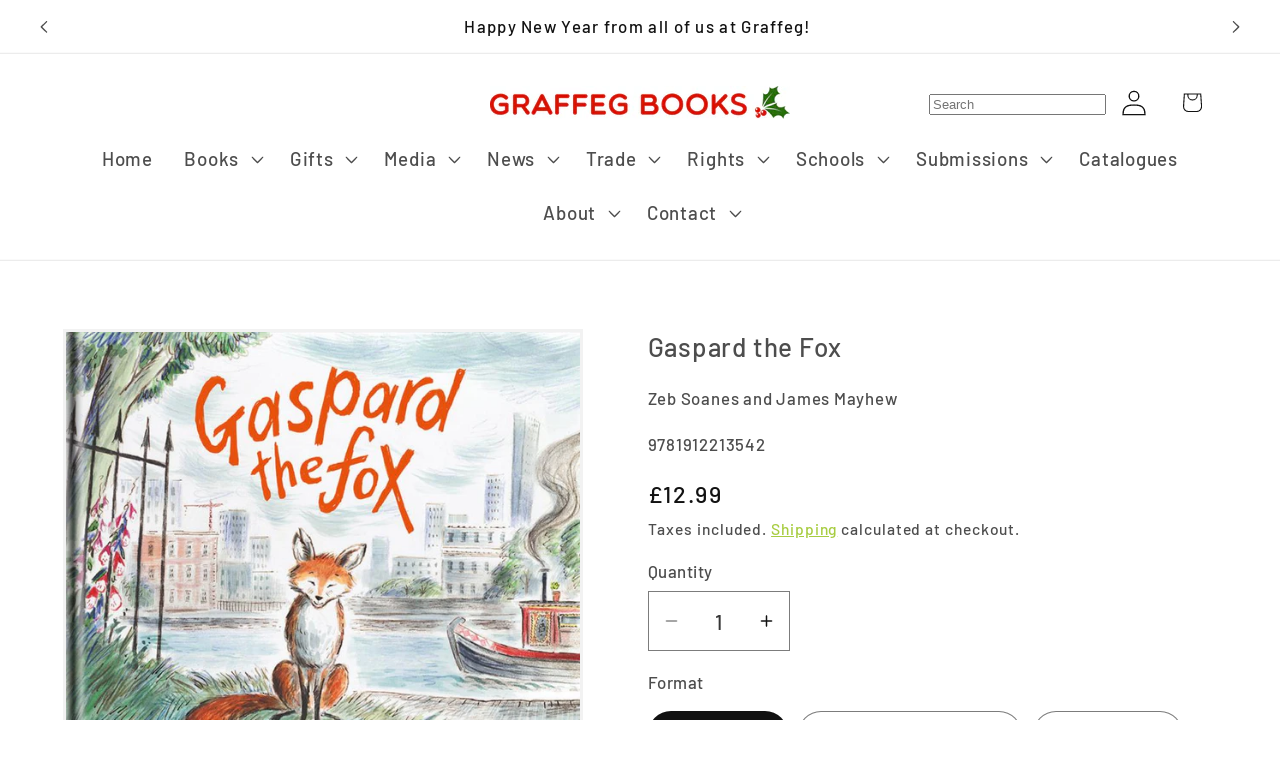

--- FILE ---
content_type: text/html; charset=utf-8
request_url: https://graffeg.com/collections/spring-sale/products/gaspard-the-fox
body_size: 55449
content:
<!doctype html>
<html class="js" lang="en">
  <head>
    <meta charset="utf-8">
    <meta http-equiv="X-UA-Compatible" content="IE=edge">
    <meta name="viewport" content="width=device-width,initial-scale=1">
    <meta name="theme-color" content="">
    <link rel="canonical" href="https://graffeg.com/products/gaspard-the-fox"><link rel="icon" type="image/png" href="//graffeg.com/cdn/shop/files/Graffeg_favicon.png?crop=center&height=32&v=1613725208&width=32"><link rel="preconnect" href="https://fonts.shopifycdn.com" crossorigin><title>
      Gaspard the Fox
 &ndash; Graffeg Books</title>

    
      <meta name="description" content="Age 5-7 | The charming and funny story of how Gaspard the Fox goes out one summer evening to try and find food in places he doesn&#39;t know, however along the way he makes some friends who help him along. A sweet story, the first in a series that celebrates urban foxes and their relationship with humans amongst the urban.">
    

    

<meta property="og:site_name" content="Graffeg Books">
<meta property="og:url" content="https://graffeg.com/products/gaspard-the-fox">
<meta property="og:title" content="Gaspard the Fox">
<meta property="og:type" content="product">
<meta property="og:description" content="Age 5-7 | The charming and funny story of how Gaspard the Fox goes out one summer evening to try and find food in places he doesn&#39;t know, however along the way he makes some friends who help him along. A sweet story, the first in a series that celebrates urban foxes and their relationship with humans amongst the urban."><meta property="og:image" content="http://graffeg.com/cdn/shop/products/GaspardTheFox_250x250mmHardback150dpi.jpg?v=1723113638">
  <meta property="og:image:secure_url" content="https://graffeg.com/cdn/shop/products/GaspardTheFox_250x250mmHardback150dpi.jpg?v=1723113638">
  <meta property="og:image:width" content="799">
  <meta property="og:image:height" content="799"><meta property="og:price:amount" content="7.99">
  <meta property="og:price:currency" content="GBP"><meta name="twitter:site" content="@https://x.com/graffeg_books"><meta name="twitter:card" content="summary_large_image">
<meta name="twitter:title" content="Gaspard the Fox">
<meta name="twitter:description" content="Age 5-7 | The charming and funny story of how Gaspard the Fox goes out one summer evening to try and find food in places he doesn&#39;t know, however along the way he makes some friends who help him along. A sweet story, the first in a series that celebrates urban foxes and their relationship with humans amongst the urban.">


    <script src="//graffeg.com/cdn/shop/t/18/assets/constants.js?v=132983761750457495441747897452" defer="defer"></script>
    <script src="//graffeg.com/cdn/shop/t/18/assets/pubsub.js?v=25310214064522200911747897778" defer="defer"></script>
    <script src="//graffeg.com/cdn/shop/t/18/assets/global.js?v=184345515105158409801747897674" defer="defer"></script>
    <script src="//graffeg.com/cdn/shop/t/18/assets/details-disclosure.js?v=13653116266235556501747897455" defer="defer"></script>
    <script src="//graffeg.com/cdn/shop/t/18/assets/details-modal.js?v=25581673532751508451747897456" defer="defer"></script>
    <script src="//graffeg.com/cdn/shop/t/18/assets/search-form.js?v=133129549252120666541747897791" defer="defer"></script><script>window.performance && window.performance.mark && window.performance.mark('shopify.content_for_header.start');</script><meta name="google-site-verification" content="Yy4qKEPdDYXzHvKV8u3PKIlCd7G4GlfV2vag420sTcM">
<meta name="facebook-domain-verification" content="101i0bqfyauyj9ed3j43syejobdboi">
<meta name="facebook-domain-verification" content="4w23e9j2aj5u4qkzt55jdtmkvldabk">
<meta id="shopify-digital-wallet" name="shopify-digital-wallet" content="/31941034043/digital_wallets/dialog">
<meta name="shopify-checkout-api-token" content="f6b2a59dc5697588238c8823a9dd1825">
<meta id="in-context-paypal-metadata" data-shop-id="31941034043" data-venmo-supported="false" data-environment="production" data-locale="en_US" data-paypal-v4="true" data-currency="GBP">
<link rel="alternate" type="application/json+oembed" href="https://graffeg.com/products/gaspard-the-fox.oembed">
<script async="async" src="/checkouts/internal/preloads.js?locale=en-GB"></script>
<link rel="preconnect" href="https://shop.app" crossorigin="anonymous">
<script async="async" src="https://shop.app/checkouts/internal/preloads.js?locale=en-GB&shop_id=31941034043" crossorigin="anonymous"></script>
<script id="apple-pay-shop-capabilities" type="application/json">{"shopId":31941034043,"countryCode":"GB","currencyCode":"GBP","merchantCapabilities":["supports3DS"],"merchantId":"gid:\/\/shopify\/Shop\/31941034043","merchantName":"Graffeg Books","requiredBillingContactFields":["postalAddress","email"],"requiredShippingContactFields":["postalAddress","email"],"shippingType":"shipping","supportedNetworks":["visa","maestro","masterCard","amex","discover","elo"],"total":{"type":"pending","label":"Graffeg Books","amount":"1.00"},"shopifyPaymentsEnabled":true,"supportsSubscriptions":true}</script>
<script id="shopify-features" type="application/json">{"accessToken":"f6b2a59dc5697588238c8823a9dd1825","betas":["rich-media-storefront-analytics"],"domain":"graffeg.com","predictiveSearch":true,"shopId":31941034043,"locale":"en"}</script>
<script>var Shopify = Shopify || {};
Shopify.shop = "graffeg-books.myshopify.com";
Shopify.locale = "en";
Shopify.currency = {"active":"GBP","rate":"1.0"};
Shopify.country = "GB";
Shopify.theme = {"name":"Copy of Dawn - Rob","id":181718581635,"schema_name":"Dawn","schema_version":"15.3.0","theme_store_id":887,"role":"main"};
Shopify.theme.handle = "null";
Shopify.theme.style = {"id":null,"handle":null};
Shopify.cdnHost = "graffeg.com/cdn";
Shopify.routes = Shopify.routes || {};
Shopify.routes.root = "/";</script>
<script type="module">!function(o){(o.Shopify=o.Shopify||{}).modules=!0}(window);</script>
<script>!function(o){function n(){var o=[];function n(){o.push(Array.prototype.slice.apply(arguments))}return n.q=o,n}var t=o.Shopify=o.Shopify||{};t.loadFeatures=n(),t.autoloadFeatures=n()}(window);</script>
<script>
  window.ShopifyPay = window.ShopifyPay || {};
  window.ShopifyPay.apiHost = "shop.app\/pay";
  window.ShopifyPay.redirectState = null;
</script>
<script id="shop-js-analytics" type="application/json">{"pageType":"product"}</script>
<script defer="defer" async type="module" src="//graffeg.com/cdn/shopifycloud/shop-js/modules/v2/client.init-shop-cart-sync_DtuiiIyl.en.esm.js"></script>
<script defer="defer" async type="module" src="//graffeg.com/cdn/shopifycloud/shop-js/modules/v2/chunk.common_CUHEfi5Q.esm.js"></script>
<script type="module">
  await import("//graffeg.com/cdn/shopifycloud/shop-js/modules/v2/client.init-shop-cart-sync_DtuiiIyl.en.esm.js");
await import("//graffeg.com/cdn/shopifycloud/shop-js/modules/v2/chunk.common_CUHEfi5Q.esm.js");

  window.Shopify.SignInWithShop?.initShopCartSync?.({"fedCMEnabled":true,"windoidEnabled":true});

</script>
<script>
  window.Shopify = window.Shopify || {};
  if (!window.Shopify.featureAssets) window.Shopify.featureAssets = {};
  window.Shopify.featureAssets['shop-js'] = {"shop-cart-sync":["modules/v2/client.shop-cart-sync_DFoTY42P.en.esm.js","modules/v2/chunk.common_CUHEfi5Q.esm.js"],"init-fed-cm":["modules/v2/client.init-fed-cm_D2UNy1i2.en.esm.js","modules/v2/chunk.common_CUHEfi5Q.esm.js"],"init-shop-email-lookup-coordinator":["modules/v2/client.init-shop-email-lookup-coordinator_BQEe2rDt.en.esm.js","modules/v2/chunk.common_CUHEfi5Q.esm.js"],"shop-cash-offers":["modules/v2/client.shop-cash-offers_3CTtReFF.en.esm.js","modules/v2/chunk.common_CUHEfi5Q.esm.js","modules/v2/chunk.modal_BewljZkx.esm.js"],"shop-button":["modules/v2/client.shop-button_C6oxCjDL.en.esm.js","modules/v2/chunk.common_CUHEfi5Q.esm.js"],"init-windoid":["modules/v2/client.init-windoid_5pix8xhK.en.esm.js","modules/v2/chunk.common_CUHEfi5Q.esm.js"],"avatar":["modules/v2/client.avatar_BTnouDA3.en.esm.js"],"init-shop-cart-sync":["modules/v2/client.init-shop-cart-sync_DtuiiIyl.en.esm.js","modules/v2/chunk.common_CUHEfi5Q.esm.js"],"shop-toast-manager":["modules/v2/client.shop-toast-manager_BYv_8cH1.en.esm.js","modules/v2/chunk.common_CUHEfi5Q.esm.js"],"pay-button":["modules/v2/client.pay-button_FnF9EIkY.en.esm.js","modules/v2/chunk.common_CUHEfi5Q.esm.js"],"shop-login-button":["modules/v2/client.shop-login-button_CH1KUpOf.en.esm.js","modules/v2/chunk.common_CUHEfi5Q.esm.js","modules/v2/chunk.modal_BewljZkx.esm.js"],"init-customer-accounts-sign-up":["modules/v2/client.init-customer-accounts-sign-up_aj7QGgYS.en.esm.js","modules/v2/client.shop-login-button_CH1KUpOf.en.esm.js","modules/v2/chunk.common_CUHEfi5Q.esm.js","modules/v2/chunk.modal_BewljZkx.esm.js"],"init-shop-for-new-customer-accounts":["modules/v2/client.init-shop-for-new-customer-accounts_NbnYRf_7.en.esm.js","modules/v2/client.shop-login-button_CH1KUpOf.en.esm.js","modules/v2/chunk.common_CUHEfi5Q.esm.js","modules/v2/chunk.modal_BewljZkx.esm.js"],"init-customer-accounts":["modules/v2/client.init-customer-accounts_ppedhqCH.en.esm.js","modules/v2/client.shop-login-button_CH1KUpOf.en.esm.js","modules/v2/chunk.common_CUHEfi5Q.esm.js","modules/v2/chunk.modal_BewljZkx.esm.js"],"shop-follow-button":["modules/v2/client.shop-follow-button_CMIBBa6u.en.esm.js","modules/v2/chunk.common_CUHEfi5Q.esm.js","modules/v2/chunk.modal_BewljZkx.esm.js"],"lead-capture":["modules/v2/client.lead-capture_But0hIyf.en.esm.js","modules/v2/chunk.common_CUHEfi5Q.esm.js","modules/v2/chunk.modal_BewljZkx.esm.js"],"checkout-modal":["modules/v2/client.checkout-modal_BBxc70dQ.en.esm.js","modules/v2/chunk.common_CUHEfi5Q.esm.js","modules/v2/chunk.modal_BewljZkx.esm.js"],"shop-login":["modules/v2/client.shop-login_hM3Q17Kl.en.esm.js","modules/v2/chunk.common_CUHEfi5Q.esm.js","modules/v2/chunk.modal_BewljZkx.esm.js"],"payment-terms":["modules/v2/client.payment-terms_CAtGlQYS.en.esm.js","modules/v2/chunk.common_CUHEfi5Q.esm.js","modules/v2/chunk.modal_BewljZkx.esm.js"]};
</script>
<script>(function() {
  var isLoaded = false;
  function asyncLoad() {
    if (isLoaded) return;
    isLoaded = true;
    var urls = ["https:\/\/chimpstatic.com\/mcjs-connected\/js\/users\/9f28b6fbdb1f4631cf7dac31c\/ce5f556c28019de7987fff4ea.js?shop=graffeg-books.myshopify.com","https:\/\/formbuilder.hulkapps.com\/skeletopapp.js?shop=graffeg-books.myshopify.com"];
    for (var i = 0; i < urls.length; i++) {
      var s = document.createElement('script');
      s.type = 'text/javascript';
      s.async = true;
      s.src = urls[i];
      var x = document.getElementsByTagName('script')[0];
      x.parentNode.insertBefore(s, x);
    }
  };
  if(window.attachEvent) {
    window.attachEvent('onload', asyncLoad);
  } else {
    window.addEventListener('load', asyncLoad, false);
  }
})();</script>
<script id="__st">var __st={"a":31941034043,"offset":0,"reqid":"74220283-9902-4bca-872f-f632bfeb8557-1767125031","pageurl":"graffeg.com\/collections\/spring-sale\/products\/gaspard-the-fox","u":"0e863be30f29","p":"product","rtyp":"product","rid":5790047404194};</script>
<script>window.ShopifyPaypalV4VisibilityTracking = true;</script>
<script id="captcha-bootstrap">!function(){'use strict';const t='contact',e='account',n='new_comment',o=[[t,t],['blogs',n],['comments',n],[t,'customer']],c=[[e,'customer_login'],[e,'guest_login'],[e,'recover_customer_password'],[e,'create_customer']],r=t=>t.map((([t,e])=>`form[action*='/${t}']:not([data-nocaptcha='true']) input[name='form_type'][value='${e}']`)).join(','),a=t=>()=>t?[...document.querySelectorAll(t)].map((t=>t.form)):[];function s(){const t=[...o],e=r(t);return a(e)}const i='password',u='form_key',d=['recaptcha-v3-token','g-recaptcha-response','h-captcha-response',i],f=()=>{try{return window.sessionStorage}catch{return}},m='__shopify_v',_=t=>t.elements[u];function p(t,e,n=!1){try{const o=window.sessionStorage,c=JSON.parse(o.getItem(e)),{data:r}=function(t){const{data:e,action:n}=t;return t[m]||n?{data:e,action:n}:{data:t,action:n}}(c);for(const[e,n]of Object.entries(r))t.elements[e]&&(t.elements[e].value=n);n&&o.removeItem(e)}catch(o){console.error('form repopulation failed',{error:o})}}const l='form_type',E='cptcha';function T(t){t.dataset[E]=!0}const w=window,h=w.document,L='Shopify',v='ce_forms',y='captcha';let A=!1;((t,e)=>{const n=(g='f06e6c50-85a8-45c8-87d0-21a2b65856fe',I='https://cdn.shopify.com/shopifycloud/storefront-forms-hcaptcha/ce_storefront_forms_captcha_hcaptcha.v1.5.2.iife.js',D={infoText:'Protected by hCaptcha',privacyText:'Privacy',termsText:'Terms'},(t,e,n)=>{const o=w[L][v],c=o.bindForm;if(c)return c(t,g,e,D).then(n);var r;o.q.push([[t,g,e,D],n]),r=I,A||(h.body.append(Object.assign(h.createElement('script'),{id:'captcha-provider',async:!0,src:r})),A=!0)});var g,I,D;w[L]=w[L]||{},w[L][v]=w[L][v]||{},w[L][v].q=[],w[L][y]=w[L][y]||{},w[L][y].protect=function(t,e){n(t,void 0,e),T(t)},Object.freeze(w[L][y]),function(t,e,n,w,h,L){const[v,y,A,g]=function(t,e,n){const i=e?o:[],u=t?c:[],d=[...i,...u],f=r(d),m=r(i),_=r(d.filter((([t,e])=>n.includes(e))));return[a(f),a(m),a(_),s()]}(w,h,L),I=t=>{const e=t.target;return e instanceof HTMLFormElement?e:e&&e.form},D=t=>v().includes(t);t.addEventListener('submit',(t=>{const e=I(t);if(!e)return;const n=D(e)&&!e.dataset.hcaptchaBound&&!e.dataset.recaptchaBound,o=_(e),c=g().includes(e)&&(!o||!o.value);(n||c)&&t.preventDefault(),c&&!n&&(function(t){try{if(!f())return;!function(t){const e=f();if(!e)return;const n=_(t);if(!n)return;const o=n.value;o&&e.removeItem(o)}(t);const e=Array.from(Array(32),(()=>Math.random().toString(36)[2])).join('');!function(t,e){_(t)||t.append(Object.assign(document.createElement('input'),{type:'hidden',name:u})),t.elements[u].value=e}(t,e),function(t,e){const n=f();if(!n)return;const o=[...t.querySelectorAll(`input[type='${i}']`)].map((({name:t})=>t)),c=[...d,...o],r={};for(const[a,s]of new FormData(t).entries())c.includes(a)||(r[a]=s);n.setItem(e,JSON.stringify({[m]:1,action:t.action,data:r}))}(t,e)}catch(e){console.error('failed to persist form',e)}}(e),e.submit())}));const S=(t,e)=>{t&&!t.dataset[E]&&(n(t,e.some((e=>e===t))),T(t))};for(const o of['focusin','change'])t.addEventListener(o,(t=>{const e=I(t);D(e)&&S(e,y())}));const B=e.get('form_key'),M=e.get(l),P=B&&M;t.addEventListener('DOMContentLoaded',(()=>{const t=y();if(P)for(const e of t)e.elements[l].value===M&&p(e,B);[...new Set([...A(),...v().filter((t=>'true'===t.dataset.shopifyCaptcha))])].forEach((e=>S(e,t)))}))}(h,new URLSearchParams(w.location.search),n,t,e,['guest_login'])})(!0,!0)}();</script>
<script integrity="sha256-4kQ18oKyAcykRKYeNunJcIwy7WH5gtpwJnB7kiuLZ1E=" data-source-attribution="shopify.loadfeatures" defer="defer" src="//graffeg.com/cdn/shopifycloud/storefront/assets/storefront/load_feature-a0a9edcb.js" crossorigin="anonymous"></script>
<script crossorigin="anonymous" defer="defer" src="//graffeg.com/cdn/shopifycloud/storefront/assets/shopify_pay/storefront-65b4c6d7.js?v=20250812"></script>
<script data-source-attribution="shopify.dynamic_checkout.dynamic.init">var Shopify=Shopify||{};Shopify.PaymentButton=Shopify.PaymentButton||{isStorefrontPortableWallets:!0,init:function(){window.Shopify.PaymentButton.init=function(){};var t=document.createElement("script");t.src="https://graffeg.com/cdn/shopifycloud/portable-wallets/latest/portable-wallets.en.js",t.type="module",document.head.appendChild(t)}};
</script>
<script data-source-attribution="shopify.dynamic_checkout.buyer_consent">
  function portableWalletsHideBuyerConsent(e){var t=document.getElementById("shopify-buyer-consent"),n=document.getElementById("shopify-subscription-policy-button");t&&n&&(t.classList.add("hidden"),t.setAttribute("aria-hidden","true"),n.removeEventListener("click",e))}function portableWalletsShowBuyerConsent(e){var t=document.getElementById("shopify-buyer-consent"),n=document.getElementById("shopify-subscription-policy-button");t&&n&&(t.classList.remove("hidden"),t.removeAttribute("aria-hidden"),n.addEventListener("click",e))}window.Shopify?.PaymentButton&&(window.Shopify.PaymentButton.hideBuyerConsent=portableWalletsHideBuyerConsent,window.Shopify.PaymentButton.showBuyerConsent=portableWalletsShowBuyerConsent);
</script>
<script data-source-attribution="shopify.dynamic_checkout.cart.bootstrap">document.addEventListener("DOMContentLoaded",(function(){function t(){return document.querySelector("shopify-accelerated-checkout-cart, shopify-accelerated-checkout")}if(t())Shopify.PaymentButton.init();else{new MutationObserver((function(e,n){t()&&(Shopify.PaymentButton.init(),n.disconnect())})).observe(document.body,{childList:!0,subtree:!0})}}));
</script>
<link id="shopify-accelerated-checkout-styles" rel="stylesheet" media="screen" href="https://graffeg.com/cdn/shopifycloud/portable-wallets/latest/accelerated-checkout-backwards-compat.css" crossorigin="anonymous">
<style id="shopify-accelerated-checkout-cart">
        #shopify-buyer-consent {
  margin-top: 1em;
  display: inline-block;
  width: 100%;
}

#shopify-buyer-consent.hidden {
  display: none;
}

#shopify-subscription-policy-button {
  background: none;
  border: none;
  padding: 0;
  text-decoration: underline;
  font-size: inherit;
  cursor: pointer;
}

#shopify-subscription-policy-button::before {
  box-shadow: none;
}

      </style>
<script id="sections-script" data-sections="header" defer="defer" src="//graffeg.com/cdn/shop/t/18/compiled_assets/scripts.js?21890"></script>
<script>window.performance && window.performance.mark && window.performance.mark('shopify.content_for_header.end');</script>


    <style data-shopify>
      @font-face {
  font-family: Barlow;
  font-weight: 500;
  font-style: normal;
  font-display: swap;
  src: url("//graffeg.com/cdn/fonts/barlow/barlow_n5.a193a1990790eba0cc5cca569d23799830e90f07.woff2") format("woff2"),
       url("//graffeg.com/cdn/fonts/barlow/barlow_n5.ae31c82169b1dc0715609b8cc6a610b917808358.woff") format("woff");
}

      @font-face {
  font-family: Barlow;
  font-weight: 700;
  font-style: normal;
  font-display: swap;
  src: url("//graffeg.com/cdn/fonts/barlow/barlow_n7.691d1d11f150e857dcbc1c10ef03d825bc378d81.woff2") format("woff2"),
       url("//graffeg.com/cdn/fonts/barlow/barlow_n7.4fdbb1cb7da0e2c2f88492243ffa2b4f91924840.woff") format("woff");
}

      @font-face {
  font-family: Barlow;
  font-weight: 500;
  font-style: italic;
  font-display: swap;
  src: url("//graffeg.com/cdn/fonts/barlow/barlow_i5.714d58286997b65cd479af615cfa9bb0a117a573.woff2") format("woff2"),
       url("//graffeg.com/cdn/fonts/barlow/barlow_i5.0120f77e6447d3b5df4bbec8ad8c2d029d87fb21.woff") format("woff");
}

      @font-face {
  font-family: Barlow;
  font-weight: 700;
  font-style: italic;
  font-display: swap;
  src: url("//graffeg.com/cdn/fonts/barlow/barlow_i7.50e19d6cc2ba5146fa437a5a7443c76d5d730103.woff2") format("woff2"),
       url("//graffeg.com/cdn/fonts/barlow/barlow_i7.47e9f98f1b094d912e6fd631cc3fe93d9f40964f.woff") format("woff");
}

      @font-face {
  font-family: Barlow;
  font-weight: 500;
  font-style: normal;
  font-display: swap;
  src: url("//graffeg.com/cdn/fonts/barlow/barlow_n5.a193a1990790eba0cc5cca569d23799830e90f07.woff2") format("woff2"),
       url("//graffeg.com/cdn/fonts/barlow/barlow_n5.ae31c82169b1dc0715609b8cc6a610b917808358.woff") format("woff");
}


      
        :root,
        .color-scheme-1 {
          --color-background: 255,255,255;
        
          --gradient-background: linear-gradient(65deg, rgba(255, 255, 255, 1) 100%, rgba(215, 204, 250, 1) 100%, rgba(247, 197, 204, 1) 100%);
        

        

        --color-foreground: 18,18,18;
        --color-background-contrast: 191,191,191;
        --color-shadow: 18,18,18;
        --color-button: 18,18,18;
        --color-button-text: 255,255,255;
        --color-secondary-button: 255,255,255;
        --color-secondary-button-text: 18,18,18;
        --color-link: 18,18,18;
        --color-badge-foreground: 18,18,18;
        --color-badge-background: 255,255,255;
        --color-badge-border: 18,18,18;
        --payment-terms-background-color: rgb(255 255 255);
      }
      
        
        .color-scheme-2 {
          --color-background: 243,243,243;
        
          --gradient-background: #f3f3f3;
        

        

        --color-foreground: 18,18,18;
        --color-background-contrast: 179,179,179;
        --color-shadow: 18,18,18;
        --color-button: 18,18,18;
        --color-button-text: 243,243,243;
        --color-secondary-button: 243,243,243;
        --color-secondary-button-text: 18,18,18;
        --color-link: 18,18,18;
        --color-badge-foreground: 18,18,18;
        --color-badge-background: 243,243,243;
        --color-badge-border: 18,18,18;
        --payment-terms-background-color: rgb(243 243 243);
      }
      
        
        .color-scheme-3 {
          --color-background: 36,40,51;
        
          --gradient-background: #242833;
        

        

        --color-foreground: 255,255,255;
        --color-background-contrast: 47,52,66;
        --color-shadow: 18,18,18;
        --color-button: 255,255,255;
        --color-button-text: 0,0,0;
        --color-secondary-button: 36,40,51;
        --color-secondary-button-text: 255,255,255;
        --color-link: 255,255,255;
        --color-badge-foreground: 255,255,255;
        --color-badge-background: 36,40,51;
        --color-badge-border: 255,255,255;
        --payment-terms-background-color: rgb(36 40 51);
      }
      
        
        .color-scheme-4 {
          --color-background: 18,18,18;
        
          --gradient-background: #121212;
        

        

        --color-foreground: 255,255,255;
        --color-background-contrast: 146,146,146;
        --color-shadow: 18,18,18;
        --color-button: 255,255,255;
        --color-button-text: 18,18,18;
        --color-secondary-button: 18,18,18;
        --color-secondary-button-text: 255,255,255;
        --color-link: 255,255,255;
        --color-badge-foreground: 255,255,255;
        --color-badge-background: 18,18,18;
        --color-badge-border: 255,255,255;
        --payment-terms-background-color: rgb(18 18 18);
      }
      
        
        .color-scheme-5 {
          --color-background: 51,79,180;
        
          --gradient-background: #334fb4;
        

        

        --color-foreground: 255,255,255;
        --color-background-contrast: 23,35,81;
        --color-shadow: 18,18,18;
        --color-button: 255,255,255;
        --color-button-text: 51,79,180;
        --color-secondary-button: 51,79,180;
        --color-secondary-button-text: 255,255,255;
        --color-link: 255,255,255;
        --color-badge-foreground: 255,255,255;
        --color-badge-background: 51,79,180;
        --color-badge-border: 255,255,255;
        --payment-terms-background-color: rgb(51 79 180);
      }
      
        
        .color-scheme-dd2cf603-f048-4b8c-a4b1-b127a87779ff {
          --color-background: 255,255,255;
        
          --gradient-background: #ffffff;
        

        

        --color-foreground: 18,18,18;
        --color-background-contrast: 191,191,191;
        --color-shadow: 18,18,18;
        --color-button: 152,195,31;
        --color-button-text: 255,255,255;
        --color-secondary-button: 255,255,255;
        --color-secondary-button-text: 152,195,31;
        --color-link: 152,195,31;
        --color-badge-foreground: 18,18,18;
        --color-badge-background: 255,255,255;
        --color-badge-border: 18,18,18;
        --payment-terms-background-color: rgb(255 255 255);
      }
      
        
        .color-scheme-b74e6840-2a22-4c31-a7ca-403916304857 {
          --color-background: 255,255,255;
        
          --gradient-background: linear-gradient(0deg, rgba(187, 48, 254, 0.99), rgba(152, 195, 31, 1) 1%);
        

        

        --color-foreground: 255,255,255;
        --color-background-contrast: 191,191,191;
        --color-shadow: 152,195,31;
        --color-button: 152,195,31;
        --color-button-text: 152,195,31;
        --color-secondary-button: 255,255,255;
        --color-secondary-button-text: 152,195,31;
        --color-link: 152,195,31;
        --color-badge-foreground: 255,255,255;
        --color-badge-background: 255,255,255;
        --color-badge-border: 255,255,255;
        --payment-terms-background-color: rgb(255 255 255);
      }
      
        
        .color-scheme-6587b8c0-ea19-43cc-95b3-358975b3a5e6 {
          --color-background: 123,124,123;
        
          --gradient-background: #7b7c7b;
        

        

        --color-foreground: 18,18,18;
        --color-background-contrast: 60,60,60;
        --color-shadow: 18,18,18;
        --color-button: 18,18,18;
        --color-button-text: 255,255,255;
        --color-secondary-button: 123,124,123;
        --color-secondary-button-text: 18,18,18;
        --color-link: 18,18,18;
        --color-badge-foreground: 18,18,18;
        --color-badge-background: 123,124,123;
        --color-badge-border: 18,18,18;
        --payment-terms-background-color: rgb(123 124 123);
      }
      
        
        .color-scheme-1794bcfe-e6b0-47b8-981e-cf59b328aac2 {
          --color-background: 0,175,233;
        
          --gradient-background: #00afe9;
        

        

        --color-foreground: 255,255,255;
        --color-background-contrast: 0,79,106;
        --color-shadow: 18,18,18;
        --color-button: 0,175,233;
        --color-button-text: 255,255,255;
        --color-secondary-button: 0,175,233;
        --color-secondary-button-text: 18,18,18;
        --color-link: 18,18,18;
        --color-badge-foreground: 255,255,255;
        --color-badge-background: 0,175,233;
        --color-badge-border: 255,255,255;
        --payment-terms-background-color: rgb(0 175 233);
      }
      
        
        .color-scheme-c44536a6-b8d5-4673-8cea-f3ae99cb7a28 {
          --color-background: 123,124,123;
        
          --gradient-background: #7b7c7b;
        

        

        --color-foreground: 255,255,255;
        --color-background-contrast: 60,60,60;
        --color-shadow: 18,18,18;
        --color-button: 123,124,123;
        --color-button-text: 255,255,255;
        --color-secondary-button: 123,124,123;
        --color-secondary-button-text: 18,18,18;
        --color-link: 18,18,18;
        --color-badge-foreground: 255,255,255;
        --color-badge-background: 123,124,123;
        --color-badge-border: 255,255,255;
        --payment-terms-background-color: rgb(123 124 123);
      }
      
        
        .color-scheme-620f328e-874e-450c-a223-a47e44b5bf96 {
          --color-background: 243,141,0;
        
          --gradient-background: #f38d00;
        

        

        --color-foreground: 255,255,255;
        --color-background-contrast: 115,67,0;
        --color-shadow: 18,18,18;
        --color-button: 243,141,0;
        --color-button-text: 255,255,255;
        --color-secondary-button: 243,141,0;
        --color-secondary-button-text: 18,18,18;
        --color-link: 18,18,18;
        --color-badge-foreground: 255,255,255;
        --color-badge-background: 243,141,0;
        --color-badge-border: 255,255,255;
        --payment-terms-background-color: rgb(243 141 0);
      }
      
        
        .color-scheme-3863e9ac-362b-4ea2-bf31-17dde062036a {
          --color-background: 235,91,156;
        
          --gradient-background: #eb5b9c;
        

        

        --color-foreground: 255,255,255;
        --color-background-contrast: 177,22,92;
        --color-shadow: 18,18,18;
        --color-button: 235,91,156;
        --color-button-text: 255,255,255;
        --color-secondary-button: 235,91,156;
        --color-secondary-button-text: 18,18,18;
        --color-link: 18,18,18;
        --color-badge-foreground: 255,255,255;
        --color-badge-background: 235,91,156;
        --color-badge-border: 255,255,255;
        --payment-terms-background-color: rgb(235 91 156);
      }
      

      body, .color-scheme-1, .color-scheme-2, .color-scheme-3, .color-scheme-4, .color-scheme-5, .color-scheme-dd2cf603-f048-4b8c-a4b1-b127a87779ff, .color-scheme-b74e6840-2a22-4c31-a7ca-403916304857, .color-scheme-6587b8c0-ea19-43cc-95b3-358975b3a5e6, .color-scheme-1794bcfe-e6b0-47b8-981e-cf59b328aac2, .color-scheme-c44536a6-b8d5-4673-8cea-f3ae99cb7a28, .color-scheme-620f328e-874e-450c-a223-a47e44b5bf96, .color-scheme-3863e9ac-362b-4ea2-bf31-17dde062036a {
        color: rgba(var(--color-foreground), 0.75);
        background-color: rgb(var(--color-background));
      }

      :root {
        --font-body-family: Barlow, sans-serif;
        --font-body-style: normal;
        --font-body-weight: 500;
        --font-body-weight-bold: 800;

        --font-heading-family: Barlow, sans-serif;
        --font-heading-style: normal;
        --font-heading-weight: 500;

        --font-body-scale: 1.3;
        --font-heading-scale: 1.1538461538461537;

        --media-padding: px;
        --media-border-opacity: 0.05;
        --media-border-width: 3px;
        --media-radius: 0px;
        --media-shadow-opacity: 0.0;
        --media-shadow-horizontal-offset: 0px;
        --media-shadow-vertical-offset: 16px;
        --media-shadow-blur-radius: 5px;
        --media-shadow-visible: 0;

        --page-width: 120rem;
        --page-width-margin: 0rem;

        --product-card-image-padding: 0.6rem;
        --product-card-corner-radius: 0.0rem;
        --product-card-text-alignment: left;
        --product-card-border-width: 0.0rem;
        --product-card-border-opacity: 0.1;
        --product-card-shadow-opacity: 0.0;
        --product-card-shadow-visible: 0;
        --product-card-shadow-horizontal-offset: 0.0rem;
        --product-card-shadow-vertical-offset: 0.4rem;
        --product-card-shadow-blur-radius: 0.5rem;

        --collection-card-image-padding: 0.0rem;
        --collection-card-corner-radius: 0.0rem;
        --collection-card-text-alignment: left;
        --collection-card-border-width: 0.0rem;
        --collection-card-border-opacity: 0.1;
        --collection-card-shadow-opacity: 0.0;
        --collection-card-shadow-visible: 0;
        --collection-card-shadow-horizontal-offset: 0.0rem;
        --collection-card-shadow-vertical-offset: 0.4rem;
        --collection-card-shadow-blur-radius: 0.5rem;

        --blog-card-image-padding: 0.6rem;
        --blog-card-corner-radius: 0.0rem;
        --blog-card-text-alignment: left;
        --blog-card-border-width: 0.0rem;
        --blog-card-border-opacity: 0.1;
        --blog-card-shadow-opacity: 0.0;
        --blog-card-shadow-visible: 0;
        --blog-card-shadow-horizontal-offset: 0.0rem;
        --blog-card-shadow-vertical-offset: 0.4rem;
        --blog-card-shadow-blur-radius: 0.5rem;

        --badge-corner-radius: 4.0rem;

        --popup-border-width: 1px;
        --popup-border-opacity: 0.1;
        --popup-corner-radius: 0px;
        --popup-shadow-opacity: 0.05;
        --popup-shadow-horizontal-offset: 0px;
        --popup-shadow-vertical-offset: 4px;
        --popup-shadow-blur-radius: 5px;

        --drawer-border-width: 1px;
        --drawer-border-opacity: 0.1;
        --drawer-shadow-opacity: 0.0;
        --drawer-shadow-horizontal-offset: 0px;
        --drawer-shadow-vertical-offset: 4px;
        --drawer-shadow-blur-radius: 5px;

        --spacing-sections-desktop: 0px;
        --spacing-sections-mobile: 0px;

        --grid-desktop-vertical-spacing: 8px;
        --grid-desktop-horizontal-spacing: 4px;
        --grid-mobile-vertical-spacing: 4px;
        --grid-mobile-horizontal-spacing: 2px;

        --text-boxes-border-opacity: 0.1;
        --text-boxes-border-width: 0px;
        --text-boxes-radius: 0px;
        --text-boxes-shadow-opacity: 0.0;
        --text-boxes-shadow-visible: 0;
        --text-boxes-shadow-horizontal-offset: 0px;
        --text-boxes-shadow-vertical-offset: -16px;
        --text-boxes-shadow-blur-radius: 5px;

        --buttons-radius: 0px;
        --buttons-radius-outset: 0px;
        --buttons-border-width: 1px;
        --buttons-border-opacity: 1.0;
        --buttons-shadow-opacity: 0.0;
        --buttons-shadow-visible: 0;
        --buttons-shadow-horizontal-offset: 0px;
        --buttons-shadow-vertical-offset: 4px;
        --buttons-shadow-blur-radius: 5px;
        --buttons-border-offset: 0px;

        --inputs-radius: 0px;
        --inputs-border-width: 1px;
        --inputs-border-opacity: 0.55;
        --inputs-shadow-opacity: 0.0;
        --inputs-shadow-horizontal-offset: 0px;
        --inputs-margin-offset: 0px;
        --inputs-shadow-vertical-offset: 10px;
        --inputs-shadow-blur-radius: 5px;
        --inputs-radius-outset: 0px;

        --variant-pills-radius: 40px;
        --variant-pills-border-width: 1px;
        --variant-pills-border-opacity: 0.55;
        --variant-pills-shadow-opacity: 0.0;
        --variant-pills-shadow-horizontal-offset: 0px;
        --variant-pills-shadow-vertical-offset: 4px;
        --variant-pills-shadow-blur-radius: 5px;
      }

      *,
      *::before,
      *::after {
        box-sizing: inherit;
      }

      html {
        box-sizing: border-box;
        font-size: calc(var(--font-body-scale) * 62.5%);
        height: 100%;
      }

      body {
        display: grid;
        grid-template-rows: auto auto 1fr auto;
        grid-template-columns: 100%;
        min-height: 100%;
        margin: 0;
        font-size: 1.5rem;
        letter-spacing: 0.06rem;
        line-height: calc(1 + 0.8 / var(--font-body-scale));
        font-family: var(--font-body-family);
        font-style: var(--font-body-style);
        font-weight: var(--font-body-weight);
      }

      @media screen and (min-width: 750px) {
        body {
          font-size: 1.6rem;
        }
      }
    </style>

    <link href="//graffeg.com/cdn/shop/t/18/assets/base.css?v=57228264546816523321766158267" rel="stylesheet" type="text/css" media="all" />
    <link rel="stylesheet" href="//graffeg.com/cdn/shop/t/18/assets/component-cart-items.css?v=123238115697927560811747897419" media="print" onload="this.media='all'">
      <link rel="preload" as="font" href="//graffeg.com/cdn/fonts/barlow/barlow_n5.a193a1990790eba0cc5cca569d23799830e90f07.woff2" type="font/woff2" crossorigin>
      

      <link rel="preload" as="font" href="//graffeg.com/cdn/fonts/barlow/barlow_n5.a193a1990790eba0cc5cca569d23799830e90f07.woff2" type="font/woff2" crossorigin>
      
<link href="//graffeg.com/cdn/shop/t/18/assets/component-localization-form.css?v=170315343355214948141747897431" rel="stylesheet" type="text/css" media="all" />
      <script src="//graffeg.com/cdn/shop/t/18/assets/localization-form.js?v=144176611646395275351747897758" defer="defer"></script><link
        rel="stylesheet"
        href="//graffeg.com/cdn/shop/t/18/assets/component-predictive-search.css?v=118923337488134913561747897439"
        media="print"
        onload="this.media='all'"
      ><script>
      if (Shopify.designMode) {
        document.documentElement.classList.add('shopify-design-mode');
      }
    </script>
    <!-- Gem_Page_Header_Script -->
    
<link rel="preconnect" href="https://ucarecdn.com">
<link rel="dns-prefetch" href="https://ucarecdn.com">

<link rel="preconnect" href="https://d1um8515vdn9kb.cloudfront.net">
<link rel="dns-prefetch" href="https://d1um8515vdn9kb.cloudfront.net">

<link rel="preconnect" href="https://maxcdn.bootstrapcdn.com">
<link rel="dns-prefetch" href="https://maxcdn.bootstrapcdn.com">

<link rel="preconnect" href="https://fonts.gstatic.com">
<link rel="dns-prefetch" href="https://fonts.gstatic.com">

<link rel="preconnect" href="https://fonts.googleapis.com">
<link rel="dns-prefetch" href="https://fonts.googleapis.com">

    


    <!-- End_Gem_Page_Header_Script -->
  <!-- BEGIN app block: shopify://apps/searchpie-seo-speed/blocks/sb-snippets/29f6c508-9bb9-4e93-9f98-b637b62f3552 -->



<!-- BEGIN app snippet: sb-detect-broken-link --><script></script><!-- END app snippet -->
<!-- BEGIN app snippet: internal-link --><script>
	
</script><!-- END app snippet -->
<!-- BEGIN app snippet: social-tags --><!-- SearchPie Social Tags -->


<!-- END SearchPie Social Tags --><!-- END app snippet -->
<!-- BEGIN app snippet: sb-nx -->

<!-- END app snippet -->
<!-- END SearchPie snippets -->
<!-- END app block --><!-- BEGIN app block: shopify://apps/power-tools-filter-menu/blocks/colors/6ae6bf19-7d76-44e9-9e0e-5df155960acd --><script>
  (window.powerToolsSettings = window.powerToolsSettings || {}).classes = (window.powerToolsSettings.classes || []).concat(["swatch-type-swatch"]);
</script>
<!-- BEGIN app snippet: filter-menu-colors-css --><style>
  .pt_hidden_by_embed { display: none!important; }

  .filter-menu {
    background-color: rgba(0,0,0,0);
    border-radius: 3px;
    padding: 0px;
    border: 1px solid rgba(0,0,0,0);
  }
  .filter-group .filter-clear {
    background-color: #EEE;
    color: #222;
  }
  .filter-group .filter-clear:hover {
    background-color: #DDD;
    color: #222;
  }
  .filter-group h4 {
    color: #222;
    border-bottom: 1px solid #DDD;
  }
  .filter-group + .filter-group h4 {
    border-top: 1px solid rgba(0,0,0,0);
  }
  .filter-group li a {
    text-indent: -21px;
    padding-left: 21px;
  }
  .filter-group li a, .filter-group li a:visited, .filter-group .collection-count {
    color: #222;
  }
  .filter-group .collection-count {
    color: #888;
  }
  .filter-group li.selected a {
    color: #333;
  }
  .filter-group li:hover a {
    color: #444;
  }
  i.check-icon,
  .pt-display-dropdown .filter-clear,
  .pt-display-dropdown .menu-trigger:after,
  .filter-group h4:after {
    color: #888;
  }
  .selected i.check-icon {
    color: #444;
  }
  i.check-icon:before,
  .pt-display-dropdown .filter-clear:before {
    content: "\e800";
    vertical-align: middle;
    height: 17px;
    line-height: 17px;
    width: 17px;
    font-size: 15px;
  }
  .is-safari i.check-icon:before {
    vertical-align: bottom;
  }
  a:hover i.check-icon:before {
    content: "\e801";
  }
  .selected i.check-icon:before {
    content: "\e802";
  }
  .selected a:hover i.check-icon:before {
    content: "\e803";
  }
  
  .pt-display-swatch ul li .collection-name {
    min-height: 17px;
  
    width: 27px;
    min-height: 27px;
  
  }
  .pt-display-swatch i.check-icon:before {
    content: "\e812";
  
    height: 27px;
    line-height: 27px;
    width: 27px;
    font-size: 25px;
  
  }
  .pt-display-swatch a:hover i.check-icon:before {
    content: "\e813";
  }
  .pt-display-swatch .selected i.check-icon:before {
    content: "\e814";
  }
  .pt-display-swatch .selected a:hover i.check-icon:before {
    content: "\e815";
  }.pt-display-swatch ul .filter-active-color-royal-blue .collection-name .check-icon,
  .pt-display-swatch ul .filter-active-colour-royal-blue .collection-name .check-icon,
  .pt-display-swatch ul .filter-active-royal-blue .collection-name .check-icon,
  .pt-display-swatch ul .filter-active-color_royal-blue .collection-name .check-icon,
  .pt-display-swatch ul .filter-active-colour_royal-blue .collection-name .check-icon {
    color: #4169e1;
  }.pt-display-swatch ul .filter-active-color-ivory .collection-name .check-icon,
  .pt-display-swatch ul .filter-active-colour-ivory .collection-name .check-icon,
  .pt-display-swatch ul .filter-active-ivory .collection-name .check-icon,
  .pt-display-swatch ul .filter-active-color_ivory .collection-name .check-icon,
  .pt-display-swatch ul .filter-active-colour_ivory .collection-name .check-icon {
    color: #FFFFF0;
  }.pt-display-swatch ul .filter-active-color-lavender .collection-name .check-icon,
  .pt-display-swatch ul .filter-active-colour-lavender .collection-name .check-icon,
  .pt-display-swatch ul .filter-active-lavender .collection-name .check-icon,
  .pt-display-swatch ul .filter-active-color_lavender .collection-name .check-icon,
  .pt-display-swatch ul .filter-active-colour_lavender .collection-name .check-icon {
    color: #E6E6FA;
  }.pt-display-swatch ul .filter-active-color-lilac .collection-name .check-icon,
  .pt-display-swatch ul .filter-active-colour-lilac .collection-name .check-icon,
  .pt-display-swatch ul .filter-active-lilac .collection-name .check-icon,
  .pt-display-swatch ul .filter-active-color_lilac .collection-name .check-icon,
  .pt-display-swatch ul .filter-active-colour_lilac .collection-name .check-icon {
    color: #c8a2c8;
  }.pt-display-swatch ul .filter-active-color-plum .collection-name .check-icon,
  .pt-display-swatch ul .filter-active-colour-plum .collection-name .check-icon,
  .pt-display-swatch ul .filter-active-plum .collection-name .check-icon,
  .pt-display-swatch ul .filter-active-color_plum .collection-name .check-icon,
  .pt-display-swatch ul .filter-active-colour_plum .collection-name .check-icon {
    color: #DDA0DD;
  }.pt-display-swatch ul .filter-active-color-fuchsia .collection-name .check-icon,
  .pt-display-swatch ul .filter-active-colour-fuchsia .collection-name .check-icon,
  .pt-display-swatch ul .filter-active-fuchsia .collection-name .check-icon,
  .pt-display-swatch ul .filter-active-color_fuchsia .collection-name .check-icon,
  .pt-display-swatch ul .filter-active-colour_fuchsia .collection-name .check-icon {
    color: #FF00FF;
  }.pt-display-swatch ul .filter-active-color-magenta .collection-name .check-icon,
  .pt-display-swatch ul .filter-active-colour-magenta .collection-name .check-icon,
  .pt-display-swatch ul .filter-active-magenta .collection-name .check-icon,
  .pt-display-swatch ul .filter-active-color_magenta .collection-name .check-icon,
  .pt-display-swatch ul .filter-active-colour_magenta .collection-name .check-icon {
    color: #FF00FF;
  }.pt-display-swatch ul .filter-active-color-indigo .collection-name .check-icon,
  .pt-display-swatch ul .filter-active-colour-indigo .collection-name .check-icon,
  .pt-display-swatch ul .filter-active-indigo .collection-name .check-icon,
  .pt-display-swatch ul .filter-active-color_indigo .collection-name .check-icon,
  .pt-display-swatch ul .filter-active-colour_indigo .collection-name .check-icon {
    color: #4B0082;
  }.pt-display-swatch ul .filter-active-color-peach .collection-name .check-icon,
  .pt-display-swatch ul .filter-active-colour-peach .collection-name .check-icon,
  .pt-display-swatch ul .filter-active-peach .collection-name .check-icon,
  .pt-display-swatch ul .filter-active-color_peach .collection-name .check-icon,
  .pt-display-swatch ul .filter-active-colour_peach .collection-name .check-icon {
    color: #FFDAB9;
  }.pt-display-swatch ul .filter-active-color-grape .collection-name .check-icon,
  .pt-display-swatch ul .filter-active-colour-grape .collection-name .check-icon,
  .pt-display-swatch ul .filter-active-grape .collection-name .check-icon,
  .pt-display-swatch ul .filter-active-color_grape .collection-name .check-icon,
  .pt-display-swatch ul .filter-active-colour_grape .collection-name .check-icon {
    color: #8B008B;
  }.pt-display-swatch ul .filter-active-color-teal .collection-name .check-icon,
  .pt-display-swatch ul .filter-active-colour-teal .collection-name .check-icon,
  .pt-display-swatch ul .filter-active-teal .collection-name .check-icon,
  .pt-display-swatch ul .filter-active-color_teal .collection-name .check-icon,
  .pt-display-swatch ul .filter-active-colour_teal .collection-name .check-icon {
    color: #008080;
  }.pt-display-swatch ul .filter-active-color-cyan .collection-name .check-icon,
  .pt-display-swatch ul .filter-active-colour-cyan .collection-name .check-icon,
  .pt-display-swatch ul .filter-active-cyan .collection-name .check-icon,
  .pt-display-swatch ul .filter-active-color_cyan .collection-name .check-icon,
  .pt-display-swatch ul .filter-active-colour_cyan .collection-name .check-icon {
    color: #00FFFF;
  }.pt-display-swatch ul .filter-active-color-champagne .collection-name .check-icon,
  .pt-display-swatch ul .filter-active-colour-champagne .collection-name .check-icon,
  .pt-display-swatch ul .filter-active-champagne .collection-name .check-icon,
  .pt-display-swatch ul .filter-active-color_champagne .collection-name .check-icon,
  .pt-display-swatch ul .filter-active-colour_champagne .collection-name .check-icon {
    color: #fad6a5;
  }.pt-display-swatch ul .filter-active-color-beige .collection-name .check-icon,
  .pt-display-swatch ul .filter-active-colour-beige .collection-name .check-icon,
  .pt-display-swatch ul .filter-active-beige .collection-name .check-icon,
  .pt-display-swatch ul .filter-active-color_beige .collection-name .check-icon,
  .pt-display-swatch ul .filter-active-colour_beige .collection-name .check-icon {
    color: #e4caab;
  }.pt-display-swatch ul .filter-active-color-black .collection-name .check-icon,
  .pt-display-swatch ul .filter-active-colour-black .collection-name .check-icon,
  .pt-display-swatch ul .filter-active-black .collection-name .check-icon,
  .pt-display-swatch ul .filter-active-color_black .collection-name .check-icon,
  .pt-display-swatch ul .filter-active-colour_black .collection-name .check-icon {
    color: #222;
  }.pt-display-swatch ul .filter-active-color-blue .collection-name .check-icon,
  .pt-display-swatch ul .filter-active-colour-blue .collection-name .check-icon,
  .pt-display-swatch ul .filter-active-blue .collection-name .check-icon,
  .pt-display-swatch ul .filter-active-color_blue .collection-name .check-icon,
  .pt-display-swatch ul .filter-active-colour_blue .collection-name .check-icon {
    color: #5566FF;
  }.pt-display-swatch ul .filter-active-color-brown .collection-name .check-icon,
  .pt-display-swatch ul .filter-active-colour-brown .collection-name .check-icon,
  .pt-display-swatch ul .filter-active-brown .collection-name .check-icon,
  .pt-display-swatch ul .filter-active-color_brown .collection-name .check-icon,
  .pt-display-swatch ul .filter-active-colour_brown .collection-name .check-icon {
    color: #7a4a38;
  }.pt-display-swatch ul .filter-active-color-camel .collection-name .check-icon,
  .pt-display-swatch ul .filter-active-colour-camel .collection-name .check-icon,
  .pt-display-swatch ul .filter-active-camel .collection-name .check-icon,
  .pt-display-swatch ul .filter-active-color_camel .collection-name .check-icon,
  .pt-display-swatch ul .filter-active-colour_camel .collection-name .check-icon {
    color: #c9802b;
  }.pt-display-swatch ul .filter-active-color-clear .collection-name .check-icon,
  .pt-display-swatch ul .filter-active-colour-clear .collection-name .check-icon,
  .pt-display-swatch ul .filter-active-clear .collection-name .check-icon,
  .pt-display-swatch ul .filter-active-color_clear .collection-name .check-icon,
  .pt-display-swatch ul .filter-active-colour_clear .collection-name .check-icon {
    color: #e6f5f5;
  }.pt-display-swatch ul .filter-active-color-gold .collection-name .check-icon,
  .pt-display-swatch ul .filter-active-colour-gold .collection-name .check-icon,
  .pt-display-swatch ul .filter-active-gold .collection-name .check-icon,
  .pt-display-swatch ul .filter-active-color_gold .collection-name .check-icon,
  .pt-display-swatch ul .filter-active-colour_gold .collection-name .check-icon {
    color: gold;
  }.pt-display-swatch ul .filter-active-color-green .collection-name .check-icon,
  .pt-display-swatch ul .filter-active-colour-green .collection-name .check-icon,
  .pt-display-swatch ul .filter-active-green .collection-name .check-icon,
  .pt-display-swatch ul .filter-active-color_green .collection-name .check-icon,
  .pt-display-swatch ul .filter-active-colour_green .collection-name .check-icon {
    color: #55DD99;
  }.pt-display-swatch ul .filter-active-color-gray .collection-name .check-icon,
  .pt-display-swatch ul .filter-active-colour-gray .collection-name .check-icon,
  .pt-display-swatch ul .filter-active-gray .collection-name .check-icon,
  .pt-display-swatch ul .filter-active-color_gray .collection-name .check-icon,
  .pt-display-swatch ul .filter-active-colour_gray .collection-name .check-icon {
    color: #999;
  }.pt-display-swatch ul .filter-active-color-grey .collection-name .check-icon,
  .pt-display-swatch ul .filter-active-colour-grey .collection-name .check-icon,
  .pt-display-swatch ul .filter-active-grey .collection-name .check-icon,
  .pt-display-swatch ul .filter-active-color_grey .collection-name .check-icon,
  .pt-display-swatch ul .filter-active-colour_grey .collection-name .check-icon {
    color: #999;
  }.pt-display-swatch ul .filter-active-color-leopard .collection-name .check-icon,
  .pt-display-swatch ul .filter-active-colour-leopard .collection-name .check-icon,
  .pt-display-swatch ul .filter-active-leopard .collection-name .check-icon,
  .pt-display-swatch ul .filter-active-color_leopard .collection-name .check-icon,
  .pt-display-swatch ul .filter-active-colour_leopard .collection-name .check-icon {
    color: #eb9e48;
  }.pt-display-swatch ul .filter-active-color-mint .collection-name .check-icon,
  .pt-display-swatch ul .filter-active-colour-mint .collection-name .check-icon,
  .pt-display-swatch ul .filter-active-mint .collection-name .check-icon,
  .pt-display-swatch ul .filter-active-color_mint .collection-name .check-icon,
  .pt-display-swatch ul .filter-active-colour_mint .collection-name .check-icon {
    color: #7bdea7;
  }.pt-display-swatch ul .filter-active-color-multi .collection-name .check-icon,
  .pt-display-swatch ul .filter-active-colour-multi .collection-name .check-icon,
  .pt-display-swatch ul .filter-active-multi .collection-name .check-icon,
  .pt-display-swatch ul .filter-active-color_multi .collection-name .check-icon,
  .pt-display-swatch ul .filter-active-colour_multi .collection-name .check-icon {
    color: #eb9e48;
  }.pt-display-swatch ul .filter-active-color-multi-color .collection-name .check-icon,
  .pt-display-swatch ul .filter-active-colour-multi-color .collection-name .check-icon,
  .pt-display-swatch ul .filter-active-multi-color .collection-name .check-icon,
  .pt-display-swatch ul .filter-active-color_multi-color .collection-name .check-icon,
  .pt-display-swatch ul .filter-active-colour_multi-color .collection-name .check-icon {
    color: #eb9e48;
  }.pt-display-swatch ul .filter-active-color-mustard .collection-name .check-icon,
  .pt-display-swatch ul .filter-active-colour-mustard .collection-name .check-icon,
  .pt-display-swatch ul .filter-active-mustard .collection-name .check-icon,
  .pt-display-swatch ul .filter-active-color_mustard .collection-name .check-icon,
  .pt-display-swatch ul .filter-active-colour_mustard .collection-name .check-icon {
    color: mustard;
  }.pt-display-swatch ul .filter-active-color-navy-blue .collection-name .check-icon,
  .pt-display-swatch ul .filter-active-colour-navy-blue .collection-name .check-icon,
  .pt-display-swatch ul .filter-active-navy-blue .collection-name .check-icon,
  .pt-display-swatch ul .filter-active-color_navy-blue .collection-name .check-icon,
  .pt-display-swatch ul .filter-active-colour_navy-blue .collection-name .check-icon {
    color: #000073;
  }.pt-display-swatch ul .filter-active-color-navy .collection-name .check-icon,
  .pt-display-swatch ul .filter-active-colour-navy .collection-name .check-icon,
  .pt-display-swatch ul .filter-active-navy .collection-name .check-icon,
  .pt-display-swatch ul .filter-active-color_navy .collection-name .check-icon,
  .pt-display-swatch ul .filter-active-colour_navy .collection-name .check-icon {
    color: #000073;
  }.pt-display-swatch ul .filter-active-color-nude .collection-name .check-icon,
  .pt-display-swatch ul .filter-active-colour-nude .collection-name .check-icon,
  .pt-display-swatch ul .filter-active-nude .collection-name .check-icon,
  .pt-display-swatch ul .filter-active-color_nude .collection-name .check-icon,
  .pt-display-swatch ul .filter-active-colour_nude .collection-name .check-icon {
    color: #f3e0c9;
  }.pt-display-swatch ul .filter-active-color-cream .collection-name .check-icon,
  .pt-display-swatch ul .filter-active-colour-cream .collection-name .check-icon,
  .pt-display-swatch ul .filter-active-cream .collection-name .check-icon,
  .pt-display-swatch ul .filter-active-color_cream .collection-name .check-icon,
  .pt-display-swatch ul .filter-active-colour_cream .collection-name .check-icon {
    color: #ffe9cf;
  }.pt-display-swatch ul .filter-active-color-orange .collection-name .check-icon,
  .pt-display-swatch ul .filter-active-colour-orange .collection-name .check-icon,
  .pt-display-swatch ul .filter-active-orange .collection-name .check-icon,
  .pt-display-swatch ul .filter-active-color_orange .collection-name .check-icon,
  .pt-display-swatch ul .filter-active-colour_orange .collection-name .check-icon {
    color: orange;
  }.pt-display-swatch ul .filter-active-color-pink .collection-name .check-icon,
  .pt-display-swatch ul .filter-active-colour-pink .collection-name .check-icon,
  .pt-display-swatch ul .filter-active-pink .collection-name .check-icon,
  .pt-display-swatch ul .filter-active-color_pink .collection-name .check-icon,
  .pt-display-swatch ul .filter-active-colour_pink .collection-name .check-icon {
    color: #f436a1;
  }.pt-display-swatch ul .filter-active-color-purple .collection-name .check-icon,
  .pt-display-swatch ul .filter-active-colour-purple .collection-name .check-icon,
  .pt-display-swatch ul .filter-active-purple .collection-name .check-icon,
  .pt-display-swatch ul .filter-active-color_purple .collection-name .check-icon,
  .pt-display-swatch ul .filter-active-colour_purple .collection-name .check-icon {
    color: purple;
  }.pt-display-swatch ul .filter-active-color-red .collection-name .check-icon,
  .pt-display-swatch ul .filter-active-colour-red .collection-name .check-icon,
  .pt-display-swatch ul .filter-active-red .collection-name .check-icon,
  .pt-display-swatch ul .filter-active-color_red .collection-name .check-icon,
  .pt-display-swatch ul .filter-active-colour_red .collection-name .check-icon {
    color: red;
  }.pt-display-swatch ul .filter-active-color-rose .collection-name .check-icon,
  .pt-display-swatch ul .filter-active-colour-rose .collection-name .check-icon,
  .pt-display-swatch ul .filter-active-rose .collection-name .check-icon,
  .pt-display-swatch ul .filter-active-color_rose .collection-name .check-icon,
  .pt-display-swatch ul .filter-active-colour_rose .collection-name .check-icon {
    color: #edd0d6;
  }.pt-display-swatch ul .filter-active-color-rust .collection-name .check-icon,
  .pt-display-swatch ul .filter-active-colour-rust .collection-name .check-icon,
  .pt-display-swatch ul .filter-active-rust .collection-name .check-icon,
  .pt-display-swatch ul .filter-active-color_rust .collection-name .check-icon,
  .pt-display-swatch ul .filter-active-colour_rust .collection-name .check-icon {
    color: #c34c1e;
  }.pt-display-swatch ul .filter-active-color-salmon .collection-name .check-icon,
  .pt-display-swatch ul .filter-active-colour-salmon .collection-name .check-icon,
  .pt-display-swatch ul .filter-active-salmon .collection-name .check-icon,
  .pt-display-swatch ul .filter-active-color_salmon .collection-name .check-icon,
  .pt-display-swatch ul .filter-active-colour_salmon .collection-name .check-icon {
    color: salmon;
  }.pt-display-swatch ul .filter-active-color-silver .collection-name .check-icon,
  .pt-display-swatch ul .filter-active-colour-silver .collection-name .check-icon,
  .pt-display-swatch ul .filter-active-silver .collection-name .check-icon,
  .pt-display-swatch ul .filter-active-color_silver .collection-name .check-icon,
  .pt-display-swatch ul .filter-active-colour_silver .collection-name .check-icon {
    color: silver;
  }.pt-display-swatch ul .filter-active-color-tan .collection-name .check-icon,
  .pt-display-swatch ul .filter-active-colour-tan .collection-name .check-icon,
  .pt-display-swatch ul .filter-active-tan .collection-name .check-icon,
  .pt-display-swatch ul .filter-active-color_tan .collection-name .check-icon,
  .pt-display-swatch ul .filter-active-colour_tan .collection-name .check-icon {
    color: tan;
  }.pt-display-swatch ul .filter-active-color-taupe .collection-name .check-icon,
  .pt-display-swatch ul .filter-active-colour-taupe .collection-name .check-icon,
  .pt-display-swatch ul .filter-active-taupe .collection-name .check-icon,
  .pt-display-swatch ul .filter-active-color_taupe .collection-name .check-icon,
  .pt-display-swatch ul .filter-active-colour_taupe .collection-name .check-icon {
    color: #b1a79b;
  }.pt-display-swatch ul .filter-active-color-white .collection-name .check-icon,
  .pt-display-swatch ul .filter-active-colour-white .collection-name .check-icon,
  .pt-display-swatch ul .filter-active-white .collection-name .check-icon,
  .pt-display-swatch ul .filter-active-color_white .collection-name .check-icon,
  .pt-display-swatch ul .filter-active-colour_white .collection-name .check-icon {
    color: #FFFFFF;
  }.pt-display-swatch ul .filter-active-color-wine .collection-name .check-icon,
  .pt-display-swatch ul .filter-active-colour-wine .collection-name .check-icon,
  .pt-display-swatch ul .filter-active-wine .collection-name .check-icon,
  .pt-display-swatch ul .filter-active-color_wine .collection-name .check-icon,
  .pt-display-swatch ul .filter-active-colour_wine .collection-name .check-icon {
    color: #a61a3b;
  }.pt-display-swatch ul .filter-active-color-yellow .collection-name .check-icon,
  .pt-display-swatch ul .filter-active-colour-yellow .collection-name .check-icon,
  .pt-display-swatch ul .filter-active-yellow .collection-name .check-icon,
  .pt-display-swatch ul .filter-active-color_yellow .collection-name .check-icon,
  .pt-display-swatch ul .filter-active-colour_yellow .collection-name .check-icon {
    color: yellow;
  }.pt-display-swatch ul .filter-active-color-coral .collection-name .check-icon,
  .pt-display-swatch ul .filter-active-colour-coral .collection-name .check-icon,
  .pt-display-swatch ul .filter-active-coral .collection-name .check-icon,
  .pt-display-swatch ul .filter-active-color_coral .collection-name .check-icon,
  .pt-display-swatch ul .filter-active-colour_coral .collection-name .check-icon {
    color: #FFD8CA;
  }.pt-display-swatch ul .filter-active-color-ecru .collection-name .check-icon,
  .pt-display-swatch ul .filter-active-colour-ecru .collection-name .check-icon,
  .pt-display-swatch ul .filter-active-ecru .collection-name .check-icon,
  .pt-display-swatch ul .filter-active-color_ecru .collection-name .check-icon,
  .pt-display-swatch ul .filter-active-colour_ecru .collection-name .check-icon {
    color: #F3EFE0;
  }.pt-display-swatch ul .filter-active-color-oatmeal .collection-name .check-icon,
  .pt-display-swatch ul .filter-active-colour-oatmeal .collection-name .check-icon,
  .pt-display-swatch ul .filter-active-oatmeal .collection-name .check-icon,
  .pt-display-swatch ul .filter-active-color_oatmeal .collection-name .check-icon,
  .pt-display-swatch ul .filter-active-colour_oatmeal .collection-name .check-icon {
    color: #E0DCC8;
  }.pt-display-swatch ul .filter-active-color-light-blue .collection-name .check-icon,
  .pt-display-swatch ul .filter-active-colour-light-blue .collection-name .check-icon,
  .pt-display-swatch ul .filter-active-light-blue .collection-name .check-icon,
  .pt-display-swatch ul .filter-active-color_light-blue .collection-name .check-icon,
  .pt-display-swatch ul .filter-active-colour_light-blue .collection-name .check-icon {
    color: #c5e3ed;
  }.pt-display-swatch ul .filter-active-color-cranberry .collection-name .check-icon,
  .pt-display-swatch ul .filter-active-colour-cranberry .collection-name .check-icon,
  .pt-display-swatch ul .filter-active-cranberry .collection-name .check-icon,
  .pt-display-swatch ul .filter-active-color_cranberry .collection-name .check-icon,
  .pt-display-swatch ul .filter-active-colour_cranberry .collection-name .check-icon {
    color: #9f000f;
  }.pt-display-swatch ul .filter-active-color-turquoise .collection-name .check-icon,
  .pt-display-swatch ul .filter-active-colour-turquoise .collection-name .check-icon,
  .pt-display-swatch ul .filter-active-turquoise .collection-name .check-icon,
  .pt-display-swatch ul .filter-active-color_turquoise .collection-name .check-icon,
  .pt-display-swatch ul .filter-active-colour_turquoise .collection-name .check-icon {
    color: #00c5cd;
  }.pt-display-swatch ul .filter-active-color-burgundy .collection-name .check-icon,
  .pt-display-swatch ul .filter-active-colour-burgundy .collection-name .check-icon,
  .pt-display-swatch ul .filter-active-burgundy .collection-name .check-icon,
  .pt-display-swatch ul .filter-active-color_burgundy .collection-name .check-icon,
  .pt-display-swatch ul .filter-active-colour_burgundy .collection-name .check-icon {
    color: #8c001a;
  }.pt-display-swatch ul .filter-active-color-golden .collection-name .check-icon,
  .pt-display-swatch ul .filter-active-colour-golden .collection-name .check-icon,
  .pt-display-swatch ul .filter-active-golden .collection-name .check-icon,
  .pt-display-swatch ul .filter-active-color_golden .collection-name .check-icon,
  .pt-display-swatch ul .filter-active-colour_golden .collection-name .check-icon {
    color: #ffd700;
  }.pt-display-swatch ul .filter-active-color-khaki .collection-name .check-icon,
  .pt-display-swatch ul .filter-active-colour-khaki .collection-name .check-icon,
  .pt-display-swatch ul .filter-active-khaki .collection-name .check-icon,
  .pt-display-swatch ul .filter-active-color_khaki .collection-name .check-icon,
  .pt-display-swatch ul .filter-active-colour_khaki .collection-name .check-icon {
    color: #f0e68c;
  }.pt-display-swatch ul .filter-active-color-heather-grey .collection-name .check-icon,
  .pt-display-swatch ul .filter-active-colour-heather-grey .collection-name .check-icon,
  .pt-display-swatch ul .filter-active-heather-grey .collection-name .check-icon,
  .pt-display-swatch ul .filter-active-color_heather-grey .collection-name .check-icon,
  .pt-display-swatch ul .filter-active-colour_heather-grey .collection-name .check-icon {
    color: #606060;
  }.pt-display-swatch ul .filter-active-color-heather-black .collection-name .check-icon,
  .pt-display-swatch ul .filter-active-colour-heather-black .collection-name .check-icon,
  .pt-display-swatch ul .filter-active-heather-black .collection-name .check-icon,
  .pt-display-swatch ul .filter-active-color_heather-black .collection-name .check-icon,
  .pt-display-swatch ul .filter-active-colour_heather-black .collection-name .check-icon {
    color: #303030;
  }.pt-display-swatch ul .filter-active-color-violet .collection-name .check-icon,
  .pt-display-swatch ul .filter-active-colour-violet .collection-name .check-icon,
  .pt-display-swatch ul .filter-active-violet .collection-name .check-icon,
  .pt-display-swatch ul .filter-active-color_violet .collection-name .check-icon,
  .pt-display-swatch ul .filter-active-colour_violet .collection-name .check-icon {
    color: #7F00FF;
  }.pt-display-swatch ul .filter-active-color-white .collection-name .check-icon,
  .pt-display-swatch ul .filter-active-colour-white .collection-name .check-icon,
  .pt-display-swatch ul .filter-active-white .collection-name .check-icon,
  .pt-display-swatch ul .filter-active-color_white .collection-name .check-icon,
  .pt-display-swatch ul .filter-active-colour_white .collection-name .check-icon {
    /* text-shadow: -1px 0 #888, 0 1px #888, 1px 0 #888, 0 -1px #888; */
    filter: drop-shadow(0 0 1px #333);
  }.pt-display-swatch ul .filter-active-color-ivory .collection-name .check-icon,
  .pt-display-swatch ul .filter-active-colour-ivory .collection-name .check-icon,
  .pt-display-swatch ul .filter-active-ivory .collection-name .check-icon,
  .pt-display-swatch ul .filter-active-color_ivory .collection-name .check-icon,
  .pt-display-swatch ul .filter-active-colour_ivory .collection-name .check-icon {
    /* text-shadow: -1px 0 #888, 0 1px #888, 1px 0 #888, 0 -1px #888; */
    filter: drop-shadow(0 0 1px #333);
  }.pt-display-swatch ul .filter-active-color-snow .collection-name .check-icon,
  .pt-display-swatch ul .filter-active-colour-snow .collection-name .check-icon,
  .pt-display-swatch ul .filter-active-snow .collection-name .check-icon,
  .pt-display-swatch ul .filter-active-color_snow .collection-name .check-icon,
  .pt-display-swatch ul .filter-active-colour_snow .collection-name .check-icon {
    /* text-shadow: -1px 0 #888, 0 1px #888, 1px 0 #888, 0 -1px #888; */
    filter: drop-shadow(0 0 1px #333);
  }.filter-menu .pt-display-dropdown .menu-trigger {
    color: #222;
  }

  .pt-mobile .filter-menu {
    padding-left: 0px;
    padding-right: 0px;
  }
</style>
<!-- END app snippet -->
<!-- END app block --><!-- BEGIN app block: shopify://apps/power-tools-filter-menu/blocks/view-more/6ae6bf19-7d76-44e9-9e0e-5df155960acd --><script>
  (window.powerToolsSettings = window.powerToolsSettings || {}).classes = (window.powerToolsSettings.classes || []).concat("view-more-enabled");
  Object.assign(window.powerToolsSettings, { ptViewMoreMaxCount: '50', ptViewMoreText: '' });
</script>

<!-- END app block --><!-- BEGIN app block: shopify://apps/power-tools-filter-menu/blocks/fonts/6ae6bf19-7d76-44e9-9e0e-5df155960acd --><!-- BEGIN app snippet: filter-menu-fonts-css --><style>
  
  
  
  .filter-group h4 {
    font-size: 18px;
    
    font-weight: 600;
  }
  .filter-group.pt-accordion-group h4:after {
    line-height: 22px;
  }
  .pt-filter-drawer .pt-filter-drawer-header {
    font-size: 18px;
    
    font-weight: 600;
  }
  .filter-group li a, .filter-group li a:visited, .filter-group .collection-count {
    font-size: 14px;
    
    font-weight: 300;
  }
  .filter-group li div {
    line-height: 22px;
  }
  .filter-menu-none-selected li a, .has_collection_counts a {
    margin-right: 35.0px;
  }
  
  .filter-menu .pt-display-dropdown .menu-trigger {
    font-size: 14px;
    
    font-weight: 300;
    padding: 0 28px 0 15px;
    line-height: 26px;
    height: 28px;
  }
  .pt-display-smallbox ul li .collection-name {
    font-size: 14px;
  }
</style>
<!-- END app snippet -->
<!-- END app block --><!-- BEGIN app block: shopify://apps/hulk-form-builder/blocks/app-embed/b6b8dd14-356b-4725-a4ed-77232212b3c3 --><!-- BEGIN app snippet: hulkapps-formbuilder-theme-ext --><script type="text/javascript">
  
  if (typeof window.formbuilder_customer != "object") {
        window.formbuilder_customer = {}
  }

  window.hulkFormBuilder = {
    form_data: {"form_lz5J7QoIwS-2bVnfZKK8Xw":{"uuid":"lz5J7QoIwS-2bVnfZKK8Xw","form_name":"Submissions","form_data":{"div_back_gradient_1":"#fff","div_back_gradient_2":"#fff","back_color":"#fff","form_title":"","form_submit":"Submit","after_submit":"hideAndmessage","after_submit_msg":"\u003cp\u003eThank you for sending your book idea for review. As you may imagine, we receive a lot of submissions and we can only reply to you if we wish to discuss your book further. If you haven\u0026rsquo;t heard from us within 8 weeks of your submission please assume we will not be taking your book offer forward at this time.\u003c\/p\u003e\n","captcha_enable":"yes","label_style":"blockLabels","input_border_radius":"2","back_type":"transparent","input_back_color":"#fff","input_back_color_hover":"#fff","back_shadow":"none","label_font_clr":"#333333","input_font_clr":"#333333","button_align":"leftBtn","button_clr":"#fff","button_back_clr":"#a3c62c","button_border_radius":"2","form_width":"65%","form_border_size":"2","form_border_clr":"transparent","form_border_radius":"1","label_font_size":"14","input_font_size":"12","button_font_size":"16","form_padding":"25","input_border_color":"#ccc","input_border_color_hover":"#ccc","btn_border_clr":"transparent","btn_border_size":"1","form_name":"Submissions","":"submissions@graffeg.com","form_description":"","captcha_align":"left","captcha_lang":"en-GB","formElements":[{"type":"text","position":0,"label":"Full Name:","customClass":"","halfwidth":"no","Conditions":{},"required":"yes","page_number":1},{"Conditions":{},"type":"text","position":1,"label":"Address:","page_number":1},{"type":"email","position":2,"label":"Email:","required":"yes","email_confirm":"yes","Conditions":{},"page_number":1},{"Conditions":{},"type":"text","position":3,"label":"Phone Number:","halfwidth":"yes","page_number":1},{"type":"textarea","position":4,"label":"Outline the story or a description and list of the contents – up to 500 words:","required":"yes","Conditions":{},"halfwidth":"no","page_number":1},{"Conditions":{},"type":"textarea","position":5,"label":"The purpose of the book – what will the reader learn or how will they benefit from the content:","required":"yes","halfwidth":"no","page_number":1},{"Conditions":{},"type":"text","position":6,"label":"Target audience – describe the age range and audience interest:","required":"yes","page_number":1},{"Conditions":{},"type":"label","position":7,"label":"Upload your full manuscript with chapter heads and page numbers:","page_number":1},{"Conditions":{},"type":"file","position":8,"label":"Choose a file","halfwidth":"no","required":"yes","page_number":1},{"Conditions":{},"type":"textarea","position":9,"label":"List chapters or content sections, indexes or teaching notes:","page_number":1},{"Conditions":{},"type":"text","position":10,"label":"Approximate number of words and pages or spreads for picture books:","halfwidth":"no","required":"yes","page_number":1},{"Conditions":{},"type":"textarea","position":11,"label":"Outline list of illustrations – drawings, diagrams and\/or photographs:","required":"no","page_number":1},{"Conditions":{},"type":"label","position":12,"label":"Upload a sample of illustration or photography by you or collaborators:","page_number":1},{"Conditions":{},"type":"file","position":13,"label":"Choose a File","required":"no","page_number":1},{"Conditions":{},"type":"textarea","position":14,"label":"Tell us about your expertise and experience which qualifies you to work on this project:","required":"yes","page_number":1},{"Conditions":{},"type":"textarea","position":15,"label":"Which imprint will this project fall under? Graffeg (Nature, Heritage, Food), Graffeg Childrens,  Graffeg Bach (Welsh-language childrens), Cadno (Middle-grade),  Bird Eye Books (Photography \u0026 Fine Art)","page_number":1},{"Conditions":{},"type":"textarea","position":16,"label":"Has any part of this content been researched, written, or generated using AI text or imaging tools?","page_number":1}]},"is_spam_form":false,"shop_uuid":"OZ30aez2d7-Q_dNMPSoXKQ","shop_timezone":"Europe\/London","shop_id":48340,"shop_is_after_submit_enabled":true,"shop_shopify_plan":"Shopify","shop_shopify_domain":"graffeg-books.myshopify.com"},"form_snB0WOgjmt6ZlaCUH1Xxpg":{"uuid":"snB0WOgjmt6ZlaCUH1Xxpg","form_name":"Author\/Illustrator Questionnaire","form_data":{"div_back_gradient_1":"#fff","div_back_gradient_2":"#fff","back_color":"#fff","form_title":"\u003ch3\u003e\u003cspan style=\"font-family:Arial;\"\u003eAuthor and Illustrator Questionnaire\u003c\/span\u003e\u003c\/h3\u003e\n","form_submit":"Submit","after_submit":"hideAndmessage","after_submit_msg":"","captcha_enable":"no","label_style":"blockLabels","input_border_radius":"2","back_type":"transparent","input_back_color":"#fff","input_back_color_hover":"#fff","back_shadow":"none","label_font_clr":"#333333","input_font_clr":"#333333","button_align":"centerBtn","button_clr":"#fff","button_back_clr":"#98c31f","button_border_radius":"2","form_width":"1000px","form_border_size":"2","form_border_clr":"#98c31f","form_border_radius":"1","label_font_size":"15","input_font_size":"12","button_font_size":"16","form_padding":"20","input_border_color":"#ccc","input_border_color_hover":"#ccc","btn_border_clr":"#98c31f","btn_border_size":"1","form_name":"Author\/Illustrator Questionnaire","":"","form_emails":"","form_access_message":"\u003cp\u003ePlease login to access the form\u003cbr\u003eDo not have an account? Create account\u003c\/p\u003e","label_fonts_type":"System Fonts","label_system_font_family":"Arial","form_description":"\u003cdiv data-end=\"236\" data-start=\"192\"\u003e\u0026nbsp;\u003c\/div\u003e\n\n\u003cdiv data-end=\"236\" data-start=\"192\"\u003e\u003cspan style=\"font-family:Arial;\"\u003e\u003cem data-end=\"236\" data-start=\"197\"\u003eWhy We\u0026#39;re Asking for This Information\u003c\/em\u003e\u003c\/span\u003e\u003c\/div\u003e\n\n\u003cdiv data-end=\"723\" data-start=\"238\"\u003e\u0026nbsp;\u003c\/div\u003e\n\n\u003cdiv data-end=\"723\" data-start=\"238\"\u003e\u003cspan style=\"font-family:Arial;\"\u003eTo support you and your work as effectively as possible, we ask that you complete this questionnaire. The information you provide will help us with marketing, publicity, production planning, and communication throughout the publishing process. It also allows us to better understand your background, preferences, and availability so we can collaborate in a way that respects your time and vision. Your responses will be kept confidential and used only for internal publishing purposes.\u003c\/span\u003e\u003c\/div\u003e\n","formElements":[{"type":"text","position":0,"label":"What is your full name (as you would like it to appear in print)?","customClass":"","halfwidth":"no","Conditions":{},"page_number":1},{"type":"text","position":1,"label":"Do you use a pen name or pseudonym?","halfwidth":"no","Conditions":{},"page_number":1},{"type":"email","position":2,"label":"Email","required":"yes","email_confirm":"yes","Conditions":{},"page_number":1,"halfwidth":"yes"},{"Conditions":{},"type":"textarea","position":3,"label":"Address","page_number":1,"halfwidth":"yes"},{"Conditions":{},"type":"text","position":4,"label":"Phone or mobile number,","page_number":1},{"type":"textarea","position":5,"label":"Book Title","required":"yes","Conditions":{},"page_number":1},{"Conditions":{},"type":"textarea","position":6,"label":"Do you have an agent or representation? If yes, please provide contact details.","page_number":1},{"Conditions":{},"type":"textarea","position":7,"label":"Your website\/blog\/Instagram\/Facebook handles","page_number":1},{"Conditions":{},"type":"textarea","position":8,"label":"Please give a brief CV","required":"yes","page_number":1},{"Conditions":{},"type":"textarea","position":9,"label":"Have you published books before? If so, please list titles, publishers, and publication dates.","page_number":1},{"Conditions":{},"type":"textarea","position":10,"label":"Please list any contacts in the media (print, radio, TV or online) or significant people in other areas who might help to promote your book.","required":"yes","page_number":1},{"Conditions":{},"type":"textarea","position":11,"label":"If applicable, where have your books\/other activities been reviewed in the past?","page_number":1},{"Conditions":{},"type":"textarea","position":12,"label":"Please give details if you are known for anything other than writing:","page_number":1},{"Conditions":{},"type":"textarea","position":13,"label":"Please list any individual reviewers or journalists who may be prepared to review your book. Please include full address and telephone number together with the name of the paper, journal or programme for which they usually review.","page_number":1,"halfwidth":"no"},{"Conditions":{},"type":"textarea","position":14,"label":"If necessary, are you willing to be interviewed?  Are you willing to write articles for the press?","page_number":1},{"Conditions":{},"type":"textarea","position":15,"label":"Please describe your book in 150-200 words indicating why a reader will be interested in it. What do you consider the book’s selling points to be? What do you see the market\/readership as? We will feel free to amend what you write. At this stage we want your point of view.","page_number":1},{"Conditions":{},"type":"textarea","position":16,"label":"Selling points:","page_number":1},{"Conditions":{},"type":"textarea","position":17,"label":"Market\/Readership:","page_number":1},{"Conditions":{},"type":"textarea","position":18,"label":"Please provide a one sentence summary for the book:","page_number":1},{"Conditions":{},"type":"textarea","position":19,"label":"Would you be willing to participate in bookshop events such as signing sessions, readings, lectures, debates?","page_number":1},{"Conditions":{},"type":"textarea","position":20,"label":"Are you comfortable doing media interviews or podcasts?","page_number":1},{"Conditions":{},"type":"textarea","position":21,"label":"How far would you be willing to travel for events?","page_number":1},{"Conditions":{},"type":"textarea","position":22,"label":"Please name your local bookshop:","page_number":1},{"Conditions":{},"type":"textarea","position":23,"label":"Do you know of, or belong to, any associations or organisations whose members would be interested in your book and who might be willing to help promote it? eg by including an insert about your book in their newsletter or distributing leaflets about your book.","page_number":1},{"Conditions":{},"type":"textarea","position":24,"label":"What unique aspects of your identity, background, or experience might be relevant for marketing this book?","page_number":1},{"Conditions":{},"type":"textarea","position":25,"label":"Do you have any upcoming commitments that may affect your timeline?","page_number":1},{"Conditions":{},"type":"textarea","position":26,"label":"Is there anything else you think we ought to know?","page_number":1},{"Conditions":{},"type":"image","position":27,"label":"Please send a high-resolution colour photograph for publicity purposes, indicating photographer’s name if a credit is necessary.","page_number":1}]},"is_spam_form":false,"shop_uuid":"OZ30aez2d7-Q_dNMPSoXKQ","shop_timezone":"Europe\/London","shop_id":48340,"shop_is_after_submit_enabled":true,"shop_shopify_plan":"professional","shop_shopify_domain":"graffeg-books.myshopify.com","shop_remove_watermark":false,"shop_created_at":"2021-02-23T09:48:55.135-06:00"}},
    shop_data: {"shop_OZ30aez2d7-Q_dNMPSoXKQ":{"shop_uuid":"OZ30aez2d7-Q_dNMPSoXKQ","shop_timezone":"Europe\/London","shop_id":48340,"shop_is_after_submit_enabled":true,"shop_shopify_plan":"Shopify","shop_shopify_domain":"graffeg-books.myshopify.com","shop_created_at":"2021-02-23T09:48:55.135-06:00","is_skip_metafield":false,"shop_deleted":false,"shop_disabled":false}},
    settings_data: {"shop_settings":{"shop_customise_msgs":[],"default_customise_msgs":{"is_required":"is required","thank_you":"Thank you! The form was submitted successfully.","processing":"Processing...","valid_data":"Please provide valid data","valid_email":"Provide valid email format","valid_tags":"HTML Tags are not allowed","valid_phone":"Provide valid phone number","valid_captcha":"Please provide valid captcha response","valid_url":"Provide valid URL","only_number_alloud":"Provide valid number in","number_less":"must be less than","number_more":"must be more than","image_must_less":"Image must be less than 20MB","image_number":"Images allowed","image_extension":"Invalid extension! Please provide image file","error_image_upload":"Error in image upload. Please try again.","error_file_upload":"Error in file upload. Please try again.","your_response":"Your response","error_form_submit":"Error occur.Please try again after sometime.","email_submitted":"Form with this email is already submitted","invalid_email_by_zerobounce":"The email address you entered appears to be invalid. Please check it and try again.","download_file":"Download file","card_details_invalid":"Your card details are invalid","card_details":"Card details","please_enter_card_details":"Please enter card details","card_number":"Card number","exp_mm":"Exp MM","exp_yy":"Exp YY","crd_cvc":"CVV","payment_value":"Payment amount","please_enter_payment_amount":"Please enter payment amount","address1":"Address line 1","address2":"Address line 2","city":"City","province":"Province","zipcode":"Zip code","country":"Country","blocked_domain":"This form does not accept addresses from","file_must_less":"File must be less than 20MB","file_extension":"Invalid extension! Please provide file","only_file_number_alloud":"files allowed","previous":"Previous","next":"Next","must_have_a_input":"Please enter at least one field.","please_enter_required_data":"Please enter required data","atleast_one_special_char":"Include at least one special character","atleast_one_lowercase_char":"Include at least one lowercase character","atleast_one_uppercase_char":"Include at least one uppercase character","atleast_one_number":"Include at least one number","must_have_8_chars":"Must have 8 characters long","be_between_8_and_12_chars":"Be between 8 and 12 characters long","please_select":"Please Select","phone_submitted":"Form with this phone number is already submitted","user_res_parse_error":"Error while submitting the form","valid_same_values":"values must be same","product_choice_clear_selection":"Clear Selection","picture_choice_clear_selection":"Clear Selection","remove_all_for_file_image_upload":"Remove All","invalid_file_type_for_image_upload":"You can't upload files of this type.","invalid_file_type_for_signature_upload":"You can't upload files of this type.","max_files_exceeded_for_file_upload":"You can not upload any more files.","max_files_exceeded_for_image_upload":"You can not upload any more files.","file_already_exist":"File already uploaded","max_limit_exceed":"You have added the maximum number of text fields.","cancel_upload_for_file_upload":"Cancel upload","cancel_upload_for_image_upload":"Cancel upload","cancel_upload_for_signature_upload":"Cancel upload"},"shop_blocked_domains":[]}},
    features_data: {"shop_plan_features":{"shop_plan_features":["unlimited-forms","full-design-customization","export-form-submissions","multiple-recipients-for-form-submissions","multiple-admin-notifications","enable-captcha","unlimited-file-uploads","save-submitted-form-data","set-auto-response-message","conditional-logic","form-banner","save-as-draft-facility","include-user-response-in-admin-email","disable-form-submission","file-upload"]}},
    shop: null,
    shop_id: null,
    plan_features: null,
    validateDoubleQuotes: false,
    assets: {
      extraFunctions: "https://cdn.shopify.com/extensions/019b01cf-6171-7f09-845a-55a60d51bbd3/form-builder-by-hulkapps-49/assets/extra-functions.js",
      extraStyles: "https://cdn.shopify.com/extensions/019b01cf-6171-7f09-845a-55a60d51bbd3/form-builder-by-hulkapps-49/assets/extra-styles.css",
      bootstrapStyles: "https://cdn.shopify.com/extensions/019b01cf-6171-7f09-845a-55a60d51bbd3/form-builder-by-hulkapps-49/assets/theme-app-extension-bootstrap.css"
    },
    translations: {
      htmlTagNotAllowed: "HTML Tags are not allowed",
      sqlQueryNotAllowed: "SQL Queries are not allowed",
      doubleQuoteNotAllowed: "Double quotes are not allowed",
      vorwerkHttpWwwNotAllowed: "The words \u0026#39;http\u0026#39; and \u0026#39;www\u0026#39; are not allowed. Please remove them and try again.",
      maxTextFieldsReached: "You have added the maximum number of text fields.",
      avoidNegativeWords: "Avoid negative words: Don\u0026#39;t use negative words in your contact message.",
      customDesignOnly: "This form is for custom designs requests. For general inquiries please contact our team at info@stagheaddesigns.com",
      zerobounceApiErrorMsg: "We couldn\u0026#39;t verify your email due to a technical issue. Please try again later.",
    }

  }

  

  window.FbThemeAppExtSettingsHash = {}
  
</script><!-- END app snippet --><!-- END app block --><!-- BEGIN app block: shopify://apps/gempages-builder/blocks/embed-gp-script-head/20b379d4-1b20-474c-a6ca-665c331919f3 -->














<!-- END app block --><!-- BEGIN app block: shopify://apps/sales-discounts/blocks/sale-labels/29205fb1-2e68-4d81-a905-d828a51c8413 --><style>#Product-Slider>div+div .hc-sale-tag,.Product__Gallery--stack .Product__SlideItem+.Product__SlideItem .hc-sale-tag,.\#product-card-badge.\@type\:sale,.badge--on-sale,.badge--onsale,.badge.color-sale,.badge.onsale,.flag.sale,.grid-product__on-sale,.grid-product__tag--sale,.hc-sale-tag+.ProductItem__Wrapper .ProductItem__Label,.hc-sale-tag+.badge__container,.hc-sale-tag+.card__inner .badge,.hc-sale-tag+.card__inner+.card__content .card__badge,.hc-sale-tag+link+.card-wrapper .card__badge,.hc-sale-tag+.card__wrapper .card__badge,.hc-sale-tag+.image-wrapper .product-item__badge,.hc-sale-tag+.product--labels,.hc-sale-tag+.product-item__image-wrapper .product-item__label-list,.hc-sale-tag+a .label,.hc-sale-tag+img+.product-item__meta+.product-item__badge,.label .overlay-sale,.lbl.on-sale,.media-column+.media-column .hc-sale-tag,.price__badge-sale,.product-badge--sale,.product-badge__sale,.product-card__label--sale,.product-item__badge--sale,.product-label--on-sale,.product-label--sale,.product-label.sale,.product__badge--sale,.product__badge__item--sale,.product__media-icon,.productitem__badge--sale,.sale-badge,.sale-box,.sale-item.icn,.sale-sticker,.sale_banner,.theme-img+.theme-img .hc-sale-tag,.hc-sale-tag+a+.badge,.hc-sale-tag+div .badge{display:none!important}.facets__display{z-index:3!important}.indiv-product .hc-sale-tag,.product-item--with-hover-swatches .hc-sale-tag,.product-recommendations .hc-sale-tag{z-index:3}#Product-Slider .hc-sale-tag{z-index:6}.product-holder .hc-sale-tag{z-index:9}.apply-gallery-animation .hc-product-page{z-index:10}.product-card.relative.flex.flex-col .hc-sale-tag{z-index:21}@media only screen and (min-width:750px){.product-gallery-item+.product-gallery-item .hc-sale-tag,.product__slide+.product__slide .hc-sale-tag,.yv-product-slider-item+.yv-product-slider-item .hc-sale-tag{display:none!important}}@media (min-width:960px){.product__media-item+.product__media-item .hc-sale-tag,.splide__slide+.splide__slide .hc-sale-tag{display:none!important}}
</style>
<script>
  let hcSaleLabelSettings = {
    domain: "graffeg-books.myshopify.com",
    variants: [{"id":36466023628962,"title":"Hardback","option1":"Hardback","option2":null,"option3":null,"sku":"9781912213542","requires_shipping":true,"taxable":false,"featured_image":null,"available":true,"name":"Gaspard the Fox - Hardback","public_title":"Hardback","options":["Hardback"],"price":1299,"weight":462,"compare_at_price":null,"inventory_management":"shopify","barcode":"9781912213542","requires_selling_plan":false,"selling_plan_allocations":[]},{"id":37294470070434,"title":"Hardback – Signed","option1":"Hardback – Signed","option2":null,"option3":null,"sku":"GASP-SIGNED","requires_shipping":true,"taxable":false,"featured_image":{"id":20789367373986,"product_id":5790047404194,"position":2,"created_at":"2020-12-17T16:46:07+00:00","updated_at":"2021-12-01T11:52:42+00:00","alt":null,"width":525,"height":525,"src":"\/\/graffeg.com\/cdn\/shop\/products\/Gaspard-the-Fox-signed.jpg?v=1638359562","variant_ids":[37294470070434]},"available":true,"name":"Gaspard the Fox - Hardback – Signed","public_title":"Hardback – Signed","options":["Hardback – Signed"],"price":1299,"weight":462,"compare_at_price":null,"inventory_management":"shopify","barcode":"9781912213542","featured_media":{"alt":null,"id":12965411225762,"position":2,"preview_image":{"aspect_ratio":1.0,"height":525,"width":525,"src":"\/\/graffeg.com\/cdn\/shop\/products\/Gaspard-the-Fox-signed.jpg?v=1638359562"}},"requires_selling_plan":false,"selling_plan_allocations":[]},{"id":36466037686434,"title":"Paperback","option1":"Paperback","option2":null,"option3":null,"sku":"9781912050062","requires_shipping":true,"taxable":false,"featured_image":null,"available":true,"name":"Gaspard the Fox - Paperback","public_title":"Paperback","options":["Paperback"],"price":799,"weight":204,"compare_at_price":null,"inventory_management":"shopify","barcode":"9781912050062","requires_selling_plan":false,"selling_plan_allocations":[]}],
    selectedVariant: {"id":36466023628962,"title":"Hardback","option1":"Hardback","option2":null,"option3":null,"sku":"9781912213542","requires_shipping":true,"taxable":false,"featured_image":null,"available":true,"name":"Gaspard the Fox - Hardback","public_title":"Hardback","options":["Hardback"],"price":1299,"weight":462,"compare_at_price":null,"inventory_management":"shopify","barcode":"9781912213542","requires_selling_plan":false,"selling_plan_allocations":[]},
    productPageImages: ["\/\/graffeg.com\/cdn\/shop\/products\/GaspardTheFox_250x250mmHardback150dpi.jpg?v=1723113638","\/\/graffeg.com\/cdn\/shop\/products\/Gaspard-the-Fox-signed.jpg?v=1638359562","\/\/graffeg.com\/cdn\/shop\/products\/Spread-1_52fe1fc8-d64b-452a-aab8-d59924a59989.jpg?v=1638359562","\/\/graffeg.com\/cdn\/shop\/products\/Spread-2_e90a9567-0c52-4360-b062-dc866f0afcdd.jpg?v=1638359562","\/\/graffeg.com\/cdn\/shop\/products\/Spread-3_546cd0ac-82c5-4578-a4fa-03106ea322b5.jpg?v=1638359562","\/\/graffeg.com\/cdn\/shop\/products\/Spread-4_724fbbb9-0e97-474d-8034-d9a61fd802c1.jpg?v=1638359562"],
    
  }
</script>
<style>.hc-sale-tag{z-index:2;-webkit-transform:rotate(30deg);transform:rotate(30deg);display:inline-block;width:auto;height:26px;background:#fb485e;-webkit-border-radius:2px 4px 4px 2px;-moz-border-radius:2px 4px 4px 2px;border-radius:2px 4px 4px 2px;margin-top:10px;position:absolute!important;left:12px;top:8px;color:#fff;font-size:14px;font-weight:700;line-height:26px;padding:0 10px 0 10px}.hc-sale-tag:before{content:"";position:absolute;display:block;left:-12px;width:0;height:0;border-top:13px solid transparent;border-bottom:13px solid transparent;border-right:13px solid #fb485e}.hc-sale-tag:after{content:"";background:#ffffff;border-radius:2px;width:4px;height:4px;display:block;position:absolute;left:-2px;top:1px;margin-top:10px}@media screen and (max-width: 680px){.hc-sale-tag{top:2px;left:8px;padding:0 5px;height:22px;line-height:22px}.hc-sale-tag:before{left:-10px;border-top-width:11px;border-bottom-width:11px;border-right-width:11px}.hc-sale-tag:after{width:2px;height:2px;top:0;left:-3px}}.hc-sale-tag{background:#a2c82b!important;color:#ffffff!important;}.hc-sale-tag span{color:#ffffff!important}.hc-sale-tag:before{border-right-color:#a2c82b;}</style><script>document.addEventListener("DOMContentLoaded",function(){"undefined"!=typeof hcVariants&&function(e){function t(e,t,a){return function(){if(a)return t.apply(this,arguments),e.apply(this,arguments);var n=e.apply(this,arguments);return t.apply(this,arguments),n}}var a=null;function n(){var t=window.location.search.replace(/.*variant=(\d+).*/,"$1");t&&t!=a&&(a=t,e(t))}window.history.pushState=t(history.pushState,n),window.history.replaceState=t(history.replaceState,n),window.addEventListener("popstate",n)}(function(e){let t=null;for(var a=0;a<hcVariants.length;a++)if(hcVariants[a].id==e){t=hcVariants[a];var n=document.querySelectorAll(".hc-product-page.hc-sale-tag");if(t.compare_at_price&&t.compare_at_price>t.price){var r=100*(t.compare_at_price-t.price)/t.compare_at_price;if(null!=r)for(a=0;a<n.length;a++)n[a].childNodes[0].textContent=r.toFixed(0)+"%",n[a].style.display="block";else for(a=0;a<n.length;a++)n[a].style.display="none"}else for(a=0;a<n.length;a++)n[a].style.display="none";break}})});</script> 


<!-- END app block --><!-- BEGIN app block: shopify://apps/power-tools-filter-menu/blocks/sticky/6ae6bf19-7d76-44e9-9e0e-5df155960acd --><script>
  (window.powerToolsSettings = window.powerToolsSettings || {})
  Object.assign(window.powerToolsSettings, { ptStickyModeMinWidth: "767", ptStickyOffset: "25", ptStickySelector: ".pt-filter-menu-section", ptStickyMode: "pt-sticky" });
</script>
<style>
@media screen and (min-width: 767px) {
  .pt-filter-menu-section.pt-sticky {
    position: sticky !important;
    position: -webkit-sticky !important;
    top: 25px;
    max-height: calc(90vh - 25px);
    overflow-y: auto;
    overflow-x: hidden;
  }
}
</style>
<!-- END app block --><!-- BEGIN app block: shopify://apps/power-tools-filter-menu/blocks/accordions/6ae6bf19-7d76-44e9-9e0e-5df155960acd --><script>
  (window.powerToolsSettings = window.powerToolsSettings || {}).groupClasses = (window.powerToolsSettings.groupClasses || []).concat(["pt-accordion-group","pt-group-expanded"]);
  (window.powerToolsSettings = window.powerToolsSettings || {}).selectedClasses = (window.powerToolsSettings.selectedClasses || []).concat("pt-group-expanded");</script>
<!-- END app block --><script src="https://cdn.shopify.com/extensions/176b9dbf-caca-49c0-a1c1-fab6f118f61c/afflr-affiliate-marketing-128/assets/app.js" type="text/javascript" defer="defer"></script>
<link href="https://cdn.shopify.com/extensions/176b9dbf-caca-49c0-a1c1-fab6f118f61c/afflr-affiliate-marketing-128/assets/app.css" rel="stylesheet" type="text/css" media="all">
<script src="https://cdn.shopify.com/extensions/019b01cf-6171-7f09-845a-55a60d51bbd3/form-builder-by-hulkapps-49/assets/form-builder-script.js" type="text/javascript" defer="defer"></script>
<script src="https://cdn.shopify.com/extensions/019a8795-6381-7425-a99d-f29e102db9f4/sdm-extensions-53/assets/hc-sale-labels.min.js" type="text/javascript" defer="defer"></script>
<link href="https://monorail-edge.shopifysvc.com" rel="dns-prefetch">
<script>(function(){if ("sendBeacon" in navigator && "performance" in window) {try {var session_token_from_headers = performance.getEntriesByType('navigation')[0].serverTiming.find(x => x.name == '_s').description;} catch {var session_token_from_headers = undefined;}var session_cookie_matches = document.cookie.match(/_shopify_s=([^;]*)/);var session_token_from_cookie = session_cookie_matches && session_cookie_matches.length === 2 ? session_cookie_matches[1] : "";var session_token = session_token_from_headers || session_token_from_cookie || "";function handle_abandonment_event(e) {var entries = performance.getEntries().filter(function(entry) {return /monorail-edge.shopifysvc.com/.test(entry.name);});if (!window.abandonment_tracked && entries.length === 0) {window.abandonment_tracked = true;var currentMs = Date.now();var navigation_start = performance.timing.navigationStart;var payload = {shop_id: 31941034043,url: window.location.href,navigation_start,duration: currentMs - navigation_start,session_token,page_type: "product"};window.navigator.sendBeacon("https://monorail-edge.shopifysvc.com/v1/produce", JSON.stringify({schema_id: "online_store_buyer_site_abandonment/1.1",payload: payload,metadata: {event_created_at_ms: currentMs,event_sent_at_ms: currentMs}}));}}window.addEventListener('pagehide', handle_abandonment_event);}}());</script>
<script id="web-pixels-manager-setup">(function e(e,d,r,n,o){if(void 0===o&&(o={}),!Boolean(null===(a=null===(i=window.Shopify)||void 0===i?void 0:i.analytics)||void 0===a?void 0:a.replayQueue)){var i,a;window.Shopify=window.Shopify||{};var t=window.Shopify;t.analytics=t.analytics||{};var s=t.analytics;s.replayQueue=[],s.publish=function(e,d,r){return s.replayQueue.push([e,d,r]),!0};try{self.performance.mark("wpm:start")}catch(e){}var l=function(){var e={modern:/Edge?\/(1{2}[4-9]|1[2-9]\d|[2-9]\d{2}|\d{4,})\.\d+(\.\d+|)|Firefox\/(1{2}[4-9]|1[2-9]\d|[2-9]\d{2}|\d{4,})\.\d+(\.\d+|)|Chrom(ium|e)\/(9{2}|\d{3,})\.\d+(\.\d+|)|(Maci|X1{2}).+ Version\/(15\.\d+|(1[6-9]|[2-9]\d|\d{3,})\.\d+)([,.]\d+|)( \(\w+\)|)( Mobile\/\w+|) Safari\/|Chrome.+OPR\/(9{2}|\d{3,})\.\d+\.\d+|(CPU[ +]OS|iPhone[ +]OS|CPU[ +]iPhone|CPU IPhone OS|CPU iPad OS)[ +]+(15[._]\d+|(1[6-9]|[2-9]\d|\d{3,})[._]\d+)([._]\d+|)|Android:?[ /-](13[3-9]|1[4-9]\d|[2-9]\d{2}|\d{4,})(\.\d+|)(\.\d+|)|Android.+Firefox\/(13[5-9]|1[4-9]\d|[2-9]\d{2}|\d{4,})\.\d+(\.\d+|)|Android.+Chrom(ium|e)\/(13[3-9]|1[4-9]\d|[2-9]\d{2}|\d{4,})\.\d+(\.\d+|)|SamsungBrowser\/([2-9]\d|\d{3,})\.\d+/,legacy:/Edge?\/(1[6-9]|[2-9]\d|\d{3,})\.\d+(\.\d+|)|Firefox\/(5[4-9]|[6-9]\d|\d{3,})\.\d+(\.\d+|)|Chrom(ium|e)\/(5[1-9]|[6-9]\d|\d{3,})\.\d+(\.\d+|)([\d.]+$|.*Safari\/(?![\d.]+ Edge\/[\d.]+$))|(Maci|X1{2}).+ Version\/(10\.\d+|(1[1-9]|[2-9]\d|\d{3,})\.\d+)([,.]\d+|)( \(\w+\)|)( Mobile\/\w+|) Safari\/|Chrome.+OPR\/(3[89]|[4-9]\d|\d{3,})\.\d+\.\d+|(CPU[ +]OS|iPhone[ +]OS|CPU[ +]iPhone|CPU IPhone OS|CPU iPad OS)[ +]+(10[._]\d+|(1[1-9]|[2-9]\d|\d{3,})[._]\d+)([._]\d+|)|Android:?[ /-](13[3-9]|1[4-9]\d|[2-9]\d{2}|\d{4,})(\.\d+|)(\.\d+|)|Mobile Safari.+OPR\/([89]\d|\d{3,})\.\d+\.\d+|Android.+Firefox\/(13[5-9]|1[4-9]\d|[2-9]\d{2}|\d{4,})\.\d+(\.\d+|)|Android.+Chrom(ium|e)\/(13[3-9]|1[4-9]\d|[2-9]\d{2}|\d{4,})\.\d+(\.\d+|)|Android.+(UC? ?Browser|UCWEB|U3)[ /]?(15\.([5-9]|\d{2,})|(1[6-9]|[2-9]\d|\d{3,})\.\d+)\.\d+|SamsungBrowser\/(5\.\d+|([6-9]|\d{2,})\.\d+)|Android.+MQ{2}Browser\/(14(\.(9|\d{2,})|)|(1[5-9]|[2-9]\d|\d{3,})(\.\d+|))(\.\d+|)|K[Aa][Ii]OS\/(3\.\d+|([4-9]|\d{2,})\.\d+)(\.\d+|)/},d=e.modern,r=e.legacy,n=navigator.userAgent;return n.match(d)?"modern":n.match(r)?"legacy":"unknown"}(),u="modern"===l?"modern":"legacy",c=(null!=n?n:{modern:"",legacy:""})[u],f=function(e){return[e.baseUrl,"/wpm","/b",e.hashVersion,"modern"===e.buildTarget?"m":"l",".js"].join("")}({baseUrl:d,hashVersion:r,buildTarget:u}),m=function(e){var d=e.version,r=e.bundleTarget,n=e.surface,o=e.pageUrl,i=e.monorailEndpoint;return{emit:function(e){var a=e.status,t=e.errorMsg,s=(new Date).getTime(),l=JSON.stringify({metadata:{event_sent_at_ms:s},events:[{schema_id:"web_pixels_manager_load/3.1",payload:{version:d,bundle_target:r,page_url:o,status:a,surface:n,error_msg:t},metadata:{event_created_at_ms:s}}]});if(!i)return console&&console.warn&&console.warn("[Web Pixels Manager] No Monorail endpoint provided, skipping logging."),!1;try{return self.navigator.sendBeacon.bind(self.navigator)(i,l)}catch(e){}var u=new XMLHttpRequest;try{return u.open("POST",i,!0),u.setRequestHeader("Content-Type","text/plain"),u.send(l),!0}catch(e){return console&&console.warn&&console.warn("[Web Pixels Manager] Got an unhandled error while logging to Monorail."),!1}}}}({version:r,bundleTarget:l,surface:e.surface,pageUrl:self.location.href,monorailEndpoint:e.monorailEndpoint});try{o.browserTarget=l,function(e){var d=e.src,r=e.async,n=void 0===r||r,o=e.onload,i=e.onerror,a=e.sri,t=e.scriptDataAttributes,s=void 0===t?{}:t,l=document.createElement("script"),u=document.querySelector("head"),c=document.querySelector("body");if(l.async=n,l.src=d,a&&(l.integrity=a,l.crossOrigin="anonymous"),s)for(var f in s)if(Object.prototype.hasOwnProperty.call(s,f))try{l.dataset[f]=s[f]}catch(e){}if(o&&l.addEventListener("load",o),i&&l.addEventListener("error",i),u)u.appendChild(l);else{if(!c)throw new Error("Did not find a head or body element to append the script");c.appendChild(l)}}({src:f,async:!0,onload:function(){if(!function(){var e,d;return Boolean(null===(d=null===(e=window.Shopify)||void 0===e?void 0:e.analytics)||void 0===d?void 0:d.initialized)}()){var d=window.webPixelsManager.init(e)||void 0;if(d){var r=window.Shopify.analytics;r.replayQueue.forEach((function(e){var r=e[0],n=e[1],o=e[2];d.publishCustomEvent(r,n,o)})),r.replayQueue=[],r.publish=d.publishCustomEvent,r.visitor=d.visitor,r.initialized=!0}}},onerror:function(){return m.emit({status:"failed",errorMsg:"".concat(f," has failed to load")})},sri:function(e){var d=/^sha384-[A-Za-z0-9+/=]+$/;return"string"==typeof e&&d.test(e)}(c)?c:"",scriptDataAttributes:o}),m.emit({status:"loading"})}catch(e){m.emit({status:"failed",errorMsg:(null==e?void 0:e.message)||"Unknown error"})}}})({shopId: 31941034043,storefrontBaseUrl: "https://graffeg.com",extensionsBaseUrl: "https://extensions.shopifycdn.com/cdn/shopifycloud/web-pixels-manager",monorailEndpoint: "https://monorail-edge.shopifysvc.com/unstable/produce_batch",surface: "storefront-renderer",enabledBetaFlags: ["2dca8a86","a0d5f9d2"],webPixelsConfigList: [{"id":"905904515","configuration":"{\"config\":\"{\\\"pixel_id\\\":\\\"G-R5NMQPYV8V\\\",\\\"target_country\\\":\\\"GB\\\",\\\"gtag_events\\\":[{\\\"type\\\":\\\"search\\\",\\\"action_label\\\":[\\\"G-R5NMQPYV8V\\\",\\\"AW-467455559\\\/MYn2CPuzjuwBEMec894B\\\"]},{\\\"type\\\":\\\"begin_checkout\\\",\\\"action_label\\\":[\\\"G-R5NMQPYV8V\\\",\\\"AW-467455559\\\/EH4SCPizjuwBEMec894B\\\"]},{\\\"type\\\":\\\"view_item\\\",\\\"action_label\\\":[\\\"G-R5NMQPYV8V\\\",\\\"AW-467455559\\\/iTf6CPKzjuwBEMec894B\\\",\\\"MC-XN4DHWPPZ5\\\"]},{\\\"type\\\":\\\"purchase\\\",\\\"action_label\\\":[\\\"G-R5NMQPYV8V\\\",\\\"AW-467455559\\\/2vR2CO-zjuwBEMec894B\\\",\\\"MC-XN4DHWPPZ5\\\"]},{\\\"type\\\":\\\"page_view\\\",\\\"action_label\\\":[\\\"G-R5NMQPYV8V\\\",\\\"AW-467455559\\\/5cmmCOyzjuwBEMec894B\\\",\\\"MC-XN4DHWPPZ5\\\"]},{\\\"type\\\":\\\"add_payment_info\\\",\\\"action_label\\\":[\\\"G-R5NMQPYV8V\\\",\\\"AW-467455559\\\/084eCP6zjuwBEMec894B\\\"]},{\\\"type\\\":\\\"add_to_cart\\\",\\\"action_label\\\":[\\\"G-R5NMQPYV8V\\\",\\\"AW-467455559\\\/TbkPCPWzjuwBEMec894B\\\"]}],\\\"enable_monitoring_mode\\\":false}\"}","eventPayloadVersion":"v1","runtimeContext":"OPEN","scriptVersion":"b2a88bafab3e21179ed38636efcd8a93","type":"APP","apiClientId":1780363,"privacyPurposes":[],"dataSharingAdjustments":{"protectedCustomerApprovalScopes":["read_customer_address","read_customer_email","read_customer_name","read_customer_personal_data","read_customer_phone"]}},{"id":"199164291","eventPayloadVersion":"v1","runtimeContext":"LAX","scriptVersion":"1","type":"CUSTOM","privacyPurposes":["ANALYTICS"],"name":"Google Analytics tag (migrated)"},{"id":"shopify-app-pixel","configuration":"{}","eventPayloadVersion":"v1","runtimeContext":"STRICT","scriptVersion":"0450","apiClientId":"shopify-pixel","type":"APP","privacyPurposes":["ANALYTICS","MARKETING"]},{"id":"shopify-custom-pixel","eventPayloadVersion":"v1","runtimeContext":"LAX","scriptVersion":"0450","apiClientId":"shopify-pixel","type":"CUSTOM","privacyPurposes":["ANALYTICS","MARKETING"]}],isMerchantRequest: false,initData: {"shop":{"name":"Graffeg Books","paymentSettings":{"currencyCode":"GBP"},"myshopifyDomain":"graffeg-books.myshopify.com","countryCode":"GB","storefrontUrl":"https:\/\/graffeg.com"},"customer":null,"cart":null,"checkout":null,"productVariants":[{"price":{"amount":12.99,"currencyCode":"GBP"},"product":{"title":"Gaspard the Fox","vendor":"Zeb Soanes and James Mayhew","id":"5790047404194","untranslatedTitle":"Gaspard the Fox","url":"\/products\/gaspard-the-fox","type":"variable"},"id":"36466023628962","image":{"src":"\/\/graffeg.com\/cdn\/shop\/products\/GaspardTheFox_250x250mmHardback150dpi.jpg?v=1723113638"},"sku":"9781912213542","title":"Hardback","untranslatedTitle":"Hardback"},{"price":{"amount":12.99,"currencyCode":"GBP"},"product":{"title":"Gaspard the Fox","vendor":"Zeb Soanes and James Mayhew","id":"5790047404194","untranslatedTitle":"Gaspard the Fox","url":"\/products\/gaspard-the-fox","type":"variable"},"id":"37294470070434","image":{"src":"\/\/graffeg.com\/cdn\/shop\/products\/Gaspard-the-Fox-signed.jpg?v=1638359562"},"sku":"GASP-SIGNED","title":"Hardback – Signed","untranslatedTitle":"Hardback – Signed"},{"price":{"amount":7.99,"currencyCode":"GBP"},"product":{"title":"Gaspard the Fox","vendor":"Zeb Soanes and James Mayhew","id":"5790047404194","untranslatedTitle":"Gaspard the Fox","url":"\/products\/gaspard-the-fox","type":"variable"},"id":"36466037686434","image":{"src":"\/\/graffeg.com\/cdn\/shop\/products\/GaspardTheFox_250x250mmHardback150dpi.jpg?v=1723113638"},"sku":"9781912050062","title":"Paperback","untranslatedTitle":"Paperback"}],"purchasingCompany":null},},"https://graffeg.com/cdn","da62cc92w68dfea28pcf9825a4m392e00d0",{"modern":"","legacy":""},{"shopId":"31941034043","storefrontBaseUrl":"https:\/\/graffeg.com","extensionBaseUrl":"https:\/\/extensions.shopifycdn.com\/cdn\/shopifycloud\/web-pixels-manager","surface":"storefront-renderer","enabledBetaFlags":"[\"2dca8a86\", \"a0d5f9d2\"]","isMerchantRequest":"false","hashVersion":"da62cc92w68dfea28pcf9825a4m392e00d0","publish":"custom","events":"[[\"page_viewed\",{}],[\"product_viewed\",{\"productVariant\":{\"price\":{\"amount\":12.99,\"currencyCode\":\"GBP\"},\"product\":{\"title\":\"Gaspard the Fox\",\"vendor\":\"Zeb Soanes and James Mayhew\",\"id\":\"5790047404194\",\"untranslatedTitle\":\"Gaspard the Fox\",\"url\":\"\/products\/gaspard-the-fox\",\"type\":\"variable\"},\"id\":\"36466023628962\",\"image\":{\"src\":\"\/\/graffeg.com\/cdn\/shop\/products\/GaspardTheFox_250x250mmHardback150dpi.jpg?v=1723113638\"},\"sku\":\"9781912213542\",\"title\":\"Hardback\",\"untranslatedTitle\":\"Hardback\"}}]]"});</script><script>
  window.ShopifyAnalytics = window.ShopifyAnalytics || {};
  window.ShopifyAnalytics.meta = window.ShopifyAnalytics.meta || {};
  window.ShopifyAnalytics.meta.currency = 'GBP';
  var meta = {"product":{"id":5790047404194,"gid":"gid:\/\/shopify\/Product\/5790047404194","vendor":"Zeb Soanes and James Mayhew","type":"variable","handle":"gaspard-the-fox","variants":[{"id":36466023628962,"price":1299,"name":"Gaspard the Fox - Hardback","public_title":"Hardback","sku":"9781912213542"},{"id":37294470070434,"price":1299,"name":"Gaspard the Fox - Hardback – Signed","public_title":"Hardback – Signed","sku":"GASP-SIGNED"},{"id":36466037686434,"price":799,"name":"Gaspard the Fox - Paperback","public_title":"Paperback","sku":"9781912050062"}],"remote":false},"page":{"pageType":"product","resourceType":"product","resourceId":5790047404194,"requestId":"74220283-9902-4bca-872f-f632bfeb8557-1767125031"}};
  for (var attr in meta) {
    window.ShopifyAnalytics.meta[attr] = meta[attr];
  }
</script>
<script class="analytics">
  (function () {
    var customDocumentWrite = function(content) {
      var jquery = null;

      if (window.jQuery) {
        jquery = window.jQuery;
      } else if (window.Checkout && window.Checkout.$) {
        jquery = window.Checkout.$;
      }

      if (jquery) {
        jquery('body').append(content);
      }
    };

    var hasLoggedConversion = function(token) {
      if (token) {
        return document.cookie.indexOf('loggedConversion=' + token) !== -1;
      }
      return false;
    }

    var setCookieIfConversion = function(token) {
      if (token) {
        var twoMonthsFromNow = new Date(Date.now());
        twoMonthsFromNow.setMonth(twoMonthsFromNow.getMonth() + 2);

        document.cookie = 'loggedConversion=' + token + '; expires=' + twoMonthsFromNow;
      }
    }

    var trekkie = window.ShopifyAnalytics.lib = window.trekkie = window.trekkie || [];
    if (trekkie.integrations) {
      return;
    }
    trekkie.methods = [
      'identify',
      'page',
      'ready',
      'track',
      'trackForm',
      'trackLink'
    ];
    trekkie.factory = function(method) {
      return function() {
        var args = Array.prototype.slice.call(arguments);
        args.unshift(method);
        trekkie.push(args);
        return trekkie;
      };
    };
    for (var i = 0; i < trekkie.methods.length; i++) {
      var key = trekkie.methods[i];
      trekkie[key] = trekkie.factory(key);
    }
    trekkie.load = function(config) {
      trekkie.config = config || {};
      trekkie.config.initialDocumentCookie = document.cookie;
      var first = document.getElementsByTagName('script')[0];
      var script = document.createElement('script');
      script.type = 'text/javascript';
      script.onerror = function(e) {
        var scriptFallback = document.createElement('script');
        scriptFallback.type = 'text/javascript';
        scriptFallback.onerror = function(error) {
                var Monorail = {
      produce: function produce(monorailDomain, schemaId, payload) {
        var currentMs = new Date().getTime();
        var event = {
          schema_id: schemaId,
          payload: payload,
          metadata: {
            event_created_at_ms: currentMs,
            event_sent_at_ms: currentMs
          }
        };
        return Monorail.sendRequest("https://" + monorailDomain + "/v1/produce", JSON.stringify(event));
      },
      sendRequest: function sendRequest(endpointUrl, payload) {
        // Try the sendBeacon API
        if (window && window.navigator && typeof window.navigator.sendBeacon === 'function' && typeof window.Blob === 'function' && !Monorail.isIos12()) {
          var blobData = new window.Blob([payload], {
            type: 'text/plain'
          });

          if (window.navigator.sendBeacon(endpointUrl, blobData)) {
            return true;
          } // sendBeacon was not successful

        } // XHR beacon

        var xhr = new XMLHttpRequest();

        try {
          xhr.open('POST', endpointUrl);
          xhr.setRequestHeader('Content-Type', 'text/plain');
          xhr.send(payload);
        } catch (e) {
          console.log(e);
        }

        return false;
      },
      isIos12: function isIos12() {
        return window.navigator.userAgent.lastIndexOf('iPhone; CPU iPhone OS 12_') !== -1 || window.navigator.userAgent.lastIndexOf('iPad; CPU OS 12_') !== -1;
      }
    };
    Monorail.produce('monorail-edge.shopifysvc.com',
      'trekkie_storefront_load_errors/1.1',
      {shop_id: 31941034043,
      theme_id: 181718581635,
      app_name: "storefront",
      context_url: window.location.href,
      source_url: "//graffeg.com/cdn/s/trekkie.storefront.8f32c7f0b513e73f3235c26245676203e1209161.min.js"});

        };
        scriptFallback.async = true;
        scriptFallback.src = '//graffeg.com/cdn/s/trekkie.storefront.8f32c7f0b513e73f3235c26245676203e1209161.min.js';
        first.parentNode.insertBefore(scriptFallback, first);
      };
      script.async = true;
      script.src = '//graffeg.com/cdn/s/trekkie.storefront.8f32c7f0b513e73f3235c26245676203e1209161.min.js';
      first.parentNode.insertBefore(script, first);
    };
    trekkie.load(
      {"Trekkie":{"appName":"storefront","development":false,"defaultAttributes":{"shopId":31941034043,"isMerchantRequest":null,"themeId":181718581635,"themeCityHash":"2694678629515825680","contentLanguage":"en","currency":"GBP","eventMetadataId":"94bc7468-ded8-4a20-b030-84424606e277"},"isServerSideCookieWritingEnabled":true,"monorailRegion":"shop_domain","enabledBetaFlags":["65f19447"]},"Session Attribution":{},"S2S":{"facebookCapiEnabled":false,"source":"trekkie-storefront-renderer","apiClientId":580111}}
    );

    var loaded = false;
    trekkie.ready(function() {
      if (loaded) return;
      loaded = true;

      window.ShopifyAnalytics.lib = window.trekkie;

      var originalDocumentWrite = document.write;
      document.write = customDocumentWrite;
      try { window.ShopifyAnalytics.merchantGoogleAnalytics.call(this); } catch(error) {};
      document.write = originalDocumentWrite;

      window.ShopifyAnalytics.lib.page(null,{"pageType":"product","resourceType":"product","resourceId":5790047404194,"requestId":"74220283-9902-4bca-872f-f632bfeb8557-1767125031","shopifyEmitted":true});

      var match = window.location.pathname.match(/checkouts\/(.+)\/(thank_you|post_purchase)/)
      var token = match? match[1]: undefined;
      if (!hasLoggedConversion(token)) {
        setCookieIfConversion(token);
        window.ShopifyAnalytics.lib.track("Viewed Product",{"currency":"GBP","variantId":36466023628962,"productId":5790047404194,"productGid":"gid:\/\/shopify\/Product\/5790047404194","name":"Gaspard the Fox - Hardback","price":"12.99","sku":"9781912213542","brand":"Zeb Soanes and James Mayhew","variant":"Hardback","category":"variable","nonInteraction":true,"remote":false},undefined,undefined,{"shopifyEmitted":true});
      window.ShopifyAnalytics.lib.track("monorail:\/\/trekkie_storefront_viewed_product\/1.1",{"currency":"GBP","variantId":36466023628962,"productId":5790047404194,"productGid":"gid:\/\/shopify\/Product\/5790047404194","name":"Gaspard the Fox - Hardback","price":"12.99","sku":"9781912213542","brand":"Zeb Soanes and James Mayhew","variant":"Hardback","category":"variable","nonInteraction":true,"remote":false,"referer":"https:\/\/graffeg.com\/collections\/spring-sale\/products\/gaspard-the-fox"});
      }
    });


        var eventsListenerScript = document.createElement('script');
        eventsListenerScript.async = true;
        eventsListenerScript.src = "//graffeg.com/cdn/shopifycloud/storefront/assets/shop_events_listener-3da45d37.js";
        document.getElementsByTagName('head')[0].appendChild(eventsListenerScript);

})();</script>
  <script>
  if (!window.ga || (window.ga && typeof window.ga !== 'function')) {
    window.ga = function ga() {
      (window.ga.q = window.ga.q || []).push(arguments);
      if (window.Shopify && window.Shopify.analytics && typeof window.Shopify.analytics.publish === 'function') {
        window.Shopify.analytics.publish("ga_stub_called", {}, {sendTo: "google_osp_migration"});
      }
      console.error("Shopify's Google Analytics stub called with:", Array.from(arguments), "\nSee https://help.shopify.com/manual/promoting-marketing/pixels/pixel-migration#google for more information.");
    };
    if (window.Shopify && window.Shopify.analytics && typeof window.Shopify.analytics.publish === 'function') {
      window.Shopify.analytics.publish("ga_stub_initialized", {}, {sendTo: "google_osp_migration"});
    }
  }
</script>
<script
  defer
  src="https://graffeg.com/cdn/shopifycloud/perf-kit/shopify-perf-kit-2.1.2.min.js"
  data-application="storefront-renderer"
  data-shop-id="31941034043"
  data-render-region="gcp-us-east1"
  data-page-type="product"
  data-theme-instance-id="181718581635"
  data-theme-name="Dawn"
  data-theme-version="15.3.0"
  data-monorail-region="shop_domain"
  data-resource-timing-sampling-rate="10"
  data-shs="true"
  data-shs-beacon="true"
  data-shs-export-with-fetch="true"
  data-shs-logs-sample-rate="1"
  data-shs-beacon-endpoint="https://graffeg.com/api/collect"
></script>
</head>

  <body class="gradient animate--hover-default">
    <a class="skip-to-content-link button visually-hidden" href="#MainContent">
      Skip to content
    </a><!-- BEGIN sections: header-group -->
<div id="shopify-section-sections--25270833873283__announcement-bar" class="shopify-section shopify-section-group-header-group announcement-bar-section"><link href="//graffeg.com/cdn/shop/t/18/assets/component-slideshow.css?v=17933591812325749411747897447" rel="stylesheet" type="text/css" media="all" />
<link href="//graffeg.com/cdn/shop/t/18/assets/component-slider.css?v=14039311878856620671747897446" rel="stylesheet" type="text/css" media="all" />

  <link href="//graffeg.com/cdn/shop/t/18/assets/component-list-social.css?v=35792976012981934991747897430" rel="stylesheet" type="text/css" media="all" />


<div
  class="utility-bar color-scheme-1 gradient utility-bar--bottom-border"
>
  <div class="page-width utility-bar__grid"><slideshow-component
        class="announcement-bar"
        role="region"
        aria-roledescription="Carousel"
        aria-label="Announcement bar"
      >
        <div class="announcement-bar-slider slider-buttons">
          <button
            type="button"
            class="slider-button slider-button--prev"
            name="previous"
            aria-label="Previous announcement"
            aria-controls="Slider-sections--25270833873283__announcement-bar"
          >
            <span class="svg-wrapper"><svg class="icon icon-caret" viewBox="0 0 10 6"><path fill="currentColor" fill-rule="evenodd" d="M9.354.646a.5.5 0 0 0-.708 0L5 4.293 1.354.646a.5.5 0 0 0-.708.708l4 4a.5.5 0 0 0 .708 0l4-4a.5.5 0 0 0 0-.708" clip-rule="evenodd"/></svg>
</span>
          </button>
          <div
            class="grid grid--1-col slider slider--everywhere"
            id="Slider-sections--25270833873283__announcement-bar"
            aria-live="polite"
            aria-atomic="true"
            data-autoplay="false"
            data-speed="5"
          ><div
                class="slideshow__slide slider__slide grid__item grid--1-col"
                id="Slide-sections--25270833873283__announcement-bar-1"
                
                role="group"
                aria-roledescription="Announcement"
                aria-label="1 of 2"
                tabindex="-1"
              >
                <div
                  class="announcement-bar__announcement"
                  role="region"
                  aria-label="Announcement"
                ><p class="announcement-bar__message h8">
                      <span>Happy New Year from all of us at Graffeg!</span></p></div>
              </div><div
                class="slideshow__slide slider__slide grid__item grid--1-col"
                id="Slide-sections--25270833873283__announcement-bar-2"
                
                role="group"
                aria-roledescription="Announcement"
                aria-label="2 of 2"
                tabindex="-1"
              >
                <div
                  class="announcement-bar__announcement"
                  role="region"
                  aria-label="Announcement"
                ><p class="announcement-bar__message h8">
                      <span>CROESO</span></p></div>
              </div></div>
          <button
            type="button"
            class="slider-button slider-button--next"
            name="next"
            aria-label="Next announcement"
            aria-controls="Slider-sections--25270833873283__announcement-bar"
          >
            <span class="svg-wrapper"><svg class="icon icon-caret" viewBox="0 0 10 6"><path fill="currentColor" fill-rule="evenodd" d="M9.354.646a.5.5 0 0 0-.708 0L5 4.293 1.354.646a.5.5 0 0 0-.708.708l4 4a.5.5 0 0 0 .708 0l4-4a.5.5 0 0 0 0-.708" clip-rule="evenodd"/></svg>
</span>
          </button>
        </div>
      </slideshow-component><div class="localization-wrapper">
</div>
  </div>
</div>


</div><div id="shopify-section-sections--25270833873283__header" class="shopify-section shopify-section-group-header-group section-header"><link rel="stylesheet" href="//graffeg.com/cdn/shop/t/18/assets/component-list-menu.css?v=151968516119678728991747897428" media="print" onload="this.media='all'">
<link rel="stylesheet" href="//graffeg.com/cdn/shop/t/18/assets/component-search.css?v=165164710990765432851747897444" media="print" onload="this.media='all'">
<link rel="stylesheet" href="//graffeg.com/cdn/shop/t/18/assets/component-menu-drawer.css?v=147478906057189667651747897433" media="print" onload="this.media='all'">
<link
  rel="stylesheet"
  href="//graffeg.com/cdn/shop/t/18/assets/component-cart-notification.css?v=54116361853792938221747897420"
  media="print"
  onload="this.media='all'"
><link rel="stylesheet" href="//graffeg.com/cdn/shop/t/18/assets/component-price.css?v=70172745017360139101747897439" media="print" onload="this.media='all'"><link rel="stylesheet" href="//graffeg.com/cdn/shop/t/18/assets/component-mega-menu.css?v=10110889665867715061747897432" media="print" onload="this.media='all'"><style>
  header-drawer {
    justify-self: start;
    margin-left: -1.2rem;
  }@media screen and (min-width: 990px) {
      header-drawer {
        display: none;
      }
    }.menu-drawer-container {
    display: flex;
  }

  .list-menu {
    list-style: none;
    padding: 0;
    margin: 0;
  }

  .list-menu--inline {
    display: inline-flex;
    flex-wrap: wrap;
  }

  summary.list-menu__item {
    padding-right: 2.7rem;
  }

  .list-menu__item {
    display: flex;
    align-items: center;
    line-height: calc(1 + 0.3 / var(--font-body-scale));
  }

  .list-menu__item--link {
    text-decoration: none;
    padding-bottom: 1rem;
    padding-top: 1rem;
    line-height: calc(1 + 0.8 / var(--font-body-scale));
  }

  @media screen and (min-width: 750px) {
    .list-menu__item--link {
      padding-bottom: 0.5rem;
      padding-top: 0.5rem;
    }
  }
</style><style data-shopify>.header {
    padding: 10px 3rem 10px 3rem;
  }

  .section-header {
    position: sticky; /* This is for fixing a Safari z-index issue. PR #2147 */
    margin-bottom: 18px;
  }

  @media screen and (min-width: 750px) {
    .section-header {
      margin-bottom: 24px;
    }
  }

  @media screen and (min-width: 990px) {
    .header {
      padding-top: 20px;
      padding-bottom: 20px;
    }
  }</style><script src="//graffeg.com/cdn/shop/t/18/assets/cart-notification.js?v=133508293167896966491747897411" defer="defer"></script>

<sticky-header
  
    data-sticky-type="always"
  
  class="header-wrapper color-scheme-dd2cf603-f048-4b8c-a4b1-b127a87779ff gradient header-wrapper--border-bottom"
><header class="header header--top-center header--mobile-center page-width header--has-menu header--has-social header--has-account">

<header-drawer data-breakpoint="tablet">
  <details id="Details-menu-drawer-container" class="menu-drawer-container">
    <summary
      class="header__icon header__icon--menu header__icon--summary link focus-inset"
      aria-label="Menu"
    >
      <span><svg xmlns="http://www.w3.org/2000/svg" fill="none" class="icon icon-hamburger" viewBox="0 0 18 16"><path fill="currentColor" d="M1 .5a.5.5 0 1 0 0 1h15.71a.5.5 0 0 0 0-1zM.5 8a.5.5 0 0 1 .5-.5h15.71a.5.5 0 0 1 0 1H1A.5.5 0 0 1 .5 8m0 7a.5.5 0 0 1 .5-.5h15.71a.5.5 0 0 1 0 1H1a.5.5 0 0 1-.5-.5"/></svg>
<svg xmlns="http://www.w3.org/2000/svg" fill="none" class="icon icon-close" viewBox="0 0 18 17"><path fill="currentColor" d="M.865 15.978a.5.5 0 0 0 .707.707l7.433-7.431 7.579 7.282a.501.501 0 0 0 .846-.37.5.5 0 0 0-.153-.351L9.712 8.546l7.417-7.416a.5.5 0 1 0-.707-.708L8.991 7.853 1.413.573a.5.5 0 1 0-.693.72l7.563 7.268z"/></svg>
</span>
    </summary>
    <div id="menu-drawer" class="gradient menu-drawer motion-reduce color-scheme-dd2cf603-f048-4b8c-a4b1-b127a87779ff">
      <div class="menu-drawer__inner-container">
        <div class="menu-drawer__navigation-container">
          <nav class="menu-drawer__navigation">
            <ul class="menu-drawer__menu has-submenu list-menu" role="list"><li><a
                      id="HeaderDrawer-home"
                      href="/"
                      class="menu-drawer__menu-item list-menu__item link link--text focus-inset"
                      
                    >
                      Home
                    </a></li><li><details id="Details-menu-drawer-menu-item-2">
                      <summary
                        id="HeaderDrawer-books"
                        class="menu-drawer__menu-item list-menu__item link link--text focus-inset"
                      >
                        Books
                        <span class="svg-wrapper"><svg xmlns="http://www.w3.org/2000/svg" fill="none" class="icon icon-arrow" viewBox="0 0 14 10"><path fill="currentColor" fill-rule="evenodd" d="M8.537.808a.5.5 0 0 1 .817-.162l4 4a.5.5 0 0 1 0 .708l-4 4a.5.5 0 1 1-.708-.708L11.793 5.5H1a.5.5 0 0 1 0-1h10.793L8.646 1.354a.5.5 0 0 1-.109-.546" clip-rule="evenodd"/></svg>
</span>
                        <span class="svg-wrapper"><svg class="icon icon-caret" viewBox="0 0 10 6"><path fill="currentColor" fill-rule="evenodd" d="M9.354.646a.5.5 0 0 0-.708 0L5 4.293 1.354.646a.5.5 0 0 0-.708.708l4 4a.5.5 0 0 0 .708 0l4-4a.5.5 0 0 0 0-.708" clip-rule="evenodd"/></svg>
</span>
                      </summary>
                      <div
                        id="link-books"
                        class="menu-drawer__submenu has-submenu gradient motion-reduce"
                        tabindex="-1"
                      >
                        <div class="menu-drawer__inner-submenu">
                          <button class="menu-drawer__close-button link link--text focus-inset" aria-expanded="true">
                            <span class="svg-wrapper"><svg xmlns="http://www.w3.org/2000/svg" fill="none" class="icon icon-arrow" viewBox="0 0 14 10"><path fill="currentColor" fill-rule="evenodd" d="M8.537.808a.5.5 0 0 1 .817-.162l4 4a.5.5 0 0 1 0 .708l-4 4a.5.5 0 1 1-.708-.708L11.793 5.5H1a.5.5 0 0 1 0-1h10.793L8.646 1.354a.5.5 0 0 1-.109-.546" clip-rule="evenodd"/></svg>
</span>
                            Books
                          </button>
                          <ul class="menu-drawer__menu list-menu" role="list" tabindex="-1"><li><details id="Details-menu-drawer-books-children-s-books">
                                    <summary
                                      id="HeaderDrawer-books-children-s-books"
                                      class="menu-drawer__menu-item link link--text list-menu__item focus-inset"
                                    >
                                      Children’s Books
                                      <span class="svg-wrapper"><svg xmlns="http://www.w3.org/2000/svg" fill="none" class="icon icon-arrow" viewBox="0 0 14 10"><path fill="currentColor" fill-rule="evenodd" d="M8.537.808a.5.5 0 0 1 .817-.162l4 4a.5.5 0 0 1 0 .708l-4 4a.5.5 0 1 1-.708-.708L11.793 5.5H1a.5.5 0 0 1 0-1h10.793L8.646 1.354a.5.5 0 0 1-.109-.546" clip-rule="evenodd"/></svg>
</span>
                                      <span class="svg-wrapper"><svg class="icon icon-caret" viewBox="0 0 10 6"><path fill="currentColor" fill-rule="evenodd" d="M9.354.646a.5.5 0 0 0-.708 0L5 4.293 1.354.646a.5.5 0 0 0-.708.708l4 4a.5.5 0 0 0 .708 0l4-4a.5.5 0 0 0 0-.708" clip-rule="evenodd"/></svg>
</span>
                                    </summary>
                                    <div
                                      id="childlink-children-s-books"
                                      class="menu-drawer__submenu has-submenu gradient motion-reduce"
                                    >
                                      <button
                                        class="menu-drawer__close-button link link--text focus-inset"
                                        aria-expanded="true"
                                      >
                                        <span class="svg-wrapper"><svg xmlns="http://www.w3.org/2000/svg" fill="none" class="icon icon-arrow" viewBox="0 0 14 10"><path fill="currentColor" fill-rule="evenodd" d="M8.537.808a.5.5 0 0 1 .817-.162l4 4a.5.5 0 0 1 0 .708l-4 4a.5.5 0 1 1-.708-.708L11.793 5.5H1a.5.5 0 0 1 0-1h10.793L8.646 1.354a.5.5 0 0 1-.109-.546" clip-rule="evenodd"/></svg>
</span>
                                        Children’s Books
                                      </button>
                                      <ul
                                        class="menu-drawer__menu list-menu"
                                        role="list"
                                        tabindex="-1"
                                      ><li>
                                            <a
                                              id="HeaderDrawer-books-children-s-books-0-3-years-board-books"
                                              href="https://graffeg.com/collections/board-books"
                                              class="menu-drawer__menu-item link link--text list-menu__item focus-inset"
                                              
                                            >
                                              0-3 years Board Books
                                            </a>
                                          </li><li>
                                            <a
                                              id="HeaderDrawer-books-children-s-books-3-5-years-picture-books"
                                              href="https://graffeg.com/collections/3-to-6"
                                              class="menu-drawer__menu-item link link--text list-menu__item focus-inset"
                                              
                                            >
                                              3-5 years Picture Books 
                                            </a>
                                          </li><li>
                                            <a
                                              id="HeaderDrawer-books-children-s-books-5-7-years-early-readers"
                                              href="https://graffeg.com/collections/5-to-8"
                                              class="menu-drawer__menu-item link link--text list-menu__item focus-inset"
                                              
                                            >
                                              5-7 years Early Readers
                                            </a>
                                          </li><li>
                                            <a
                                              id="HeaderDrawer-books-children-s-books-7-11-years-middle-grade"
                                              href="https://graffeg.com/collections/7-to-9"
                                              class="menu-drawer__menu-item link link--text list-menu__item focus-inset"
                                              
                                            >
                                              7-11 years Middle Grade
                                            </a>
                                          </li><li>
                                            <a
                                              id="HeaderDrawer-books-children-s-books-12-years-young-adults"
                                              href="https://graffeg.com/collections/9-to-13"
                                              class="menu-drawer__menu-item link link--text list-menu__item focus-inset"
                                              
                                            >
                                              12+ years Young Adults
                                            </a>
                                          </li><li>
                                            <a
                                              id="HeaderDrawer-books-children-s-books-cadno"
                                              href="/collections/cadno"
                                              class="menu-drawer__menu-item link link--text list-menu__item focus-inset"
                                              
                                            >
                                              Cadno
                                            </a>
                                          </li></ul>
                                    </div>
                                  </details></li><li><details id="Details-menu-drawer-books-graffeg-bach">
                                    <summary
                                      id="HeaderDrawer-books-graffeg-bach"
                                      class="menu-drawer__menu-item link link--text list-menu__item focus-inset"
                                    >
                                      Graffeg Bach
                                      <span class="svg-wrapper"><svg xmlns="http://www.w3.org/2000/svg" fill="none" class="icon icon-arrow" viewBox="0 0 14 10"><path fill="currentColor" fill-rule="evenodd" d="M8.537.808a.5.5 0 0 1 .817-.162l4 4a.5.5 0 0 1 0 .708l-4 4a.5.5 0 1 1-.708-.708L11.793 5.5H1a.5.5 0 0 1 0-1h10.793L8.646 1.354a.5.5 0 0 1-.109-.546" clip-rule="evenodd"/></svg>
</span>
                                      <span class="svg-wrapper"><svg class="icon icon-caret" viewBox="0 0 10 6"><path fill="currentColor" fill-rule="evenodd" d="M9.354.646a.5.5 0 0 0-.708 0L5 4.293 1.354.646a.5.5 0 0 0-.708.708l4 4a.5.5 0 0 0 .708 0l4-4a.5.5 0 0 0 0-.708" clip-rule="evenodd"/></svg>
</span>
                                    </summary>
                                    <div
                                      id="childlink-graffeg-bach"
                                      class="menu-drawer__submenu has-submenu gradient motion-reduce"
                                    >
                                      <button
                                        class="menu-drawer__close-button link link--text focus-inset"
                                        aria-expanded="true"
                                      >
                                        <span class="svg-wrapper"><svg xmlns="http://www.w3.org/2000/svg" fill="none" class="icon icon-arrow" viewBox="0 0 14 10"><path fill="currentColor" fill-rule="evenodd" d="M8.537.808a.5.5 0 0 1 .817-.162l4 4a.5.5 0 0 1 0 .708l-4 4a.5.5 0 1 1-.708-.708L11.793 5.5H1a.5.5 0 0 1 0-1h10.793L8.646 1.354a.5.5 0 0 1-.109-.546" clip-rule="evenodd"/></svg>
</span>
                                        Graffeg Bach
                                      </button>
                                      <ul
                                        class="menu-drawer__menu list-menu"
                                        role="list"
                                        tabindex="-1"
                                      ><li>
                                            <a
                                              id="HeaderDrawer-books-graffeg-bach-0-3-llyfrau-bwrdd"
                                              href="/collections/0-3-graffeg-bach"
                                              class="menu-drawer__menu-item link link--text list-menu__item focus-inset"
                                              
                                            >
                                              0-3 Llyfrau Bwrdd
                                            </a>
                                          </li><li>
                                            <a
                                              id="HeaderDrawer-books-graffeg-bach-3-5-llyfrau-gair-a-llun"
                                              href="/collections/3-5-graffeg-bach"
                                              class="menu-drawer__menu-item link link--text list-menu__item focus-inset"
                                              
                                            >
                                              3-5 Llyfrau Gair a Llun
                                            </a>
                                          </li><li>
                                            <a
                                              id="HeaderDrawer-books-graffeg-bach-5-7-llyfrau-darllen-cyntaf"
                                              href="/collections/5-7-graffeg-bach"
                                              class="menu-drawer__menu-item link link--text list-menu__item focus-inset"
                                              
                                            >
                                              5-7 Llyfrau Darllen Cyntaf
                                            </a>
                                          </li><li>
                                            <a
                                              id="HeaderDrawer-books-graffeg-bach-llyfrau-i-blant-7-11-oed"
                                              href="/collections/7-11-graffeg-bach"
                                              class="menu-drawer__menu-item link link--text list-menu__item focus-inset"
                                              
                                            >
                                              Llyfrau i Blant 7-11 oed
                                            </a>
                                          </li><li>
                                            <a
                                              id="HeaderDrawer-books-graffeg-bach-12-llyfrau-ir-arddegau"
                                              href="/collections/12-graffeg-bach"
                                              class="menu-drawer__menu-item link link--text list-menu__item focus-inset"
                                              
                                            >
                                              12+ Llyfrau i&#39;r Arddegau
                                            </a>
                                          </li></ul>
                                    </div>
                                  </details></li><li><details id="Details-menu-drawer-books-all-books">
                                    <summary
                                      id="HeaderDrawer-books-all-books"
                                      class="menu-drawer__menu-item link link--text list-menu__item focus-inset"
                                    >
                                      All Books
                                      <span class="svg-wrapper"><svg xmlns="http://www.w3.org/2000/svg" fill="none" class="icon icon-arrow" viewBox="0 0 14 10"><path fill="currentColor" fill-rule="evenodd" d="M8.537.808a.5.5 0 0 1 .817-.162l4 4a.5.5 0 0 1 0 .708l-4 4a.5.5 0 1 1-.708-.708L11.793 5.5H1a.5.5 0 0 1 0-1h10.793L8.646 1.354a.5.5 0 0 1-.109-.546" clip-rule="evenodd"/></svg>
</span>
                                      <span class="svg-wrapper"><svg class="icon icon-caret" viewBox="0 0 10 6"><path fill="currentColor" fill-rule="evenodd" d="M9.354.646a.5.5 0 0 0-.708 0L5 4.293 1.354.646a.5.5 0 0 0-.708.708l4 4a.5.5 0 0 0 .708 0l4-4a.5.5 0 0 0 0-.708" clip-rule="evenodd"/></svg>
</span>
                                    </summary>
                                    <div
                                      id="childlink-all-books"
                                      class="menu-drawer__submenu has-submenu gradient motion-reduce"
                                    >
                                      <button
                                        class="menu-drawer__close-button link link--text focus-inset"
                                        aria-expanded="true"
                                      >
                                        <span class="svg-wrapper"><svg xmlns="http://www.w3.org/2000/svg" fill="none" class="icon icon-arrow" viewBox="0 0 14 10"><path fill="currentColor" fill-rule="evenodd" d="M8.537.808a.5.5 0 0 1 .817-.162l4 4a.5.5 0 0 1 0 .708l-4 4a.5.5 0 1 1-.708-.708L11.793 5.5H1a.5.5 0 0 1 0-1h10.793L8.646 1.354a.5.5 0 0 1-.109-.546" clip-rule="evenodd"/></svg>
</span>
                                        All Books
                                      </button>
                                      <ul
                                        class="menu-drawer__menu list-menu"
                                        role="list"
                                        tabindex="-1"
                                      ><li>
                                            <a
                                              id="HeaderDrawer-books-all-books-cymraeg"
                                              href="/collections/welsh"
                                              class="menu-drawer__menu-item link link--text list-menu__item focus-inset"
                                              
                                            >
                                              Cymraeg
                                            </a>
                                          </li><li>
                                            <a
                                              id="HeaderDrawer-books-all-books-fiction"
                                              href="/collections/fiction"
                                              class="menu-drawer__menu-item link link--text list-menu__item focus-inset"
                                              
                                            >
                                              Fiction
                                            </a>
                                          </li><li>
                                            <a
                                              id="HeaderDrawer-books-all-books-food"
                                              href="/collections/food"
                                              class="menu-drawer__menu-item link link--text list-menu__item focus-inset"
                                              
                                            >
                                              Food
                                            </a>
                                          </li><li>
                                            <a
                                              id="HeaderDrawer-books-all-books-gardening"
                                              href="https://graffeg.com/collections/nature-gardening-1"
                                              class="menu-drawer__menu-item link link--text list-menu__item focus-inset"
                                              
                                            >
                                              Gardening
                                            </a>
                                          </li><li>
                                            <a
                                              id="HeaderDrawer-books-all-books-health"
                                              href="/collections/health"
                                              class="menu-drawer__menu-item link link--text list-menu__item focus-inset"
                                              
                                            >
                                              Health
                                            </a>
                                          </li><li>
                                            <a
                                              id="HeaderDrawer-books-all-books-history"
                                              href="https://graffeg.com/collections/history-1"
                                              class="menu-drawer__menu-item link link--text list-menu__item focus-inset"
                                              
                                            >
                                              History
                                            </a>
                                          </li><li>
                                            <a
                                              id="HeaderDrawer-books-all-books-nature"
                                              href="/collections/nature-gardening-1"
                                              class="menu-drawer__menu-item link link--text list-menu__item focus-inset"
                                              
                                            >
                                              Nature
                                            </a>
                                          </li><li>
                                            <a
                                              id="HeaderDrawer-books-all-books-travel"
                                              href="/collections/travel"
                                              class="menu-drawer__menu-item link link--text list-menu__item focus-inset"
                                              
                                            >
                                              Travel
                                            </a>
                                          </li><li>
                                            <a
                                              id="HeaderDrawer-books-all-books-wales"
                                              href="/collections/wales-1"
                                              class="menu-drawer__menu-item link link--text list-menu__item focus-inset"
                                              
                                            >
                                              Wales
                                            </a>
                                          </li><li>
                                            <a
                                              id="HeaderDrawer-books-all-books-lost-lines"
                                              href="/collections/lost-lines"
                                              class="menu-drawer__menu-item link link--text list-menu__item focus-inset"
                                              
                                            >
                                              Lost Lines
                                            </a>
                                          </li><li>
                                            <a
                                              id="HeaderDrawer-books-all-books-lost-tramways"
                                              href="/collections/lost-tramways"
                                              class="menu-drawer__menu-item link link--text list-menu__item focus-inset"
                                              
                                            >
                                              Lost Tramways
                                            </a>
                                          </li><li>
                                            <a
                                              id="HeaderDrawer-books-all-books-signed-copies"
                                              href="/collections/signed-copies"
                                              class="menu-drawer__menu-item link link--text list-menu__item focus-inset"
                                              
                                            >
                                              Signed Copies
                                            </a>
                                          </li><li>
                                            <a
                                              id="HeaderDrawer-books-all-books-other-publishers"
                                              href="/collections/other-publishers"
                                              class="menu-drawer__menu-item link link--text list-menu__item focus-inset"
                                              
                                            >
                                              Other Publishers
                                            </a>
                                          </li></ul>
                                    </div>
                                  </details></li><li><details id="Details-menu-drawer-books-arts-culture">
                                    <summary
                                      id="HeaderDrawer-books-arts-culture"
                                      class="menu-drawer__menu-item link link--text list-menu__item focus-inset"
                                    >
                                      Arts &amp; Culture
                                      <span class="svg-wrapper"><svg xmlns="http://www.w3.org/2000/svg" fill="none" class="icon icon-arrow" viewBox="0 0 14 10"><path fill="currentColor" fill-rule="evenodd" d="M8.537.808a.5.5 0 0 1 .817-.162l4 4a.5.5 0 0 1 0 .708l-4 4a.5.5 0 1 1-.708-.708L11.793 5.5H1a.5.5 0 0 1 0-1h10.793L8.646 1.354a.5.5 0 0 1-.109-.546" clip-rule="evenodd"/></svg>
</span>
                                      <span class="svg-wrapper"><svg class="icon icon-caret" viewBox="0 0 10 6"><path fill="currentColor" fill-rule="evenodd" d="M9.354.646a.5.5 0 0 0-.708 0L5 4.293 1.354.646a.5.5 0 0 0-.708.708l4 4a.5.5 0 0 0 .708 0l4-4a.5.5 0 0 0 0-.708" clip-rule="evenodd"/></svg>
</span>
                                    </summary>
                                    <div
                                      id="childlink-arts-culture"
                                      class="menu-drawer__submenu has-submenu gradient motion-reduce"
                                    >
                                      <button
                                        class="menu-drawer__close-button link link--text focus-inset"
                                        aria-expanded="true"
                                      >
                                        <span class="svg-wrapper"><svg xmlns="http://www.w3.org/2000/svg" fill="none" class="icon icon-arrow" viewBox="0 0 14 10"><path fill="currentColor" fill-rule="evenodd" d="M8.537.808a.5.5 0 0 1 .817-.162l4 4a.5.5 0 0 1 0 .708l-4 4a.5.5 0 1 1-.708-.708L11.793 5.5H1a.5.5 0 0 1 0-1h10.793L8.646 1.354a.5.5 0 0 1-.109-.546" clip-rule="evenodd"/></svg>
</span>
                                        Arts &amp; Culture
                                      </button>
                                      <ul
                                        class="menu-drawer__menu list-menu"
                                        role="list"
                                        tabindex="-1"
                                      ><li>
                                            <a
                                              id="HeaderDrawer-books-arts-culture-fine-art"
                                              href="https://graffeg.com/collections/fine-arts"
                                              class="menu-drawer__menu-item link link--text list-menu__item focus-inset"
                                              
                                            >
                                              Fine Art
                                            </a>
                                          </li><li>
                                            <a
                                              id="HeaderDrawer-books-arts-culture-ceramics"
                                              href="https://graffeg.com/collections/ceramics"
                                              class="menu-drawer__menu-item link link--text list-menu__item focus-inset"
                                              
                                            >
                                              Ceramics
                                            </a>
                                          </li><li>
                                            <a
                                              id="HeaderDrawer-books-arts-culture-film-and-tv"
                                              href="https://graffeg.com/collections/film-and-tv"
                                              class="menu-drawer__menu-item link link--text list-menu__item focus-inset"
                                              
                                            >
                                              Film and TV
                                            </a>
                                          </li><li>
                                            <a
                                              id="HeaderDrawer-books-arts-culture-poetry-and-art"
                                              href="https://graffeg.com/collections/poetry-and-art"
                                              class="menu-drawer__menu-item link link--text list-menu__item focus-inset"
                                              
                                            >
                                              Poetry and Art
                                            </a>
                                          </li><li>
                                            <a
                                              id="HeaderDrawer-books-arts-culture-wildlife"
                                              href="https://graffeg.com/collections/wildlife"
                                              class="menu-drawer__menu-item link link--text list-menu__item focus-inset"
                                              
                                            >
                                              Wildlife 
                                            </a>
                                          </li><li>
                                            <a
                                              id="HeaderDrawer-books-arts-culture-photography"
                                              href="https://graffeg.com/collections/photography-1"
                                              class="menu-drawer__menu-item link link--text list-menu__item focus-inset"
                                              
                                            >
                                              Photography 
                                            </a>
                                          </li><li>
                                            <a
                                              id="HeaderDrawer-books-arts-culture-gardening"
                                              href="https://graffeg.com/collections/gardening-2"
                                              class="menu-drawer__menu-item link link--text list-menu__item focus-inset"
                                              
                                            >
                                              Gardening 
                                            </a>
                                          </li><li>
                                            <a
                                              id="HeaderDrawer-books-arts-culture-opera"
                                              href="https://graffeg.com/collections/opera"
                                              class="menu-drawer__menu-item link link--text list-menu__item focus-inset"
                                              
                                            >
                                              Opera
                                            </a>
                                          </li></ul>
                                    </div>
                                  </details></li><li><details id="Details-menu-drawer-books-book-bundles">
                                    <summary
                                      id="HeaderDrawer-books-book-bundles"
                                      class="menu-drawer__menu-item link link--text list-menu__item focus-inset"
                                    >
                                       Book Bundles 
                                      <span class="svg-wrapper"><svg xmlns="http://www.w3.org/2000/svg" fill="none" class="icon icon-arrow" viewBox="0 0 14 10"><path fill="currentColor" fill-rule="evenodd" d="M8.537.808a.5.5 0 0 1 .817-.162l4 4a.5.5 0 0 1 0 .708l-4 4a.5.5 0 1 1-.708-.708L11.793 5.5H1a.5.5 0 0 1 0-1h10.793L8.646 1.354a.5.5 0 0 1-.109-.546" clip-rule="evenodd"/></svg>
</span>
                                      <span class="svg-wrapper"><svg class="icon icon-caret" viewBox="0 0 10 6"><path fill="currentColor" fill-rule="evenodd" d="M9.354.646a.5.5 0 0 0-.708 0L5 4.293 1.354.646a.5.5 0 0 0-.708.708l4 4a.5.5 0 0 0 .708 0l4-4a.5.5 0 0 0 0-.708" clip-rule="evenodd"/></svg>
</span>
                                    </summary>
                                    <div
                                      id="childlink-book-bundles"
                                      class="menu-drawer__submenu has-submenu gradient motion-reduce"
                                    >
                                      <button
                                        class="menu-drawer__close-button link link--text focus-inset"
                                        aria-expanded="true"
                                      >
                                        <span class="svg-wrapper"><svg xmlns="http://www.w3.org/2000/svg" fill="none" class="icon icon-arrow" viewBox="0 0 14 10"><path fill="currentColor" fill-rule="evenodd" d="M8.537.808a.5.5 0 0 1 .817-.162l4 4a.5.5 0 0 1 0 .708l-4 4a.5.5 0 1 1-.708-.708L11.793 5.5H1a.5.5 0 0 1 0-1h10.793L8.646 1.354a.5.5 0 0 1-.109-.546" clip-rule="evenodd"/></svg>
</span>
                                         Book Bundles 
                                      </button>
                                      <ul
                                        class="menu-drawer__menu list-menu"
                                        role="list"
                                        tabindex="-1"
                                      ><li>
                                            <a
                                              id="HeaderDrawer-books-book-bundles-activity-books"
                                              href="https://graffeg.com/products/activity-books-4-for-20?_pos=1&_sid=489030d94&_ss=r"
                                              class="menu-drawer__menu-item link link--text list-menu__item focus-inset"
                                              
                                            >
                                              Activity Books
                                            </a>
                                          </li><li>
                                            <a
                                              id="HeaderDrawer-books-book-bundles-albert-the-tortoise"
                                              href="https://graffeg.com/products/lost-lines-bundle-5-for-25-free-uk-delivery-copy?variant=45827636265179&_pos=2&_psq=ALBERT&_ss=e&_v=1.0"
                                              class="menu-drawer__menu-item link link--text list-menu__item focus-inset"
                                              
                                            >
                                              Albert the Tortoise
                                            </a>
                                          </li><li>
                                            <a
                                              id="HeaderDrawer-books-book-bundles-angela-gray"
                                              href="https://graffeg.com/products/angela-grays-bundle-5-for-25-plus-free-uk-delivery?_pos=1&_psq=ANGE&_ss=e&_v=1.0"
                                              class="menu-drawer__menu-item link link--text list-menu__item focus-inset"
                                              
                                            >
                                              Angela Gray
                                            </a>
                                          </li><li>
                                            <a
                                              id="HeaderDrawer-books-book-bundles-celestine-the-hare"
                                              href="https://graffeg.com/products/celestine-and-the-hare-bundle-5-for-25-plus-free-uk-delivery?_pos=3&_psq=CELESTINE&_ss=e&_v=1.0"
                                              class="menu-drawer__menu-item link link--text list-menu__item focus-inset"
                                              
                                            >
                                              Celestine &amp; the Hare
                                            </a>
                                          </li><li>
                                            <a
                                              id="HeaderDrawer-books-book-bundles-ebb-and-flo"
                                              href="https://graffeg.com/products/ebb-and-flo-bundle-5-for-25-plus-free-uk-delivery?variant=45827187966171&_pos=1&_psq=EBB&_ss=e&_v=1.0"
                                              class="menu-drawer__menu-item link link--text list-menu__item focus-inset"
                                              
                                            >
                                              Ebb and Flo
                                            </a>
                                          </li><li>
                                            <a
                                              id="HeaderDrawer-books-book-bundles-lost-lines"
                                              href="https://graffeg.com/products/lost-lines-bundle-five-for-25-00-including-shipping?_pos=3&_sid=e29429c55&_ss=r"
                                              class="menu-drawer__menu-item link link--text list-menu__item focus-inset"
                                              
                                            >
                                              Lost Lines
                                            </a>
                                          </li><li>
                                            <a
                                              id="HeaderDrawer-books-book-bundles-lost-tramways"
                                              href="https://graffeg.com/products/lost-tramways-5-for-25-00?_pos=2&_sid=e29429c55&_ss=r"
                                              class="menu-drawer__menu-item link link--text list-menu__item focus-inset"
                                              
                                            >
                                              Lost Tramways
                                            </a>
                                          </li><li>
                                            <a
                                              id="HeaderDrawer-books-book-bundles-fletcher-series"
                                              href="/products/fletcher-5-for-25-plus-free-uk-delivery"
                                              class="menu-drawer__menu-item link link--text list-menu__item focus-inset"
                                              
                                            >
                                              Fletcher Series
                                            </a>
                                          </li><li>
                                            <a
                                              id="HeaderDrawer-books-book-bundles-molly-series"
                                              href="https://graffeg.com/products/molly-bundle-5-for-25-plus-free-uk-delivery?variant=45827530260699&_pos=1&_psq=MOLLY&_ss=e&_v=1.0"
                                              class="menu-drawer__menu-item link link--text list-menu__item focus-inset"
                                              
                                            >
                                              Molly Series
                                            </a>
                                          </li><li>
                                            <a
                                              id="HeaderDrawer-books-book-bundles-mouse-mole"
                                              href="/products/mouse-mole-bundle-5-for-25-plus-free-uk-delivery"
                                              class="menu-drawer__menu-item link link--text list-menu__item focus-inset"
                                              
                                            >
                                              Mouse &amp; Mole
                                            </a>
                                          </li><li>
                                            <a
                                              id="HeaderDrawer-books-book-bundles-nature-series"
                                              href="https://graffeg.com/products/nature-series-bundle-5-for-25-plus-free-uk-delivery?_pos=2&_psq=NATURE&_ss=e&_v=1.0"
                                              class="menu-drawer__menu-item link link--text list-menu__item focus-inset"
                                              
                                            >
                                              Nature Series
                                            </a>
                                          </li><li>
                                            <a
                                              id="HeaderDrawer-books-book-bundles-neurons-series"
                                              href="https://graffeg.com/products/the-neurons-bundle?_ab=0&key=1745323083460"
                                              class="menu-drawer__menu-item link link--text list-menu__item focus-inset"
                                              
                                            >
                                              Neurons Series
                                            </a>
                                          </li><li>
                                            <a
                                              id="HeaderDrawer-books-book-bundles-rita-series"
                                              href="https://graffeg.com/products/rita-5-for-25-plus-free-uk-delivery?variant=45826958590171&_pos=1&_psq=RITA&_ss=e&_v=1.0"
                                              class="menu-drawer__menu-item link link--text list-menu__item focus-inset"
                                              
                                            >
                                              Rita Series
                                            </a>
                                          </li><li>
                                            <a
                                              id="HeaderDrawer-books-book-bundles-ceri-and-deri"
                                              href="https://graffeg.com/products/ceri-deri-4-for-20-bundle?variant=45990514065627&_pos=1&_psq=ceri&_ss=e&_v=1.0"
                                              class="menu-drawer__menu-item link link--text list-menu__item focus-inset"
                                              
                                            >
                                              Ceri and Deri 
                                            </a>
                                          </li><li>
                                            <a
                                              id="HeaderDrawer-books-book-bundles-board-books"
                                              href="https://graffeg.com/products/board-books-4-for-20?_pos=1&_psq=board+book&_ss=e&_v=1.0"
                                              class="menu-drawer__menu-item link link--text list-menu__item focus-inset"
                                              
                                            >
                                              Board Books
                                            </a>
                                          </li><li>
                                            <a
                                              id="HeaderDrawer-books-book-bundles-animal-surprises"
                                              href="https://graffeg.com/products/wild-wanderers-bundle-5-for-25-plus-free-uk-delivery?variant=45827398205659&_pos=1&_psq=anima+&_ss=e&_v=1.0"
                                              class="menu-drawer__menu-item link link--text list-menu__item focus-inset"
                                              
                                            >
                                              Animal Surprises
                                            </a>
                                          </li><li>
                                            <a
                                              id="HeaderDrawer-books-book-bundles-jon-roberts"
                                              href="https://graffeg.com/products/jon-roberts-bundle-4-for-20?_pos=1&_psq=jon+roberts&_ss=e&_v=1.0"
                                              class="menu-drawer__menu-item link link--text list-menu__item focus-inset"
                                              
                                            >
                                              Jon Roberts
                                            </a>
                                          </li><li>
                                            <a
                                              id="HeaderDrawer-books-book-bundles-wales"
                                              href="https://graffeg.com/products/wales-4-for-20?variant=45990620266715&_pos=2&_psq=wales&_ss=e&_v=1.0"
                                              class="menu-drawer__menu-item link link--text list-menu__item focus-inset"
                                              
                                            >
                                              Wales
                                            </a>
                                          </li></ul>
                                    </div>
                                  </details></li><li><details id="Details-menu-drawer-books-magazines">
                                    <summary
                                      id="HeaderDrawer-books-magazines"
                                      class="menu-drawer__menu-item link link--text list-menu__item focus-inset"
                                    >
                                      Magazines 
                                      <span class="svg-wrapper"><svg xmlns="http://www.w3.org/2000/svg" fill="none" class="icon icon-arrow" viewBox="0 0 14 10"><path fill="currentColor" fill-rule="evenodd" d="M8.537.808a.5.5 0 0 1 .817-.162l4 4a.5.5 0 0 1 0 .708l-4 4a.5.5 0 1 1-.708-.708L11.793 5.5H1a.5.5 0 0 1 0-1h10.793L8.646 1.354a.5.5 0 0 1-.109-.546" clip-rule="evenodd"/></svg>
</span>
                                      <span class="svg-wrapper"><svg class="icon icon-caret" viewBox="0 0 10 6"><path fill="currentColor" fill-rule="evenodd" d="M9.354.646a.5.5 0 0 0-.708 0L5 4.293 1.354.646a.5.5 0 0 0-.708.708l4 4a.5.5 0 0 0 .708 0l4-4a.5.5 0 0 0 0-.708" clip-rule="evenodd"/></svg>
</span>
                                    </summary>
                                    <div
                                      id="childlink-magazines"
                                      class="menu-drawer__submenu has-submenu gradient motion-reduce"
                                    >
                                      <button
                                        class="menu-drawer__close-button link link--text focus-inset"
                                        aria-expanded="true"
                                      >
                                        <span class="svg-wrapper"><svg xmlns="http://www.w3.org/2000/svg" fill="none" class="icon icon-arrow" viewBox="0 0 14 10"><path fill="currentColor" fill-rule="evenodd" d="M8.537.808a.5.5 0 0 1 .817-.162l4 4a.5.5 0 0 1 0 .708l-4 4a.5.5 0 1 1-.708-.708L11.793 5.5H1a.5.5 0 0 1 0-1h10.793L8.646 1.354a.5.5 0 0 1-.109-.546" clip-rule="evenodd"/></svg>
</span>
                                        Magazines 
                                      </button>
                                      <ul
                                        class="menu-drawer__menu list-menu"
                                        role="list"
                                        tabindex="-1"
                                      ><li>
                                            <a
                                              id="HeaderDrawer-books-magazines-tudor-places-magazine-issues-1-5"
                                              href="https://graffeg.com/collections/tudor-places-issue-1-5"
                                              class="menu-drawer__menu-item link link--text list-menu__item focus-inset"
                                              
                                            >
                                              Tudor Places Magazine Issues 1-5
                                            </a>
                                          </li><li>
                                            <a
                                              id="HeaderDrawer-books-magazines-tudor-places-magazine-issues-6-10"
                                              href="https://graffeg.com/collections/tudor-places-issues-6-10"
                                              class="menu-drawer__menu-item link link--text list-menu__item focus-inset"
                                              
                                            >
                                              Tudor Places Magazine Issues 6-10
                                            </a>
                                          </li><li>
                                            <a
                                              id="HeaderDrawer-books-magazines-tudor-places-magazine-issues-11-15"
                                              href="https://graffeg.com/collections/tudor-places-issues-11-15"
                                              class="menu-drawer__menu-item link link--text list-menu__item focus-inset"
                                              
                                            >
                                              Tudor Places Magazine Issues 11-15
                                            </a>
                                          </li><li>
                                            <a
                                              id="HeaderDrawer-books-magazines-tudor-places-magazine-issues-16-20"
                                              href="https://graffeg.com/collections/tudor-places-issues-16-20"
                                              class="menu-drawer__menu-item link link--text list-menu__item focus-inset"
                                              
                                            >
                                              Tudor Places Magazine Issues 16-20
                                            </a>
                                          </li><li>
                                            <a
                                              id="HeaderDrawer-books-magazines-tudor-places-magazine-taster-bundle"
                                              href="https://graffeg.com/products/tudor-places-magazine-taster-bundle"
                                              class="menu-drawer__menu-item link link--text list-menu__item focus-inset"
                                              
                                            >
                                              Tudor Places Magazine  Taster Bundle
                                            </a>
                                          </li><li>
                                            <a
                                              id="HeaderDrawer-books-magazines-tudor-places-magazine-special-issue-01"
                                              href="https://graffeg.com/products/tudor-places-magazine-special-issue-01"
                                              class="menu-drawer__menu-item link link--text list-menu__item focus-inset"
                                              
                                            >
                                              Tudor Places Magazine  Special Issue 01
                                            </a>
                                          </li><li>
                                            <a
                                              id="HeaderDrawer-books-magazines-cambridge-a-treasure-house-of-tudor-history"
                                              href="https://graffeg.com/products/cambridge-a-treasure-house-of-tudor-history"
                                              class="menu-drawer__menu-item link link--text list-menu__item focus-inset"
                                              
                                            >
                                              Cambridge: A Treasure House of Tudor History
                                            </a>
                                          </li><li>
                                            <a
                                              id="HeaderDrawer-books-magazines-tudor-places-magazine-1st-year-collection"
                                              href="https://graffeg.com/products/tudor-places-magazine-first-year-collection"
                                              class="menu-drawer__menu-item link link--text list-menu__item focus-inset"
                                              
                                            >
                                              Tudor Places Magazine 1st Year Collection
                                            </a>
                                          </li><li>
                                            <a
                                              id="HeaderDrawer-books-magazines-tudor-places-magazine-2nd-year-collection"
                                              href="https://graffeg.com/products/tudor-places-magazine-second-year-collection"
                                              class="menu-drawer__menu-item link link--text list-menu__item focus-inset"
                                              
                                            >
                                              Tudor Places Magazine 2nd Year Collection
                                            </a>
                                          </li><li>
                                            <a
                                              id="HeaderDrawer-books-magazines-tudor-places-magazine-3rd-year-collection"
                                              href="https://iy7ntjncrgyq7y94-31941034043.shopifypreview.com/products/tudor-places-magazine-third-year-collection?_pos=4&_sid=24009e7db&_ss=r"
                                              class="menu-drawer__menu-item link link--text list-menu__item focus-inset"
                                              
                                            >
                                              Tudor Places Magazine  3rd Year Collection
                                            </a>
                                          </li><li>
                                            <a
                                              id="HeaderDrawer-books-magazines-tudor-places-magazine-bumper-collection"
                                              href="https://graffeg.com/products/tudor-places-magazine-bumper-collection?_pos=1&_sid=e24abf3a3&_ss=r"
                                              class="menu-drawer__menu-item link link--text list-menu__item focus-inset"
                                              
                                            >
                                              Tudor Places Magazine Bumper Collection
                                            </a>
                                          </li></ul>
                                    </div>
                                  </details></li></ul>
                        </div>
                      </div>
                    </details></li><li><details id="Details-menu-drawer-menu-item-3">
                      <summary
                        id="HeaderDrawer-gifts"
                        class="menu-drawer__menu-item list-menu__item link link--text focus-inset"
                      >
                        Gifts
                        <span class="svg-wrapper"><svg xmlns="http://www.w3.org/2000/svg" fill="none" class="icon icon-arrow" viewBox="0 0 14 10"><path fill="currentColor" fill-rule="evenodd" d="M8.537.808a.5.5 0 0 1 .817-.162l4 4a.5.5 0 0 1 0 .708l-4 4a.5.5 0 1 1-.708-.708L11.793 5.5H1a.5.5 0 0 1 0-1h10.793L8.646 1.354a.5.5 0 0 1-.109-.546" clip-rule="evenodd"/></svg>
</span>
                        <span class="svg-wrapper"><svg class="icon icon-caret" viewBox="0 0 10 6"><path fill="currentColor" fill-rule="evenodd" d="M9.354.646a.5.5 0 0 0-.708 0L5 4.293 1.354.646a.5.5 0 0 0-.708.708l4 4a.5.5 0 0 0 .708 0l4-4a.5.5 0 0 0 0-.708" clip-rule="evenodd"/></svg>
</span>
                      </summary>
                      <div
                        id="link-gifts"
                        class="menu-drawer__submenu has-submenu gradient motion-reduce"
                        tabindex="-1"
                      >
                        <div class="menu-drawer__inner-submenu">
                          <button class="menu-drawer__close-button link link--text focus-inset" aria-expanded="true">
                            <span class="svg-wrapper"><svg xmlns="http://www.w3.org/2000/svg" fill="none" class="icon icon-arrow" viewBox="0 0 14 10"><path fill="currentColor" fill-rule="evenodd" d="M8.537.808a.5.5 0 0 1 .817-.162l4 4a.5.5 0 0 1 0 .708l-4 4a.5.5 0 1 1-.708-.708L11.793 5.5H1a.5.5 0 0 1 0-1h10.793L8.646 1.354a.5.5 0 0 1-.109-.546" clip-rule="evenodd"/></svg>
</span>
                            Gifts
                          </button>
                          <ul class="menu-drawer__menu list-menu" role="list" tabindex="-1"><li><details id="Details-menu-drawer-gifts-cards">
                                    <summary
                                      id="HeaderDrawer-gifts-cards"
                                      class="menu-drawer__menu-item link link--text list-menu__item focus-inset"
                                    >
                                      Cards
                                      <span class="svg-wrapper"><svg xmlns="http://www.w3.org/2000/svg" fill="none" class="icon icon-arrow" viewBox="0 0 14 10"><path fill="currentColor" fill-rule="evenodd" d="M8.537.808a.5.5 0 0 1 .817-.162l4 4a.5.5 0 0 1 0 .708l-4 4a.5.5 0 1 1-.708-.708L11.793 5.5H1a.5.5 0 0 1 0-1h10.793L8.646 1.354a.5.5 0 0 1-.109-.546" clip-rule="evenodd"/></svg>
</span>
                                      <span class="svg-wrapper"><svg class="icon icon-caret" viewBox="0 0 10 6"><path fill="currentColor" fill-rule="evenodd" d="M9.354.646a.5.5 0 0 0-.708 0L5 4.293 1.354.646a.5.5 0 0 0-.708.708l4 4a.5.5 0 0 0 .708 0l4-4a.5.5 0 0 0 0-.708" clip-rule="evenodd"/></svg>
</span>
                                    </summary>
                                    <div
                                      id="childlink-cards"
                                      class="menu-drawer__submenu has-submenu gradient motion-reduce"
                                    >
                                      <button
                                        class="menu-drawer__close-button link link--text focus-inset"
                                        aria-expanded="true"
                                      >
                                        <span class="svg-wrapper"><svg xmlns="http://www.w3.org/2000/svg" fill="none" class="icon icon-arrow" viewBox="0 0 14 10"><path fill="currentColor" fill-rule="evenodd" d="M8.537.808a.5.5 0 0 1 .817-.162l4 4a.5.5 0 0 1 0 .708l-4 4a.5.5 0 1 1-.708-.708L11.793 5.5H1a.5.5 0 0 1 0-1h10.793L8.646 1.354a.5.5 0 0 1-.109-.546" clip-rule="evenodd"/></svg>
</span>
                                        Cards
                                      </button>
                                      <ul
                                        class="menu-drawer__menu list-menu"
                                        role="list"
                                        tabindex="-1"
                                      ><li>
                                            <a
                                              id="HeaderDrawer-gifts-cards-a-cuddle-and-a-cwtch"
                                              href="/products/a-cuddle-and-a-cwtch-greetings-cards"
                                              class="menu-drawer__menu-item link link--text list-menu__item focus-inset"
                                              
                                            >
                                              A Cuddle and a Cwtch
                                            </a>
                                          </li><li>
                                            <a
                                              id="HeaderDrawer-gifts-cards-blue-heart"
                                              href="https://graffeg.com/products/blue-heart-concertina-cards-1"
                                              class="menu-drawer__menu-item link link--text list-menu__item focus-inset"
                                              
                                            >
                                              Blue Heart
                                            </a>
                                          </li><li>
                                            <a
                                              id="HeaderDrawer-gifts-cards-the-lightbringers"
                                              href="/products/the-lightbringers-greetings-cards"
                                              class="menu-drawer__menu-item link link--text list-menu__item focus-inset"
                                              
                                            >
                                              The Lightbringers
                                            </a>
                                          </li><li>
                                            <a
                                              id="HeaderDrawer-gifts-cards-castles-of-north-wales"
                                              href="https://graffeg.com/products/castles-of-north-wales-pack?_pos=1&_psq=castles+of+north&_ss=e&_v=1.0"
                                              class="menu-drawer__menu-item link link--text list-menu__item focus-inset"
                                              
                                            >
                                              Castles of North Wales
                                            </a>
                                          </li><li>
                                            <a
                                              id="HeaderDrawer-gifts-cards-castles-of-south-wales"
                                              href="/products/castles-of-south-wales-notecard-pack"
                                              class="menu-drawer__menu-item link link--text list-menu__item focus-inset"
                                              
                                            >
                                              Castles of South Wales
                                            </a>
                                          </li><li>
                                            <a
                                              id="HeaderDrawer-gifts-cards-celestine-and-the-hare"
                                              href="/products/celestine-and-the-hare-greetings-card-5-pack"
                                              class="menu-drawer__menu-item link link--text list-menu__item focus-inset"
                                              
                                            >
                                              Celestine and the Hare
                                            </a>
                                          </li><li>
                                            <a
                                              id="HeaderDrawer-gifts-cards-poem-cards"
                                              href="https://graffeg.com/collections/poem-cards"
                                              class="menu-drawer__menu-item link link--text list-menu__item focus-inset"
                                              
                                            >
                                              Poem Cards
                                            </a>
                                          </li><li>
                                            <a
                                              id="HeaderDrawer-gifts-cards-men-of-wales"
                                              href="/products/men-of-wales-notecard-pack"
                                              class="menu-drawer__menu-item link link--text list-menu__item focus-inset"
                                              
                                            >
                                              Men of Wales
                                            </a>
                                          </li><li>
                                            <a
                                              id="HeaderDrawer-gifts-cards-my-smug-cat"
                                              href="/products/my-smug-cat-notecard-pack"
                                              class="menu-drawer__menu-item link link--text list-menu__item focus-inset"
                                              
                                            >
                                              My Smug Cat
                                            </a>
                                          </li><li>
                                            <a
                                              id="HeaderDrawer-gifts-cards-the-wish-gatherers"
                                              href="/products/the-wish-gatherers-greetings-cards"
                                              class="menu-drawer__menu-item link link--text list-menu__item focus-inset"
                                              
                                            >
                                              The Wish Gatherers
                                            </a>
                                          </li><li>
                                            <a
                                              id="HeaderDrawer-gifts-cards-wildlife"
                                              href="/products/wildlife-notecard-pack"
                                              class="menu-drawer__menu-item link link--text list-menu__item focus-inset"
                                              
                                            >
                                              Wildlife
                                            </a>
                                          </li></ul>
                                    </div>
                                  </details></li><li><details id="Details-menu-drawer-gifts-poster-poems">
                                    <summary
                                      id="HeaderDrawer-gifts-poster-poems"
                                      class="menu-drawer__menu-item link link--text list-menu__item focus-inset"
                                    >
                                      Poster Poems
                                      <span class="svg-wrapper"><svg xmlns="http://www.w3.org/2000/svg" fill="none" class="icon icon-arrow" viewBox="0 0 14 10"><path fill="currentColor" fill-rule="evenodd" d="M8.537.808a.5.5 0 0 1 .817-.162l4 4a.5.5 0 0 1 0 .708l-4 4a.5.5 0 1 1-.708-.708L11.793 5.5H1a.5.5 0 0 1 0-1h10.793L8.646 1.354a.5.5 0 0 1-.109-.546" clip-rule="evenodd"/></svg>
</span>
                                      <span class="svg-wrapper"><svg class="icon icon-caret" viewBox="0 0 10 6"><path fill="currentColor" fill-rule="evenodd" d="M9.354.646a.5.5 0 0 0-.708 0L5 4.293 1.354.646a.5.5 0 0 0-.708.708l4 4a.5.5 0 0 0 .708 0l4-4a.5.5 0 0 0 0-.708" clip-rule="evenodd"/></svg>
</span>
                                    </summary>
                                    <div
                                      id="childlink-poster-poems"
                                      class="menu-drawer__submenu has-submenu gradient motion-reduce"
                                    >
                                      <button
                                        class="menu-drawer__close-button link link--text focus-inset"
                                        aria-expanded="true"
                                      >
                                        <span class="svg-wrapper"><svg xmlns="http://www.w3.org/2000/svg" fill="none" class="icon icon-arrow" viewBox="0 0 14 10"><path fill="currentColor" fill-rule="evenodd" d="M8.537.808a.5.5 0 0 1 .817-.162l4 4a.5.5 0 0 1 0 .708l-4 4a.5.5 0 1 1-.708-.708L11.793 5.5H1a.5.5 0 0 1 0-1h10.793L8.646 1.354a.5.5 0 0 1-.109-.546" clip-rule="evenodd"/></svg>
</span>
                                        Poster Poems
                                      </button>
                                      <ul
                                        class="menu-drawer__menu list-menu"
                                        role="list"
                                        tabindex="-1"
                                      ><li>
                                            <a
                                              id="HeaderDrawer-gifts-poster-poems-alun-mabon"
                                              href="https://graffeg.com/products/alun-mabon-poster-poem?_pos=1&_psq=alun&_ss=e&_v=1.0"
                                              class="menu-drawer__menu-item link link--text list-menu__item focus-inset"
                                              
                                            >
                                              Alun Mabon 
                                            </a>
                                          </li><li>
                                            <a
                                              id="HeaderDrawer-gifts-poster-poems-cofio"
                                              href="https://graffeg.com/products/cofio-poster-poem?pr_prod_strat=e5_desc&pr_rec_id=443437e5f&pr_rec_pid=5864542732450&pr_ref_pid=5864446558370&pr_seq=uniform"
                                              class="menu-drawer__menu-item link link--text list-menu__item focus-inset"
                                              
                                            >
                                              Cofio 
                                            </a>
                                          </li><li>
                                            <a
                                              id="HeaderDrawer-gifts-poster-poems-eifionydd"
                                              href="https://graffeg.com/products/eifionydd-poster-poem?_pos=2&_psq=eifio&_ss=e&_v=1.0"
                                              class="menu-drawer__menu-item link link--text list-menu__item focus-inset"
                                              
                                            >
                                              Eifionydd 
                                            </a>
                                          </li><li>
                                            <a
                                              id="HeaderDrawer-gifts-poster-poems-fern-hill"
                                              href="https://graffeg.com/products/fern-hill-poster-poem?_pos=1&_sid=42e5abac6&_ss=r"
                                              class="menu-drawer__menu-item link link--text list-menu__item focus-inset"
                                              
                                            >
                                              Fern Hill 
                                            </a>
                                          </li><li>
                                            <a
                                              id="HeaderDrawer-gifts-poster-poems-hon"
                                              href="https://graffeg.com/products/hon-poster-poem?pr_prod_strat=e5_desc&pr_rec_id=418b3ecb1&pr_rec_pid=5864480833698&pr_ref_pid=5864540700834&pr_seq=uniform"
                                              class="menu-drawer__menu-item link link--text list-menu__item focus-inset"
                                              
                                            >
                                              Hon 
                                            </a>
                                          </li><li>
                                            <a
                                              id="HeaderDrawer-gifts-poster-poems-maggie-fach"
                                              href="https://graffeg.com/products/maggie-fach-poster-poem?pr_prod_strat=e5_desc&pr_rec_id=021d96ddd&pr_rec_pid=5864446558370&pr_ref_pid=5864480833698&pr_seq=uniform"
                                              class="menu-drawer__menu-item link link--text list-menu__item focus-inset"
                                              
                                            >
                                              Maggie Fach 
                                            </a>
                                          </li><li>
                                            <a
                                              id="HeaderDrawer-gifts-poster-poems-return-to-cardiff"
                                              href="https://graffeg.com/products/return-to-cardiff-poster-poem?pr_prod_strat=e5_desc&pr_rec_id=df745cdec&pr_rec_pid=5864451965090&pr_ref_pid=5864446558370&pr_seq=uniform"
                                              class="menu-drawer__menu-item link link--text list-menu__item focus-inset"
                                              
                                            >
                                              Return to Cardiff 
                                            </a>
                                          </li></ul>
                                    </div>
                                  </details></li><li><details id="Details-menu-drawer-gifts-gifts">
                                    <summary
                                      id="HeaderDrawer-gifts-gifts"
                                      class="menu-drawer__menu-item link link--text list-menu__item focus-inset"
                                    >
                                      Gifts
                                      <span class="svg-wrapper"><svg xmlns="http://www.w3.org/2000/svg" fill="none" class="icon icon-arrow" viewBox="0 0 14 10"><path fill="currentColor" fill-rule="evenodd" d="M8.537.808a.5.5 0 0 1 .817-.162l4 4a.5.5 0 0 1 0 .708l-4 4a.5.5 0 1 1-.708-.708L11.793 5.5H1a.5.5 0 0 1 0-1h10.793L8.646 1.354a.5.5 0 0 1-.109-.546" clip-rule="evenodd"/></svg>
</span>
                                      <span class="svg-wrapper"><svg class="icon icon-caret" viewBox="0 0 10 6"><path fill="currentColor" fill-rule="evenodd" d="M9.354.646a.5.5 0 0 0-.708 0L5 4.293 1.354.646a.5.5 0 0 0-.708.708l4 4a.5.5 0 0 0 .708 0l4-4a.5.5 0 0 0 0-.708" clip-rule="evenodd"/></svg>
</span>
                                    </summary>
                                    <div
                                      id="childlink-gifts"
                                      class="menu-drawer__submenu has-submenu gradient motion-reduce"
                                    >
                                      <button
                                        class="menu-drawer__close-button link link--text focus-inset"
                                        aria-expanded="true"
                                      >
                                        <span class="svg-wrapper"><svg xmlns="http://www.w3.org/2000/svg" fill="none" class="icon icon-arrow" viewBox="0 0 14 10"><path fill="currentColor" fill-rule="evenodd" d="M8.537.808a.5.5 0 0 1 .817-.162l4 4a.5.5 0 0 1 0 .708l-4 4a.5.5 0 1 1-.708-.708L11.793 5.5H1a.5.5 0 0 1 0-1h10.793L8.646 1.354a.5.5 0 0 1-.109-.546" clip-rule="evenodd"/></svg>
</span>
                                        Gifts
                                      </button>
                                      <ul
                                        class="menu-drawer__menu list-menu"
                                        role="list"
                                        tabindex="-1"
                                      ><li>
                                            <a
                                              id="HeaderDrawer-gifts-gifts-bookmarks"
                                              href="/collections/bookmarks"
                                              class="menu-drawer__menu-item link link--text list-menu__item focus-inset"
                                              
                                            >
                                              Bookmarks
                                            </a>
                                          </li><li>
                                            <a
                                              id="HeaderDrawer-gifts-gifts-colouring-books"
                                              href="/collections/colouring-books"
                                              class="menu-drawer__menu-item link link--text list-menu__item focus-inset"
                                              
                                            >
                                              Colouring Books
                                            </a>
                                          </li><li>
                                            <a
                                              id="HeaderDrawer-gifts-gifts-helen-elliott"
                                              href="https://graffeg.com/collections/helen-elliott?sort_by=price-ascending"
                                              class="menu-drawer__menu-item link link--text list-menu__item focus-inset"
                                              
                                            >
                                              Helen Elliott
                                            </a>
                                          </li><li>
                                            <a
                                              id="HeaderDrawer-gifts-gifts-calendars"
                                              href="/collections/calendars"
                                              class="menu-drawer__menu-item link link--text list-menu__item focus-inset"
                                              
                                            >
                                              Calendars
                                            </a>
                                          </li><li>
                                            <a
                                              id="HeaderDrawer-gifts-gifts-diaries-and-planners"
                                              href="/collections/diaries"
                                              class="menu-drawer__menu-item link link--text list-menu__item focus-inset"
                                              
                                            >
                                              Diaries and Planners 
                                            </a>
                                          </li><li>
                                            <a
                                              id="HeaderDrawer-gifts-gifts-mugs"
                                              href="/collections/mugs"
                                              class="menu-drawer__menu-item link link--text list-menu__item focus-inset"
                                              
                                            >
                                              Mugs
                                            </a>
                                          </li><li>
                                            <a
                                              id="HeaderDrawer-gifts-gifts-t-shirts-bags"
                                              href="https://graffeg.teemill.com/"
                                              class="menu-drawer__menu-item link link--text list-menu__item focus-inset"
                                              
                                            >
                                              T-shirts &amp; Bags
                                            </a>
                                          </li><li>
                                            <a
                                              id="HeaderDrawer-gifts-gifts-gift-vouchers"
                                              href="https://graffeg.com/collections/gift-card/products/graffeg-gift-card"
                                              class="menu-drawer__menu-item link link--text list-menu__item focus-inset"
                                              
                                            >
                                              Gift Vouchers
                                            </a>
                                          </li><li>
                                            <a
                                              id="HeaderDrawer-gifts-gifts-tea-towels"
                                              href="https://graffeg.com/products/welsh-doll-tea-towel?_pos=1&_sid=b064d66bd&_ss=r"
                                              class="menu-drawer__menu-item link link--text list-menu__item focus-inset"
                                              
                                            >
                                              Tea Towels 
                                            </a>
                                          </li><li>
                                            <a
                                              id="HeaderDrawer-gifts-gifts-wrapping-paper"
                                              href="/products/albert-wrapping-paper"
                                              class="menu-drawer__menu-item link link--text list-menu__item focus-inset"
                                              
                                            >
                                              Wrapping Paper
                                            </a>
                                          </li></ul>
                                    </div>
                                  </details></li><li><details id="Details-menu-drawer-gifts-jackie-morris">
                                    <summary
                                      id="HeaderDrawer-gifts-jackie-morris"
                                      class="menu-drawer__menu-item link link--text list-menu__item focus-inset"
                                    >
                                      Jackie Morris 
                                      <span class="svg-wrapper"><svg xmlns="http://www.w3.org/2000/svg" fill="none" class="icon icon-arrow" viewBox="0 0 14 10"><path fill="currentColor" fill-rule="evenodd" d="M8.537.808a.5.5 0 0 1 .817-.162l4 4a.5.5 0 0 1 0 .708l-4 4a.5.5 0 1 1-.708-.708L11.793 5.5H1a.5.5 0 0 1 0-1h10.793L8.646 1.354a.5.5 0 0 1-.109-.546" clip-rule="evenodd"/></svg>
</span>
                                      <span class="svg-wrapper"><svg class="icon icon-caret" viewBox="0 0 10 6"><path fill="currentColor" fill-rule="evenodd" d="M9.354.646a.5.5 0 0 0-.708 0L5 4.293 1.354.646a.5.5 0 0 0-.708.708l4 4a.5.5 0 0 0 .708 0l4-4a.5.5 0 0 0 0-.708" clip-rule="evenodd"/></svg>
</span>
                                    </summary>
                                    <div
                                      id="childlink-jackie-morris"
                                      class="menu-drawer__submenu has-submenu gradient motion-reduce"
                                    >
                                      <button
                                        class="menu-drawer__close-button link link--text focus-inset"
                                        aria-expanded="true"
                                      >
                                        <span class="svg-wrapper"><svg xmlns="http://www.w3.org/2000/svg" fill="none" class="icon icon-arrow" viewBox="0 0 14 10"><path fill="currentColor" fill-rule="evenodd" d="M8.537.808a.5.5 0 0 1 .817-.162l4 4a.5.5 0 0 1 0 .708l-4 4a.5.5 0 1 1-.708-.708L11.793 5.5H1a.5.5 0 0 1 0-1h10.793L8.646 1.354a.5.5 0 0 1-.109-.546" clip-rule="evenodd"/></svg>
</span>
                                        Jackie Morris 
                                      </button>
                                      <ul
                                        class="menu-drawer__menu list-menu"
                                        role="list"
                                        tabindex="-1"
                                      ><li>
                                            <a
                                              id="HeaderDrawer-gifts-jackie-morris-jackie-morris-posters"
                                              href="/collections/jackie-morris-gifts"
                                              class="menu-drawer__menu-item link link--text list-menu__item focus-inset"
                                              
                                            >
                                              Jackie Morris Posters
                                            </a>
                                          </li><li>
                                            <a
                                              id="HeaderDrawer-gifts-jackie-morris-jackie-morris-the-dove-of-peace"
                                              href="https://graffeg.com/products/the-dove-of-peace-postcard-pack?_pos=1&_sid=d7422efbd&_ss=r"
                                              class="menu-drawer__menu-item link link--text list-menu__item focus-inset"
                                              
                                            >
                                              Jackie Morris The Dove of Peace
                                            </a>
                                          </li></ul>
                                    </div>
                                  </details></li><li><details id="Details-menu-drawer-gifts-dylan-thomas">
                                    <summary
                                      id="HeaderDrawer-gifts-dylan-thomas"
                                      class="menu-drawer__menu-item link link--text list-menu__item focus-inset"
                                    >
                                      Dylan Thomas
                                      <span class="svg-wrapper"><svg xmlns="http://www.w3.org/2000/svg" fill="none" class="icon icon-arrow" viewBox="0 0 14 10"><path fill="currentColor" fill-rule="evenodd" d="M8.537.808a.5.5 0 0 1 .817-.162l4 4a.5.5 0 0 1 0 .708l-4 4a.5.5 0 1 1-.708-.708L11.793 5.5H1a.5.5 0 0 1 0-1h10.793L8.646 1.354a.5.5 0 0 1-.109-.546" clip-rule="evenodd"/></svg>
</span>
                                      <span class="svg-wrapper"><svg class="icon icon-caret" viewBox="0 0 10 6"><path fill="currentColor" fill-rule="evenodd" d="M9.354.646a.5.5 0 0 0-.708 0L5 4.293 1.354.646a.5.5 0 0 0-.708.708l4 4a.5.5 0 0 0 .708 0l4-4a.5.5 0 0 0 0-.708" clip-rule="evenodd"/></svg>
</span>
                                    </summary>
                                    <div
                                      id="childlink-dylan-thomas"
                                      class="menu-drawer__submenu has-submenu gradient motion-reduce"
                                    >
                                      <button
                                        class="menu-drawer__close-button link link--text focus-inset"
                                        aria-expanded="true"
                                      >
                                        <span class="svg-wrapper"><svg xmlns="http://www.w3.org/2000/svg" fill="none" class="icon icon-arrow" viewBox="0 0 14 10"><path fill="currentColor" fill-rule="evenodd" d="M8.537.808a.5.5 0 0 1 .817-.162l4 4a.5.5 0 0 1 0 .708l-4 4a.5.5 0 1 1-.708-.708L11.793 5.5H1a.5.5 0 0 1 0-1h10.793L8.646 1.354a.5.5 0 0 1-.109-.546" clip-rule="evenodd"/></svg>
</span>
                                        Dylan Thomas
                                      </button>
                                      <ul
                                        class="menu-drawer__menu list-menu"
                                        role="list"
                                        tabindex="-1"
                                      ><li>
                                            <a
                                              id="HeaderDrawer-gifts-dylan-thomas-dylan-thomas-posters"
                                              href="https://graffeg.com/collections/dylan-thomas-posters"
                                              class="menu-drawer__menu-item link link--text list-menu__item focus-inset"
                                              
                                            >
                                              Dylan Thomas Posters 
                                            </a>
                                          </li><li>
                                            <a
                                              id="HeaderDrawer-gifts-dylan-thomas-dylan-thomas-notecards"
                                              href="/products/dylan-thomas-10-notecards-pack"
                                              class="menu-drawer__menu-item link link--text list-menu__item focus-inset"
                                              
                                            >
                                              Dylan Thomas Notecards
                                            </a>
                                          </li><li>
                                            <a
                                              id="HeaderDrawer-gifts-dylan-thomas-dylan-thomas-bookmarks-pack-1"
                                              href="https://graffeg.com/products/dylan-thomas-bookmarks-pack-1?pr_prod_strat=e5_desc&pr_rec_id=57c14dc1e&pr_rec_pid=4575888441403&pr_ref_pid=5521522688162&pr_seq=uniform"
                                              class="menu-drawer__menu-item link link--text list-menu__item focus-inset"
                                              
                                            >
                                              Dylan Thomas Bookmarks Pack 1
                                            </a>
                                          </li><li>
                                            <a
                                              id="HeaderDrawer-gifts-dylan-thomas-dylan-thomas-bookmarks-pack-2"
                                              href="https://graffeg.com/products/dylan-thomas-bookmarks-pack-2?pr_prod_strat=e5_desc&pr_rec_id=16ec93166&pr_rec_pid=4575886868539&pr_ref_pid=4575888441403&pr_seq=uniform"
                                              class="menu-drawer__menu-item link link--text list-menu__item focus-inset"
                                              
                                            >
                                              Dylan Thomas Bookmarks Pack 2
                                            </a>
                                          </li><li>
                                            <a
                                              id="HeaderDrawer-gifts-dylan-thomas-dylan-odyssey-greetings-card-pack-one"
                                              href="https://graffeg.com/products/dylan-odyssey-greetings-card-pack-one?pr_prod_strat=e5_desc&pr_rec_id=42eb1aaac&pr_rec_pid=5521515446434&pr_ref_pid=4575886868539&pr_seq=uniform"
                                              class="menu-drawer__menu-item link link--text list-menu__item focus-inset"
                                              
                                            >
                                              Dylan Odyssey Greetings Card Pack One
                                            </a>
                                          </li><li>
                                            <a
                                              id="HeaderDrawer-gifts-dylan-thomas-dylan-odyssey-greetings-card-pack-two"
                                              href="https://graffeg.com/products/dylan-odyssey-greetings-card-pack-two?pr_prod_strat=e5_desc&pr_rec_id=2eac27c1d&pr_rec_pid=5521518231714&pr_ref_pid=5521515446434&pr_seq=uniform"
                                              class="menu-drawer__menu-item link link--text list-menu__item focus-inset"
                                              
                                            >
                                              Dylan Odyssey Greetings Card Pack Two
                                            </a>
                                          </li></ul>
                                    </div>
                                  </details></li><li><details id="Details-menu-drawer-gifts-story-walk-packs">
                                    <summary
                                      id="HeaderDrawer-gifts-story-walk-packs"
                                      class="menu-drawer__menu-item link link--text list-menu__item focus-inset"
                                    >
                                      Story Walk Packs 
                                      <span class="svg-wrapper"><svg xmlns="http://www.w3.org/2000/svg" fill="none" class="icon icon-arrow" viewBox="0 0 14 10"><path fill="currentColor" fill-rule="evenodd" d="M8.537.808a.5.5 0 0 1 .817-.162l4 4a.5.5 0 0 1 0 .708l-4 4a.5.5 0 1 1-.708-.708L11.793 5.5H1a.5.5 0 0 1 0-1h10.793L8.646 1.354a.5.5 0 0 1-.109-.546" clip-rule="evenodd"/></svg>
</span>
                                      <span class="svg-wrapper"><svg class="icon icon-caret" viewBox="0 0 10 6"><path fill="currentColor" fill-rule="evenodd" d="M9.354.646a.5.5 0 0 0-.708 0L5 4.293 1.354.646a.5.5 0 0 0-.708.708l4 4a.5.5 0 0 0 .708 0l4-4a.5.5 0 0 0 0-.708" clip-rule="evenodd"/></svg>
</span>
                                    </summary>
                                    <div
                                      id="childlink-story-walk-packs"
                                      class="menu-drawer__submenu has-submenu gradient motion-reduce"
                                    >
                                      <button
                                        class="menu-drawer__close-button link link--text focus-inset"
                                        aria-expanded="true"
                                      >
                                        <span class="svg-wrapper"><svg xmlns="http://www.w3.org/2000/svg" fill="none" class="icon icon-arrow" viewBox="0 0 14 10"><path fill="currentColor" fill-rule="evenodd" d="M8.537.808a.5.5 0 0 1 .817-.162l4 4a.5.5 0 0 1 0 .708l-4 4a.5.5 0 1 1-.708-.708L11.793 5.5H1a.5.5 0 0 1 0-1h10.793L8.646 1.354a.5.5 0 0 1-.109-.546" clip-rule="evenodd"/></svg>
</span>
                                        Story Walk Packs 
                                      </button>
                                      <ul
                                        class="menu-drawer__menu list-menu"
                                        role="list"
                                        tabindex="-1"
                                      ><li>
                                            <a
                                              id="HeaderDrawer-gifts-story-walk-packs-fletcher-and-the-bee"
                                              href="https://graffeg.com/products/fletcher-and-the-bee-story-walk-pack?_pos=1&_psq=bee+sto&_ss=e&_v=1.0"
                                              class="menu-drawer__menu-item link link--text list-menu__item focus-inset"
                                              
                                            >
                                              Fletcher and the Bee
                                            </a>
                                          </li><li>
                                            <a
                                              id="HeaderDrawer-gifts-story-walk-packs-fletcher-and-the-rockpool"
                                              href="https://graffeg.com/products/fletcher-and-the-rockpool-story-walk-pack"
                                              class="menu-drawer__menu-item link link--text list-menu__item focus-inset"
                                              
                                            >
                                              Fletcher and the Rockpool 
                                            </a>
                                          </li><li>
                                            <a
                                              id="HeaderDrawer-gifts-story-walk-packs-fletcher-and-the-rainbow"
                                              href="https://graffeg.com/products/fletcher-and-the-rainbow-story-walk-pack?variant=44034068709595"
                                              class="menu-drawer__menu-item link link--text list-menu__item focus-inset"
                                              
                                            >
                                              Fletcher and the Rainbow
                                            </a>
                                          </li><li>
                                            <a
                                              id="HeaderDrawer-gifts-story-walk-packs-fletcher-and-the-caterpillar"
                                              href="https://graffeg.com/products/fletcher-and-the-caterpillar-story-walk-pack?pr_prod_strat=e5_desc&pr_rec_id=7b7491d98&pr_rec_pid=8002847834331&pr_ref_pid=8002844131547&pr_seq=uniform"
                                              class="menu-drawer__menu-item link link--text list-menu__item focus-inset"
                                              
                                            >
                                              Fletcher and the Caterpillar
                                            </a>
                                          </li><li>
                                            <a
                                              id="HeaderDrawer-gifts-story-walk-packs-fletcher-and-the-summer-show"
                                              href="https://graffeg.com/products/fletcher-and-the-summer-show-story-walk-pack"
                                              class="menu-drawer__menu-item link link--text list-menu__item focus-inset"
                                              
                                            >
                                              Fletcher and the Summer Show
                                            </a>
                                          </li><li>
                                            <a
                                              id="HeaderDrawer-gifts-story-walk-packs-fletcher-and-the-falling-leaves"
                                              href="https://graffeg.com/products/fletcher-and-the-falling-leaves-story-walk-pack?pr_prod_strat=e5_desc&pr_rec_id=0096d997c&pr_rec_pid=8002836136155&pr_ref_pid=8002847834331&pr_seq=uniform"
                                              class="menu-drawer__menu-item link link--text list-menu__item focus-inset"
                                              
                                            >
                                              Fletcher and the Falling Leaves 
                                            </a>
                                          </li><li>
                                            <a
                                              id="HeaderDrawer-gifts-story-walk-packs-fletcher-and-the-springtime-blossom"
                                              href="https://graffeg.com/products/fletcher-and-the-springtime-blossom-story-walk-pack?pr_prod_strat=e5_desc&pr_rec_id=4880bd448&pr_rec_pid=8002033025243&pr_ref_pid=8002836136155&pr_seq=uniform"
                                              class="menu-drawer__menu-item link link--text list-menu__item focus-inset"
                                              
                                            >
                                              Fletcher and the Springtime Blossom
                                            </a>
                                          </li></ul>
                                    </div>
                                  </details></li></ul>
                        </div>
                      </div>
                    </details></li><li><details id="Details-menu-drawer-menu-item-4">
                      <summary
                        id="HeaderDrawer-media"
                        class="menu-drawer__menu-item list-menu__item link link--text focus-inset"
                      >
                        Media 
                        <span class="svg-wrapper"><svg xmlns="http://www.w3.org/2000/svg" fill="none" class="icon icon-arrow" viewBox="0 0 14 10"><path fill="currentColor" fill-rule="evenodd" d="M8.537.808a.5.5 0 0 1 .817-.162l4 4a.5.5 0 0 1 0 .708l-4 4a.5.5 0 1 1-.708-.708L11.793 5.5H1a.5.5 0 0 1 0-1h10.793L8.646 1.354a.5.5 0 0 1-.109-.546" clip-rule="evenodd"/></svg>
</span>
                        <span class="svg-wrapper"><svg class="icon icon-caret" viewBox="0 0 10 6"><path fill="currentColor" fill-rule="evenodd" d="M9.354.646a.5.5 0 0 0-.708 0L5 4.293 1.354.646a.5.5 0 0 0-.708.708l4 4a.5.5 0 0 0 .708 0l4-4a.5.5 0 0 0 0-.708" clip-rule="evenodd"/></svg>
</span>
                      </summary>
                      <div
                        id="link-media"
                        class="menu-drawer__submenu has-submenu gradient motion-reduce"
                        tabindex="-1"
                      >
                        <div class="menu-drawer__inner-submenu">
                          <button class="menu-drawer__close-button link link--text focus-inset" aria-expanded="true">
                            <span class="svg-wrapper"><svg xmlns="http://www.w3.org/2000/svg" fill="none" class="icon icon-arrow" viewBox="0 0 14 10"><path fill="currentColor" fill-rule="evenodd" d="M8.537.808a.5.5 0 0 1 .817-.162l4 4a.5.5 0 0 1 0 .708l-4 4a.5.5 0 1 1-.708-.708L11.793 5.5H1a.5.5 0 0 1 0-1h10.793L8.646 1.354a.5.5 0 0 1-.109-.546" clip-rule="evenodd"/></svg>
</span>
                            Media 
                          </button>
                          <ul class="menu-drawer__menu list-menu" role="list" tabindex="-1"><li><details id="Details-menu-drawer-media-books-a-k">
                                    <summary
                                      id="HeaderDrawer-media-books-a-k"
                                      class="menu-drawer__menu-item link link--text list-menu__item focus-inset"
                                    >
                                      Books A-K
                                      <span class="svg-wrapper"><svg xmlns="http://www.w3.org/2000/svg" fill="none" class="icon icon-arrow" viewBox="0 0 14 10"><path fill="currentColor" fill-rule="evenodd" d="M8.537.808a.5.5 0 0 1 .817-.162l4 4a.5.5 0 0 1 0 .708l-4 4a.5.5 0 1 1-.708-.708L11.793 5.5H1a.5.5 0 0 1 0-1h10.793L8.646 1.354a.5.5 0 0 1-.109-.546" clip-rule="evenodd"/></svg>
</span>
                                      <span class="svg-wrapper"><svg class="icon icon-caret" viewBox="0 0 10 6"><path fill="currentColor" fill-rule="evenodd" d="M9.354.646a.5.5 0 0 0-.708 0L5 4.293 1.354.646a.5.5 0 0 0-.708.708l4 4a.5.5 0 0 0 .708 0l4-4a.5.5 0 0 0 0-.708" clip-rule="evenodd"/></svg>
</span>
                                    </summary>
                                    <div
                                      id="childlink-books-a-k"
                                      class="menu-drawer__submenu has-submenu gradient motion-reduce"
                                    >
                                      <button
                                        class="menu-drawer__close-button link link--text focus-inset"
                                        aria-expanded="true"
                                      >
                                        <span class="svg-wrapper"><svg xmlns="http://www.w3.org/2000/svg" fill="none" class="icon icon-arrow" viewBox="0 0 14 10"><path fill="currentColor" fill-rule="evenodd" d="M8.537.808a.5.5 0 0 1 .817-.162l4 4a.5.5 0 0 1 0 .708l-4 4a.5.5 0 1 1-.708-.708L11.793 5.5H1a.5.5 0 0 1 0-1h10.793L8.646 1.354a.5.5 0 0 1-.109-.546" clip-rule="evenodd"/></svg>
</span>
                                        Books A-K
                                      </button>
                                      <ul
                                        class="menu-drawer__menu list-menu"
                                        role="list"
                                        tabindex="-1"
                                      ><li>
                                            <a
                                              id="HeaderDrawer-media-books-a-k-adam-buick-raw-earth"
                                              href="https://graffeg.com/pages/adam-buick-raw-earth-landing-page?_ab=0&key=1739455097561"
                                              class="menu-drawer__menu-item link link--text list-menu__item focus-inset"
                                              
                                            >
                                              Adam Buick: Raw Earth
                                            </a>
                                          </li><li>
                                            <a
                                              id="HeaderDrawer-media-books-a-k-a-love-affair-with-peonies"
                                              href="https://graffeg.com/pages/a-love-affair-with-peonies"
                                              class="menu-drawer__menu-item link link--text list-menu__item focus-inset"
                                              
                                            >
                                              A Love Affair with Peonies
                                            </a>
                                          </li><li>
                                            <a
                                              id="HeaderDrawer-media-books-a-k-beryl"
                                              href="https://graffeg.com/pages/beryl?_pos=1&_psq=beryl&_ss=e&_v=1.0"
                                              class="menu-drawer__menu-item link link--text list-menu__item focus-inset"
                                              
                                            >
                                              Beryl
                                            </a>
                                          </li><li>
                                            <a
                                              id="HeaderDrawer-media-books-a-k-birds-eye-london-2nd-edition"
                                              href="https://graffeg.com/pages/birds-eye-london-media-page"
                                              class="menu-drawer__menu-item link link--text list-menu__item focus-inset"
                                              
                                            >
                                              Bird&#39;s Eye London 2nd Edition
                                            </a>
                                          </li><li>
                                            <a
                                              id="HeaderDrawer-media-books-a-k-bucked-in-the-yarn"
                                              href="https://graffeg.com/pages/duplicate-from-bucked-in-the-yarn?_pos=2&_sid=c7279300f&_ss=r"
                                              class="menu-drawer__menu-item link link--text list-menu__item focus-inset"
                                              
                                            >
                                              Bucked in the Yarn
                                            </a>
                                          </li><li>
                                            <a
                                              id="HeaderDrawer-media-books-a-k-butterfly-safari"
                                              href="https://graffeg.com/pages/butterfly-safari-media-page?_ab=0&key=1739465201439"
                                              class="menu-drawer__menu-item link link--text list-menu__item focus-inset"
                                              
                                            >
                                              Butterfly Safari 
                                            </a>
                                          </li><li>
                                            <a
                                              id="HeaderDrawer-media-books-a-k-bwpa-13"
                                              href="https://graffeg.com/pages/british-wildlife-photography-awards?_ab=0&key=1744809965845"
                                              class="menu-drawer__menu-item link link--text list-menu__item focus-inset"
                                              
                                            >
                                              BWPA 13
                                            </a>
                                          </li><li>
                                            <a
                                              id="HeaderDrawer-media-books-a-k-country-diary"
                                              href="https://graffeg.com/pages/country-diary-media-page"
                                              class="menu-drawer__menu-item link link--text list-menu__item focus-inset"
                                              
                                            >
                                              Country Diary
                                            </a>
                                          </li><li>
                                            <a
                                              id="HeaderDrawer-media-books-a-k-earth-meadow"
                                              href="https://graffeg.com/pages/earth-meadow-media-page"
                                              class="menu-drawer__menu-item link link--text list-menu__item focus-inset"
                                              
                                            >
                                              Earth Meadow 
                                            </a>
                                          </li><li>
                                            <a
                                              id="HeaderDrawer-media-books-a-k-garden-safari"
                                              href="https://graffeg.com/pages/garden-safari-media?_pos=2&_sid=a0315e1dd&_ss=r"
                                              class="menu-drawer__menu-item link link--text list-menu__item focus-inset"
                                              
                                            >
                                              Garden Safari
                                            </a>
                                          </li><li>
                                            <a
                                              id="HeaderDrawer-media-books-a-k-harry-holland"
                                              href="https://graffeg.com/pages/harry-holland-drawings?_ab=0&key=1739546558837"
                                              class="menu-drawer__menu-item link link--text list-menu__item focus-inset"
                                              
                                            >
                                              Harry Holland 
                                            </a>
                                          </li><li>
                                            <a
                                              id="HeaderDrawer-media-books-a-k-john-macfarlane"
                                              href="https://graffeg.com/pages/john-macfarlane?_ab=0&key=1739544787860"
                                              class="menu-drawer__menu-item link link--text list-menu__item focus-inset"
                                              
                                            >
                                              John Macfarlane
                                            </a>
                                          </li></ul>
                                    </div>
                                  </details></li><li><details id="Details-menu-drawer-media-books-l-z">
                                    <summary
                                      id="HeaderDrawer-media-books-l-z"
                                      class="menu-drawer__menu-item link link--text list-menu__item focus-inset"
                                    >
                                      Books L-Z
                                      <span class="svg-wrapper"><svg xmlns="http://www.w3.org/2000/svg" fill="none" class="icon icon-arrow" viewBox="0 0 14 10"><path fill="currentColor" fill-rule="evenodd" d="M8.537.808a.5.5 0 0 1 .817-.162l4 4a.5.5 0 0 1 0 .708l-4 4a.5.5 0 1 1-.708-.708L11.793 5.5H1a.5.5 0 0 1 0-1h10.793L8.646 1.354a.5.5 0 0 1-.109-.546" clip-rule="evenodd"/></svg>
</span>
                                      <span class="svg-wrapper"><svg class="icon icon-caret" viewBox="0 0 10 6"><path fill="currentColor" fill-rule="evenodd" d="M9.354.646a.5.5 0 0 0-.708 0L5 4.293 1.354.646a.5.5 0 0 0-.708.708l4 4a.5.5 0 0 0 .708 0l4-4a.5.5 0 0 0 0-.708" clip-rule="evenodd"/></svg>
</span>
                                    </summary>
                                    <div
                                      id="childlink-books-l-z"
                                      class="menu-drawer__submenu has-submenu gradient motion-reduce"
                                    >
                                      <button
                                        class="menu-drawer__close-button link link--text focus-inset"
                                        aria-expanded="true"
                                      >
                                        <span class="svg-wrapper"><svg xmlns="http://www.w3.org/2000/svg" fill="none" class="icon icon-arrow" viewBox="0 0 14 10"><path fill="currentColor" fill-rule="evenodd" d="M8.537.808a.5.5 0 0 1 .817-.162l4 4a.5.5 0 0 1 0 .708l-4 4a.5.5 0 1 1-.708-.708L11.793 5.5H1a.5.5 0 0 1 0-1h10.793L8.646 1.354a.5.5 0 0 1-.109-.546" clip-rule="evenodd"/></svg>
</span>
                                        Books L-Z
                                      </button>
                                      <ul
                                        class="menu-drawer__menu list-menu"
                                        role="list"
                                        tabindex="-1"
                                      ><li>
                                            <a
                                              id="HeaderDrawer-media-books-l-z-life-force"
                                              href="https://graffeg.com/pages/duplicate-from-life-force-by-louise-fletcher?_pos=1&_sid=689a57287&_ss=r"
                                              class="menu-drawer__menu-item link link--text list-menu__item focus-inset"
                                              
                                            >
                                              Life Force 
                                            </a>
                                          </li><li>
                                            <a
                                              id="HeaderDrawer-media-books-l-z-little-laverbread"
                                              href="https://graffeg.com/pages/the-little-laverbread-book-media-page"
                                              class="menu-drawer__menu-item link link--text list-menu__item focus-inset"
                                              
                                            >
                                              Little Laverbread
                                            </a>
                                          </li><li>
                                            <a
                                              id="HeaderDrawer-media-books-l-z-lost-lines"
                                              href="https://graffeg.com/pages/untitled-nov-4-9-19-30"
                                              class="menu-drawer__menu-item link link--text list-menu__item focus-inset"
                                              
                                            >
                                              Lost Lines 
                                            </a>
                                          </li><li>
                                            <a
                                              id="HeaderDrawer-media-books-l-z-pembrokeshire-drew-buckley"
                                              href="https://graffeg.com/pages/pembrokeshire-media-page"
                                              class="menu-drawer__menu-item link link--text list-menu__item focus-inset"
                                              
                                            >
                                              Pembrokeshire: Drew Buckley
                                            </a>
                                          </li><li>
                                            <a
                                              id="HeaderDrawer-media-books-l-z-portraits-of-tibet"
                                              href="https://graffeg.com/pages/portraits-of-tibet-media-page"
                                              class="menu-drawer__menu-item link link--text list-menu__item focus-inset"
                                              
                                            >
                                              Portraits of Tibet 
                                            </a>
                                          </li><li>
                                            <a
                                              id="HeaderDrawer-media-books-l-z-ray-howard-jones"
                                              href="https://graffeg.com/pages/ray-howard-jones-media-page"
                                              class="menu-drawer__menu-item link link--text list-menu__item focus-inset"
                                              
                                            >
                                              Ray Howard-Jones 
                                            </a>
                                          </li><li>
                                            <a
                                              id="HeaderDrawer-media-books-l-z-senedd"
                                              href="https://graffeg.com/pages/senedd-media-page"
                                              class="menu-drawer__menu-item link link--text list-menu__item focus-inset"
                                              
                                            >
                                              Senedd
                                            </a>
                                          </li><li>
                                            <a
                                              id="HeaderDrawer-media-books-l-z-sue-kent-garden-notes"
                                              href="https://graffeg.com/pages/sue-kent-garden-notes-media-page"
                                              class="menu-drawer__menu-item link link--text list-menu__item focus-inset"
                                              
                                            >
                                              Sue Kent Garden Notes
                                            </a>
                                          </li><li>
                                            <a
                                              id="HeaderDrawer-media-books-l-z-tudor-places"
                                              href="https://graffeg.com/pages/tudor-places-magazine"
                                              class="menu-drawer__menu-item link link--text list-menu__item focus-inset"
                                              
                                            >
                                              Tudor Places 
                                            </a>
                                          </li><li>
                                            <a
                                              id="HeaderDrawer-media-books-l-z-wales-cymru"
                                              href="https://graffeg.com/pages/wales-impressions?_pos=4&_sid=c4008c081&_ss=r"
                                              class="menu-drawer__menu-item link link--text list-menu__item focus-inset"
                                              
                                            >
                                              Wales Cymru 
                                            </a>
                                          </li><li>
                                            <a
                                              id="HeaderDrawer-media-books-l-z-1000-tudor-people"
                                              href="https://graffeg.com/pages/tudorpeoplemediapage?_ab=0&key=1739455296975"
                                              class="menu-drawer__menu-item link link--text list-menu__item focus-inset"
                                              
                                            >
                                              1000 Tudor People 
                                            </a>
                                          </li></ul>
                                    </div>
                                  </details></li><li><details id="Details-menu-drawer-media-childrens">
                                    <summary
                                      id="HeaderDrawer-media-childrens"
                                      class="menu-drawer__menu-item link link--text list-menu__item focus-inset"
                                    >
                                      Children&#39;s
                                      <span class="svg-wrapper"><svg xmlns="http://www.w3.org/2000/svg" fill="none" class="icon icon-arrow" viewBox="0 0 14 10"><path fill="currentColor" fill-rule="evenodd" d="M8.537.808a.5.5 0 0 1 .817-.162l4 4a.5.5 0 0 1 0 .708l-4 4a.5.5 0 1 1-.708-.708L11.793 5.5H1a.5.5 0 0 1 0-1h10.793L8.646 1.354a.5.5 0 0 1-.109-.546" clip-rule="evenodd"/></svg>
</span>
                                      <span class="svg-wrapper"><svg class="icon icon-caret" viewBox="0 0 10 6"><path fill="currentColor" fill-rule="evenodd" d="M9.354.646a.5.5 0 0 0-.708 0L5 4.293 1.354.646a.5.5 0 0 0-.708.708l4 4a.5.5 0 0 0 .708 0l4-4a.5.5 0 0 0 0-.708" clip-rule="evenodd"/></svg>
</span>
                                    </summary>
                                    <div
                                      id="childlink-childrens"
                                      class="menu-drawer__submenu has-submenu gradient motion-reduce"
                                    >
                                      <button
                                        class="menu-drawer__close-button link link--text focus-inset"
                                        aria-expanded="true"
                                      >
                                        <span class="svg-wrapper"><svg xmlns="http://www.w3.org/2000/svg" fill="none" class="icon icon-arrow" viewBox="0 0 14 10"><path fill="currentColor" fill-rule="evenodd" d="M8.537.808a.5.5 0 0 1 .817-.162l4 4a.5.5 0 0 1 0 .708l-4 4a.5.5 0 1 1-.708-.708L11.793 5.5H1a.5.5 0 0 1 0-1h10.793L8.646 1.354a.5.5 0 0 1-.109-.546" clip-rule="evenodd"/></svg>
</span>
                                        Children&#39;s
                                      </button>
                                      <ul
                                        class="menu-drawer__menu list-menu"
                                        role="list"
                                        tabindex="-1"
                                      ><li>
                                            <a
                                              id="HeaderDrawer-media-childrens-albert-series"
                                              href="https://graffeg.com/pages/albert?_pos=23&_sid=9fcd300b4&_ss=r"
                                              class="menu-drawer__menu-item link link--text list-menu__item focus-inset"
                                              
                                            >
                                              Albert Series
                                            </a>
                                          </li><li>
                                            <a
                                              id="HeaderDrawer-media-childrens-dee-and-flee-series"
                                              href="https://graffeg.com/pages/dee-and-flee-media?_ab=0&key=1739531831358"
                                              class="menu-drawer__menu-item link link--text list-menu__item focus-inset"
                                              
                                            >
                                              Dee and Flee Series 
                                            </a>
                                          </li><li>
                                            <a
                                              id="HeaderDrawer-media-childrens-ebb-and-flo"
                                              href="/pages/ebb-and-flo-media-page"
                                              class="menu-drawer__menu-item link link--text list-menu__item focus-inset"
                                              
                                            >
                                              Ebb and Flo 
                                            </a>
                                          </li><li>
                                            <a
                                              id="HeaderDrawer-media-childrens-european-travel-commission-grants"
                                              href="https://graffeg.com/pages/etc-grants?_ab=0&key=1741015749211"
                                              class="menu-drawer__menu-item link link--text list-menu__item focus-inset"
                                              
                                            >
                                              European Travel Commission Grants
                                            </a>
                                          </li><li>
                                            <a
                                              id="HeaderDrawer-media-childrens-fred-and-the-fantastic-tub-tub"
                                              href="https://graffeg.com/pages/fred-and-the-fantastic-tub-tub"
                                              class="menu-drawer__menu-item link link--text list-menu__item focus-inset"
                                              
                                            >
                                              Fred and the Fantastic Tub-Tub
                                            </a>
                                          </li><li>
                                            <a
                                              id="HeaderDrawer-media-childrens-neurons-series"
                                              href="https://graffeg.com/pages/neurons-series-media-page?_ab=0&key=1739890256313"
                                              class="menu-drawer__menu-item link link--text list-menu__item focus-inset"
                                              
                                            >
                                              Neurons Series 
                                            </a>
                                          </li><li>
                                            <a
                                              id="HeaderDrawer-media-childrens-our-dance"
                                              href="https://graffeg.com/pages/our-dance?_ab=0&key=1746795204048"
                                              class="menu-drawer__menu-item link link--text list-menu__item focus-inset"
                                              
                                            >
                                              Our Dance
                                            </a>
                                          </li><li>
                                            <a
                                              id="HeaderDrawer-media-childrens-robin-and-pip"
                                              href="https://graffeg.com/pages/robin-and-pip?_ab=0&key=1745321493585"
                                              class="menu-drawer__menu-item link link--text list-menu__item focus-inset"
                                              
                                            >
                                              Robin and Pip
                                            </a>
                                          </li><li>
                                            <a
                                              id="HeaderDrawer-media-childrens-searchlight-series"
                                              href="https://graffeg.com/pages/the-rock-landing"
                                              class="menu-drawer__menu-item link link--text list-menu__item focus-inset"
                                              
                                            >
                                              Searchlight Series 
                                            </a>
                                          </li></ul>
                                    </div>
                                  </details></li><li><details id="Details-menu-drawer-media-audio-and-video">
                                    <summary
                                      id="HeaderDrawer-media-audio-and-video"
                                      class="menu-drawer__menu-item link link--text list-menu__item focus-inset"
                                    >
                                      Audio and Video
                                      <span class="svg-wrapper"><svg xmlns="http://www.w3.org/2000/svg" fill="none" class="icon icon-arrow" viewBox="0 0 14 10"><path fill="currentColor" fill-rule="evenodd" d="M8.537.808a.5.5 0 0 1 .817-.162l4 4a.5.5 0 0 1 0 .708l-4 4a.5.5 0 1 1-.708-.708L11.793 5.5H1a.5.5 0 0 1 0-1h10.793L8.646 1.354a.5.5 0 0 1-.109-.546" clip-rule="evenodd"/></svg>
</span>
                                      <span class="svg-wrapper"><svg class="icon icon-caret" viewBox="0 0 10 6"><path fill="currentColor" fill-rule="evenodd" d="M9.354.646a.5.5 0 0 0-.708 0L5 4.293 1.354.646a.5.5 0 0 0-.708.708l4 4a.5.5 0 0 0 .708 0l4-4a.5.5 0 0 0 0-.708" clip-rule="evenodd"/></svg>
</span>
                                    </summary>
                                    <div
                                      id="childlink-audio-and-video"
                                      class="menu-drawer__submenu has-submenu gradient motion-reduce"
                                    >
                                      <button
                                        class="menu-drawer__close-button link link--text focus-inset"
                                        aria-expanded="true"
                                      >
                                        <span class="svg-wrapper"><svg xmlns="http://www.w3.org/2000/svg" fill="none" class="icon icon-arrow" viewBox="0 0 14 10"><path fill="currentColor" fill-rule="evenodd" d="M8.537.808a.5.5 0 0 1 .817-.162l4 4a.5.5 0 0 1 0 .708l-4 4a.5.5 0 1 1-.708-.708L11.793 5.5H1a.5.5 0 0 1 0-1h10.793L8.646 1.354a.5.5 0 0 1-.109-.546" clip-rule="evenodd"/></svg>
</span>
                                        Audio and Video
                                      </button>
                                      <ul
                                        class="menu-drawer__menu list-menu"
                                        role="list"
                                        tabindex="-1"
                                      ><li>
                                            <a
                                              id="HeaderDrawer-media-audio-and-video-abc-of-opera"
                                              href="https://graffeg.com/pages/abc-of-opera?_ab=0&key=1739880105304"
                                              class="menu-drawer__menu-item link link--text list-menu__item focus-inset"
                                              
                                            >
                                              ABC of Opera
                                            </a>
                                          </li><li>
                                            <a
                                              id="HeaderDrawer-media-audio-and-video-author-podcasts"
                                              href="https://peteryvj.podbean.com/"
                                              class="menu-drawer__menu-item link link--text list-menu__item focus-inset"
                                              
                                            >
                                              Author Podcasts
                                            </a>
                                          </li><li>
                                            <a
                                              id="HeaderDrawer-media-audio-and-video-gaspards-christmas"
                                              href="https://graffeg.com/pages/gaspards-christmas"
                                              class="menu-drawer__menu-item link link--text list-menu__item focus-inset"
                                              
                                            >
                                              Gaspard&#39;s Christmas 
                                            </a>
                                          </li><li>
                                            <a
                                              id="HeaderDrawer-media-audio-and-video-gaspards-foxtrot-soundtrack"
                                              href="https://graffeg.com/pages/gaspards-foxtrot-concert"
                                              class="menu-drawer__menu-item link link--text list-menu__item focus-inset"
                                              
                                            >
                                              Gaspard&#39;s Foxtrot Soundtrack
                                            </a>
                                          </li><li>
                                            <a
                                              id="HeaderDrawer-media-audio-and-video-graffeg-youtube"
                                              href="https://www.youtube.com/@graffeg2898/videos"
                                              class="menu-drawer__menu-item link link--text list-menu__item focus-inset"
                                              
                                            >
                                              Graffeg Youtube
                                            </a>
                                          </li></ul>
                                    </div>
                                  </details></li><li><details id="Details-menu-drawer-media-author-interviews">
                                    <summary
                                      id="HeaderDrawer-media-author-interviews"
                                      class="menu-drawer__menu-item link link--text list-menu__item focus-inset"
                                    >
                                      Author Interviews
                                      <span class="svg-wrapper"><svg xmlns="http://www.w3.org/2000/svg" fill="none" class="icon icon-arrow" viewBox="0 0 14 10"><path fill="currentColor" fill-rule="evenodd" d="M8.537.808a.5.5 0 0 1 .817-.162l4 4a.5.5 0 0 1 0 .708l-4 4a.5.5 0 1 1-.708-.708L11.793 5.5H1a.5.5 0 0 1 0-1h10.793L8.646 1.354a.5.5 0 0 1-.109-.546" clip-rule="evenodd"/></svg>
</span>
                                      <span class="svg-wrapper"><svg class="icon icon-caret" viewBox="0 0 10 6"><path fill="currentColor" fill-rule="evenodd" d="M9.354.646a.5.5 0 0 0-.708 0L5 4.293 1.354.646a.5.5 0 0 0-.708.708l4 4a.5.5 0 0 0 .708 0l4-4a.5.5 0 0 0 0-.708" clip-rule="evenodd"/></svg>
</span>
                                    </summary>
                                    <div
                                      id="childlink-author-interviews"
                                      class="menu-drawer__submenu has-submenu gradient motion-reduce"
                                    >
                                      <button
                                        class="menu-drawer__close-button link link--text focus-inset"
                                        aria-expanded="true"
                                      >
                                        <span class="svg-wrapper"><svg xmlns="http://www.w3.org/2000/svg" fill="none" class="icon icon-arrow" viewBox="0 0 14 10"><path fill="currentColor" fill-rule="evenodd" d="M8.537.808a.5.5 0 0 1 .817-.162l4 4a.5.5 0 0 1 0 .708l-4 4a.5.5 0 1 1-.708-.708L11.793 5.5H1a.5.5 0 0 1 0-1h10.793L8.646 1.354a.5.5 0 0 1-.109-.546" clip-rule="evenodd"/></svg>
</span>
                                        Author Interviews
                                      </button>
                                      <ul
                                        class="menu-drawer__menu list-menu"
                                        role="list"
                                        tabindex="-1"
                                      ><li>
                                            <a
                                              id="HeaderDrawer-media-author-interviews-aprils-garden"
                                              href="https://graffeg.com/blogs/news/author-q-a-islamcguckin"
                                              class="menu-drawer__menu-item link link--text list-menu__item focus-inset"
                                              
                                            >
                                              April&#39;s Garden
                                            </a>
                                          </li><li>
                                            <a
                                              id="HeaderDrawer-media-author-interviews-book-lovers-day"
                                              href="https://graffeg.com/blogs/news/book-lovers-day"
                                              class="menu-drawer__menu-item link link--text list-menu__item focus-inset"
                                              
                                            >
                                              Book Lovers Day
                                            </a>
                                          </li><li>
                                            <a
                                              id="HeaderDrawer-media-author-interviews-goodbye-hobbs"
                                              href="https://graffeg.com/blogs/news/goodbye-hobbs-qa"
                                              class="menu-drawer__menu-item link link--text list-menu__item focus-inset"
                                              
                                            >
                                              Goodbye Hobbs
                                            </a>
                                          </li><li>
                                            <a
                                              id="HeaderDrawer-media-author-interviews-red-is-home"
                                              href="https://graffeg.com/blogs/news/red-is-home-qa"
                                              class="menu-drawer__menu-item link link--text list-menu__item focus-inset"
                                              
                                            >
                                              Red is Home
                                            </a>
                                          </li><li>
                                            <a
                                              id="HeaderDrawer-media-author-interviews-laverbread-book"
                                              href="https://graffeg.com/blogs/news/laverbread-book-qanda"
                                              class="menu-drawer__menu-item link link--text list-menu__item focus-inset"
                                              
                                            >
                                              Laverbread Book 
                                            </a>
                                          </li><li>
                                            <a
                                              id="HeaderDrawer-media-author-interviews-the-wish-gatherers"
                                              href="https://graffeg.com/blogs/news/the-wish-gatherers-q-amp-a-with-karin-celestine-and-tamsin-rosewell"
                                              class="menu-drawer__menu-item link link--text list-menu__item focus-inset"
                                              
                                            >
                                              The Wish Gatherers 
                                            </a>
                                          </li><li>
                                            <a
                                              id="HeaderDrawer-media-author-interviews-women-in-translation"
                                              href="https://graffeg.com/blogs/news/women-in-translation-month-23"
                                              class="menu-drawer__menu-item link link--text list-menu__item focus-inset"
                                              
                                            >
                                              Women in Translation
                                            </a>
                                          </li></ul>
                                    </div>
                                  </details></li></ul>
                        </div>
                      </div>
                    </details></li><li><details id="Details-menu-drawer-menu-item-5">
                      <summary
                        id="HeaderDrawer-news"
                        class="menu-drawer__menu-item list-menu__item link link--text focus-inset"
                      >
                        News
                        <span class="svg-wrapper"><svg xmlns="http://www.w3.org/2000/svg" fill="none" class="icon icon-arrow" viewBox="0 0 14 10"><path fill="currentColor" fill-rule="evenodd" d="M8.537.808a.5.5 0 0 1 .817-.162l4 4a.5.5 0 0 1 0 .708l-4 4a.5.5 0 1 1-.708-.708L11.793 5.5H1a.5.5 0 0 1 0-1h10.793L8.646 1.354a.5.5 0 0 1-.109-.546" clip-rule="evenodd"/></svg>
</span>
                        <span class="svg-wrapper"><svg class="icon icon-caret" viewBox="0 0 10 6"><path fill="currentColor" fill-rule="evenodd" d="M9.354.646a.5.5 0 0 0-.708 0L5 4.293 1.354.646a.5.5 0 0 0-.708.708l4 4a.5.5 0 0 0 .708 0l4-4a.5.5 0 0 0 0-.708" clip-rule="evenodd"/></svg>
</span>
                      </summary>
                      <div
                        id="link-news"
                        class="menu-drawer__submenu has-submenu gradient motion-reduce"
                        tabindex="-1"
                      >
                        <div class="menu-drawer__inner-submenu">
                          <button class="menu-drawer__close-button link link--text focus-inset" aria-expanded="true">
                            <span class="svg-wrapper"><svg xmlns="http://www.w3.org/2000/svg" fill="none" class="icon icon-arrow" viewBox="0 0 14 10"><path fill="currentColor" fill-rule="evenodd" d="M8.537.808a.5.5 0 0 1 .817-.162l4 4a.5.5 0 0 1 0 .708l-4 4a.5.5 0 1 1-.708-.708L11.793 5.5H1a.5.5 0 0 1 0-1h10.793L8.646 1.354a.5.5 0 0 1-.109-.546" clip-rule="evenodd"/></svg>
</span>
                            News
                          </button>
                          <ul class="menu-drawer__menu list-menu" role="list" tabindex="-1"><li><details id="Details-menu-drawer-news-grants">
                                    <summary
                                      id="HeaderDrawer-news-grants"
                                      class="menu-drawer__menu-item link link--text list-menu__item focus-inset"
                                    >
                                      Grants
                                      <span class="svg-wrapper"><svg xmlns="http://www.w3.org/2000/svg" fill="none" class="icon icon-arrow" viewBox="0 0 14 10"><path fill="currentColor" fill-rule="evenodd" d="M8.537.808a.5.5 0 0 1 .817-.162l4 4a.5.5 0 0 1 0 .708l-4 4a.5.5 0 1 1-.708-.708L11.793 5.5H1a.5.5 0 0 1 0-1h10.793L8.646 1.354a.5.5 0 0 1-.109-.546" clip-rule="evenodd"/></svg>
</span>
                                      <span class="svg-wrapper"><svg class="icon icon-caret" viewBox="0 0 10 6"><path fill="currentColor" fill-rule="evenodd" d="M9.354.646a.5.5 0 0 0-.708 0L5 4.293 1.354.646a.5.5 0 0 0-.708.708l4 4a.5.5 0 0 0 .708 0l4-4a.5.5 0 0 0 0-.708" clip-rule="evenodd"/></svg>
</span>
                                    </summary>
                                    <div
                                      id="childlink-grants"
                                      class="menu-drawer__submenu has-submenu gradient motion-reduce"
                                    >
                                      <button
                                        class="menu-drawer__close-button link link--text focus-inset"
                                        aria-expanded="true"
                                      >
                                        <span class="svg-wrapper"><svg xmlns="http://www.w3.org/2000/svg" fill="none" class="icon icon-arrow" viewBox="0 0 14 10"><path fill="currentColor" fill-rule="evenodd" d="M8.537.808a.5.5 0 0 1 .817-.162l4 4a.5.5 0 0 1 0 .708l-4 4a.5.5 0 1 1-.708-.708L11.793 5.5H1a.5.5 0 0 1 0-1h10.793L8.646 1.354a.5.5 0 0 1-.109-.546" clip-rule="evenodd"/></svg>
</span>
                                        Grants
                                      </button>
                                      <ul
                                        class="menu-drawer__menu list-menu"
                                        role="list"
                                        tabindex="-1"
                                      ><li>
                                            <a
                                              id="HeaderDrawer-news-grants-european-travel"
                                              href="https://graffeg.com/pages/etc-grants?_ab=0&key=1741015749211"
                                              class="menu-drawer__menu-item link link--text list-menu__item focus-inset"
                                              
                                            >
                                              European Travel 
                                            </a>
                                          </li><li>
                                            <a
                                              id="HeaderDrawer-news-grants-commission-grants"
                                              href="https://graffeg.com/pages/etc-grants?_ab=0&key=1741015749211"
                                              class="menu-drawer__menu-item link link--text list-menu__item focus-inset"
                                              
                                            >
                                              Commission Grants 
                                            </a>
                                          </li></ul>
                                    </div>
                                  </details></li><li><details id="Details-menu-drawer-news-awards">
                                    <summary
                                      id="HeaderDrawer-news-awards"
                                      class="menu-drawer__menu-item link link--text list-menu__item focus-inset"
                                    >
                                      Awards 
                                      <span class="svg-wrapper"><svg xmlns="http://www.w3.org/2000/svg" fill="none" class="icon icon-arrow" viewBox="0 0 14 10"><path fill="currentColor" fill-rule="evenodd" d="M8.537.808a.5.5 0 0 1 .817-.162l4 4a.5.5 0 0 1 0 .708l-4 4a.5.5 0 1 1-.708-.708L11.793 5.5H1a.5.5 0 0 1 0-1h10.793L8.646 1.354a.5.5 0 0 1-.109-.546" clip-rule="evenodd"/></svg>
</span>
                                      <span class="svg-wrapper"><svg class="icon icon-caret" viewBox="0 0 10 6"><path fill="currentColor" fill-rule="evenodd" d="M9.354.646a.5.5 0 0 0-.708 0L5 4.293 1.354.646a.5.5 0 0 0-.708.708l4 4a.5.5 0 0 0 .708 0l4-4a.5.5 0 0 0 0-.708" clip-rule="evenodd"/></svg>
</span>
                                    </summary>
                                    <div
                                      id="childlink-awards"
                                      class="menu-drawer__submenu has-submenu gradient motion-reduce"
                                    >
                                      <button
                                        class="menu-drawer__close-button link link--text focus-inset"
                                        aria-expanded="true"
                                      >
                                        <span class="svg-wrapper"><svg xmlns="http://www.w3.org/2000/svg" fill="none" class="icon icon-arrow" viewBox="0 0 14 10"><path fill="currentColor" fill-rule="evenodd" d="M8.537.808a.5.5 0 0 1 .817-.162l4 4a.5.5 0 0 1 0 .708l-4 4a.5.5 0 1 1-.708-.708L11.793 5.5H1a.5.5 0 0 1 0-1h10.793L8.646 1.354a.5.5 0 0 1-.109-.546" clip-rule="evenodd"/></svg>
</span>
                                        Awards 
                                      </button>
                                      <ul
                                        class="menu-drawer__menu list-menu"
                                        role="list"
                                        tabindex="-1"
                                      ><li>
                                            <a
                                              id="HeaderDrawer-news-awards-aprils-garden"
                                              href="https://graffeg.com/blogs/news/april-s-garden-shortlisted-for-the-kpmg-children-s-books-ireland-awards-2024"
                                              class="menu-drawer__menu-item link link--text list-menu__item focus-inset"
                                              
                                            >
                                              April&#39;s Garden
                                            </a>
                                          </li><li>
                                            <a
                                              id="HeaderDrawer-news-awards-choose-love"
                                              href="https://graffeg.com/blogs/news/clippa-2023"
                                              class="menu-drawer__menu-item link link--text list-menu__item focus-inset"
                                              
                                            >
                                              Choose Love 
                                            </a>
                                          </li><li>
                                            <a
                                              id="HeaderDrawer-news-awards-i-am-an-artist"
                                              href="https://graffeg.com/blogs/news/i-am-an-artist-ukla"
                                              class="menu-drawer__menu-item link link--text list-menu__item focus-inset"
                                              
                                            >
                                              I am an Artist 
                                            </a>
                                          </li><li>
                                            <a
                                              id="HeaderDrawer-news-awards-melting-pot"
                                              href="https://graffeg.com/blogs/news/the-melting-pot-wins-gourmand-world-book-cookbook-awards-2022"
                                              class="menu-drawer__menu-item link link--text list-menu__item focus-inset"
                                              
                                            >
                                              Melting Pot
                                            </a>
                                          </li><li>
                                            <a
                                              id="HeaderDrawer-news-awards-the-new-girl"
                                              href="https://graffeg.com/blogs/news/the-new-girl-nominated-for-the-kate-greenaway-medal-2022"
                                              class="menu-drawer__menu-item link link--text list-menu__item focus-inset"
                                              
                                            >
                                              The New Girl
                                            </a>
                                          </li></ul>
                                    </div>
                                  </details></li><li><details id="Details-menu-drawer-news-graffeg">
                                    <summary
                                      id="HeaderDrawer-news-graffeg"
                                      class="menu-drawer__menu-item link link--text list-menu__item focus-inset"
                                    >
                                      Graffeg
                                      <span class="svg-wrapper"><svg xmlns="http://www.w3.org/2000/svg" fill="none" class="icon icon-arrow" viewBox="0 0 14 10"><path fill="currentColor" fill-rule="evenodd" d="M8.537.808a.5.5 0 0 1 .817-.162l4 4a.5.5 0 0 1 0 .708l-4 4a.5.5 0 1 1-.708-.708L11.793 5.5H1a.5.5 0 0 1 0-1h10.793L8.646 1.354a.5.5 0 0 1-.109-.546" clip-rule="evenodd"/></svg>
</span>
                                      <span class="svg-wrapper"><svg class="icon icon-caret" viewBox="0 0 10 6"><path fill="currentColor" fill-rule="evenodd" d="M9.354.646a.5.5 0 0 0-.708 0L5 4.293 1.354.646a.5.5 0 0 0-.708.708l4 4a.5.5 0 0 0 .708 0l4-4a.5.5 0 0 0 0-.708" clip-rule="evenodd"/></svg>
</span>
                                    </summary>
                                    <div
                                      id="childlink-graffeg"
                                      class="menu-drawer__submenu has-submenu gradient motion-reduce"
                                    >
                                      <button
                                        class="menu-drawer__close-button link link--text focus-inset"
                                        aria-expanded="true"
                                      >
                                        <span class="svg-wrapper"><svg xmlns="http://www.w3.org/2000/svg" fill="none" class="icon icon-arrow" viewBox="0 0 14 10"><path fill="currentColor" fill-rule="evenodd" d="M8.537.808a.5.5 0 0 1 .817-.162l4 4a.5.5 0 0 1 0 .708l-4 4a.5.5 0 1 1-.708-.708L11.793 5.5H1a.5.5 0 0 1 0-1h10.793L8.646 1.354a.5.5 0 0 1-.109-.546" clip-rule="evenodd"/></svg>
</span>
                                        Graffeg
                                      </button>
                                      <ul
                                        class="menu-drawer__menu list-menu"
                                        role="list"
                                        tabindex="-1"
                                      ><li>
                                            <a
                                              id="HeaderDrawer-news-graffeg-news-and-features"
                                              href="https://graffeg.com/pages/news"
                                              class="menu-drawer__menu-item link link--text list-menu__item focus-inset"
                                              
                                            >
                                              News and Features
                                            </a>
                                          </li><li>
                                            <a
                                              id="HeaderDrawer-news-graffeg-events-calendar"
                                              href="https://graffeg.com/pages/graffeg-events"
                                              class="menu-drawer__menu-item link link--text list-menu__item focus-inset"
                                              
                                            >
                                              Events Calendar
                                            </a>
                                          </li></ul>
                                    </div>
                                  </details></li><li><details id="Details-menu-drawer-news-sign-up">
                                    <summary
                                      id="HeaderDrawer-news-sign-up"
                                      class="menu-drawer__menu-item link link--text list-menu__item focus-inset"
                                    >
                                      Sign up
                                      <span class="svg-wrapper"><svg xmlns="http://www.w3.org/2000/svg" fill="none" class="icon icon-arrow" viewBox="0 0 14 10"><path fill="currentColor" fill-rule="evenodd" d="M8.537.808a.5.5 0 0 1 .817-.162l4 4a.5.5 0 0 1 0 .708l-4 4a.5.5 0 1 1-.708-.708L11.793 5.5H1a.5.5 0 0 1 0-1h10.793L8.646 1.354a.5.5 0 0 1-.109-.546" clip-rule="evenodd"/></svg>
</span>
                                      <span class="svg-wrapper"><svg class="icon icon-caret" viewBox="0 0 10 6"><path fill="currentColor" fill-rule="evenodd" d="M9.354.646a.5.5 0 0 0-.708 0L5 4.293 1.354.646a.5.5 0 0 0-.708.708l4 4a.5.5 0 0 0 .708 0l4-4a.5.5 0 0 0 0-.708" clip-rule="evenodd"/></svg>
</span>
                                    </summary>
                                    <div
                                      id="childlink-sign-up"
                                      class="menu-drawer__submenu has-submenu gradient motion-reduce"
                                    >
                                      <button
                                        class="menu-drawer__close-button link link--text focus-inset"
                                        aria-expanded="true"
                                      >
                                        <span class="svg-wrapper"><svg xmlns="http://www.w3.org/2000/svg" fill="none" class="icon icon-arrow" viewBox="0 0 14 10"><path fill="currentColor" fill-rule="evenodd" d="M8.537.808a.5.5 0 0 1 .817-.162l4 4a.5.5 0 0 1 0 .708l-4 4a.5.5 0 1 1-.708-.708L11.793 5.5H1a.5.5 0 0 1 0-1h10.793L8.646 1.354a.5.5 0 0 1-.109-.546" clip-rule="evenodd"/></svg>
</span>
                                        Sign up
                                      </button>
                                      <ul
                                        class="menu-drawer__menu list-menu"
                                        role="list"
                                        tabindex="-1"
                                      ><li>
                                            <a
                                              id="HeaderDrawer-news-sign-up-newsletter"
                                              href="https://graffeg.com/pages/mailing-list"
                                              class="menu-drawer__menu-item link link--text list-menu__item focus-inset"
                                              
                                            >
                                              Newsletter
                                            </a>
                                          </li></ul>
                                    </div>
                                  </details></li></ul>
                        </div>
                      </div>
                    </details></li><li><details id="Details-menu-drawer-menu-item-6">
                      <summary
                        id="HeaderDrawer-trade"
                        class="menu-drawer__menu-item list-menu__item link link--text focus-inset"
                      >
                        Trade
                        <span class="svg-wrapper"><svg xmlns="http://www.w3.org/2000/svg" fill="none" class="icon icon-arrow" viewBox="0 0 14 10"><path fill="currentColor" fill-rule="evenodd" d="M8.537.808a.5.5 0 0 1 .817-.162l4 4a.5.5 0 0 1 0 .708l-4 4a.5.5 0 1 1-.708-.708L11.793 5.5H1a.5.5 0 0 1 0-1h10.793L8.646 1.354a.5.5 0 0 1-.109-.546" clip-rule="evenodd"/></svg>
</span>
                        <span class="svg-wrapper"><svg class="icon icon-caret" viewBox="0 0 10 6"><path fill="currentColor" fill-rule="evenodd" d="M9.354.646a.5.5 0 0 0-.708 0L5 4.293 1.354.646a.5.5 0 0 0-.708.708l4 4a.5.5 0 0 0 .708 0l4-4a.5.5 0 0 0 0-.708" clip-rule="evenodd"/></svg>
</span>
                      </summary>
                      <div
                        id="link-trade"
                        class="menu-drawer__submenu has-submenu gradient motion-reduce"
                        tabindex="-1"
                      >
                        <div class="menu-drawer__inner-submenu">
                          <button class="menu-drawer__close-button link link--text focus-inset" aria-expanded="true">
                            <span class="svg-wrapper"><svg xmlns="http://www.w3.org/2000/svg" fill="none" class="icon icon-arrow" viewBox="0 0 14 10"><path fill="currentColor" fill-rule="evenodd" d="M8.537.808a.5.5 0 0 1 .817-.162l4 4a.5.5 0 0 1 0 .708l-4 4a.5.5 0 1 1-.708-.708L11.793 5.5H1a.5.5 0 0 1 0-1h10.793L8.646 1.354a.5.5 0 0 1-.109-.546" clip-rule="evenodd"/></svg>
</span>
                            Trade
                          </button>
                          <ul class="menu-drawer__menu list-menu" role="list" tabindex="-1"><li><details id="Details-menu-drawer-trade-general-information">
                                    <summary
                                      id="HeaderDrawer-trade-general-information"
                                      class="menu-drawer__menu-item link link--text list-menu__item focus-inset"
                                    >
                                      General Information
                                      <span class="svg-wrapper"><svg xmlns="http://www.w3.org/2000/svg" fill="none" class="icon icon-arrow" viewBox="0 0 14 10"><path fill="currentColor" fill-rule="evenodd" d="M8.537.808a.5.5 0 0 1 .817-.162l4 4a.5.5 0 0 1 0 .708l-4 4a.5.5 0 1 1-.708-.708L11.793 5.5H1a.5.5 0 0 1 0-1h10.793L8.646 1.354a.5.5 0 0 1-.109-.546" clip-rule="evenodd"/></svg>
</span>
                                      <span class="svg-wrapper"><svg class="icon icon-caret" viewBox="0 0 10 6"><path fill="currentColor" fill-rule="evenodd" d="M9.354.646a.5.5 0 0 0-.708 0L5 4.293 1.354.646a.5.5 0 0 0-.708.708l4 4a.5.5 0 0 0 .708 0l4-4a.5.5 0 0 0 0-.708" clip-rule="evenodd"/></svg>
</span>
                                    </summary>
                                    <div
                                      id="childlink-general-information"
                                      class="menu-drawer__submenu has-submenu gradient motion-reduce"
                                    >
                                      <button
                                        class="menu-drawer__close-button link link--text focus-inset"
                                        aria-expanded="true"
                                      >
                                        <span class="svg-wrapper"><svg xmlns="http://www.w3.org/2000/svg" fill="none" class="icon icon-arrow" viewBox="0 0 14 10"><path fill="currentColor" fill-rule="evenodd" d="M8.537.808a.5.5 0 0 1 .817-.162l4 4a.5.5 0 0 1 0 .708l-4 4a.5.5 0 1 1-.708-.708L11.793 5.5H1a.5.5 0 0 1 0-1h10.793L8.646 1.354a.5.5 0 0 1-.109-.546" clip-rule="evenodd"/></svg>
</span>
                                        General Information
                                      </button>
                                      <ul
                                        class="menu-drawer__menu list-menu"
                                        role="list"
                                        tabindex="-1"
                                      ><li>
                                            <a
                                              id="HeaderDrawer-trade-general-information-trade-information"
                                              href="/pages/trade"
                                              class="menu-drawer__menu-item link link--text list-menu__item focus-inset"
                                              
                                            >
                                              Trade Information
                                            </a>
                                          </li></ul>
                                    </div>
                                  </details></li><li><details id="Details-menu-drawer-trade-account-application">
                                    <summary
                                      id="HeaderDrawer-trade-account-application"
                                      class="menu-drawer__menu-item link link--text list-menu__item focus-inset"
                                    >
                                      Account Application 
                                      <span class="svg-wrapper"><svg xmlns="http://www.w3.org/2000/svg" fill="none" class="icon icon-arrow" viewBox="0 0 14 10"><path fill="currentColor" fill-rule="evenodd" d="M8.537.808a.5.5 0 0 1 .817-.162l4 4a.5.5 0 0 1 0 .708l-4 4a.5.5 0 1 1-.708-.708L11.793 5.5H1a.5.5 0 0 1 0-1h10.793L8.646 1.354a.5.5 0 0 1-.109-.546" clip-rule="evenodd"/></svg>
</span>
                                      <span class="svg-wrapper"><svg class="icon icon-caret" viewBox="0 0 10 6"><path fill="currentColor" fill-rule="evenodd" d="M9.354.646a.5.5 0 0 0-.708 0L5 4.293 1.354.646a.5.5 0 0 0-.708.708l4 4a.5.5 0 0 0 .708 0l4-4a.5.5 0 0 0 0-.708" clip-rule="evenodd"/></svg>
</span>
                                    </summary>
                                    <div
                                      id="childlink-account-application"
                                      class="menu-drawer__submenu has-submenu gradient motion-reduce"
                                    >
                                      <button
                                        class="menu-drawer__close-button link link--text focus-inset"
                                        aria-expanded="true"
                                      >
                                        <span class="svg-wrapper"><svg xmlns="http://www.w3.org/2000/svg" fill="none" class="icon icon-arrow" viewBox="0 0 14 10"><path fill="currentColor" fill-rule="evenodd" d="M8.537.808a.5.5 0 0 1 .817-.162l4 4a.5.5 0 0 1 0 .708l-4 4a.5.5 0 1 1-.708-.708L11.793 5.5H1a.5.5 0 0 1 0-1h10.793L8.646 1.354a.5.5 0 0 1-.109-.546" clip-rule="evenodd"/></svg>
</span>
                                        Account Application 
                                      </button>
                                      <ul
                                        class="menu-drawer__menu list-menu"
                                        role="list"
                                        tabindex="-1"
                                      ><li>
                                            <a
                                              id="HeaderDrawer-trade-account-application-trade-account-application-form"
                                              href="/pages/trade-account-application-form"
                                              class="menu-drawer__menu-item link link--text list-menu__item focus-inset"
                                              
                                            >
                                              Trade Account Application Form
                                            </a>
                                          </li></ul>
                                    </div>
                                  </details></li></ul>
                        </div>
                      </div>
                    </details></li><li><details id="Details-menu-drawer-menu-item-7">
                      <summary
                        id="HeaderDrawer-rights"
                        class="menu-drawer__menu-item list-menu__item link link--text focus-inset"
                      >
                        Rights
                        <span class="svg-wrapper"><svg xmlns="http://www.w3.org/2000/svg" fill="none" class="icon icon-arrow" viewBox="0 0 14 10"><path fill="currentColor" fill-rule="evenodd" d="M8.537.808a.5.5 0 0 1 .817-.162l4 4a.5.5 0 0 1 0 .708l-4 4a.5.5 0 1 1-.708-.708L11.793 5.5H1a.5.5 0 0 1 0-1h10.793L8.646 1.354a.5.5 0 0 1-.109-.546" clip-rule="evenodd"/></svg>
</span>
                        <span class="svg-wrapper"><svg class="icon icon-caret" viewBox="0 0 10 6"><path fill="currentColor" fill-rule="evenodd" d="M9.354.646a.5.5 0 0 0-.708 0L5 4.293 1.354.646a.5.5 0 0 0-.708.708l4 4a.5.5 0 0 0 .708 0l4-4a.5.5 0 0 0 0-.708" clip-rule="evenodd"/></svg>
</span>
                      </summary>
                      <div
                        id="link-rights"
                        class="menu-drawer__submenu has-submenu gradient motion-reduce"
                        tabindex="-1"
                      >
                        <div class="menu-drawer__inner-submenu">
                          <button class="menu-drawer__close-button link link--text focus-inset" aria-expanded="true">
                            <span class="svg-wrapper"><svg xmlns="http://www.w3.org/2000/svg" fill="none" class="icon icon-arrow" viewBox="0 0 14 10"><path fill="currentColor" fill-rule="evenodd" d="M8.537.808a.5.5 0 0 1 .817-.162l4 4a.5.5 0 0 1 0 .708l-4 4a.5.5 0 1 1-.708-.708L11.793 5.5H1a.5.5 0 0 1 0-1h10.793L8.646 1.354a.5.5 0 0 1-.109-.546" clip-rule="evenodd"/></svg>
</span>
                            Rights
                          </button>
                          <ul class="menu-drawer__menu list-menu" role="list" tabindex="-1"><li><details id="Details-menu-drawer-rights-childrens-rights">
                                    <summary
                                      id="HeaderDrawer-rights-childrens-rights"
                                      class="menu-drawer__menu-item link link--text list-menu__item focus-inset"
                                    >
                                      Children&#39;s Rights 
                                      <span class="svg-wrapper"><svg xmlns="http://www.w3.org/2000/svg" fill="none" class="icon icon-arrow" viewBox="0 0 14 10"><path fill="currentColor" fill-rule="evenodd" d="M8.537.808a.5.5 0 0 1 .817-.162l4 4a.5.5 0 0 1 0 .708l-4 4a.5.5 0 1 1-.708-.708L11.793 5.5H1a.5.5 0 0 1 0-1h10.793L8.646 1.354a.5.5 0 0 1-.109-.546" clip-rule="evenodd"/></svg>
</span>
                                      <span class="svg-wrapper"><svg class="icon icon-caret" viewBox="0 0 10 6"><path fill="currentColor" fill-rule="evenodd" d="M9.354.646a.5.5 0 0 0-.708 0L5 4.293 1.354.646a.5.5 0 0 0-.708.708l4 4a.5.5 0 0 0 .708 0l4-4a.5.5 0 0 0 0-.708" clip-rule="evenodd"/></svg>
</span>
                                    </summary>
                                    <div
                                      id="childlink-childrens-rights"
                                      class="menu-drawer__submenu has-submenu gradient motion-reduce"
                                    >
                                      <button
                                        class="menu-drawer__close-button link link--text focus-inset"
                                        aria-expanded="true"
                                      >
                                        <span class="svg-wrapper"><svg xmlns="http://www.w3.org/2000/svg" fill="none" class="icon icon-arrow" viewBox="0 0 14 10"><path fill="currentColor" fill-rule="evenodd" d="M8.537.808a.5.5 0 0 1 .817-.162l4 4a.5.5 0 0 1 0 .708l-4 4a.5.5 0 1 1-.708-.708L11.793 5.5H1a.5.5 0 0 1 0-1h10.793L8.646 1.354a.5.5 0 0 1-.109-.546" clip-rule="evenodd"/></svg>
</span>
                                        Children&#39;s Rights 
                                      </button>
                                      <ul
                                        class="menu-drawer__menu list-menu"
                                        role="list"
                                        tabindex="-1"
                                      ><li>
                                            <a
                                              id="HeaderDrawer-rights-childrens-rights-catalogue-2025"
                                              href="https://indd.adobe.com/view/35618883-98c1-4304-b84a-feb6cf161712"
                                              class="menu-drawer__menu-item link link--text list-menu__item focus-inset"
                                              
                                            >
                                              Catalogue 2025
                                            </a>
                                          </li></ul>
                                    </div>
                                  </details></li><li><details id="Details-menu-drawer-rights-grant-information">
                                    <summary
                                      id="HeaderDrawer-rights-grant-information"
                                      class="menu-drawer__menu-item link link--text list-menu__item focus-inset"
                                    >
                                      Grant Information
                                      <span class="svg-wrapper"><svg xmlns="http://www.w3.org/2000/svg" fill="none" class="icon icon-arrow" viewBox="0 0 14 10"><path fill="currentColor" fill-rule="evenodd" d="M8.537.808a.5.5 0 0 1 .817-.162l4 4a.5.5 0 0 1 0 .708l-4 4a.5.5 0 1 1-.708-.708L11.793 5.5H1a.5.5 0 0 1 0-1h10.793L8.646 1.354a.5.5 0 0 1-.109-.546" clip-rule="evenodd"/></svg>
</span>
                                      <span class="svg-wrapper"><svg class="icon icon-caret" viewBox="0 0 10 6"><path fill="currentColor" fill-rule="evenodd" d="M9.354.646a.5.5 0 0 0-.708 0L5 4.293 1.354.646a.5.5 0 0 0-.708.708l4 4a.5.5 0 0 0 .708 0l4-4a.5.5 0 0 0 0-.708" clip-rule="evenodd"/></svg>
</span>
                                    </summary>
                                    <div
                                      id="childlink-grant-information"
                                      class="menu-drawer__submenu has-submenu gradient motion-reduce"
                                    >
                                      <button
                                        class="menu-drawer__close-button link link--text focus-inset"
                                        aria-expanded="true"
                                      >
                                        <span class="svg-wrapper"><svg xmlns="http://www.w3.org/2000/svg" fill="none" class="icon icon-arrow" viewBox="0 0 14 10"><path fill="currentColor" fill-rule="evenodd" d="M8.537.808a.5.5 0 0 1 .817-.162l4 4a.5.5 0 0 1 0 .708l-4 4a.5.5 0 1 1-.708-.708L11.793 5.5H1a.5.5 0 0 1 0-1h10.793L8.646 1.354a.5.5 0 0 1-.109-.546" clip-rule="evenodd"/></svg>
</span>
                                        Grant Information
                                      </button>
                                      <ul
                                        class="menu-drawer__menu list-menu"
                                        role="list"
                                        tabindex="-1"
                                      ><li>
                                            <a
                                              id="HeaderDrawer-rights-grant-information-european-travel-commission-grants"
                                              href="https://graffeg.com/pages/etc-grants?_ab=0&key=1741015749211"
                                              class="menu-drawer__menu-item link link--text list-menu__item focus-inset"
                                              
                                            >
                                              European Travel Commission Grants
                                            </a>
                                          </li></ul>
                                    </div>
                                  </details></li><li><details id="Details-menu-drawer-rights-permissions">
                                    <summary
                                      id="HeaderDrawer-rights-permissions"
                                      class="menu-drawer__menu-item link link--text list-menu__item focus-inset"
                                    >
                                      Permissions 
                                      <span class="svg-wrapper"><svg xmlns="http://www.w3.org/2000/svg" fill="none" class="icon icon-arrow" viewBox="0 0 14 10"><path fill="currentColor" fill-rule="evenodd" d="M8.537.808a.5.5 0 0 1 .817-.162l4 4a.5.5 0 0 1 0 .708l-4 4a.5.5 0 1 1-.708-.708L11.793 5.5H1a.5.5 0 0 1 0-1h10.793L8.646 1.354a.5.5 0 0 1-.109-.546" clip-rule="evenodd"/></svg>
</span>
                                      <span class="svg-wrapper"><svg class="icon icon-caret" viewBox="0 0 10 6"><path fill="currentColor" fill-rule="evenodd" d="M9.354.646a.5.5 0 0 0-.708 0L5 4.293 1.354.646a.5.5 0 0 0-.708.708l4 4a.5.5 0 0 0 .708 0l4-4a.5.5 0 0 0 0-.708" clip-rule="evenodd"/></svg>
</span>
                                    </summary>
                                    <div
                                      id="childlink-permissions"
                                      class="menu-drawer__submenu has-submenu gradient motion-reduce"
                                    >
                                      <button
                                        class="menu-drawer__close-button link link--text focus-inset"
                                        aria-expanded="true"
                                      >
                                        <span class="svg-wrapper"><svg xmlns="http://www.w3.org/2000/svg" fill="none" class="icon icon-arrow" viewBox="0 0 14 10"><path fill="currentColor" fill-rule="evenodd" d="M8.537.808a.5.5 0 0 1 .817-.162l4 4a.5.5 0 0 1 0 .708l-4 4a.5.5 0 1 1-.708-.708L11.793 5.5H1a.5.5 0 0 1 0-1h10.793L8.646 1.354a.5.5 0 0 1-.109-.546" clip-rule="evenodd"/></svg>
</span>
                                        Permissions 
                                      </button>
                                      <ul
                                        class="menu-drawer__menu list-menu"
                                        role="list"
                                        tabindex="-1"
                                      ><li>
                                            <a
                                              id="HeaderDrawer-rights-permissions-plsclear"
                                              href="https://plsclear.com/Home/Index"
                                              class="menu-drawer__menu-item link link--text list-menu__item focus-inset"
                                              
                                            >
                                              PLSclear
                                            </a>
                                          </li></ul>
                                    </div>
                                  </details></li></ul>
                        </div>
                      </div>
                    </details></li><li><details id="Details-menu-drawer-menu-item-8">
                      <summary
                        id="HeaderDrawer-schools"
                        class="menu-drawer__menu-item list-menu__item link link--text focus-inset"
                      >
                        Schools
                        <span class="svg-wrapper"><svg xmlns="http://www.w3.org/2000/svg" fill="none" class="icon icon-arrow" viewBox="0 0 14 10"><path fill="currentColor" fill-rule="evenodd" d="M8.537.808a.5.5 0 0 1 .817-.162l4 4a.5.5 0 0 1 0 .708l-4 4a.5.5 0 1 1-.708-.708L11.793 5.5H1a.5.5 0 0 1 0-1h10.793L8.646 1.354a.5.5 0 0 1-.109-.546" clip-rule="evenodd"/></svg>
</span>
                        <span class="svg-wrapper"><svg class="icon icon-caret" viewBox="0 0 10 6"><path fill="currentColor" fill-rule="evenodd" d="M9.354.646a.5.5 0 0 0-.708 0L5 4.293 1.354.646a.5.5 0 0 0-.708.708l4 4a.5.5 0 0 0 .708 0l4-4a.5.5 0 0 0 0-.708" clip-rule="evenodd"/></svg>
</span>
                      </summary>
                      <div
                        id="link-schools"
                        class="menu-drawer__submenu has-submenu gradient motion-reduce"
                        tabindex="-1"
                      >
                        <div class="menu-drawer__inner-submenu">
                          <button class="menu-drawer__close-button link link--text focus-inset" aria-expanded="true">
                            <span class="svg-wrapper"><svg xmlns="http://www.w3.org/2000/svg" fill="none" class="icon icon-arrow" viewBox="0 0 14 10"><path fill="currentColor" fill-rule="evenodd" d="M8.537.808a.5.5 0 0 1 .817-.162l4 4a.5.5 0 0 1 0 .708l-4 4a.5.5 0 1 1-.708-.708L11.793 5.5H1a.5.5 0 0 1 0-1h10.793L8.646 1.354a.5.5 0 0 1-.109-.546" clip-rule="evenodd"/></svg>
</span>
                            Schools
                          </button>
                          <ul class="menu-drawer__menu list-menu" role="list" tabindex="-1"><li><details id="Details-menu-drawer-schools-teaching-resources">
                                    <summary
                                      id="HeaderDrawer-schools-teaching-resources"
                                      class="menu-drawer__menu-item link link--text list-menu__item focus-inset"
                                    >
                                      Teaching Resources
                                      <span class="svg-wrapper"><svg xmlns="http://www.w3.org/2000/svg" fill="none" class="icon icon-arrow" viewBox="0 0 14 10"><path fill="currentColor" fill-rule="evenodd" d="M8.537.808a.5.5 0 0 1 .817-.162l4 4a.5.5 0 0 1 0 .708l-4 4a.5.5 0 1 1-.708-.708L11.793 5.5H1a.5.5 0 0 1 0-1h10.793L8.646 1.354a.5.5 0 0 1-.109-.546" clip-rule="evenodd"/></svg>
</span>
                                      <span class="svg-wrapper"><svg class="icon icon-caret" viewBox="0 0 10 6"><path fill="currentColor" fill-rule="evenodd" d="M9.354.646a.5.5 0 0 0-.708 0L5 4.293 1.354.646a.5.5 0 0 0-.708.708l4 4a.5.5 0 0 0 .708 0l4-4a.5.5 0 0 0 0-.708" clip-rule="evenodd"/></svg>
</span>
                                    </summary>
                                    <div
                                      id="childlink-teaching-resources"
                                      class="menu-drawer__submenu has-submenu gradient motion-reduce"
                                    >
                                      <button
                                        class="menu-drawer__close-button link link--text focus-inset"
                                        aria-expanded="true"
                                      >
                                        <span class="svg-wrapper"><svg xmlns="http://www.w3.org/2000/svg" fill="none" class="icon icon-arrow" viewBox="0 0 14 10"><path fill="currentColor" fill-rule="evenodd" d="M8.537.808a.5.5 0 0 1 .817-.162l4 4a.5.5 0 0 1 0 .708l-4 4a.5.5 0 1 1-.708-.708L11.793 5.5H1a.5.5 0 0 1 0-1h10.793L8.646 1.354a.5.5 0 0 1-.109-.546" clip-rule="evenodd"/></svg>
</span>
                                        Teaching Resources
                                      </button>
                                      <ul
                                        class="menu-drawer__menu list-menu"
                                        role="list"
                                        tabindex="-1"
                                      ><li>
                                            <a
                                              id="HeaderDrawer-schools-teaching-resources-teaching-notes"
                                              href="https://graffeg.com/pages/teachers-resources"
                                              class="menu-drawer__menu-item link link--text list-menu__item focus-inset"
                                              
                                            >
                                              Teaching Notes 
                                            </a>
                                          </li></ul>
                                    </div>
                                  </details></li><li><details id="Details-menu-drawer-schools-areas-of-learning">
                                    <summary
                                      id="HeaderDrawer-schools-areas-of-learning"
                                      class="menu-drawer__menu-item link link--text list-menu__item focus-inset"
                                    >
                                      Areas of Learning
                                      <span class="svg-wrapper"><svg xmlns="http://www.w3.org/2000/svg" fill="none" class="icon icon-arrow" viewBox="0 0 14 10"><path fill="currentColor" fill-rule="evenodd" d="M8.537.808a.5.5 0 0 1 .817-.162l4 4a.5.5 0 0 1 0 .708l-4 4a.5.5 0 1 1-.708-.708L11.793 5.5H1a.5.5 0 0 1 0-1h10.793L8.646 1.354a.5.5 0 0 1-.109-.546" clip-rule="evenodd"/></svg>
</span>
                                      <span class="svg-wrapper"><svg class="icon icon-caret" viewBox="0 0 10 6"><path fill="currentColor" fill-rule="evenodd" d="M9.354.646a.5.5 0 0 0-.708 0L5 4.293 1.354.646a.5.5 0 0 0-.708.708l4 4a.5.5 0 0 0 .708 0l4-4a.5.5 0 0 0 0-.708" clip-rule="evenodd"/></svg>
</span>
                                    </summary>
                                    <div
                                      id="childlink-areas-of-learning"
                                      class="menu-drawer__submenu has-submenu gradient motion-reduce"
                                    >
                                      <button
                                        class="menu-drawer__close-button link link--text focus-inset"
                                        aria-expanded="true"
                                      >
                                        <span class="svg-wrapper"><svg xmlns="http://www.w3.org/2000/svg" fill="none" class="icon icon-arrow" viewBox="0 0 14 10"><path fill="currentColor" fill-rule="evenodd" d="M8.537.808a.5.5 0 0 1 .817-.162l4 4a.5.5 0 0 1 0 .708l-4 4a.5.5 0 1 1-.708-.708L11.793 5.5H1a.5.5 0 0 1 0-1h10.793L8.646 1.354a.5.5 0 0 1-.109-.546" clip-rule="evenodd"/></svg>
</span>
                                        Areas of Learning
                                      </button>
                                      <ul
                                        class="menu-drawer__menu list-menu"
                                        role="list"
                                        tabindex="-1"
                                      ><li>
                                            <a
                                              id="HeaderDrawer-schools-areas-of-learning-expressive-arts"
                                              href="/collections/expressive-arts"
                                              class="menu-drawer__menu-item link link--text list-menu__item focus-inset"
                                              
                                            >
                                              Expressive Arts
                                            </a>
                                          </li><li>
                                            <a
                                              id="HeaderDrawer-schools-areas-of-learning-health-and-wellbeing"
                                              href="/collections/health-and-wellbeing"
                                              class="menu-drawer__menu-item link link--text list-menu__item focus-inset"
                                              
                                            >
                                              Health and Wellbeing
                                            </a>
                                          </li><li>
                                            <a
                                              id="HeaderDrawer-schools-areas-of-learning-humanities"
                                              href="/collections/humanities"
                                              class="menu-drawer__menu-item link link--text list-menu__item focus-inset"
                                              
                                            >
                                              Humanities
                                            </a>
                                          </li><li>
                                            <a
                                              id="HeaderDrawer-schools-areas-of-learning-languages-literacy-and-communication"
                                              href="/collections/language-literacy-and-communication"
                                              class="menu-drawer__menu-item link link--text list-menu__item focus-inset"
                                              
                                            >
                                              Languages, Literacy and Communication
                                            </a>
                                          </li><li>
                                            <a
                                              id="HeaderDrawer-schools-areas-of-learning-mathematics-and-numeracy"
                                              href="/collections/mathematics-and-numeracy"
                                              class="menu-drawer__menu-item link link--text list-menu__item focus-inset"
                                              
                                            >
                                              Mathematics and Numeracy
                                            </a>
                                          </li><li>
                                            <a
                                              id="HeaderDrawer-schools-areas-of-learning-science-and-technology"
                                              href="/collections/science-and-technology"
                                              class="menu-drawer__menu-item link link--text list-menu__item focus-inset"
                                              
                                            >
                                              Science and Technology
                                            </a>
                                          </li><li>
                                            <a
                                              id="HeaderDrawer-schools-areas-of-learning-life-skills"
                                              href="/collections/life-skills"
                                              class="menu-drawer__menu-item link link--text list-menu__item focus-inset"
                                              
                                            >
                                              Life Skills
                                            </a>
                                          </li><li>
                                            <a
                                              id="HeaderDrawer-schools-areas-of-learning-relationships"
                                              href="/collections/relationships"
                                              class="menu-drawer__menu-item link link--text list-menu__item focus-inset"
                                              
                                            >
                                              Relationships
                                            </a>
                                          </li></ul>
                                    </div>
                                  </details></li><li><details id="Details-menu-drawer-schools-meysydd-dysgu">
                                    <summary
                                      id="HeaderDrawer-schools-meysydd-dysgu"
                                      class="menu-drawer__menu-item link link--text list-menu__item focus-inset"
                                    >
                                      Meysydd Dysgu
                                      <span class="svg-wrapper"><svg xmlns="http://www.w3.org/2000/svg" fill="none" class="icon icon-arrow" viewBox="0 0 14 10"><path fill="currentColor" fill-rule="evenodd" d="M8.537.808a.5.5 0 0 1 .817-.162l4 4a.5.5 0 0 1 0 .708l-4 4a.5.5 0 1 1-.708-.708L11.793 5.5H1a.5.5 0 0 1 0-1h10.793L8.646 1.354a.5.5 0 0 1-.109-.546" clip-rule="evenodd"/></svg>
</span>
                                      <span class="svg-wrapper"><svg class="icon icon-caret" viewBox="0 0 10 6"><path fill="currentColor" fill-rule="evenodd" d="M9.354.646a.5.5 0 0 0-.708 0L5 4.293 1.354.646a.5.5 0 0 0-.708.708l4 4a.5.5 0 0 0 .708 0l4-4a.5.5 0 0 0 0-.708" clip-rule="evenodd"/></svg>
</span>
                                    </summary>
                                    <div
                                      id="childlink-meysydd-dysgu"
                                      class="menu-drawer__submenu has-submenu gradient motion-reduce"
                                    >
                                      <button
                                        class="menu-drawer__close-button link link--text focus-inset"
                                        aria-expanded="true"
                                      >
                                        <span class="svg-wrapper"><svg xmlns="http://www.w3.org/2000/svg" fill="none" class="icon icon-arrow" viewBox="0 0 14 10"><path fill="currentColor" fill-rule="evenodd" d="M8.537.808a.5.5 0 0 1 .817-.162l4 4a.5.5 0 0 1 0 .708l-4 4a.5.5 0 1 1-.708-.708L11.793 5.5H1a.5.5 0 0 1 0-1h10.793L8.646 1.354a.5.5 0 0 1-.109-.546" clip-rule="evenodd"/></svg>
</span>
                                        Meysydd Dysgu
                                      </button>
                                      <ul
                                        class="menu-drawer__menu list-menu"
                                        role="list"
                                        tabindex="-1"
                                      ><li>
                                            <a
                                              id="HeaderDrawer-schools-meysydd-dysgu-y-celfyddydau-mynegiannol"
                                              href="/collections/y-celfyddydau-mynedgiannol"
                                              class="menu-drawer__menu-item link link--text list-menu__item focus-inset"
                                              
                                            >
                                              Y Celfyddydau Mynegiannol
                                            </a>
                                          </li><li>
                                            <a
                                              id="HeaderDrawer-schools-meysydd-dysgu-iechyd-a-lles"
                                              href="/collections/iechyd-a-lles"
                                              class="menu-drawer__menu-item link link--text list-menu__item focus-inset"
                                              
                                            >
                                              Iechyd a Lles
                                            </a>
                                          </li><li>
                                            <a
                                              id="HeaderDrawer-schools-meysydd-dysgu-y-dyniaethau"
                                              href="/collections/y-dyniaethau"
                                              class="menu-drawer__menu-item link link--text list-menu__item focus-inset"
                                              
                                            >
                                              Y Dyniaethau
                                            </a>
                                          </li><li>
                                            <a
                                              id="HeaderDrawer-schools-meysydd-dysgu-ieithoedd-llythrennedd-a-chyfathrebu"
                                              href="/collections/ieithoedd-llythrennedd-a-chyfathrebu"
                                              class="menu-drawer__menu-item link link--text list-menu__item focus-inset"
                                              
                                            >
                                              Ieithoedd, Llythrennedd a Chyfathrebu
                                            </a>
                                          </li><li>
                                            <a
                                              id="HeaderDrawer-schools-meysydd-dysgu-gwyddoniaeth-a-thechnoleg"
                                              href="/collections/gwyddoniaeth-a-thechnoleg"
                                              class="menu-drawer__menu-item link link--text list-menu__item focus-inset"
                                              
                                            >
                                              Gwyddoniaeth a Thechnoleg
                                            </a>
                                          </li><li>
                                            <a
                                              id="HeaderDrawer-schools-meysydd-dysgu-sgiliau-bywyd"
                                              href="/collections/sgiliau-bywyd"
                                              class="menu-drawer__menu-item link link--text list-menu__item focus-inset"
                                              
                                            >
                                              Sgiliau Bywyd
                                            </a>
                                          </li><li>
                                            <a
                                              id="HeaderDrawer-schools-meysydd-dysgu-perthnasau"
                                              href="/collections/perthnasau"
                                              class="menu-drawer__menu-item link link--text list-menu__item focus-inset"
                                              
                                            >
                                              Perthnasau
                                            </a>
                                          </li></ul>
                                    </div>
                                  </details></li><li><details id="Details-menu-drawer-schools-reading-packs">
                                    <summary
                                      id="HeaderDrawer-schools-reading-packs"
                                      class="menu-drawer__menu-item link link--text list-menu__item focus-inset"
                                    >
                                      Reading Packs  
                                      <span class="svg-wrapper"><svg xmlns="http://www.w3.org/2000/svg" fill="none" class="icon icon-arrow" viewBox="0 0 14 10"><path fill="currentColor" fill-rule="evenodd" d="M8.537.808a.5.5 0 0 1 .817-.162l4 4a.5.5 0 0 1 0 .708l-4 4a.5.5 0 1 1-.708-.708L11.793 5.5H1a.5.5 0 0 1 0-1h10.793L8.646 1.354a.5.5 0 0 1-.109-.546" clip-rule="evenodd"/></svg>
</span>
                                      <span class="svg-wrapper"><svg class="icon icon-caret" viewBox="0 0 10 6"><path fill="currentColor" fill-rule="evenodd" d="M9.354.646a.5.5 0 0 0-.708 0L5 4.293 1.354.646a.5.5 0 0 0-.708.708l4 4a.5.5 0 0 0 .708 0l4-4a.5.5 0 0 0 0-.708" clip-rule="evenodd"/></svg>
</span>
                                    </summary>
                                    <div
                                      id="childlink-reading-packs"
                                      class="menu-drawer__submenu has-submenu gradient motion-reduce"
                                    >
                                      <button
                                        class="menu-drawer__close-button link link--text focus-inset"
                                        aria-expanded="true"
                                      >
                                        <span class="svg-wrapper"><svg xmlns="http://www.w3.org/2000/svg" fill="none" class="icon icon-arrow" viewBox="0 0 14 10"><path fill="currentColor" fill-rule="evenodd" d="M8.537.808a.5.5 0 0 1 .817-.162l4 4a.5.5 0 0 1 0 .708l-4 4a.5.5 0 1 1-.708-.708L11.793 5.5H1a.5.5 0 0 1 0-1h10.793L8.646 1.354a.5.5 0 0 1-.109-.546" clip-rule="evenodd"/></svg>
</span>
                                        Reading Packs  
                                      </button>
                                      <ul
                                        class="menu-drawer__menu list-menu"
                                        role="list"
                                        tabindex="-1"
                                      ><li>
                                            <a
                                              id="HeaderDrawer-schools-reading-packs-reading-packs"
                                              href="https://graffeg.com/pages/schools"
                                              class="menu-drawer__menu-item link link--text list-menu__item focus-inset"
                                              
                                            >
                                              Reading Packs 
                                            </a>
                                          </li><li>
                                            <a
                                              id="HeaderDrawer-schools-reading-packs-school-catalogue"
                                              href="https://indd.adobe.com/view/6c3aa5eb-67f5-484f-bf62-8d3baa767cef"
                                              class="menu-drawer__menu-item link link--text list-menu__item focus-inset"
                                              
                                            >
                                              School Catalogue
                                            </a>
                                          </li></ul>
                                    </div>
                                  </details></li><li><details id="Details-menu-drawer-schools-story-walk-packs">
                                    <summary
                                      id="HeaderDrawer-schools-story-walk-packs"
                                      class="menu-drawer__menu-item link link--text list-menu__item focus-inset"
                                    >
                                      Story Walk Packs 
                                      <span class="svg-wrapper"><svg xmlns="http://www.w3.org/2000/svg" fill="none" class="icon icon-arrow" viewBox="0 0 14 10"><path fill="currentColor" fill-rule="evenodd" d="M8.537.808a.5.5 0 0 1 .817-.162l4 4a.5.5 0 0 1 0 .708l-4 4a.5.5 0 1 1-.708-.708L11.793 5.5H1a.5.5 0 0 1 0-1h10.793L8.646 1.354a.5.5 0 0 1-.109-.546" clip-rule="evenodd"/></svg>
</span>
                                      <span class="svg-wrapper"><svg class="icon icon-caret" viewBox="0 0 10 6"><path fill="currentColor" fill-rule="evenodd" d="M9.354.646a.5.5 0 0 0-.708 0L5 4.293 1.354.646a.5.5 0 0 0-.708.708l4 4a.5.5 0 0 0 .708 0l4-4a.5.5 0 0 0 0-.708" clip-rule="evenodd"/></svg>
</span>
                                    </summary>
                                    <div
                                      id="childlink-story-walk-packs"
                                      class="menu-drawer__submenu has-submenu gradient motion-reduce"
                                    >
                                      <button
                                        class="menu-drawer__close-button link link--text focus-inset"
                                        aria-expanded="true"
                                      >
                                        <span class="svg-wrapper"><svg xmlns="http://www.w3.org/2000/svg" fill="none" class="icon icon-arrow" viewBox="0 0 14 10"><path fill="currentColor" fill-rule="evenodd" d="M8.537.808a.5.5 0 0 1 .817-.162l4 4a.5.5 0 0 1 0 .708l-4 4a.5.5 0 1 1-.708-.708L11.793 5.5H1a.5.5 0 0 1 0-1h10.793L8.646 1.354a.5.5 0 0 1-.109-.546" clip-rule="evenodd"/></svg>
</span>
                                        Story Walk Packs 
                                      </button>
                                      <ul
                                        class="menu-drawer__menu list-menu"
                                        role="list"
                                        tabindex="-1"
                                      ><li>
                                            <a
                                              id="HeaderDrawer-schools-story-walk-packs-fletcher-and-the-bee"
                                              href="https://graffeg.com/products/fletcher-and-the-bee-story-walk-pack?_pos=1&_psq=bee+sto&_ss=e&_v=1.0"
                                              class="menu-drawer__menu-item link link--text list-menu__item focus-inset"
                                              
                                            >
                                              Fletcher and the Bee
                                            </a>
                                          </li><li>
                                            <a
                                              id="HeaderDrawer-schools-story-walk-packs-fletcher-and-the-rockpool"
                                              href="https://graffeg.com/products/fletcher-and-the-rockpool-story-walk-pack"
                                              class="menu-drawer__menu-item link link--text list-menu__item focus-inset"
                                              
                                            >
                                              Fletcher and the Rockpool 
                                            </a>
                                          </li><li>
                                            <a
                                              id="HeaderDrawer-schools-story-walk-packs-fletcher-and-the-rainbow"
                                              href="https://graffeg.com/products/fletcher-and-the-rainbow-story-walk-pack?variant=44034068709595"
                                              class="menu-drawer__menu-item link link--text list-menu__item focus-inset"
                                              
                                            >
                                              Fletcher and the Rainbow
                                            </a>
                                          </li><li>
                                            <a
                                              id="HeaderDrawer-schools-story-walk-packs-fletcher-and-the-caterpillar"
                                              href="https://graffeg.com/products/fletcher-and-the-caterpillar-story-walk-pack?pr_prod_strat=e5_desc&pr_rec_id=7b7491d98&pr_rec_pid=8002847834331&pr_ref_pid=8002844131547&pr_seq=uniform"
                                              class="menu-drawer__menu-item link link--text list-menu__item focus-inset"
                                              
                                            >
                                              Fletcher and the Caterpillar
                                            </a>
                                          </li><li>
                                            <a
                                              id="HeaderDrawer-schools-story-walk-packs-fletcher-and-the-summer-show"
                                              href="https://graffeg.com/products/fletcher-and-the-summer-show-story-walk-pack"
                                              class="menu-drawer__menu-item link link--text list-menu__item focus-inset"
                                              
                                            >
                                              Fletcher and the Summer Show
                                            </a>
                                          </li><li>
                                            <a
                                              id="HeaderDrawer-schools-story-walk-packs-fletcher-and-the-falling-leaves"
                                              href="https://graffeg.com/products/fletcher-and-the-falling-leaves-story-walk-pack?pr_prod_strat=e5_desc&pr_rec_id=0096d997c&pr_rec_pid=8002836136155&pr_ref_pid=8002847834331&pr_seq=uniform"
                                              class="menu-drawer__menu-item link link--text list-menu__item focus-inset"
                                              
                                            >
                                              Fletcher and the Falling Leaves
                                            </a>
                                          </li><li>
                                            <a
                                              id="HeaderDrawer-schools-story-walk-packs-fletcher-and-the-springtime-blossom"
                                              href="https://graffeg.com/products/fletcher-and-the-springtime-blossom-story-walk-pack?pr_prod_strat=e5_desc&pr_rec_id=4880bd448&pr_rec_pid=8002033025243&pr_ref_pid=8002836136155&pr_seq=uniform"
                                              class="menu-drawer__menu-item link link--text list-menu__item focus-inset"
                                              
                                            >
                                              Fletcher and the Springtime Blossom
                                            </a>
                                          </li></ul>
                                    </div>
                                  </details></li></ul>
                        </div>
                      </div>
                    </details></li><li><details id="Details-menu-drawer-menu-item-9">
                      <summary
                        id="HeaderDrawer-submissions"
                        class="menu-drawer__menu-item list-menu__item link link--text focus-inset"
                      >
                        Submissions
                        <span class="svg-wrapper"><svg xmlns="http://www.w3.org/2000/svg" fill="none" class="icon icon-arrow" viewBox="0 0 14 10"><path fill="currentColor" fill-rule="evenodd" d="M8.537.808a.5.5 0 0 1 .817-.162l4 4a.5.5 0 0 1 0 .708l-4 4a.5.5 0 1 1-.708-.708L11.793 5.5H1a.5.5 0 0 1 0-1h10.793L8.646 1.354a.5.5 0 0 1-.109-.546" clip-rule="evenodd"/></svg>
</span>
                        <span class="svg-wrapper"><svg class="icon icon-caret" viewBox="0 0 10 6"><path fill="currentColor" fill-rule="evenodd" d="M9.354.646a.5.5 0 0 0-.708 0L5 4.293 1.354.646a.5.5 0 0 0-.708.708l4 4a.5.5 0 0 0 .708 0l4-4a.5.5 0 0 0 0-.708" clip-rule="evenodd"/></svg>
</span>
                      </summary>
                      <div
                        id="link-submissions"
                        class="menu-drawer__submenu has-submenu gradient motion-reduce"
                        tabindex="-1"
                      >
                        <div class="menu-drawer__inner-submenu">
                          <button class="menu-drawer__close-button link link--text focus-inset" aria-expanded="true">
                            <span class="svg-wrapper"><svg xmlns="http://www.w3.org/2000/svg" fill="none" class="icon icon-arrow" viewBox="0 0 14 10"><path fill="currentColor" fill-rule="evenodd" d="M8.537.808a.5.5 0 0 1 .817-.162l4 4a.5.5 0 0 1 0 .708l-4 4a.5.5 0 1 1-.708-.708L11.793 5.5H1a.5.5 0 0 1 0-1h10.793L8.646 1.354a.5.5 0 0 1-.109-.546" clip-rule="evenodd"/></svg>
</span>
                            Submissions
                          </button>
                          <ul class="menu-drawer__menu list-menu" role="list" tabindex="-1"><li><a
                                    id="HeaderDrawer-submissions-submission-form"
                                    href="https://graffeg.com/pages/submissions"
                                    class="menu-drawer__menu-item link link--text list-menu__item focus-inset"
                                    
                                  >
                                    Submission Form
                                  </a></li></ul>
                        </div>
                      </div>
                    </details></li><li><a
                      id="HeaderDrawer-catalogues"
                      href="https://graffeg.com/pages/catalogues-1"
                      class="menu-drawer__menu-item list-menu__item link link--text focus-inset"
                      
                    >
                      Catalogues
                    </a></li><li><details id="Details-menu-drawer-menu-item-11">
                      <summary
                        id="HeaderDrawer-about"
                        class="menu-drawer__menu-item list-menu__item link link--text focus-inset"
                      >
                        About
                        <span class="svg-wrapper"><svg xmlns="http://www.w3.org/2000/svg" fill="none" class="icon icon-arrow" viewBox="0 0 14 10"><path fill="currentColor" fill-rule="evenodd" d="M8.537.808a.5.5 0 0 1 .817-.162l4 4a.5.5 0 0 1 0 .708l-4 4a.5.5 0 1 1-.708-.708L11.793 5.5H1a.5.5 0 0 1 0-1h10.793L8.646 1.354a.5.5 0 0 1-.109-.546" clip-rule="evenodd"/></svg>
</span>
                        <span class="svg-wrapper"><svg class="icon icon-caret" viewBox="0 0 10 6"><path fill="currentColor" fill-rule="evenodd" d="M9.354.646a.5.5 0 0 0-.708 0L5 4.293 1.354.646a.5.5 0 0 0-.708.708l4 4a.5.5 0 0 0 .708 0l4-4a.5.5 0 0 0 0-.708" clip-rule="evenodd"/></svg>
</span>
                      </summary>
                      <div
                        id="link-about"
                        class="menu-drawer__submenu has-submenu gradient motion-reduce"
                        tabindex="-1"
                      >
                        <div class="menu-drawer__inner-submenu">
                          <button class="menu-drawer__close-button link link--text focus-inset" aria-expanded="true">
                            <span class="svg-wrapper"><svg xmlns="http://www.w3.org/2000/svg" fill="none" class="icon icon-arrow" viewBox="0 0 14 10"><path fill="currentColor" fill-rule="evenodd" d="M8.537.808a.5.5 0 0 1 .817-.162l4 4a.5.5 0 0 1 0 .708l-4 4a.5.5 0 1 1-.708-.708L11.793 5.5H1a.5.5 0 0 1 0-1h10.793L8.646 1.354a.5.5 0 0 1-.109-.546" clip-rule="evenodd"/></svg>
</span>
                            About
                          </button>
                          <ul class="menu-drawer__menu list-menu" role="list" tabindex="-1"><li><details id="Details-menu-drawer-about-information">
                                    <summary
                                      id="HeaderDrawer-about-information"
                                      class="menu-drawer__menu-item link link--text list-menu__item focus-inset"
                                    >
                                      Information 
                                      <span class="svg-wrapper"><svg xmlns="http://www.w3.org/2000/svg" fill="none" class="icon icon-arrow" viewBox="0 0 14 10"><path fill="currentColor" fill-rule="evenodd" d="M8.537.808a.5.5 0 0 1 .817-.162l4 4a.5.5 0 0 1 0 .708l-4 4a.5.5 0 1 1-.708-.708L11.793 5.5H1a.5.5 0 0 1 0-1h10.793L8.646 1.354a.5.5 0 0 1-.109-.546" clip-rule="evenodd"/></svg>
</span>
                                      <span class="svg-wrapper"><svg class="icon icon-caret" viewBox="0 0 10 6"><path fill="currentColor" fill-rule="evenodd" d="M9.354.646a.5.5 0 0 0-.708 0L5 4.293 1.354.646a.5.5 0 0 0-.708.708l4 4a.5.5 0 0 0 .708 0l4-4a.5.5 0 0 0 0-.708" clip-rule="evenodd"/></svg>
</span>
                                    </summary>
                                    <div
                                      id="childlink-information"
                                      class="menu-drawer__submenu has-submenu gradient motion-reduce"
                                    >
                                      <button
                                        class="menu-drawer__close-button link link--text focus-inset"
                                        aria-expanded="true"
                                      >
                                        <span class="svg-wrapper"><svg xmlns="http://www.w3.org/2000/svg" fill="none" class="icon icon-arrow" viewBox="0 0 14 10"><path fill="currentColor" fill-rule="evenodd" d="M8.537.808a.5.5 0 0 1 .817-.162l4 4a.5.5 0 0 1 0 .708l-4 4a.5.5 0 1 1-.708-.708L11.793 5.5H1a.5.5 0 0 1 0-1h10.793L8.646 1.354a.5.5 0 0 1-.109-.546" clip-rule="evenodd"/></svg>
</span>
                                        Information 
                                      </button>
                                      <ul
                                        class="menu-drawer__menu list-menu"
                                        role="list"
                                        tabindex="-1"
                                      ><li>
                                            <a
                                              id="HeaderDrawer-about-information-about-graffeg"
                                              href="/pages/about"
                                              class="menu-drawer__menu-item link link--text list-menu__item focus-inset"
                                              
                                            >
                                              About Graffeg 
                                            </a>
                                          </li><li>
                                            <a
                                              id="HeaderDrawer-about-information-authors-illustrators"
                                              href="/pages/authors"
                                              class="menu-drawer__menu-item link link--text list-menu__item focus-inset"
                                              
                                            >
                                              Authors &amp; Illustrators
                                            </a>
                                          </li><li>
                                            <a
                                              id="HeaderDrawer-about-information-contract-publishing"
                                              href="/pages/contract-publishing"
                                              class="menu-drawer__menu-item link link--text list-menu__item focus-inset"
                                              
                                            >
                                              Contract Publishing
                                            </a>
                                          </li></ul>
                                    </div>
                                  </details></li><li><details id="Details-menu-drawer-about-delivery">
                                    <summary
                                      id="HeaderDrawer-about-delivery"
                                      class="menu-drawer__menu-item link link--text list-menu__item focus-inset"
                                    >
                                      Delivery 
                                      <span class="svg-wrapper"><svg xmlns="http://www.w3.org/2000/svg" fill="none" class="icon icon-arrow" viewBox="0 0 14 10"><path fill="currentColor" fill-rule="evenodd" d="M8.537.808a.5.5 0 0 1 .817-.162l4 4a.5.5 0 0 1 0 .708l-4 4a.5.5 0 1 1-.708-.708L11.793 5.5H1a.5.5 0 0 1 0-1h10.793L8.646 1.354a.5.5 0 0 1-.109-.546" clip-rule="evenodd"/></svg>
</span>
                                      <span class="svg-wrapper"><svg class="icon icon-caret" viewBox="0 0 10 6"><path fill="currentColor" fill-rule="evenodd" d="M9.354.646a.5.5 0 0 0-.708 0L5 4.293 1.354.646a.5.5 0 0 0-.708.708l4 4a.5.5 0 0 0 .708 0l4-4a.5.5 0 0 0 0-.708" clip-rule="evenodd"/></svg>
</span>
                                    </summary>
                                    <div
                                      id="childlink-delivery"
                                      class="menu-drawer__submenu has-submenu gradient motion-reduce"
                                    >
                                      <button
                                        class="menu-drawer__close-button link link--text focus-inset"
                                        aria-expanded="true"
                                      >
                                        <span class="svg-wrapper"><svg xmlns="http://www.w3.org/2000/svg" fill="none" class="icon icon-arrow" viewBox="0 0 14 10"><path fill="currentColor" fill-rule="evenodd" d="M8.537.808a.5.5 0 0 1 .817-.162l4 4a.5.5 0 0 1 0 .708l-4 4a.5.5 0 1 1-.708-.708L11.793 5.5H1a.5.5 0 0 1 0-1h10.793L8.646 1.354a.5.5 0 0 1-.109-.546" clip-rule="evenodd"/></svg>
</span>
                                        Delivery 
                                      </button>
                                      <ul
                                        class="menu-drawer__menu list-menu"
                                        role="list"
                                        tabindex="-1"
                                      ><li>
                                            <a
                                              id="HeaderDrawer-about-delivery-contact-us"
                                              href="/pages/contact"
                                              class="menu-drawer__menu-item link link--text list-menu__item focus-inset"
                                              
                                            >
                                              Contact us
                                            </a>
                                          </li><li>
                                            <a
                                              id="HeaderDrawer-about-delivery-uk-and-usa-delivery"
                                              href="/pages/delivery"
                                              class="menu-drawer__menu-item link link--text list-menu__item focus-inset"
                                              
                                            >
                                              UK and USA delivery 
                                            </a>
                                          </li></ul>
                                    </div>
                                  </details></li></ul>
                        </div>
                      </div>
                    </details></li><li><details id="Details-menu-drawer-menu-item-12">
                      <summary
                        id="HeaderDrawer-contact"
                        class="menu-drawer__menu-item list-menu__item link link--text focus-inset"
                      >
                        Contact
                        <span class="svg-wrapper"><svg xmlns="http://www.w3.org/2000/svg" fill="none" class="icon icon-arrow" viewBox="0 0 14 10"><path fill="currentColor" fill-rule="evenodd" d="M8.537.808a.5.5 0 0 1 .817-.162l4 4a.5.5 0 0 1 0 .708l-4 4a.5.5 0 1 1-.708-.708L11.793 5.5H1a.5.5 0 0 1 0-1h10.793L8.646 1.354a.5.5 0 0 1-.109-.546" clip-rule="evenodd"/></svg>
</span>
                        <span class="svg-wrapper"><svg class="icon icon-caret" viewBox="0 0 10 6"><path fill="currentColor" fill-rule="evenodd" d="M9.354.646a.5.5 0 0 0-.708 0L5 4.293 1.354.646a.5.5 0 0 0-.708.708l4 4a.5.5 0 0 0 .708 0l4-4a.5.5 0 0 0 0-.708" clip-rule="evenodd"/></svg>
</span>
                      </summary>
                      <div
                        id="link-contact"
                        class="menu-drawer__submenu has-submenu gradient motion-reduce"
                        tabindex="-1"
                      >
                        <div class="menu-drawer__inner-submenu">
                          <button class="menu-drawer__close-button link link--text focus-inset" aria-expanded="true">
                            <span class="svg-wrapper"><svg xmlns="http://www.w3.org/2000/svg" fill="none" class="icon icon-arrow" viewBox="0 0 14 10"><path fill="currentColor" fill-rule="evenodd" d="M8.537.808a.5.5 0 0 1 .817-.162l4 4a.5.5 0 0 1 0 .708l-4 4a.5.5 0 1 1-.708-.708L11.793 5.5H1a.5.5 0 0 1 0-1h10.793L8.646 1.354a.5.5 0 0 1-.109-.546" clip-rule="evenodd"/></svg>
</span>
                            Contact
                          </button>
                          <ul class="menu-drawer__menu list-menu" role="list" tabindex="-1"><li><a
                                    id="HeaderDrawer-contact-contact-us"
                                    href="/pages/contact"
                                    class="menu-drawer__menu-item link link--text list-menu__item focus-inset"
                                    
                                  >
                                    Contact Us
                                  </a></li><li><a
                                    id="HeaderDrawer-contact-become-an-affiliate"
                                    href="https://graffeg.com/pages/partner-with-graffeg?_pos=1&_sid=43f0f8642&_ss=r"
                                    class="menu-drawer__menu-item link link--text list-menu__item focus-inset"
                                    
                                  >
                                    Become an affiliate
                                  </a></li><li><a
                                    id="HeaderDrawer-contact-affiliate-login"
                                    href="https://graffeg.com/pages/affiliate-portal?_pos=1&_sid=3d3df9419&_ss=r"
                                    class="menu-drawer__menu-item link link--text list-menu__item focus-inset"
                                    
                                  >
                                    Affiliate login
                                  </a></li></ul>
                        </div>
                      </div>
                    </details></li></ul>
          </nav>
          <div class="menu-drawer__utility-links"><a
                href="/account/login"
                class="menu-drawer__account link focus-inset h5 medium-hide large-up-hide"
                rel="nofollow"
              ><account-icon><span class="svg-wrapper"><svg xmlns="http://www.w3.org/2000/svg" fill="none" class="icon icon-account" viewBox="0 0 18 19"><path fill="currentColor" fill-rule="evenodd" d="M6 4.5a3 3 0 1 1 6 0 3 3 0 0 1-6 0m3-4a4 4 0 1 0 0 8 4 4 0 0 0 0-8m5.58 12.15c1.12.82 1.83 2.24 1.91 4.85H1.51c.08-2.6.79-4.03 1.9-4.85C4.66 11.75 6.5 11.5 9 11.5s4.35.26 5.58 1.15M9 10.5c-2.5 0-4.65.24-6.17 1.35C1.27 12.98.5 14.93.5 18v.5h17V18c0-3.07-.77-5.02-2.33-6.15-1.52-1.1-3.67-1.35-6.17-1.35" clip-rule="evenodd"/></svg>
</span></account-icon>Log in</a><div class="menu-drawer__localization header-localization"><localization-form><form method="post" action="/localization" id="HeaderCountryMobileForm" accept-charset="UTF-8" class="localization-form" enctype="multipart/form-data"><input type="hidden" name="form_type" value="localization" /><input type="hidden" name="utf8" value="✓" /><input type="hidden" name="_method" value="put" /><input type="hidden" name="return_to" value="/collections/spring-sale/products/gaspard-the-fox" /><div>
                        <h2 class="visually-hidden" id="HeaderCountryMobileLabel">
                          Country/region
                        </h2>

<div class="disclosure">
  <button
    type="button"
    class="disclosure__button localization-form__select localization-selector link link--text caption-large"
    aria-expanded="false"
    aria-controls="HeaderCountryMobile-country-results"
    aria-describedby="HeaderCountryMobileLabel"
  >
    <span>United Kingdom |
      GBP
      £</span>
    <svg class="icon icon-caret" viewBox="0 0 10 6"><path fill="currentColor" fill-rule="evenodd" d="M9.354.646a.5.5 0 0 0-.708 0L5 4.293 1.354.646a.5.5 0 0 0-.708.708l4 4a.5.5 0 0 0 .708 0l4-4a.5.5 0 0 0 0-.708" clip-rule="evenodd"/></svg>

  </button>
  <div class="disclosure__list-wrapper country-selector" hidden>
    <div class="country-filter">
      
        <div class="field">
          <input
            class="country-filter__input field__input"
            id="country-filter-input"
            type="search"
            name="country_filter"
            value=""
            placeholder="Search"
            role="combobox"
            aria-owns="country-results"
            aria-controls="country-results"
            aria-haspopup="listbox"
            aria-autocomplete="list"
            autocorrect="off"
            autocomplete="off"
            autocapitalize="off"
            spellcheck="false"
          >
          <label class="field__label" for="country-filter-input">Search</label>
          <button
            type="reset"
            class="country-filter__reset-button field__button hidden"
            aria-label="Clear search term"
          ><svg fill="none" stroke="currentColor" class="icon icon-close" viewBox="0 0 18 18"><circle cx="9" cy="9" r="8.5" stroke-opacity=".2"/><path stroke-linecap="round" stroke-linejoin="round" d="M11.83 11.83 6.172 6.17M6.229 11.885l5.544-5.77"/></svg>
</button>
          <div class="country-filter__search-icon field__button motion-reduce"><svg fill="none" class="icon icon-search" viewBox="0 0 18 19"><path fill="currentColor" fill-rule="evenodd" d="M11.03 11.68A5.784 5.784 0 1 1 2.85 3.5a5.784 5.784 0 0 1 8.18 8.18m.26 1.12a6.78 6.78 0 1 1 .72-.7l5.4 5.4a.5.5 0 1 1-.71.7z" clip-rule="evenodd"/></svg>
</div>
        </div>
      
      <button
        class="country-selector__close-button button--small link"
        type="button"
        aria-label="Close"
      ><svg xmlns="http://www.w3.org/2000/svg" fill="none" class="icon icon-close" viewBox="0 0 18 17"><path fill="currentColor" d="M.865 15.978a.5.5 0 0 0 .707.707l7.433-7.431 7.579 7.282a.501.501 0 0 0 .846-.37.5.5 0 0 0-.153-.351L9.712 8.546l7.417-7.416a.5.5 0 1 0-.707-.708L8.991 7.853 1.413.573a.5.5 0 1 0-.693.72l7.563 7.268z"/></svg>
</button>
    </div>
    <div id="sr-country-search-results" class="visually-hidden" aria-live="polite"></div>
    <div
      class="disclosure__list country-selector__list country-selector__list--with-multiple-currencies"
      id="HeaderCountryMobile-country-results"
    >
      
        <ul
          role="list"
          class="list-unstyled popular-countries"
          aria-label="Popular countries/regions"
        ><li class="disclosure__item" tabindex="-1">
              <a
                class="link link--text disclosure__link caption-large focus-inset"
                href="#"
                
                data-value="ES"
                id="Spain"
              >
                <span
                  
                    class="visibility-hidden"
                  
                ><svg xmlns="http://www.w3.org/2000/svg" fill="none" class="icon icon-checkmark" viewBox="0 0 12 9"><path fill="currentColor" fill-rule="evenodd" d="M11.35.643a.5.5 0 0 1 .006.707l-6.77 6.886a.5.5 0 0 1-.719-.006L.638 4.845a.5.5 0 1 1 .724-.69l2.872 3.011 6.41-6.517a.5.5 0 0 1 .707-.006z" clip-rule="evenodd"/></svg>
</span>
                <span class="country">Spain</span>
                <span class="localization-form__currency motion-reduce">
                  EUR
                  €</span>
              </a>
            </li><li class="disclosure__item" tabindex="-1">
              <a
                class="link link--text disclosure__link caption-large focus-inset"
                href="#"
                
                  aria-current="true"
                
                data-value="GB"
                id="United Kingdom"
              >
                <span
                  
                ><svg xmlns="http://www.w3.org/2000/svg" fill="none" class="icon icon-checkmark" viewBox="0 0 12 9"><path fill="currentColor" fill-rule="evenodd" d="M11.35.643a.5.5 0 0 1 .006.707l-6.77 6.886a.5.5 0 0 1-.719-.006L.638 4.845a.5.5 0 1 1 .724-.69l2.872 3.011 6.41-6.517a.5.5 0 0 1 .707-.006z" clip-rule="evenodd"/></svg>
</span>
                <span class="country">United Kingdom</span>
                <span class="localization-form__currency motion-reduce">
                  GBP
                  £</span>
              </a>
            </li></ul>
      
      <ul role="list" class="list-unstyled countries"><li class="disclosure__item" tabindex="-1">
            <a
              class="link link--text disclosure__link caption-large focus-inset"
              href="#"
              
              data-value="AU"
              id="Australia"
            >
              <span
                
                  class="visibility-hidden"
                
              ><svg xmlns="http://www.w3.org/2000/svg" fill="none" class="icon icon-checkmark" viewBox="0 0 12 9"><path fill="currentColor" fill-rule="evenodd" d="M11.35.643a.5.5 0 0 1 .006.707l-6.77 6.886a.5.5 0 0 1-.719-.006L.638 4.845a.5.5 0 1 1 .724-.69l2.872 3.011 6.41-6.517a.5.5 0 0 1 .707-.006z" clip-rule="evenodd"/></svg>
</span>
              <span class="country">Australia</span>
              <span class="localization-form__currency motion-reduce">
                AUD
                $</span>
            </a>
          </li><li class="disclosure__item" tabindex="-1">
            <a
              class="link link--text disclosure__link caption-large focus-inset"
              href="#"
              
              data-value="AT"
              id="Austria"
            >
              <span
                
                  class="visibility-hidden"
                
              ><svg xmlns="http://www.w3.org/2000/svg" fill="none" class="icon icon-checkmark" viewBox="0 0 12 9"><path fill="currentColor" fill-rule="evenodd" d="M11.35.643a.5.5 0 0 1 .006.707l-6.77 6.886a.5.5 0 0 1-.719-.006L.638 4.845a.5.5 0 1 1 .724-.69l2.872 3.011 6.41-6.517a.5.5 0 0 1 .707-.006z" clip-rule="evenodd"/></svg>
</span>
              <span class="country">Austria</span>
              <span class="localization-form__currency motion-reduce">
                EUR
                €</span>
            </a>
          </li><li class="disclosure__item" tabindex="-1">
            <a
              class="link link--text disclosure__link caption-large focus-inset"
              href="#"
              
              data-value="BE"
              id="Belgium"
            >
              <span
                
                  class="visibility-hidden"
                
              ><svg xmlns="http://www.w3.org/2000/svg" fill="none" class="icon icon-checkmark" viewBox="0 0 12 9"><path fill="currentColor" fill-rule="evenodd" d="M11.35.643a.5.5 0 0 1 .006.707l-6.77 6.886a.5.5 0 0 1-.719-.006L.638 4.845a.5.5 0 1 1 .724-.69l2.872 3.011 6.41-6.517a.5.5 0 0 1 .707-.006z" clip-rule="evenodd"/></svg>
</span>
              <span class="country">Belgium</span>
              <span class="localization-form__currency motion-reduce">
                EUR
                €</span>
            </a>
          </li><li class="disclosure__item" tabindex="-1">
            <a
              class="link link--text disclosure__link caption-large focus-inset"
              href="#"
              
              data-value="CA"
              id="Canada"
            >
              <span
                
                  class="visibility-hidden"
                
              ><svg xmlns="http://www.w3.org/2000/svg" fill="none" class="icon icon-checkmark" viewBox="0 0 12 9"><path fill="currentColor" fill-rule="evenodd" d="M11.35.643a.5.5 0 0 1 .006.707l-6.77 6.886a.5.5 0 0 1-.719-.006L.638 4.845a.5.5 0 1 1 .724-.69l2.872 3.011 6.41-6.517a.5.5 0 0 1 .707-.006z" clip-rule="evenodd"/></svg>
</span>
              <span class="country">Canada</span>
              <span class="localization-form__currency motion-reduce">
                CAD
                $</span>
            </a>
          </li><li class="disclosure__item" tabindex="-1">
            <a
              class="link link--text disclosure__link caption-large focus-inset"
              href="#"
              
              data-value="HR"
              id="Croatia"
            >
              <span
                
                  class="visibility-hidden"
                
              ><svg xmlns="http://www.w3.org/2000/svg" fill="none" class="icon icon-checkmark" viewBox="0 0 12 9"><path fill="currentColor" fill-rule="evenodd" d="M11.35.643a.5.5 0 0 1 .006.707l-6.77 6.886a.5.5 0 0 1-.719-.006L.638 4.845a.5.5 0 1 1 .724-.69l2.872 3.011 6.41-6.517a.5.5 0 0 1 .707-.006z" clip-rule="evenodd"/></svg>
</span>
              <span class="country">Croatia</span>
              <span class="localization-form__currency motion-reduce">
                EUR
                €</span>
            </a>
          </li><li class="disclosure__item" tabindex="-1">
            <a
              class="link link--text disclosure__link caption-large focus-inset"
              href="#"
              
              data-value="CY"
              id="Cyprus"
            >
              <span
                
                  class="visibility-hidden"
                
              ><svg xmlns="http://www.w3.org/2000/svg" fill="none" class="icon icon-checkmark" viewBox="0 0 12 9"><path fill="currentColor" fill-rule="evenodd" d="M11.35.643a.5.5 0 0 1 .006.707l-6.77 6.886a.5.5 0 0 1-.719-.006L.638 4.845a.5.5 0 1 1 .724-.69l2.872 3.011 6.41-6.517a.5.5 0 0 1 .707-.006z" clip-rule="evenodd"/></svg>
</span>
              <span class="country">Cyprus</span>
              <span class="localization-form__currency motion-reduce">
                EUR
                €</span>
            </a>
          </li><li class="disclosure__item" tabindex="-1">
            <a
              class="link link--text disclosure__link caption-large focus-inset"
              href="#"
              
              data-value="DK"
              id="Denmark"
            >
              <span
                
                  class="visibility-hidden"
                
              ><svg xmlns="http://www.w3.org/2000/svg" fill="none" class="icon icon-checkmark" viewBox="0 0 12 9"><path fill="currentColor" fill-rule="evenodd" d="M11.35.643a.5.5 0 0 1 .006.707l-6.77 6.886a.5.5 0 0 1-.719-.006L.638 4.845a.5.5 0 1 1 .724-.69l2.872 3.011 6.41-6.517a.5.5 0 0 1 .707-.006z" clip-rule="evenodd"/></svg>
</span>
              <span class="country">Denmark</span>
              <span class="localization-form__currency motion-reduce">
                DKK
                kr.</span>
            </a>
          </li><li class="disclosure__item" tabindex="-1">
            <a
              class="link link--text disclosure__link caption-large focus-inset"
              href="#"
              
              data-value="EE"
              id="Estonia"
            >
              <span
                
                  class="visibility-hidden"
                
              ><svg xmlns="http://www.w3.org/2000/svg" fill="none" class="icon icon-checkmark" viewBox="0 0 12 9"><path fill="currentColor" fill-rule="evenodd" d="M11.35.643a.5.5 0 0 1 .006.707l-6.77 6.886a.5.5 0 0 1-.719-.006L.638 4.845a.5.5 0 1 1 .724-.69l2.872 3.011 6.41-6.517a.5.5 0 0 1 .707-.006z" clip-rule="evenodd"/></svg>
</span>
              <span class="country">Estonia</span>
              <span class="localization-form__currency motion-reduce">
                EUR
                €</span>
            </a>
          </li><li class="disclosure__item" tabindex="-1">
            <a
              class="link link--text disclosure__link caption-large focus-inset"
              href="#"
              
              data-value="FI"
              id="Finland"
            >
              <span
                
                  class="visibility-hidden"
                
              ><svg xmlns="http://www.w3.org/2000/svg" fill="none" class="icon icon-checkmark" viewBox="0 0 12 9"><path fill="currentColor" fill-rule="evenodd" d="M11.35.643a.5.5 0 0 1 .006.707l-6.77 6.886a.5.5 0 0 1-.719-.006L.638 4.845a.5.5 0 1 1 .724-.69l2.872 3.011 6.41-6.517a.5.5 0 0 1 .707-.006z" clip-rule="evenodd"/></svg>
</span>
              <span class="country">Finland</span>
              <span class="localization-form__currency motion-reduce">
                EUR
                €</span>
            </a>
          </li><li class="disclosure__item" tabindex="-1">
            <a
              class="link link--text disclosure__link caption-large focus-inset"
              href="#"
              
              data-value="FR"
              id="France"
            >
              <span
                
                  class="visibility-hidden"
                
              ><svg xmlns="http://www.w3.org/2000/svg" fill="none" class="icon icon-checkmark" viewBox="0 0 12 9"><path fill="currentColor" fill-rule="evenodd" d="M11.35.643a.5.5 0 0 1 .006.707l-6.77 6.886a.5.5 0 0 1-.719-.006L.638 4.845a.5.5 0 1 1 .724-.69l2.872 3.011 6.41-6.517a.5.5 0 0 1 .707-.006z" clip-rule="evenodd"/></svg>
</span>
              <span class="country">France</span>
              <span class="localization-form__currency motion-reduce">
                EUR
                €</span>
            </a>
          </li><li class="disclosure__item" tabindex="-1">
            <a
              class="link link--text disclosure__link caption-large focus-inset"
              href="#"
              
              data-value="DE"
              id="Germany"
            >
              <span
                
                  class="visibility-hidden"
                
              ><svg xmlns="http://www.w3.org/2000/svg" fill="none" class="icon icon-checkmark" viewBox="0 0 12 9"><path fill="currentColor" fill-rule="evenodd" d="M11.35.643a.5.5 0 0 1 .006.707l-6.77 6.886a.5.5 0 0 1-.719-.006L.638 4.845a.5.5 0 1 1 .724-.69l2.872 3.011 6.41-6.517a.5.5 0 0 1 .707-.006z" clip-rule="evenodd"/></svg>
</span>
              <span class="country">Germany</span>
              <span class="localization-form__currency motion-reduce">
                EUR
                €</span>
            </a>
          </li><li class="disclosure__item" tabindex="-1">
            <a
              class="link link--text disclosure__link caption-large focus-inset"
              href="#"
              
              data-value="GR"
              id="Greece"
            >
              <span
                
                  class="visibility-hidden"
                
              ><svg xmlns="http://www.w3.org/2000/svg" fill="none" class="icon icon-checkmark" viewBox="0 0 12 9"><path fill="currentColor" fill-rule="evenodd" d="M11.35.643a.5.5 0 0 1 .006.707l-6.77 6.886a.5.5 0 0 1-.719-.006L.638 4.845a.5.5 0 1 1 .724-.69l2.872 3.011 6.41-6.517a.5.5 0 0 1 .707-.006z" clip-rule="evenodd"/></svg>
</span>
              <span class="country">Greece</span>
              <span class="localization-form__currency motion-reduce">
                EUR
                €</span>
            </a>
          </li><li class="disclosure__item" tabindex="-1">
            <a
              class="link link--text disclosure__link caption-large focus-inset"
              href="#"
              
              data-value="GG"
              id="Guernsey"
            >
              <span
                
                  class="visibility-hidden"
                
              ><svg xmlns="http://www.w3.org/2000/svg" fill="none" class="icon icon-checkmark" viewBox="0 0 12 9"><path fill="currentColor" fill-rule="evenodd" d="M11.35.643a.5.5 0 0 1 .006.707l-6.77 6.886a.5.5 0 0 1-.719-.006L.638 4.845a.5.5 0 1 1 .724-.69l2.872 3.011 6.41-6.517a.5.5 0 0 1 .707-.006z" clip-rule="evenodd"/></svg>
</span>
              <span class="country">Guernsey</span>
              <span class="localization-form__currency motion-reduce">
                GBP
                £</span>
            </a>
          </li><li class="disclosure__item" tabindex="-1">
            <a
              class="link link--text disclosure__link caption-large focus-inset"
              href="#"
              
              data-value="HU"
              id="Hungary"
            >
              <span
                
                  class="visibility-hidden"
                
              ><svg xmlns="http://www.w3.org/2000/svg" fill="none" class="icon icon-checkmark" viewBox="0 0 12 9"><path fill="currentColor" fill-rule="evenodd" d="M11.35.643a.5.5 0 0 1 .006.707l-6.77 6.886a.5.5 0 0 1-.719-.006L.638 4.845a.5.5 0 1 1 .724-.69l2.872 3.011 6.41-6.517a.5.5 0 0 1 .707-.006z" clip-rule="evenodd"/></svg>
</span>
              <span class="country">Hungary</span>
              <span class="localization-form__currency motion-reduce">
                HUF
                Ft</span>
            </a>
          </li><li class="disclosure__item" tabindex="-1">
            <a
              class="link link--text disclosure__link caption-large focus-inset"
              href="#"
              
              data-value="IS"
              id="Iceland"
            >
              <span
                
                  class="visibility-hidden"
                
              ><svg xmlns="http://www.w3.org/2000/svg" fill="none" class="icon icon-checkmark" viewBox="0 0 12 9"><path fill="currentColor" fill-rule="evenodd" d="M11.35.643a.5.5 0 0 1 .006.707l-6.77 6.886a.5.5 0 0 1-.719-.006L.638 4.845a.5.5 0 1 1 .724-.69l2.872 3.011 6.41-6.517a.5.5 0 0 1 .707-.006z" clip-rule="evenodd"/></svg>
</span>
              <span class="country">Iceland</span>
              <span class="localization-form__currency motion-reduce">
                ISK
                kr</span>
            </a>
          </li><li class="disclosure__item" tabindex="-1">
            <a
              class="link link--text disclosure__link caption-large focus-inset"
              href="#"
              
              data-value="IE"
              id="Ireland"
            >
              <span
                
                  class="visibility-hidden"
                
              ><svg xmlns="http://www.w3.org/2000/svg" fill="none" class="icon icon-checkmark" viewBox="0 0 12 9"><path fill="currentColor" fill-rule="evenodd" d="M11.35.643a.5.5 0 0 1 .006.707l-6.77 6.886a.5.5 0 0 1-.719-.006L.638 4.845a.5.5 0 1 1 .724-.69l2.872 3.011 6.41-6.517a.5.5 0 0 1 .707-.006z" clip-rule="evenodd"/></svg>
</span>
              <span class="country">Ireland</span>
              <span class="localization-form__currency motion-reduce">
                EUR
                €</span>
            </a>
          </li><li class="disclosure__item" tabindex="-1">
            <a
              class="link link--text disclosure__link caption-large focus-inset"
              href="#"
              
              data-value="IM"
              id="Isle of Man"
            >
              <span
                
                  class="visibility-hidden"
                
              ><svg xmlns="http://www.w3.org/2000/svg" fill="none" class="icon icon-checkmark" viewBox="0 0 12 9"><path fill="currentColor" fill-rule="evenodd" d="M11.35.643a.5.5 0 0 1 .006.707l-6.77 6.886a.5.5 0 0 1-.719-.006L.638 4.845a.5.5 0 1 1 .724-.69l2.872 3.011 6.41-6.517a.5.5 0 0 1 .707-.006z" clip-rule="evenodd"/></svg>
</span>
              <span class="country">Isle of Man</span>
              <span class="localization-form__currency motion-reduce">
                GBP
                £</span>
            </a>
          </li><li class="disclosure__item" tabindex="-1">
            <a
              class="link link--text disclosure__link caption-large focus-inset"
              href="#"
              
              data-value="IT"
              id="Italy"
            >
              <span
                
                  class="visibility-hidden"
                
              ><svg xmlns="http://www.w3.org/2000/svg" fill="none" class="icon icon-checkmark" viewBox="0 0 12 9"><path fill="currentColor" fill-rule="evenodd" d="M11.35.643a.5.5 0 0 1 .006.707l-6.77 6.886a.5.5 0 0 1-.719-.006L.638 4.845a.5.5 0 1 1 .724-.69l2.872 3.011 6.41-6.517a.5.5 0 0 1 .707-.006z" clip-rule="evenodd"/></svg>
</span>
              <span class="country">Italy</span>
              <span class="localization-form__currency motion-reduce">
                EUR
                €</span>
            </a>
          </li><li class="disclosure__item" tabindex="-1">
            <a
              class="link link--text disclosure__link caption-large focus-inset"
              href="#"
              
              data-value="JE"
              id="Jersey"
            >
              <span
                
                  class="visibility-hidden"
                
              ><svg xmlns="http://www.w3.org/2000/svg" fill="none" class="icon icon-checkmark" viewBox="0 0 12 9"><path fill="currentColor" fill-rule="evenodd" d="M11.35.643a.5.5 0 0 1 .006.707l-6.77 6.886a.5.5 0 0 1-.719-.006L.638 4.845a.5.5 0 1 1 .724-.69l2.872 3.011 6.41-6.517a.5.5 0 0 1 .707-.006z" clip-rule="evenodd"/></svg>
</span>
              <span class="country">Jersey</span>
              <span class="localization-form__currency motion-reduce">
                GBP
                £</span>
            </a>
          </li><li class="disclosure__item" tabindex="-1">
            <a
              class="link link--text disclosure__link caption-large focus-inset"
              href="#"
              
              data-value="LV"
              id="Latvia"
            >
              <span
                
                  class="visibility-hidden"
                
              ><svg xmlns="http://www.w3.org/2000/svg" fill="none" class="icon icon-checkmark" viewBox="0 0 12 9"><path fill="currentColor" fill-rule="evenodd" d="M11.35.643a.5.5 0 0 1 .006.707l-6.77 6.886a.5.5 0 0 1-.719-.006L.638 4.845a.5.5 0 1 1 .724-.69l2.872 3.011 6.41-6.517a.5.5 0 0 1 .707-.006z" clip-rule="evenodd"/></svg>
</span>
              <span class="country">Latvia</span>
              <span class="localization-form__currency motion-reduce">
                EUR
                €</span>
            </a>
          </li><li class="disclosure__item" tabindex="-1">
            <a
              class="link link--text disclosure__link caption-large focus-inset"
              href="#"
              
              data-value="LI"
              id="Liechtenstein"
            >
              <span
                
                  class="visibility-hidden"
                
              ><svg xmlns="http://www.w3.org/2000/svg" fill="none" class="icon icon-checkmark" viewBox="0 0 12 9"><path fill="currentColor" fill-rule="evenodd" d="M11.35.643a.5.5 0 0 1 .006.707l-6.77 6.886a.5.5 0 0 1-.719-.006L.638 4.845a.5.5 0 1 1 .724-.69l2.872 3.011 6.41-6.517a.5.5 0 0 1 .707-.006z" clip-rule="evenodd"/></svg>
</span>
              <span class="country">Liechtenstein</span>
              <span class="localization-form__currency motion-reduce">
                CHF
                CHF</span>
            </a>
          </li><li class="disclosure__item" tabindex="-1">
            <a
              class="link link--text disclosure__link caption-large focus-inset"
              href="#"
              
              data-value="LT"
              id="Lithuania"
            >
              <span
                
                  class="visibility-hidden"
                
              ><svg xmlns="http://www.w3.org/2000/svg" fill="none" class="icon icon-checkmark" viewBox="0 0 12 9"><path fill="currentColor" fill-rule="evenodd" d="M11.35.643a.5.5 0 0 1 .006.707l-6.77 6.886a.5.5 0 0 1-.719-.006L.638 4.845a.5.5 0 1 1 .724-.69l2.872 3.011 6.41-6.517a.5.5 0 0 1 .707-.006z" clip-rule="evenodd"/></svg>
</span>
              <span class="country">Lithuania</span>
              <span class="localization-form__currency motion-reduce">
                EUR
                €</span>
            </a>
          </li><li class="disclosure__item" tabindex="-1">
            <a
              class="link link--text disclosure__link caption-large focus-inset"
              href="#"
              
              data-value="LU"
              id="Luxembourg"
            >
              <span
                
                  class="visibility-hidden"
                
              ><svg xmlns="http://www.w3.org/2000/svg" fill="none" class="icon icon-checkmark" viewBox="0 0 12 9"><path fill="currentColor" fill-rule="evenodd" d="M11.35.643a.5.5 0 0 1 .006.707l-6.77 6.886a.5.5 0 0 1-.719-.006L.638 4.845a.5.5 0 1 1 .724-.69l2.872 3.011 6.41-6.517a.5.5 0 0 1 .707-.006z" clip-rule="evenodd"/></svg>
</span>
              <span class="country">Luxembourg</span>
              <span class="localization-form__currency motion-reduce">
                EUR
                €</span>
            </a>
          </li><li class="disclosure__item" tabindex="-1">
            <a
              class="link link--text disclosure__link caption-large focus-inset"
              href="#"
              
              data-value="MT"
              id="Malta"
            >
              <span
                
                  class="visibility-hidden"
                
              ><svg xmlns="http://www.w3.org/2000/svg" fill="none" class="icon icon-checkmark" viewBox="0 0 12 9"><path fill="currentColor" fill-rule="evenodd" d="M11.35.643a.5.5 0 0 1 .006.707l-6.77 6.886a.5.5 0 0 1-.719-.006L.638 4.845a.5.5 0 1 1 .724-.69l2.872 3.011 6.41-6.517a.5.5 0 0 1 .707-.006z" clip-rule="evenodd"/></svg>
</span>
              <span class="country">Malta</span>
              <span class="localization-form__currency motion-reduce">
                EUR
                €</span>
            </a>
          </li><li class="disclosure__item" tabindex="-1">
            <a
              class="link link--text disclosure__link caption-large focus-inset"
              href="#"
              
              data-value="MC"
              id="Monaco"
            >
              <span
                
                  class="visibility-hidden"
                
              ><svg xmlns="http://www.w3.org/2000/svg" fill="none" class="icon icon-checkmark" viewBox="0 0 12 9"><path fill="currentColor" fill-rule="evenodd" d="M11.35.643a.5.5 0 0 1 .006.707l-6.77 6.886a.5.5 0 0 1-.719-.006L.638 4.845a.5.5 0 1 1 .724-.69l2.872 3.011 6.41-6.517a.5.5 0 0 1 .707-.006z" clip-rule="evenodd"/></svg>
</span>
              <span class="country">Monaco</span>
              <span class="localization-form__currency motion-reduce">
                EUR
                €</span>
            </a>
          </li><li class="disclosure__item" tabindex="-1">
            <a
              class="link link--text disclosure__link caption-large focus-inset"
              href="#"
              
              data-value="NL"
              id="Netherlands"
            >
              <span
                
                  class="visibility-hidden"
                
              ><svg xmlns="http://www.w3.org/2000/svg" fill="none" class="icon icon-checkmark" viewBox="0 0 12 9"><path fill="currentColor" fill-rule="evenodd" d="M11.35.643a.5.5 0 0 1 .006.707l-6.77 6.886a.5.5 0 0 1-.719-.006L.638 4.845a.5.5 0 1 1 .724-.69l2.872 3.011 6.41-6.517a.5.5 0 0 1 .707-.006z" clip-rule="evenodd"/></svg>
</span>
              <span class="country">Netherlands</span>
              <span class="localization-form__currency motion-reduce">
                EUR
                €</span>
            </a>
          </li><li class="disclosure__item" tabindex="-1">
            <a
              class="link link--text disclosure__link caption-large focus-inset"
              href="#"
              
              data-value="NZ"
              id="New Zealand"
            >
              <span
                
                  class="visibility-hidden"
                
              ><svg xmlns="http://www.w3.org/2000/svg" fill="none" class="icon icon-checkmark" viewBox="0 0 12 9"><path fill="currentColor" fill-rule="evenodd" d="M11.35.643a.5.5 0 0 1 .006.707l-6.77 6.886a.5.5 0 0 1-.719-.006L.638 4.845a.5.5 0 1 1 .724-.69l2.872 3.011 6.41-6.517a.5.5 0 0 1 .707-.006z" clip-rule="evenodd"/></svg>
</span>
              <span class="country">New Zealand</span>
              <span class="localization-form__currency motion-reduce">
                NZD
                $</span>
            </a>
          </li><li class="disclosure__item" tabindex="-1">
            <a
              class="link link--text disclosure__link caption-large focus-inset"
              href="#"
              
              data-value="NO"
              id="Norway"
            >
              <span
                
                  class="visibility-hidden"
                
              ><svg xmlns="http://www.w3.org/2000/svg" fill="none" class="icon icon-checkmark" viewBox="0 0 12 9"><path fill="currentColor" fill-rule="evenodd" d="M11.35.643a.5.5 0 0 1 .006.707l-6.77 6.886a.5.5 0 0 1-.719-.006L.638 4.845a.5.5 0 1 1 .724-.69l2.872 3.011 6.41-6.517a.5.5 0 0 1 .707-.006z" clip-rule="evenodd"/></svg>
</span>
              <span class="country">Norway</span>
              <span class="localization-form__currency motion-reduce">
                GBP
                £</span>
            </a>
          </li><li class="disclosure__item" tabindex="-1">
            <a
              class="link link--text disclosure__link caption-large focus-inset"
              href="#"
              
              data-value="PH"
              id="Philippines"
            >
              <span
                
                  class="visibility-hidden"
                
              ><svg xmlns="http://www.w3.org/2000/svg" fill="none" class="icon icon-checkmark" viewBox="0 0 12 9"><path fill="currentColor" fill-rule="evenodd" d="M11.35.643a.5.5 0 0 1 .006.707l-6.77 6.886a.5.5 0 0 1-.719-.006L.638 4.845a.5.5 0 1 1 .724-.69l2.872 3.011 6.41-6.517a.5.5 0 0 1 .707-.006z" clip-rule="evenodd"/></svg>
</span>
              <span class="country">Philippines</span>
              <span class="localization-form__currency motion-reduce">
                PHP
                ₱</span>
            </a>
          </li><li class="disclosure__item" tabindex="-1">
            <a
              class="link link--text disclosure__link caption-large focus-inset"
              href="#"
              
              data-value="PL"
              id="Poland"
            >
              <span
                
                  class="visibility-hidden"
                
              ><svg xmlns="http://www.w3.org/2000/svg" fill="none" class="icon icon-checkmark" viewBox="0 0 12 9"><path fill="currentColor" fill-rule="evenodd" d="M11.35.643a.5.5 0 0 1 .006.707l-6.77 6.886a.5.5 0 0 1-.719-.006L.638 4.845a.5.5 0 1 1 .724-.69l2.872 3.011 6.41-6.517a.5.5 0 0 1 .707-.006z" clip-rule="evenodd"/></svg>
</span>
              <span class="country">Poland</span>
              <span class="localization-form__currency motion-reduce">
                PLN
                zł</span>
            </a>
          </li><li class="disclosure__item" tabindex="-1">
            <a
              class="link link--text disclosure__link caption-large focus-inset"
              href="#"
              
              data-value="PT"
              id="Portugal"
            >
              <span
                
                  class="visibility-hidden"
                
              ><svg xmlns="http://www.w3.org/2000/svg" fill="none" class="icon icon-checkmark" viewBox="0 0 12 9"><path fill="currentColor" fill-rule="evenodd" d="M11.35.643a.5.5 0 0 1 .006.707l-6.77 6.886a.5.5 0 0 1-.719-.006L.638 4.845a.5.5 0 1 1 .724-.69l2.872 3.011 6.41-6.517a.5.5 0 0 1 .707-.006z" clip-rule="evenodd"/></svg>
</span>
              <span class="country">Portugal</span>
              <span class="localization-form__currency motion-reduce">
                EUR
                €</span>
            </a>
          </li><li class="disclosure__item" tabindex="-1">
            <a
              class="link link--text disclosure__link caption-large focus-inset"
              href="#"
              
              data-value="RO"
              id="Romania"
            >
              <span
                
                  class="visibility-hidden"
                
              ><svg xmlns="http://www.w3.org/2000/svg" fill="none" class="icon icon-checkmark" viewBox="0 0 12 9"><path fill="currentColor" fill-rule="evenodd" d="M11.35.643a.5.5 0 0 1 .006.707l-6.77 6.886a.5.5 0 0 1-.719-.006L.638 4.845a.5.5 0 1 1 .724-.69l2.872 3.011 6.41-6.517a.5.5 0 0 1 .707-.006z" clip-rule="evenodd"/></svg>
</span>
              <span class="country">Romania</span>
              <span class="localization-form__currency motion-reduce">
                RON
                Lei</span>
            </a>
          </li><li class="disclosure__item" tabindex="-1">
            <a
              class="link link--text disclosure__link caption-large focus-inset"
              href="#"
              
              data-value="SK"
              id="Slovakia"
            >
              <span
                
                  class="visibility-hidden"
                
              ><svg xmlns="http://www.w3.org/2000/svg" fill="none" class="icon icon-checkmark" viewBox="0 0 12 9"><path fill="currentColor" fill-rule="evenodd" d="M11.35.643a.5.5 0 0 1 .006.707l-6.77 6.886a.5.5 0 0 1-.719-.006L.638 4.845a.5.5 0 1 1 .724-.69l2.872 3.011 6.41-6.517a.5.5 0 0 1 .707-.006z" clip-rule="evenodd"/></svg>
</span>
              <span class="country">Slovakia</span>
              <span class="localization-form__currency motion-reduce">
                EUR
                €</span>
            </a>
          </li><li class="disclosure__item" tabindex="-1">
            <a
              class="link link--text disclosure__link caption-large focus-inset"
              href="#"
              
              data-value="SI"
              id="Slovenia"
            >
              <span
                
                  class="visibility-hidden"
                
              ><svg xmlns="http://www.w3.org/2000/svg" fill="none" class="icon icon-checkmark" viewBox="0 0 12 9"><path fill="currentColor" fill-rule="evenodd" d="M11.35.643a.5.5 0 0 1 .006.707l-6.77 6.886a.5.5 0 0 1-.719-.006L.638 4.845a.5.5 0 1 1 .724-.69l2.872 3.011 6.41-6.517a.5.5 0 0 1 .707-.006z" clip-rule="evenodd"/></svg>
</span>
              <span class="country">Slovenia</span>
              <span class="localization-form__currency motion-reduce">
                EUR
                €</span>
            </a>
          </li><li class="disclosure__item" tabindex="-1">
            <a
              class="link link--text disclosure__link caption-large focus-inset"
              href="#"
              
              data-value="ES"
              id="Spain"
            >
              <span
                
                  class="visibility-hidden"
                
              ><svg xmlns="http://www.w3.org/2000/svg" fill="none" class="icon icon-checkmark" viewBox="0 0 12 9"><path fill="currentColor" fill-rule="evenodd" d="M11.35.643a.5.5 0 0 1 .006.707l-6.77 6.886a.5.5 0 0 1-.719-.006L.638 4.845a.5.5 0 1 1 .724-.69l2.872 3.011 6.41-6.517a.5.5 0 0 1 .707-.006z" clip-rule="evenodd"/></svg>
</span>
              <span class="country">Spain</span>
              <span class="localization-form__currency motion-reduce">
                EUR
                €</span>
            </a>
          </li><li class="disclosure__item" tabindex="-1">
            <a
              class="link link--text disclosure__link caption-large focus-inset"
              href="#"
              
              data-value="SE"
              id="Sweden"
            >
              <span
                
                  class="visibility-hidden"
                
              ><svg xmlns="http://www.w3.org/2000/svg" fill="none" class="icon icon-checkmark" viewBox="0 0 12 9"><path fill="currentColor" fill-rule="evenodd" d="M11.35.643a.5.5 0 0 1 .006.707l-6.77 6.886a.5.5 0 0 1-.719-.006L.638 4.845a.5.5 0 1 1 .724-.69l2.872 3.011 6.41-6.517a.5.5 0 0 1 .707-.006z" clip-rule="evenodd"/></svg>
</span>
              <span class="country">Sweden</span>
              <span class="localization-form__currency motion-reduce">
                SEK
                kr</span>
            </a>
          </li><li class="disclosure__item" tabindex="-1">
            <a
              class="link link--text disclosure__link caption-large focus-inset"
              href="#"
              
              data-value="CH"
              id="Switzerland"
            >
              <span
                
                  class="visibility-hidden"
                
              ><svg xmlns="http://www.w3.org/2000/svg" fill="none" class="icon icon-checkmark" viewBox="0 0 12 9"><path fill="currentColor" fill-rule="evenodd" d="M11.35.643a.5.5 0 0 1 .006.707l-6.77 6.886a.5.5 0 0 1-.719-.006L.638 4.845a.5.5 0 1 1 .724-.69l2.872 3.011 6.41-6.517a.5.5 0 0 1 .707-.006z" clip-rule="evenodd"/></svg>
</span>
              <span class="country">Switzerland</span>
              <span class="localization-form__currency motion-reduce">
                CHF
                CHF</span>
            </a>
          </li><li class="disclosure__item" tabindex="-1">
            <a
              class="link link--text disclosure__link caption-large focus-inset"
              href="#"
              
              data-value="TR"
              id="Türkiye"
            >
              <span
                
                  class="visibility-hidden"
                
              ><svg xmlns="http://www.w3.org/2000/svg" fill="none" class="icon icon-checkmark" viewBox="0 0 12 9"><path fill="currentColor" fill-rule="evenodd" d="M11.35.643a.5.5 0 0 1 .006.707l-6.77 6.886a.5.5 0 0 1-.719-.006L.638 4.845a.5.5 0 1 1 .724-.69l2.872 3.011 6.41-6.517a.5.5 0 0 1 .707-.006z" clip-rule="evenodd"/></svg>
</span>
              <span class="country">Türkiye</span>
              <span class="localization-form__currency motion-reduce">
                GBP
                £</span>
            </a>
          </li><li class="disclosure__item" tabindex="-1">
            <a
              class="link link--text disclosure__link caption-large focus-inset"
              href="#"
              
                aria-current="true"
              
              data-value="GB"
              id="United Kingdom"
            >
              <span
                
              ><svg xmlns="http://www.w3.org/2000/svg" fill="none" class="icon icon-checkmark" viewBox="0 0 12 9"><path fill="currentColor" fill-rule="evenodd" d="M11.35.643a.5.5 0 0 1 .006.707l-6.77 6.886a.5.5 0 0 1-.719-.006L.638 4.845a.5.5 0 1 1 .724-.69l2.872 3.011 6.41-6.517a.5.5 0 0 1 .707-.006z" clip-rule="evenodd"/></svg>
</span>
              <span class="country">United Kingdom</span>
              <span class="localization-form__currency motion-reduce">
                GBP
                £</span>
            </a>
          </li><li class="disclosure__item" tabindex="-1">
            <a
              class="link link--text disclosure__link caption-large focus-inset"
              href="#"
              
              data-value="US"
              id="United States"
            >
              <span
                
                  class="visibility-hidden"
                
              ><svg xmlns="http://www.w3.org/2000/svg" fill="none" class="icon icon-checkmark" viewBox="0 0 12 9"><path fill="currentColor" fill-rule="evenodd" d="M11.35.643a.5.5 0 0 1 .006.707l-6.77 6.886a.5.5 0 0 1-.719-.006L.638 4.845a.5.5 0 1 1 .724-.69l2.872 3.011 6.41-6.517a.5.5 0 0 1 .707-.006z" clip-rule="evenodd"/></svg>
</span>
              <span class="country">United States</span>
              <span class="localization-form__currency motion-reduce">
                USD
                $</span>
            </a>
          </li></ul>
    </div>
  </div>
  <div class="country-selector__overlay"></div>
</div>
<input type="hidden" name="country_code" value="GB">
</div></form></localization-form>
                
</div><ul class="list list-social list-unstyled" role="list"><li class="list-social__item">
                  <a href="https://x.com/graffeg_books" class="list-social__link link">
                    <span class="svg-wrapper"><svg class="icon icon-twitter" viewBox="0 0 20 20"><path fill="currentColor" fill-rule="evenodd" d="M7.273 2.8 10.8 7.822 15.218 2.8h1.768l-5.4 6.139 5.799 8.254h-4.658l-3.73-5.31-4.671 5.31H2.558l5.654-6.427L2.615 2.8zm6.242 13.125L5.07 4.109h1.405l8.446 11.816z" clip-rule="evenodd"/></svg>
</span>
                    <span class="visually-hidden">X (Twitter)</span>
                  </a>
                </li><li class="list-social__item">
                  <a href="https://www.facebook.com/graffegbooks" class="list-social__link link">
                    <span class="svg-wrapper"><svg class="icon icon-facebook" viewBox="0 0 20 20"><path fill="currentColor" d="M18 10.049C18 5.603 14.419 2 10 2s-8 3.603-8 8.049C2 14.067 4.925 17.396 8.75 18v-5.624H6.719v-2.328h2.03V8.275c0-2.017 1.195-3.132 3.023-3.132.874 0 1.79.158 1.79.158v1.98h-1.009c-.994 0-1.303.621-1.303 1.258v1.51h2.219l-.355 2.326H11.25V18c3.825-.604 6.75-3.933 6.75-7.951"/></svg>
</span>
                    <span class="visually-hidden">Facebook</span>
                  </a>
                </li><li class="list-social__item">
                  <a href="https://uk.pinterest.com/graffegbooks/" class="list-social__link link">
                    <span class="svg-wrapper"><svg class="icon icon-pinterest" viewBox="0 0 20 20"><path fill="currentColor" d="M10 2.01a8.1 8.1 0 0 1 5.666 2.353 8.09 8.09 0 0 1 1.277 9.68A7.95 7.95 0 0 1 10 18.04a8.2 8.2 0 0 1-2.276-.307c.403-.653.672-1.24.816-1.729l.567-2.2c.134.27.393.5.768.702.384.192.768.297 1.19.297q1.254 0 2.248-.72a4.7 4.7 0 0 0 1.537-1.969c.37-.89.554-1.848.537-2.813 0-1.249-.48-2.315-1.43-3.227a5.06 5.06 0 0 0-3.65-1.374c-.893 0-1.729.154-2.478.461a5.02 5.02 0 0 0-3.236 4.552c0 .72.134 1.355.413 1.902.269.538.672.922 1.22 1.152.096.039.182.039.25 0 .066-.028.114-.096.143-.192l.173-.653c.048-.144.02-.288-.105-.432a2.26 2.26 0 0 1-.548-1.565 3.803 3.803 0 0 1 3.976-3.861c1.047 0 1.863.288 2.44.855.585.576.883 1.315.883 2.228a6.8 6.8 0 0 1-.317 2.122 3.8 3.8 0 0 1-.893 1.556c-.384.384-.836.576-1.345.576-.413 0-.749-.144-1.018-.451-.259-.307-.345-.672-.25-1.085q.22-.77.452-1.537l.173-.701c.057-.25.086-.451.086-.624 0-.346-.096-.634-.269-.855-.192-.22-.451-.336-.797-.336-.432 0-.797.192-1.085.595-.288.394-.442.893-.442 1.499.005.374.063.746.173 1.104l.058.144c-.576 2.478-.913 3.938-1.037 4.36-.116.528-.154 1.153-.125 1.863A8.07 8.07 0 0 1 2 10.03c0-2.208.778-4.11 2.343-5.666A7.72 7.72 0 0 1 10 2.001z"/></svg>
</span>
                    <span class="visually-hidden">Pinterest</span>
                  </a>
                </li><li class="list-social__item">
                  <a href="https://www.instagram.com/graffegbooks" class="list-social__link link">
                    <span class="svg-wrapper"><svg class="icon icon-instagram" viewBox="0 0 20 20"><path fill="currentColor" fill-rule="evenodd" d="M13.23 3.492c-.84-.037-1.096-.046-3.23-.046-2.144 0-2.39.01-3.238.055-.776.027-1.195.164-1.487.273a2.4 2.4 0 0 0-.912.593 2.5 2.5 0 0 0-.602.922c-.11.282-.238.702-.274 1.486-.046.84-.046 1.095-.046 3.23s.01 2.39.046 3.229c.004.51.097 1.016.274 1.495.145.365.319.639.602.913.282.282.538.456.92.602.474.176.974.268 1.479.273.848.046 1.103.046 3.238.046s2.39-.01 3.23-.046c.784-.036 1.203-.164 1.486-.273.374-.146.648-.329.921-.602.283-.283.447-.548.602-.922.177-.476.27-.979.274-1.486.037-.84.046-1.095.046-3.23s-.01-2.39-.055-3.229c-.027-.784-.164-1.204-.274-1.495a2.4 2.4 0 0 0-.593-.913 2.6 2.6 0 0 0-.92-.602c-.284-.11-.703-.237-1.488-.273ZM6.697 2.05c.857-.036 1.131-.045 3.302-.045a63 63 0 0 1 3.302.045c.664.014 1.321.14 1.943.374a4 4 0 0 1 1.414.922c.41.397.728.88.93 1.414.23.622.354 1.279.365 1.942C18 7.56 18 7.824 18 10.005c0 2.17-.01 2.444-.046 3.292-.036.858-.173 1.442-.374 1.943-.2.53-.474.976-.92 1.423a3.9 3.9 0 0 1-1.415.922c-.51.191-1.095.337-1.943.374-.857.036-1.122.045-3.302.045-2.171 0-2.445-.009-3.302-.055-.849-.027-1.432-.164-1.943-.364a4.15 4.15 0 0 1-1.414-.922 4.1 4.1 0 0 1-.93-1.423c-.183-.51-.329-1.085-.365-1.943C2.009 12.45 2 12.167 2 10.004c0-2.161 0-2.435.055-3.302.027-.848.164-1.432.365-1.942a4.4 4.4 0 0 1 .92-1.414 4.2 4.2 0 0 1 1.415-.93c.51-.183 1.094-.33 1.943-.366Zm.427 4.806a4.105 4.105 0 1 1 5.805 5.805 4.105 4.105 0 0 1-5.805-5.805m1.882 5.371a2.668 2.668 0 1 0 2.042-4.93 2.668 2.668 0 0 0-2.042 4.93m5.922-5.942a.958.958 0 1 1-1.355-1.355.958.958 0 0 1 1.355 1.355" clip-rule="evenodd"/></svg>
</span>
                    <span class="visually-hidden">Instagram</span>
                  </a>
                </li><li class="list-social__item">
                  <a href="https://www.youtube.com/channel/UCqnEBIarxraMZEYD8IlXh-A" class="list-social__link link">
                    <span class="svg-wrapper"><svg class="icon icon-youtube" viewBox="0 0 20 20"><path fill="currentColor" d="M18.16 5.87c.34 1.309.34 4.08.34 4.08s0 2.771-.34 4.08a2.13 2.13 0 0 1-1.53 1.53c-1.309.34-6.63.34-6.63.34s-5.321 0-6.63-.34a2.13 2.13 0 0 1-1.53-1.53c-.34-1.309-.34-4.08-.34-4.08s0-2.771.34-4.08a2.17 2.17 0 0 1 1.53-1.53C4.679 4 10 4 10 4s5.321 0 6.63.34a2.17 2.17 0 0 1 1.53 1.53M8.3 12.5l4.42-2.55L8.3 7.4z"/></svg>
</span>
                    <span class="visually-hidden">YouTube</span>
                  </a>
                </li></ul>
          </div>
        </div>
      </div>
    </div>
  </details>
</header-drawer>


<details-modal class="header__search">
  <details>
    <summary
      class="header__icon header__icon--search header__icon--summary link focus-inset modal__toggle"
      aria-haspopup="dialog"
      aria-label="Search"
    >
      <span>
        <span class="svg-wrapper"><svg fill="none" class="icon icon-search" viewBox="0 0 18 19"><path fill="currentColor" fill-rule="evenodd" d="M11.03 11.68A5.784 5.784 0 1 1 2.85 3.5a5.784 5.784 0 0 1 8.18 8.18m.26 1.12a6.78 6.78 0 1 1 .72-.7l5.4 5.4a.5.5 0 1 1-.71.7z" clip-rule="evenodd"/></svg>
</span>
        <span class="svg-wrapper header__icon-close"><svg xmlns="http://www.w3.org/2000/svg" fill="none" class="icon icon-close" viewBox="0 0 18 17"><path fill="currentColor" d="M.865 15.978a.5.5 0 0 0 .707.707l7.433-7.431 7.579 7.282a.501.501 0 0 0 .846-.37.5.5 0 0 0-.153-.351L9.712 8.546l7.417-7.416a.5.5 0 1 0-.707-.708L8.991 7.853 1.413.573a.5.5 0 1 0-.693.72l7.563 7.268z"/></svg>
</span>
      </span>
    </summary>
    <div
      class="search-modal modal__content gradient"
      role="dialog"
      aria-modal="true"
      aria-label="Search"
    >
      <div class="modal-overlay"></div>
      <div
        class="search-modal__content search-modal__content-bottom"
        tabindex="-1"
      ><predictive-search class="search-modal__form" data-loading-text="Loading..."><form action="/search" method="get" role="search" class="search search-modal__form">
          <div class="field">
            <input
              class="search__input field__input"
              id="Search-In-Modal-1"
              type="search"
              name="q"
              value=""
              placeholder="Search"role="combobox"
                aria-expanded="false"
                aria-owns="predictive-search-results"
                aria-controls="predictive-search-results"
                aria-haspopup="listbox"
                aria-autocomplete="list"
                autocorrect="off"
                autocomplete="off"
                autocapitalize="off"
                spellcheck="false">
            <label class="field__label" for="Search-In-Modal-1">Search</label>
            <input type="hidden" name="options[prefix]" value="last">
            <button
              type="reset"
              class="reset__button field__button hidden"
              aria-label="Clear search term"
            >
           
          </div><div class="predictive-search predictive-search--header" tabindex="-1" data-predictive-search>

<div class="predictive-search__loading-state">
  <svg xmlns="http://www.w3.org/2000/svg" class="spinner" viewBox="0 0 66 66"><circle stroke-width="6" cx="33" cy="33" r="30" fill="none" class="path"/></svg>

</div>
</div>

            <span class="predictive-search-status visually-hidden" role="status" aria-hidden="true"></span></form></predictive-search><button
          type="button"
          class="search-modal__close-button modal__close-button link link--text focus-inset"
          aria-label="Close"
        >
          <span class="svg-wrapper"><svg xmlns="http://www.w3.org/2000/svg" fill="none" class="icon icon-close" viewBox="0 0 18 17"><path fill="currentColor" d="M.865 15.978a.5.5 0 0 0 .707.707l7.433-7.431 7.579 7.282a.501.501 0 0 0 .846-.37.5.5 0 0 0-.153-.351L9.712 8.546l7.417-7.416a.5.5 0 1 0-.707-.708L8.991 7.853 1.413.573a.5.5 0 1 0-.693.72l7.563 7.268z"/></svg>
</span>
        </button>
      </div>
    </div>
  </details>
</details-modal>
<a href="/" class="header__heading-link link link--text focus-inset"><div class="header__heading-logo-wrapper">
            
            <img src="//graffeg.com/cdn/shop/files/Graffeg_logo_Christmas_2_9c0e1425-6158-4f6f-9cbd-b82d5429a331.jpg?v=1763387897&amp;width=700" alt="Graffeg Books" srcset="//graffeg.com/cdn/shop/files/Graffeg_logo_Christmas_2_9c0e1425-6158-4f6f-9cbd-b82d5429a331.jpg?v=1763387897&amp;width=300 300w, //graffeg.com/cdn/shop/files/Graffeg_logo_Christmas_2_9c0e1425-6158-4f6f-9cbd-b82d5429a331.jpg?v=1763387897&amp;width=450 450w, //graffeg.com/cdn/shop/files/Graffeg_logo_Christmas_2_9c0e1425-6158-4f6f-9cbd-b82d5429a331.jpg?v=1763387897&amp;width=600 600w" width="300" height="33.03571428571429" loading="eager" class="header__heading-logo motion-reduce" sizes="(max-width: 600px) 50vw, 300px">
          </div></a>

<nav class="header__inline-menu">
  <ul class="list-menu list-menu--inline" role="list"><li><a
            id="HeaderMenu-home"
            href="/"
            class="header__menu-item list-menu__item link link--text focus-inset"
            
          >
            <span
            >Home</span>
          </a></li><li><header-menu>
            <details id="Details-HeaderMenu-2" class="mega-menu">
              <summary
                id="HeaderMenu-books"
                class="header__menu-item list-menu__item link focus-inset"
              >
                <span
                >Books</span><svg class="icon icon-caret" viewBox="0 0 10 6"><path fill="currentColor" fill-rule="evenodd" d="M9.354.646a.5.5 0 0 0-.708 0L5 4.293 1.354.646a.5.5 0 0 0-.708.708l4 4a.5.5 0 0 0 .708 0l4-4a.5.5 0 0 0 0-.708" clip-rule="evenodd"/></svg>
</summary>
              <div
                id="MegaMenu-Content-2"
                class="mega-menu__content color-scheme-dd2cf603-f048-4b8c-a4b1-b127a87779ff gradient motion-reduce global-settings-popup"
                tabindex="-1"
              >
                <ul
                  class="mega-menu__list page-width"
                  role="list"
                ><li>
                      <a
                        id="HeaderMenu-books-children-s-books"
                        href="/collections/childrens-books"
                        class="mega-menu__link mega-menu__link--level-2 link"
                        
                      >
                        Children’s Books
                      </a><ul class="list-unstyled" role="list"><li>
                              <a
                                id="HeaderMenu-books-children-s-books-0-3-years-board-books"
                                href="https://graffeg.com/collections/board-books"
                                class="mega-menu__link link"
                                
                              >
                                0-3 years Board Books
                              </a>
                            </li><li>
                              <a
                                id="HeaderMenu-books-children-s-books-3-5-years-picture-books"
                                href="https://graffeg.com/collections/3-to-6"
                                class="mega-menu__link link"
                                
                              >
                                3-5 years Picture Books 
                              </a>
                            </li><li>
                              <a
                                id="HeaderMenu-books-children-s-books-5-7-years-early-readers"
                                href="https://graffeg.com/collections/5-to-8"
                                class="mega-menu__link link"
                                
                              >
                                5-7 years Early Readers
                              </a>
                            </li><li>
                              <a
                                id="HeaderMenu-books-children-s-books-7-11-years-middle-grade"
                                href="https://graffeg.com/collections/7-to-9"
                                class="mega-menu__link link"
                                
                              >
                                7-11 years Middle Grade
                              </a>
                            </li><li>
                              <a
                                id="HeaderMenu-books-children-s-books-12-years-young-adults"
                                href="https://graffeg.com/collections/9-to-13"
                                class="mega-menu__link link"
                                
                              >
                                12+ years Young Adults
                              </a>
                            </li><li>
                              <a
                                id="HeaderMenu-books-children-s-books-cadno"
                                href="/collections/cadno"
                                class="mega-menu__link link"
                                
                              >
                                Cadno
                              </a>
                            </li></ul></li><li>
                      <a
                        id="HeaderMenu-books-graffeg-bach"
                        href="/collections/graffeg-bach"
                        class="mega-menu__link mega-menu__link--level-2 link"
                        
                      >
                        Graffeg Bach
                      </a><ul class="list-unstyled" role="list"><li>
                              <a
                                id="HeaderMenu-books-graffeg-bach-0-3-llyfrau-bwrdd"
                                href="/collections/0-3-graffeg-bach"
                                class="mega-menu__link link"
                                
                              >
                                0-3 Llyfrau Bwrdd
                              </a>
                            </li><li>
                              <a
                                id="HeaderMenu-books-graffeg-bach-3-5-llyfrau-gair-a-llun"
                                href="/collections/3-5-graffeg-bach"
                                class="mega-menu__link link"
                                
                              >
                                3-5 Llyfrau Gair a Llun
                              </a>
                            </li><li>
                              <a
                                id="HeaderMenu-books-graffeg-bach-5-7-llyfrau-darllen-cyntaf"
                                href="/collections/5-7-graffeg-bach"
                                class="mega-menu__link link"
                                
                              >
                                5-7 Llyfrau Darllen Cyntaf
                              </a>
                            </li><li>
                              <a
                                id="HeaderMenu-books-graffeg-bach-llyfrau-i-blant-7-11-oed"
                                href="/collections/7-11-graffeg-bach"
                                class="mega-menu__link link"
                                
                              >
                                Llyfrau i Blant 7-11 oed
                              </a>
                            </li><li>
                              <a
                                id="HeaderMenu-books-graffeg-bach-12-llyfrau-ir-arddegau"
                                href="/collections/12-graffeg-bach"
                                class="mega-menu__link link"
                                
                              >
                                12+ Llyfrau i&#39;r Arddegau
                              </a>
                            </li></ul></li><li>
                      <a
                        id="HeaderMenu-books-all-books"
                        href="/collections/books-1"
                        class="mega-menu__link mega-menu__link--level-2 link"
                        
                      >
                        All Books
                      </a><ul class="list-unstyled" role="list"><li>
                              <a
                                id="HeaderMenu-books-all-books-cymraeg"
                                href="/collections/welsh"
                                class="mega-menu__link link"
                                
                              >
                                Cymraeg
                              </a>
                            </li><li>
                              <a
                                id="HeaderMenu-books-all-books-fiction"
                                href="/collections/fiction"
                                class="mega-menu__link link"
                                
                              >
                                Fiction
                              </a>
                            </li><li>
                              <a
                                id="HeaderMenu-books-all-books-food"
                                href="/collections/food"
                                class="mega-menu__link link"
                                
                              >
                                Food
                              </a>
                            </li><li>
                              <a
                                id="HeaderMenu-books-all-books-gardening"
                                href="https://graffeg.com/collections/nature-gardening-1"
                                class="mega-menu__link link"
                                
                              >
                                Gardening
                              </a>
                            </li><li>
                              <a
                                id="HeaderMenu-books-all-books-health"
                                href="/collections/health"
                                class="mega-menu__link link"
                                
                              >
                                Health
                              </a>
                            </li><li>
                              <a
                                id="HeaderMenu-books-all-books-history"
                                href="https://graffeg.com/collections/history-1"
                                class="mega-menu__link link"
                                
                              >
                                History
                              </a>
                            </li><li>
                              <a
                                id="HeaderMenu-books-all-books-nature"
                                href="/collections/nature-gardening-1"
                                class="mega-menu__link link"
                                
                              >
                                Nature
                              </a>
                            </li><li>
                              <a
                                id="HeaderMenu-books-all-books-travel"
                                href="/collections/travel"
                                class="mega-menu__link link"
                                
                              >
                                Travel
                              </a>
                            </li><li>
                              <a
                                id="HeaderMenu-books-all-books-wales"
                                href="/collections/wales-1"
                                class="mega-menu__link link"
                                
                              >
                                Wales
                              </a>
                            </li><li>
                              <a
                                id="HeaderMenu-books-all-books-lost-lines"
                                href="/collections/lost-lines"
                                class="mega-menu__link link"
                                
                              >
                                Lost Lines
                              </a>
                            </li><li>
                              <a
                                id="HeaderMenu-books-all-books-lost-tramways"
                                href="/collections/lost-tramways"
                                class="mega-menu__link link"
                                
                              >
                                Lost Tramways
                              </a>
                            </li><li>
                              <a
                                id="HeaderMenu-books-all-books-signed-copies"
                                href="/collections/signed-copies"
                                class="mega-menu__link link"
                                
                              >
                                Signed Copies
                              </a>
                            </li><li>
                              <a
                                id="HeaderMenu-books-all-books-other-publishers"
                                href="/collections/other-publishers"
                                class="mega-menu__link link"
                                
                              >
                                Other Publishers
                              </a>
                            </li></ul></li><li>
                      <a
                        id="HeaderMenu-books-arts-culture"
                        href="https://graffeg.com/collections/arts-culture"
                        class="mega-menu__link mega-menu__link--level-2 link"
                        
                      >
                        Arts &amp; Culture
                      </a><ul class="list-unstyled" role="list"><li>
                              <a
                                id="HeaderMenu-books-arts-culture-fine-art"
                                href="https://graffeg.com/collections/fine-arts"
                                class="mega-menu__link link"
                                
                              >
                                Fine Art
                              </a>
                            </li><li>
                              <a
                                id="HeaderMenu-books-arts-culture-ceramics"
                                href="https://graffeg.com/collections/ceramics"
                                class="mega-menu__link link"
                                
                              >
                                Ceramics
                              </a>
                            </li><li>
                              <a
                                id="HeaderMenu-books-arts-culture-film-and-tv"
                                href="https://graffeg.com/collections/film-and-tv"
                                class="mega-menu__link link"
                                
                              >
                                Film and TV
                              </a>
                            </li><li>
                              <a
                                id="HeaderMenu-books-arts-culture-poetry-and-art"
                                href="https://graffeg.com/collections/poetry-and-art"
                                class="mega-menu__link link"
                                
                              >
                                Poetry and Art
                              </a>
                            </li><li>
                              <a
                                id="HeaderMenu-books-arts-culture-wildlife"
                                href="https://graffeg.com/collections/wildlife"
                                class="mega-menu__link link"
                                
                              >
                                Wildlife 
                              </a>
                            </li><li>
                              <a
                                id="HeaderMenu-books-arts-culture-photography"
                                href="https://graffeg.com/collections/photography-1"
                                class="mega-menu__link link"
                                
                              >
                                Photography 
                              </a>
                            </li><li>
                              <a
                                id="HeaderMenu-books-arts-culture-gardening"
                                href="https://graffeg.com/collections/gardening-2"
                                class="mega-menu__link link"
                                
                              >
                                Gardening 
                              </a>
                            </li><li>
                              <a
                                id="HeaderMenu-books-arts-culture-opera"
                                href="https://graffeg.com/collections/opera"
                                class="mega-menu__link link"
                                
                              >
                                Opera
                              </a>
                            </li></ul></li><li>
                      <a
                        id="HeaderMenu-books-book-bundles"
                        href="https://graffeg.com/collections/bundles-4-for-20"
                        class="mega-menu__link mega-menu__link--level-2 link"
                        
                      >
                         Book Bundles 
                      </a><ul class="list-unstyled" role="list"><li>
                              <a
                                id="HeaderMenu-books-book-bundles-activity-books"
                                href="https://graffeg.com/products/activity-books-4-for-20?_pos=1&_sid=489030d94&_ss=r"
                                class="mega-menu__link link"
                                
                              >
                                Activity Books
                              </a>
                            </li><li>
                              <a
                                id="HeaderMenu-books-book-bundles-albert-the-tortoise"
                                href="https://graffeg.com/products/lost-lines-bundle-5-for-25-free-uk-delivery-copy?variant=45827636265179&_pos=2&_psq=ALBERT&_ss=e&_v=1.0"
                                class="mega-menu__link link"
                                
                              >
                                Albert the Tortoise
                              </a>
                            </li><li>
                              <a
                                id="HeaderMenu-books-book-bundles-angela-gray"
                                href="https://graffeg.com/products/angela-grays-bundle-5-for-25-plus-free-uk-delivery?_pos=1&_psq=ANGE&_ss=e&_v=1.0"
                                class="mega-menu__link link"
                                
                              >
                                Angela Gray
                              </a>
                            </li><li>
                              <a
                                id="HeaderMenu-books-book-bundles-celestine-the-hare"
                                href="https://graffeg.com/products/celestine-and-the-hare-bundle-5-for-25-plus-free-uk-delivery?_pos=3&_psq=CELESTINE&_ss=e&_v=1.0"
                                class="mega-menu__link link"
                                
                              >
                                Celestine &amp; the Hare
                              </a>
                            </li><li>
                              <a
                                id="HeaderMenu-books-book-bundles-ebb-and-flo"
                                href="https://graffeg.com/products/ebb-and-flo-bundle-5-for-25-plus-free-uk-delivery?variant=45827187966171&_pos=1&_psq=EBB&_ss=e&_v=1.0"
                                class="mega-menu__link link"
                                
                              >
                                Ebb and Flo
                              </a>
                            </li><li>
                              <a
                                id="HeaderMenu-books-book-bundles-lost-lines"
                                href="https://graffeg.com/products/lost-lines-bundle-five-for-25-00-including-shipping?_pos=3&_sid=e29429c55&_ss=r"
                                class="mega-menu__link link"
                                
                              >
                                Lost Lines
                              </a>
                            </li><li>
                              <a
                                id="HeaderMenu-books-book-bundles-lost-tramways"
                                href="https://graffeg.com/products/lost-tramways-5-for-25-00?_pos=2&_sid=e29429c55&_ss=r"
                                class="mega-menu__link link"
                                
                              >
                                Lost Tramways
                              </a>
                            </li><li>
                              <a
                                id="HeaderMenu-books-book-bundles-fletcher-series"
                                href="/products/fletcher-5-for-25-plus-free-uk-delivery"
                                class="mega-menu__link link"
                                
                              >
                                Fletcher Series
                              </a>
                            </li><li>
                              <a
                                id="HeaderMenu-books-book-bundles-molly-series"
                                href="https://graffeg.com/products/molly-bundle-5-for-25-plus-free-uk-delivery?variant=45827530260699&_pos=1&_psq=MOLLY&_ss=e&_v=1.0"
                                class="mega-menu__link link"
                                
                              >
                                Molly Series
                              </a>
                            </li><li>
                              <a
                                id="HeaderMenu-books-book-bundles-mouse-mole"
                                href="/products/mouse-mole-bundle-5-for-25-plus-free-uk-delivery"
                                class="mega-menu__link link"
                                
                              >
                                Mouse &amp; Mole
                              </a>
                            </li><li>
                              <a
                                id="HeaderMenu-books-book-bundles-nature-series"
                                href="https://graffeg.com/products/nature-series-bundle-5-for-25-plus-free-uk-delivery?_pos=2&_psq=NATURE&_ss=e&_v=1.0"
                                class="mega-menu__link link"
                                
                              >
                                Nature Series
                              </a>
                            </li><li>
                              <a
                                id="HeaderMenu-books-book-bundles-neurons-series"
                                href="https://graffeg.com/products/the-neurons-bundle?_ab=0&key=1745323083460"
                                class="mega-menu__link link"
                                
                              >
                                Neurons Series
                              </a>
                            </li><li>
                              <a
                                id="HeaderMenu-books-book-bundles-rita-series"
                                href="https://graffeg.com/products/rita-5-for-25-plus-free-uk-delivery?variant=45826958590171&_pos=1&_psq=RITA&_ss=e&_v=1.0"
                                class="mega-menu__link link"
                                
                              >
                                Rita Series
                              </a>
                            </li><li>
                              <a
                                id="HeaderMenu-books-book-bundles-ceri-and-deri"
                                href="https://graffeg.com/products/ceri-deri-4-for-20-bundle?variant=45990514065627&_pos=1&_psq=ceri&_ss=e&_v=1.0"
                                class="mega-menu__link link"
                                
                              >
                                Ceri and Deri 
                              </a>
                            </li><li>
                              <a
                                id="HeaderMenu-books-book-bundles-board-books"
                                href="https://graffeg.com/products/board-books-4-for-20?_pos=1&_psq=board+book&_ss=e&_v=1.0"
                                class="mega-menu__link link"
                                
                              >
                                Board Books
                              </a>
                            </li><li>
                              <a
                                id="HeaderMenu-books-book-bundles-animal-surprises"
                                href="https://graffeg.com/products/wild-wanderers-bundle-5-for-25-plus-free-uk-delivery?variant=45827398205659&_pos=1&_psq=anima+&_ss=e&_v=1.0"
                                class="mega-menu__link link"
                                
                              >
                                Animal Surprises
                              </a>
                            </li><li>
                              <a
                                id="HeaderMenu-books-book-bundles-jon-roberts"
                                href="https://graffeg.com/products/jon-roberts-bundle-4-for-20?_pos=1&_psq=jon+roberts&_ss=e&_v=1.0"
                                class="mega-menu__link link"
                                
                              >
                                Jon Roberts
                              </a>
                            </li><li>
                              <a
                                id="HeaderMenu-books-book-bundles-wales"
                                href="https://graffeg.com/products/wales-4-for-20?variant=45990620266715&_pos=2&_psq=wales&_ss=e&_v=1.0"
                                class="mega-menu__link link"
                                
                              >
                                Wales
                              </a>
                            </li></ul></li><li>
                      <a
                        id="HeaderMenu-books-magazines"
                        href="https://graffeg.com/collections/tudor-places-magazine"
                        class="mega-menu__link mega-menu__link--level-2 link"
                        
                      >
                        Magazines 
                      </a><ul class="list-unstyled" role="list"><li>
                              <a
                                id="HeaderMenu-books-magazines-tudor-places-magazine-issues-1-5"
                                href="https://graffeg.com/collections/tudor-places-issue-1-5"
                                class="mega-menu__link link"
                                
                              >
                                Tudor Places Magazine Issues 1-5
                              </a>
                            </li><li>
                              <a
                                id="HeaderMenu-books-magazines-tudor-places-magazine-issues-6-10"
                                href="https://graffeg.com/collections/tudor-places-issues-6-10"
                                class="mega-menu__link link"
                                
                              >
                                Tudor Places Magazine Issues 6-10
                              </a>
                            </li><li>
                              <a
                                id="HeaderMenu-books-magazines-tudor-places-magazine-issues-11-15"
                                href="https://graffeg.com/collections/tudor-places-issues-11-15"
                                class="mega-menu__link link"
                                
                              >
                                Tudor Places Magazine Issues 11-15
                              </a>
                            </li><li>
                              <a
                                id="HeaderMenu-books-magazines-tudor-places-magazine-issues-16-20"
                                href="https://graffeg.com/collections/tudor-places-issues-16-20"
                                class="mega-menu__link link"
                                
                              >
                                Tudor Places Magazine Issues 16-20
                              </a>
                            </li><li>
                              <a
                                id="HeaderMenu-books-magazines-tudor-places-magazine-taster-bundle"
                                href="https://graffeg.com/products/tudor-places-magazine-taster-bundle"
                                class="mega-menu__link link"
                                
                              >
                                Tudor Places Magazine  Taster Bundle
                              </a>
                            </li><li>
                              <a
                                id="HeaderMenu-books-magazines-tudor-places-magazine-special-issue-01"
                                href="https://graffeg.com/products/tudor-places-magazine-special-issue-01"
                                class="mega-menu__link link"
                                
                              >
                                Tudor Places Magazine  Special Issue 01
                              </a>
                            </li><li>
                              <a
                                id="HeaderMenu-books-magazines-cambridge-a-treasure-house-of-tudor-history"
                                href="https://graffeg.com/products/cambridge-a-treasure-house-of-tudor-history"
                                class="mega-menu__link link"
                                
                              >
                                Cambridge: A Treasure House of Tudor History
                              </a>
                            </li><li>
                              <a
                                id="HeaderMenu-books-magazines-tudor-places-magazine-1st-year-collection"
                                href="https://graffeg.com/products/tudor-places-magazine-first-year-collection"
                                class="mega-menu__link link"
                                
                              >
                                Tudor Places Magazine 1st Year Collection
                              </a>
                            </li><li>
                              <a
                                id="HeaderMenu-books-magazines-tudor-places-magazine-2nd-year-collection"
                                href="https://graffeg.com/products/tudor-places-magazine-second-year-collection"
                                class="mega-menu__link link"
                                
                              >
                                Tudor Places Magazine 2nd Year Collection
                              </a>
                            </li><li>
                              <a
                                id="HeaderMenu-books-magazines-tudor-places-magazine-3rd-year-collection"
                                href="https://iy7ntjncrgyq7y94-31941034043.shopifypreview.com/products/tudor-places-magazine-third-year-collection?_pos=4&_sid=24009e7db&_ss=r"
                                class="mega-menu__link link"
                                
                              >
                                Tudor Places Magazine  3rd Year Collection
                              </a>
                            </li><li>
                              <a
                                id="HeaderMenu-books-magazines-tudor-places-magazine-bumper-collection"
                                href="https://graffeg.com/products/tudor-places-magazine-bumper-collection?_pos=1&_sid=e24abf3a3&_ss=r"
                                class="mega-menu__link link"
                                
                              >
                                Tudor Places Magazine Bumper Collection
                              </a>
                            </li></ul></li></ul>
              </div>
            </details>
          </header-menu></li><li><header-menu>
            <details id="Details-HeaderMenu-3" class="mega-menu">
              <summary
                id="HeaderMenu-gifts"
                class="header__menu-item list-menu__item link focus-inset"
              >
                <span
                >Gifts</span><svg class="icon icon-caret" viewBox="0 0 10 6"><path fill="currentColor" fill-rule="evenodd" d="M9.354.646a.5.5 0 0 0-.708 0L5 4.293 1.354.646a.5.5 0 0 0-.708.708l4 4a.5.5 0 0 0 .708 0l4-4a.5.5 0 0 0 0-.708" clip-rule="evenodd"/></svg>
</summary>
              <div
                id="MegaMenu-Content-3"
                class="mega-menu__content color-scheme-dd2cf603-f048-4b8c-a4b1-b127a87779ff gradient motion-reduce global-settings-popup"
                tabindex="-1"
              >
                <ul
                  class="mega-menu__list page-width"
                  role="list"
                ><li>
                      <a
                        id="HeaderMenu-gifts-cards"
                        href="/collections/greetings-cards"
                        class="mega-menu__link mega-menu__link--level-2 link"
                        
                      >
                        Cards
                      </a><ul class="list-unstyled" role="list"><li>
                              <a
                                id="HeaderMenu-gifts-cards-a-cuddle-and-a-cwtch"
                                href="/products/a-cuddle-and-a-cwtch-greetings-cards"
                                class="mega-menu__link link"
                                
                              >
                                A Cuddle and a Cwtch
                              </a>
                            </li><li>
                              <a
                                id="HeaderMenu-gifts-cards-blue-heart"
                                href="https://graffeg.com/products/blue-heart-concertina-cards-1"
                                class="mega-menu__link link"
                                
                              >
                                Blue Heart
                              </a>
                            </li><li>
                              <a
                                id="HeaderMenu-gifts-cards-the-lightbringers"
                                href="/products/the-lightbringers-greetings-cards"
                                class="mega-menu__link link"
                                
                              >
                                The Lightbringers
                              </a>
                            </li><li>
                              <a
                                id="HeaderMenu-gifts-cards-castles-of-north-wales"
                                href="https://graffeg.com/products/castles-of-north-wales-pack?_pos=1&_psq=castles+of+north&_ss=e&_v=1.0"
                                class="mega-menu__link link"
                                
                              >
                                Castles of North Wales
                              </a>
                            </li><li>
                              <a
                                id="HeaderMenu-gifts-cards-castles-of-south-wales"
                                href="/products/castles-of-south-wales-notecard-pack"
                                class="mega-menu__link link"
                                
                              >
                                Castles of South Wales
                              </a>
                            </li><li>
                              <a
                                id="HeaderMenu-gifts-cards-celestine-and-the-hare"
                                href="/products/celestine-and-the-hare-greetings-card-5-pack"
                                class="mega-menu__link link"
                                
                              >
                                Celestine and the Hare
                              </a>
                            </li><li>
                              <a
                                id="HeaderMenu-gifts-cards-poem-cards"
                                href="https://graffeg.com/collections/poem-cards"
                                class="mega-menu__link link"
                                
                              >
                                Poem Cards
                              </a>
                            </li><li>
                              <a
                                id="HeaderMenu-gifts-cards-men-of-wales"
                                href="/products/men-of-wales-notecard-pack"
                                class="mega-menu__link link"
                                
                              >
                                Men of Wales
                              </a>
                            </li><li>
                              <a
                                id="HeaderMenu-gifts-cards-my-smug-cat"
                                href="/products/my-smug-cat-notecard-pack"
                                class="mega-menu__link link"
                                
                              >
                                My Smug Cat
                              </a>
                            </li><li>
                              <a
                                id="HeaderMenu-gifts-cards-the-wish-gatherers"
                                href="/products/the-wish-gatherers-greetings-cards"
                                class="mega-menu__link link"
                                
                              >
                                The Wish Gatherers
                              </a>
                            </li><li>
                              <a
                                id="HeaderMenu-gifts-cards-wildlife"
                                href="/products/wildlife-notecard-pack"
                                class="mega-menu__link link"
                                
                              >
                                Wildlife
                              </a>
                            </li></ul></li><li>
                      <a
                        id="HeaderMenu-gifts-poster-poems"
                        href="https://graffeg.com/collections/posters"
                        class="mega-menu__link mega-menu__link--level-2 link"
                        
                      >
                        Poster Poems
                      </a><ul class="list-unstyled" role="list"><li>
                              <a
                                id="HeaderMenu-gifts-poster-poems-alun-mabon"
                                href="https://graffeg.com/products/alun-mabon-poster-poem?_pos=1&_psq=alun&_ss=e&_v=1.0"
                                class="mega-menu__link link"
                                
                              >
                                Alun Mabon 
                              </a>
                            </li><li>
                              <a
                                id="HeaderMenu-gifts-poster-poems-cofio"
                                href="https://graffeg.com/products/cofio-poster-poem?pr_prod_strat=e5_desc&pr_rec_id=443437e5f&pr_rec_pid=5864542732450&pr_ref_pid=5864446558370&pr_seq=uniform"
                                class="mega-menu__link link"
                                
                              >
                                Cofio 
                              </a>
                            </li><li>
                              <a
                                id="HeaderMenu-gifts-poster-poems-eifionydd"
                                href="https://graffeg.com/products/eifionydd-poster-poem?_pos=2&_psq=eifio&_ss=e&_v=1.0"
                                class="mega-menu__link link"
                                
                              >
                                Eifionydd 
                              </a>
                            </li><li>
                              <a
                                id="HeaderMenu-gifts-poster-poems-fern-hill"
                                href="https://graffeg.com/products/fern-hill-poster-poem?_pos=1&_sid=42e5abac6&_ss=r"
                                class="mega-menu__link link"
                                
                              >
                                Fern Hill 
                              </a>
                            </li><li>
                              <a
                                id="HeaderMenu-gifts-poster-poems-hon"
                                href="https://graffeg.com/products/hon-poster-poem?pr_prod_strat=e5_desc&pr_rec_id=418b3ecb1&pr_rec_pid=5864480833698&pr_ref_pid=5864540700834&pr_seq=uniform"
                                class="mega-menu__link link"
                                
                              >
                                Hon 
                              </a>
                            </li><li>
                              <a
                                id="HeaderMenu-gifts-poster-poems-maggie-fach"
                                href="https://graffeg.com/products/maggie-fach-poster-poem?pr_prod_strat=e5_desc&pr_rec_id=021d96ddd&pr_rec_pid=5864446558370&pr_ref_pid=5864480833698&pr_seq=uniform"
                                class="mega-menu__link link"
                                
                              >
                                Maggie Fach 
                              </a>
                            </li><li>
                              <a
                                id="HeaderMenu-gifts-poster-poems-return-to-cardiff"
                                href="https://graffeg.com/products/return-to-cardiff-poster-poem?pr_prod_strat=e5_desc&pr_rec_id=df745cdec&pr_rec_pid=5864451965090&pr_ref_pid=5864446558370&pr_seq=uniform"
                                class="mega-menu__link link"
                                
                              >
                                Return to Cardiff 
                              </a>
                            </li></ul></li><li>
                      <a
                        id="HeaderMenu-gifts-gifts"
                        href="/collections/gifts"
                        class="mega-menu__link mega-menu__link--level-2 link"
                        
                      >
                        Gifts
                      </a><ul class="list-unstyled" role="list"><li>
                              <a
                                id="HeaderMenu-gifts-gifts-bookmarks"
                                href="/collections/bookmarks"
                                class="mega-menu__link link"
                                
                              >
                                Bookmarks
                              </a>
                            </li><li>
                              <a
                                id="HeaderMenu-gifts-gifts-colouring-books"
                                href="/collections/colouring-books"
                                class="mega-menu__link link"
                                
                              >
                                Colouring Books
                              </a>
                            </li><li>
                              <a
                                id="HeaderMenu-gifts-gifts-helen-elliott"
                                href="https://graffeg.com/collections/helen-elliott?sort_by=price-ascending"
                                class="mega-menu__link link"
                                
                              >
                                Helen Elliott
                              </a>
                            </li><li>
                              <a
                                id="HeaderMenu-gifts-gifts-calendars"
                                href="/collections/calendars"
                                class="mega-menu__link link"
                                
                              >
                                Calendars
                              </a>
                            </li><li>
                              <a
                                id="HeaderMenu-gifts-gifts-diaries-and-planners"
                                href="/collections/diaries"
                                class="mega-menu__link link"
                                
                              >
                                Diaries and Planners 
                              </a>
                            </li><li>
                              <a
                                id="HeaderMenu-gifts-gifts-mugs"
                                href="/collections/mugs"
                                class="mega-menu__link link"
                                
                              >
                                Mugs
                              </a>
                            </li><li>
                              <a
                                id="HeaderMenu-gifts-gifts-t-shirts-bags"
                                href="https://graffeg.teemill.com/"
                                class="mega-menu__link link"
                                
                              >
                                T-shirts &amp; Bags
                              </a>
                            </li><li>
                              <a
                                id="HeaderMenu-gifts-gifts-gift-vouchers"
                                href="https://graffeg.com/collections/gift-card/products/graffeg-gift-card"
                                class="mega-menu__link link"
                                
                              >
                                Gift Vouchers
                              </a>
                            </li><li>
                              <a
                                id="HeaderMenu-gifts-gifts-tea-towels"
                                href="https://graffeg.com/products/welsh-doll-tea-towel?_pos=1&_sid=b064d66bd&_ss=r"
                                class="mega-menu__link link"
                                
                              >
                                Tea Towels 
                              </a>
                            </li><li>
                              <a
                                id="HeaderMenu-gifts-gifts-wrapping-paper"
                                href="/products/albert-wrapping-paper"
                                class="mega-menu__link link"
                                
                              >
                                Wrapping Paper
                              </a>
                            </li></ul></li><li>
                      <a
                        id="HeaderMenu-gifts-jackie-morris"
                        href="https://graffeg.com/collections/jackie-morris-1?sort_by=best-selling"
                        class="mega-menu__link mega-menu__link--level-2 link"
                        
                      >
                        Jackie Morris 
                      </a><ul class="list-unstyled" role="list"><li>
                              <a
                                id="HeaderMenu-gifts-jackie-morris-jackie-morris-posters"
                                href="/collections/jackie-morris-gifts"
                                class="mega-menu__link link"
                                
                              >
                                Jackie Morris Posters
                              </a>
                            </li><li>
                              <a
                                id="HeaderMenu-gifts-jackie-morris-jackie-morris-the-dove-of-peace"
                                href="https://graffeg.com/products/the-dove-of-peace-postcard-pack?_pos=1&_sid=d7422efbd&_ss=r"
                                class="mega-menu__link link"
                                
                              >
                                Jackie Morris The Dove of Peace
                              </a>
                            </li></ul></li><li>
                      <a
                        id="HeaderMenu-gifts-dylan-thomas"
                        href="https://graffeg.com/collections/dylan-thomas?sort_by=manual"
                        class="mega-menu__link mega-menu__link--level-2 link"
                        
                      >
                        Dylan Thomas
                      </a><ul class="list-unstyled" role="list"><li>
                              <a
                                id="HeaderMenu-gifts-dylan-thomas-dylan-thomas-posters"
                                href="https://graffeg.com/collections/dylan-thomas-posters"
                                class="mega-menu__link link"
                                
                              >
                                Dylan Thomas Posters 
                              </a>
                            </li><li>
                              <a
                                id="HeaderMenu-gifts-dylan-thomas-dylan-thomas-notecards"
                                href="/products/dylan-thomas-10-notecards-pack"
                                class="mega-menu__link link"
                                
                              >
                                Dylan Thomas Notecards
                              </a>
                            </li><li>
                              <a
                                id="HeaderMenu-gifts-dylan-thomas-dylan-thomas-bookmarks-pack-1"
                                href="https://graffeg.com/products/dylan-thomas-bookmarks-pack-1?pr_prod_strat=e5_desc&pr_rec_id=57c14dc1e&pr_rec_pid=4575888441403&pr_ref_pid=5521522688162&pr_seq=uniform"
                                class="mega-menu__link link"
                                
                              >
                                Dylan Thomas Bookmarks Pack 1
                              </a>
                            </li><li>
                              <a
                                id="HeaderMenu-gifts-dylan-thomas-dylan-thomas-bookmarks-pack-2"
                                href="https://graffeg.com/products/dylan-thomas-bookmarks-pack-2?pr_prod_strat=e5_desc&pr_rec_id=16ec93166&pr_rec_pid=4575886868539&pr_ref_pid=4575888441403&pr_seq=uniform"
                                class="mega-menu__link link"
                                
                              >
                                Dylan Thomas Bookmarks Pack 2
                              </a>
                            </li><li>
                              <a
                                id="HeaderMenu-gifts-dylan-thomas-dylan-odyssey-greetings-card-pack-one"
                                href="https://graffeg.com/products/dylan-odyssey-greetings-card-pack-one?pr_prod_strat=e5_desc&pr_rec_id=42eb1aaac&pr_rec_pid=5521515446434&pr_ref_pid=4575886868539&pr_seq=uniform"
                                class="mega-menu__link link"
                                
                              >
                                Dylan Odyssey Greetings Card Pack One
                              </a>
                            </li><li>
                              <a
                                id="HeaderMenu-gifts-dylan-thomas-dylan-odyssey-greetings-card-pack-two"
                                href="https://graffeg.com/products/dylan-odyssey-greetings-card-pack-two?pr_prod_strat=e5_desc&pr_rec_id=2eac27c1d&pr_rec_pid=5521518231714&pr_ref_pid=5521515446434&pr_seq=uniform"
                                class="mega-menu__link link"
                                
                              >
                                Dylan Odyssey Greetings Card Pack Two
                              </a>
                            </li></ul></li><li>
                      <a
                        id="HeaderMenu-gifts-story-walk-packs"
                        href="https://graffeg.com/products/fletcher-and-the-bee-story-walk-pack?_pos=4&_psq=bee&_ss=e&_v=1.0"
                        class="mega-menu__link mega-menu__link--level-2 link"
                        
                      >
                        Story Walk Packs 
                      </a><ul class="list-unstyled" role="list"><li>
                              <a
                                id="HeaderMenu-gifts-story-walk-packs-fletcher-and-the-bee"
                                href="https://graffeg.com/products/fletcher-and-the-bee-story-walk-pack?_pos=1&_psq=bee+sto&_ss=e&_v=1.0"
                                class="mega-menu__link link"
                                
                              >
                                Fletcher and the Bee
                              </a>
                            </li><li>
                              <a
                                id="HeaderMenu-gifts-story-walk-packs-fletcher-and-the-rockpool"
                                href="https://graffeg.com/products/fletcher-and-the-rockpool-story-walk-pack"
                                class="mega-menu__link link"
                                
                              >
                                Fletcher and the Rockpool 
                              </a>
                            </li><li>
                              <a
                                id="HeaderMenu-gifts-story-walk-packs-fletcher-and-the-rainbow"
                                href="https://graffeg.com/products/fletcher-and-the-rainbow-story-walk-pack?variant=44034068709595"
                                class="mega-menu__link link"
                                
                              >
                                Fletcher and the Rainbow
                              </a>
                            </li><li>
                              <a
                                id="HeaderMenu-gifts-story-walk-packs-fletcher-and-the-caterpillar"
                                href="https://graffeg.com/products/fletcher-and-the-caterpillar-story-walk-pack?pr_prod_strat=e5_desc&pr_rec_id=7b7491d98&pr_rec_pid=8002847834331&pr_ref_pid=8002844131547&pr_seq=uniform"
                                class="mega-menu__link link"
                                
                              >
                                Fletcher and the Caterpillar
                              </a>
                            </li><li>
                              <a
                                id="HeaderMenu-gifts-story-walk-packs-fletcher-and-the-summer-show"
                                href="https://graffeg.com/products/fletcher-and-the-summer-show-story-walk-pack"
                                class="mega-menu__link link"
                                
                              >
                                Fletcher and the Summer Show
                              </a>
                            </li><li>
                              <a
                                id="HeaderMenu-gifts-story-walk-packs-fletcher-and-the-falling-leaves"
                                href="https://graffeg.com/products/fletcher-and-the-falling-leaves-story-walk-pack?pr_prod_strat=e5_desc&pr_rec_id=0096d997c&pr_rec_pid=8002836136155&pr_ref_pid=8002847834331&pr_seq=uniform"
                                class="mega-menu__link link"
                                
                              >
                                Fletcher and the Falling Leaves 
                              </a>
                            </li><li>
                              <a
                                id="HeaderMenu-gifts-story-walk-packs-fletcher-and-the-springtime-blossom"
                                href="https://graffeg.com/products/fletcher-and-the-springtime-blossom-story-walk-pack?pr_prod_strat=e5_desc&pr_rec_id=4880bd448&pr_rec_pid=8002033025243&pr_ref_pid=8002836136155&pr_seq=uniform"
                                class="mega-menu__link link"
                                
                              >
                                Fletcher and the Springtime Blossom
                              </a>
                            </li></ul></li></ul>
              </div>
            </details>
          </header-menu></li><li><header-menu>
            <details id="Details-HeaderMenu-4" class="mega-menu">
              <summary
                id="HeaderMenu-media"
                class="header__menu-item list-menu__item link focus-inset"
              >
                <span
                >Media </span><svg class="icon icon-caret" viewBox="0 0 10 6"><path fill="currentColor" fill-rule="evenodd" d="M9.354.646a.5.5 0 0 0-.708 0L5 4.293 1.354.646a.5.5 0 0 0-.708.708l4 4a.5.5 0 0 0 .708 0l4-4a.5.5 0 0 0 0-.708" clip-rule="evenodd"/></svg>
</summary>
              <div
                id="MegaMenu-Content-4"
                class="mega-menu__content color-scheme-dd2cf603-f048-4b8c-a4b1-b127a87779ff gradient motion-reduce global-settings-popup"
                tabindex="-1"
              >
                <ul
                  class="mega-menu__list page-width"
                  role="list"
                ><li>
                      <a
                        id="HeaderMenu-media-books-a-k"
                        href="/pages/copy-of-media-landing-page-arts"
                        class="mega-menu__link mega-menu__link--level-2 link"
                        
                      >
                        Books A-K
                      </a><ul class="list-unstyled" role="list"><li>
                              <a
                                id="HeaderMenu-media-books-a-k-adam-buick-raw-earth"
                                href="https://graffeg.com/pages/adam-buick-raw-earth-landing-page?_ab=0&key=1739455097561"
                                class="mega-menu__link link"
                                
                              >
                                Adam Buick: Raw Earth
                              </a>
                            </li><li>
                              <a
                                id="HeaderMenu-media-books-a-k-a-love-affair-with-peonies"
                                href="https://graffeg.com/pages/a-love-affair-with-peonies"
                                class="mega-menu__link link"
                                
                              >
                                A Love Affair with Peonies
                              </a>
                            </li><li>
                              <a
                                id="HeaderMenu-media-books-a-k-beryl"
                                href="https://graffeg.com/pages/beryl?_pos=1&_psq=beryl&_ss=e&_v=1.0"
                                class="mega-menu__link link"
                                
                              >
                                Beryl
                              </a>
                            </li><li>
                              <a
                                id="HeaderMenu-media-books-a-k-birds-eye-london-2nd-edition"
                                href="https://graffeg.com/pages/birds-eye-london-media-page"
                                class="mega-menu__link link"
                                
                              >
                                Bird&#39;s Eye London 2nd Edition
                              </a>
                            </li><li>
                              <a
                                id="HeaderMenu-media-books-a-k-bucked-in-the-yarn"
                                href="https://graffeg.com/pages/duplicate-from-bucked-in-the-yarn?_pos=2&_sid=c7279300f&_ss=r"
                                class="mega-menu__link link"
                                
                              >
                                Bucked in the Yarn
                              </a>
                            </li><li>
                              <a
                                id="HeaderMenu-media-books-a-k-butterfly-safari"
                                href="https://graffeg.com/pages/butterfly-safari-media-page?_ab=0&key=1739465201439"
                                class="mega-menu__link link"
                                
                              >
                                Butterfly Safari 
                              </a>
                            </li><li>
                              <a
                                id="HeaderMenu-media-books-a-k-bwpa-13"
                                href="https://graffeg.com/pages/british-wildlife-photography-awards?_ab=0&key=1744809965845"
                                class="mega-menu__link link"
                                
                              >
                                BWPA 13
                              </a>
                            </li><li>
                              <a
                                id="HeaderMenu-media-books-a-k-country-diary"
                                href="https://graffeg.com/pages/country-diary-media-page"
                                class="mega-menu__link link"
                                
                              >
                                Country Diary
                              </a>
                            </li><li>
                              <a
                                id="HeaderMenu-media-books-a-k-earth-meadow"
                                href="https://graffeg.com/pages/earth-meadow-media-page"
                                class="mega-menu__link link"
                                
                              >
                                Earth Meadow 
                              </a>
                            </li><li>
                              <a
                                id="HeaderMenu-media-books-a-k-garden-safari"
                                href="https://graffeg.com/pages/garden-safari-media?_pos=2&_sid=a0315e1dd&_ss=r"
                                class="mega-menu__link link"
                                
                              >
                                Garden Safari
                              </a>
                            </li><li>
                              <a
                                id="HeaderMenu-media-books-a-k-harry-holland"
                                href="https://graffeg.com/pages/harry-holland-drawings?_ab=0&key=1739546558837"
                                class="mega-menu__link link"
                                
                              >
                                Harry Holland 
                              </a>
                            </li><li>
                              <a
                                id="HeaderMenu-media-books-a-k-john-macfarlane"
                                href="https://graffeg.com/pages/john-macfarlane?_ab=0&key=1739544787860"
                                class="mega-menu__link link"
                                
                              >
                                John Macfarlane
                              </a>
                            </li></ul></li><li>
                      <a
                        id="HeaderMenu-media-books-l-z"
                        href="/pages/copy-of-media-landing-page-arts"
                        class="mega-menu__link mega-menu__link--level-2 link"
                        
                      >
                        Books L-Z
                      </a><ul class="list-unstyled" role="list"><li>
                              <a
                                id="HeaderMenu-media-books-l-z-life-force"
                                href="https://graffeg.com/pages/duplicate-from-life-force-by-louise-fletcher?_pos=1&_sid=689a57287&_ss=r"
                                class="mega-menu__link link"
                                
                              >
                                Life Force 
                              </a>
                            </li><li>
                              <a
                                id="HeaderMenu-media-books-l-z-little-laverbread"
                                href="https://graffeg.com/pages/the-little-laverbread-book-media-page"
                                class="mega-menu__link link"
                                
                              >
                                Little Laverbread
                              </a>
                            </li><li>
                              <a
                                id="HeaderMenu-media-books-l-z-lost-lines"
                                href="https://graffeg.com/pages/untitled-nov-4-9-19-30"
                                class="mega-menu__link link"
                                
                              >
                                Lost Lines 
                              </a>
                            </li><li>
                              <a
                                id="HeaderMenu-media-books-l-z-pembrokeshire-drew-buckley"
                                href="https://graffeg.com/pages/pembrokeshire-media-page"
                                class="mega-menu__link link"
                                
                              >
                                Pembrokeshire: Drew Buckley
                              </a>
                            </li><li>
                              <a
                                id="HeaderMenu-media-books-l-z-portraits-of-tibet"
                                href="https://graffeg.com/pages/portraits-of-tibet-media-page"
                                class="mega-menu__link link"
                                
                              >
                                Portraits of Tibet 
                              </a>
                            </li><li>
                              <a
                                id="HeaderMenu-media-books-l-z-ray-howard-jones"
                                href="https://graffeg.com/pages/ray-howard-jones-media-page"
                                class="mega-menu__link link"
                                
                              >
                                Ray Howard-Jones 
                              </a>
                            </li><li>
                              <a
                                id="HeaderMenu-media-books-l-z-senedd"
                                href="https://graffeg.com/pages/senedd-media-page"
                                class="mega-menu__link link"
                                
                              >
                                Senedd
                              </a>
                            </li><li>
                              <a
                                id="HeaderMenu-media-books-l-z-sue-kent-garden-notes"
                                href="https://graffeg.com/pages/sue-kent-garden-notes-media-page"
                                class="mega-menu__link link"
                                
                              >
                                Sue Kent Garden Notes
                              </a>
                            </li><li>
                              <a
                                id="HeaderMenu-media-books-l-z-tudor-places"
                                href="https://graffeg.com/pages/tudor-places-magazine"
                                class="mega-menu__link link"
                                
                              >
                                Tudor Places 
                              </a>
                            </li><li>
                              <a
                                id="HeaderMenu-media-books-l-z-wales-cymru"
                                href="https://graffeg.com/pages/wales-impressions?_pos=4&_sid=c4008c081&_ss=r"
                                class="mega-menu__link link"
                                
                              >
                                Wales Cymru 
                              </a>
                            </li><li>
                              <a
                                id="HeaderMenu-media-books-l-z-1000-tudor-people"
                                href="https://graffeg.com/pages/tudorpeoplemediapage?_ab=0&key=1739455296975"
                                class="mega-menu__link link"
                                
                              >
                                1000 Tudor People 
                              </a>
                            </li></ul></li><li>
                      <a
                        id="HeaderMenu-media-childrens"
                        href="/pages/copy-of-media-landing-page-arts"
                        class="mega-menu__link mega-menu__link--level-2 link"
                        
                      >
                        Children&#39;s
                      </a><ul class="list-unstyled" role="list"><li>
                              <a
                                id="HeaderMenu-media-childrens-albert-series"
                                href="https://graffeg.com/pages/albert?_pos=23&_sid=9fcd300b4&_ss=r"
                                class="mega-menu__link link"
                                
                              >
                                Albert Series
                              </a>
                            </li><li>
                              <a
                                id="HeaderMenu-media-childrens-dee-and-flee-series"
                                href="https://graffeg.com/pages/dee-and-flee-media?_ab=0&key=1739531831358"
                                class="mega-menu__link link"
                                
                              >
                                Dee and Flee Series 
                              </a>
                            </li><li>
                              <a
                                id="HeaderMenu-media-childrens-ebb-and-flo"
                                href="/pages/ebb-and-flo-media-page"
                                class="mega-menu__link link"
                                
                              >
                                Ebb and Flo 
                              </a>
                            </li><li>
                              <a
                                id="HeaderMenu-media-childrens-european-travel-commission-grants"
                                href="https://graffeg.com/pages/etc-grants?_ab=0&key=1741015749211"
                                class="mega-menu__link link"
                                
                              >
                                European Travel Commission Grants
                              </a>
                            </li><li>
                              <a
                                id="HeaderMenu-media-childrens-fred-and-the-fantastic-tub-tub"
                                href="https://graffeg.com/pages/fred-and-the-fantastic-tub-tub"
                                class="mega-menu__link link"
                                
                              >
                                Fred and the Fantastic Tub-Tub
                              </a>
                            </li><li>
                              <a
                                id="HeaderMenu-media-childrens-neurons-series"
                                href="https://graffeg.com/pages/neurons-series-media-page?_ab=0&key=1739890256313"
                                class="mega-menu__link link"
                                
                              >
                                Neurons Series 
                              </a>
                            </li><li>
                              <a
                                id="HeaderMenu-media-childrens-our-dance"
                                href="https://graffeg.com/pages/our-dance?_ab=0&key=1746795204048"
                                class="mega-menu__link link"
                                
                              >
                                Our Dance
                              </a>
                            </li><li>
                              <a
                                id="HeaderMenu-media-childrens-robin-and-pip"
                                href="https://graffeg.com/pages/robin-and-pip?_ab=0&key=1745321493585"
                                class="mega-menu__link link"
                                
                              >
                                Robin and Pip
                              </a>
                            </li><li>
                              <a
                                id="HeaderMenu-media-childrens-searchlight-series"
                                href="https://graffeg.com/pages/the-rock-landing"
                                class="mega-menu__link link"
                                
                              >
                                Searchlight Series 
                              </a>
                            </li></ul></li><li>
                      <a
                        id="HeaderMenu-media-audio-and-video"
                        href="/"
                        class="mega-menu__link mega-menu__link--level-2 link"
                        
                      >
                        Audio and Video
                      </a><ul class="list-unstyled" role="list"><li>
                              <a
                                id="HeaderMenu-media-audio-and-video-abc-of-opera"
                                href="https://graffeg.com/pages/abc-of-opera?_ab=0&key=1739880105304"
                                class="mega-menu__link link"
                                
                              >
                                ABC of Opera
                              </a>
                            </li><li>
                              <a
                                id="HeaderMenu-media-audio-and-video-author-podcasts"
                                href="https://peteryvj.podbean.com/"
                                class="mega-menu__link link"
                                
                              >
                                Author Podcasts
                              </a>
                            </li><li>
                              <a
                                id="HeaderMenu-media-audio-and-video-gaspards-christmas"
                                href="https://graffeg.com/pages/gaspards-christmas"
                                class="mega-menu__link link"
                                
                              >
                                Gaspard&#39;s Christmas 
                              </a>
                            </li><li>
                              <a
                                id="HeaderMenu-media-audio-and-video-gaspards-foxtrot-soundtrack"
                                href="https://graffeg.com/pages/gaspards-foxtrot-concert"
                                class="mega-menu__link link"
                                
                              >
                                Gaspard&#39;s Foxtrot Soundtrack
                              </a>
                            </li><li>
                              <a
                                id="HeaderMenu-media-audio-and-video-graffeg-youtube"
                                href="https://www.youtube.com/@graffeg2898/videos"
                                class="mega-menu__link link"
                                
                              >
                                Graffeg Youtube
                              </a>
                            </li></ul></li><li>
                      <a
                        id="HeaderMenu-media-author-interviews"
                        href="/"
                        class="mega-menu__link mega-menu__link--level-2 link"
                        
                      >
                        Author Interviews
                      </a><ul class="list-unstyled" role="list"><li>
                              <a
                                id="HeaderMenu-media-author-interviews-aprils-garden"
                                href="https://graffeg.com/blogs/news/author-q-a-islamcguckin"
                                class="mega-menu__link link"
                                
                              >
                                April&#39;s Garden
                              </a>
                            </li><li>
                              <a
                                id="HeaderMenu-media-author-interviews-book-lovers-day"
                                href="https://graffeg.com/blogs/news/book-lovers-day"
                                class="mega-menu__link link"
                                
                              >
                                Book Lovers Day
                              </a>
                            </li><li>
                              <a
                                id="HeaderMenu-media-author-interviews-goodbye-hobbs"
                                href="https://graffeg.com/blogs/news/goodbye-hobbs-qa"
                                class="mega-menu__link link"
                                
                              >
                                Goodbye Hobbs
                              </a>
                            </li><li>
                              <a
                                id="HeaderMenu-media-author-interviews-red-is-home"
                                href="https://graffeg.com/blogs/news/red-is-home-qa"
                                class="mega-menu__link link"
                                
                              >
                                Red is Home
                              </a>
                            </li><li>
                              <a
                                id="HeaderMenu-media-author-interviews-laverbread-book"
                                href="https://graffeg.com/blogs/news/laverbread-book-qanda"
                                class="mega-menu__link link"
                                
                              >
                                Laverbread Book 
                              </a>
                            </li><li>
                              <a
                                id="HeaderMenu-media-author-interviews-the-wish-gatherers"
                                href="https://graffeg.com/blogs/news/the-wish-gatherers-q-amp-a-with-karin-celestine-and-tamsin-rosewell"
                                class="mega-menu__link link"
                                
                              >
                                The Wish Gatherers 
                              </a>
                            </li><li>
                              <a
                                id="HeaderMenu-media-author-interviews-women-in-translation"
                                href="https://graffeg.com/blogs/news/women-in-translation-month-23"
                                class="mega-menu__link link"
                                
                              >
                                Women in Translation
                              </a>
                            </li></ul></li></ul>
              </div>
            </details>
          </header-menu></li><li><header-menu>
            <details id="Details-HeaderMenu-5" class="mega-menu">
              <summary
                id="HeaderMenu-news"
                class="header__menu-item list-menu__item link focus-inset"
              >
                <span
                >News</span><svg class="icon icon-caret" viewBox="0 0 10 6"><path fill="currentColor" fill-rule="evenodd" d="M9.354.646a.5.5 0 0 0-.708 0L5 4.293 1.354.646a.5.5 0 0 0-.708.708l4 4a.5.5 0 0 0 .708 0l4-4a.5.5 0 0 0 0-.708" clip-rule="evenodd"/></svg>
</summary>
              <div
                id="MegaMenu-Content-5"
                class="mega-menu__content color-scheme-dd2cf603-f048-4b8c-a4b1-b127a87779ff gradient motion-reduce global-settings-popup"
                tabindex="-1"
              >
                <ul
                  class="mega-menu__list page-width"
                  role="list"
                ><li>
                      <a
                        id="HeaderMenu-news-grants"
                        href="/blogs/news/etc"
                        class="mega-menu__link mega-menu__link--level-2 link"
                        
                      >
                        Grants
                      </a><ul class="list-unstyled" role="list"><li>
                              <a
                                id="HeaderMenu-news-grants-european-travel"
                                href="https://graffeg.com/pages/etc-grants?_ab=0&key=1741015749211"
                                class="mega-menu__link link"
                                
                              >
                                European Travel 
                              </a>
                            </li><li>
                              <a
                                id="HeaderMenu-news-grants-commission-grants"
                                href="https://graffeg.com/pages/etc-grants?_ab=0&key=1741015749211"
                                class="mega-menu__link link"
                                
                              >
                                Commission Grants 
                              </a>
                            </li></ul></li><li>
                      <a
                        id="HeaderMenu-news-awards"
                        href="/"
                        class="mega-menu__link mega-menu__link--level-2 link"
                        
                      >
                        Awards 
                      </a><ul class="list-unstyled" role="list"><li>
                              <a
                                id="HeaderMenu-news-awards-aprils-garden"
                                href="https://graffeg.com/blogs/news/april-s-garden-shortlisted-for-the-kpmg-children-s-books-ireland-awards-2024"
                                class="mega-menu__link link"
                                
                              >
                                April&#39;s Garden
                              </a>
                            </li><li>
                              <a
                                id="HeaderMenu-news-awards-choose-love"
                                href="https://graffeg.com/blogs/news/clippa-2023"
                                class="mega-menu__link link"
                                
                              >
                                Choose Love 
                              </a>
                            </li><li>
                              <a
                                id="HeaderMenu-news-awards-i-am-an-artist"
                                href="https://graffeg.com/blogs/news/i-am-an-artist-ukla"
                                class="mega-menu__link link"
                                
                              >
                                I am an Artist 
                              </a>
                            </li><li>
                              <a
                                id="HeaderMenu-news-awards-melting-pot"
                                href="https://graffeg.com/blogs/news/the-melting-pot-wins-gourmand-world-book-cookbook-awards-2022"
                                class="mega-menu__link link"
                                
                              >
                                Melting Pot
                              </a>
                            </li><li>
                              <a
                                id="HeaderMenu-news-awards-the-new-girl"
                                href="https://graffeg.com/blogs/news/the-new-girl-nominated-for-the-kate-greenaway-medal-2022"
                                class="mega-menu__link link"
                                
                              >
                                The New Girl
                              </a>
                            </li></ul></li><li>
                      <a
                        id="HeaderMenu-news-graffeg"
                        href="/"
                        class="mega-menu__link mega-menu__link--level-2 link"
                        
                      >
                        Graffeg
                      </a><ul class="list-unstyled" role="list"><li>
                              <a
                                id="HeaderMenu-news-graffeg-news-and-features"
                                href="https://graffeg.com/pages/news"
                                class="mega-menu__link link"
                                
                              >
                                News and Features
                              </a>
                            </li><li>
                              <a
                                id="HeaderMenu-news-graffeg-events-calendar"
                                href="https://graffeg.com/pages/graffeg-events"
                                class="mega-menu__link link"
                                
                              >
                                Events Calendar
                              </a>
                            </li></ul></li><li>
                      <a
                        id="HeaderMenu-news-sign-up"
                        href="/"
                        class="mega-menu__link mega-menu__link--level-2 link"
                        
                      >
                        Sign up
                      </a><ul class="list-unstyled" role="list"><li>
                              <a
                                id="HeaderMenu-news-sign-up-newsletter"
                                href="https://graffeg.com/pages/mailing-list"
                                class="mega-menu__link link"
                                
                              >
                                Newsletter
                              </a>
                            </li></ul></li></ul>
              </div>
            </details>
          </header-menu></li><li><header-menu>
            <details id="Details-HeaderMenu-6" class="mega-menu">
              <summary
                id="HeaderMenu-trade"
                class="header__menu-item list-menu__item link focus-inset"
              >
                <span
                >Trade</span><svg class="icon icon-caret" viewBox="0 0 10 6"><path fill="currentColor" fill-rule="evenodd" d="M9.354.646a.5.5 0 0 0-.708 0L5 4.293 1.354.646a.5.5 0 0 0-.708.708l4 4a.5.5 0 0 0 .708 0l4-4a.5.5 0 0 0 0-.708" clip-rule="evenodd"/></svg>
</summary>
              <div
                id="MegaMenu-Content-6"
                class="mega-menu__content color-scheme-dd2cf603-f048-4b8c-a4b1-b127a87779ff gradient motion-reduce global-settings-popup"
                tabindex="-1"
              >
                <ul
                  class="mega-menu__list page-width"
                  role="list"
                ><li>
                      <a
                        id="HeaderMenu-trade-general-information"
                        href="/"
                        class="mega-menu__link mega-menu__link--level-2 link"
                        
                      >
                        General Information
                      </a><ul class="list-unstyled" role="list"><li>
                              <a
                                id="HeaderMenu-trade-general-information-trade-information"
                                href="/pages/trade"
                                class="mega-menu__link link"
                                
                              >
                                Trade Information
                              </a>
                            </li></ul></li><li>
                      <a
                        id="HeaderMenu-trade-account-application"
                        href="/"
                        class="mega-menu__link mega-menu__link--level-2 link"
                        
                      >
                        Account Application 
                      </a><ul class="list-unstyled" role="list"><li>
                              <a
                                id="HeaderMenu-trade-account-application-trade-account-application-form"
                                href="/pages/trade-account-application-form"
                                class="mega-menu__link link"
                                
                              >
                                Trade Account Application Form
                              </a>
                            </li></ul></li></ul>
              </div>
            </details>
          </header-menu></li><li><header-menu>
            <details id="Details-HeaderMenu-7" class="mega-menu">
              <summary
                id="HeaderMenu-rights"
                class="header__menu-item list-menu__item link focus-inset"
              >
                <span
                >Rights</span><svg class="icon icon-caret" viewBox="0 0 10 6"><path fill="currentColor" fill-rule="evenodd" d="M9.354.646a.5.5 0 0 0-.708 0L5 4.293 1.354.646a.5.5 0 0 0-.708.708l4 4a.5.5 0 0 0 .708 0l4-4a.5.5 0 0 0 0-.708" clip-rule="evenodd"/></svg>
</summary>
              <div
                id="MegaMenu-Content-7"
                class="mega-menu__content color-scheme-dd2cf603-f048-4b8c-a4b1-b127a87779ff gradient motion-reduce global-settings-popup"
                tabindex="-1"
              >
                <ul
                  class="mega-menu__list page-width"
                  role="list"
                ><li>
                      <a
                        id="HeaderMenu-rights-childrens-rights"
                        href="https://indd.adobe.com/view/35618883-98c1-4304-b84a-feb6cf161712"
                        class="mega-menu__link mega-menu__link--level-2 link"
                        
                      >
                        Children&#39;s Rights 
                      </a><ul class="list-unstyled" role="list"><li>
                              <a
                                id="HeaderMenu-rights-childrens-rights-catalogue-2025"
                                href="https://indd.adobe.com/view/35618883-98c1-4304-b84a-feb6cf161712"
                                class="mega-menu__link link"
                                
                              >
                                Catalogue 2025
                              </a>
                            </li></ul></li><li>
                      <a
                        id="HeaderMenu-rights-grant-information"
                        href="https://graffeg.com/pages/etc-grants?_ab=0&key=1741015749211"
                        class="mega-menu__link mega-menu__link--level-2 link"
                        
                      >
                        Grant Information
                      </a><ul class="list-unstyled" role="list"><li>
                              <a
                                id="HeaderMenu-rights-grant-information-european-travel-commission-grants"
                                href="https://graffeg.com/pages/etc-grants?_ab=0&key=1741015749211"
                                class="mega-menu__link link"
                                
                              >
                                European Travel Commission Grants
                              </a>
                            </li></ul></li><li>
                      <a
                        id="HeaderMenu-rights-permissions"
                        href="https://plsclear.com/Home/Index"
                        class="mega-menu__link mega-menu__link--level-2 link"
                        
                      >
                        Permissions 
                      </a><ul class="list-unstyled" role="list"><li>
                              <a
                                id="HeaderMenu-rights-permissions-plsclear"
                                href="https://plsclear.com/Home/Index"
                                class="mega-menu__link link"
                                
                              >
                                PLSclear
                              </a>
                            </li></ul></li></ul>
              </div>
            </details>
          </header-menu></li><li><header-menu>
            <details id="Details-HeaderMenu-8" class="mega-menu">
              <summary
                id="HeaderMenu-schools"
                class="header__menu-item list-menu__item link focus-inset"
              >
                <span
                >Schools</span><svg class="icon icon-caret" viewBox="0 0 10 6"><path fill="currentColor" fill-rule="evenodd" d="M9.354.646a.5.5 0 0 0-.708 0L5 4.293 1.354.646a.5.5 0 0 0-.708.708l4 4a.5.5 0 0 0 .708 0l4-4a.5.5 0 0 0 0-.708" clip-rule="evenodd"/></svg>
</summary>
              <div
                id="MegaMenu-Content-8"
                class="mega-menu__content color-scheme-dd2cf603-f048-4b8c-a4b1-b127a87779ff gradient motion-reduce global-settings-popup"
                tabindex="-1"
              >
                <ul
                  class="mega-menu__list page-width"
                  role="list"
                ><li>
                      <a
                        id="HeaderMenu-schools-teaching-resources"
                        href="/pages/teachers-resources"
                        class="mega-menu__link mega-menu__link--level-2 link"
                        
                      >
                        Teaching Resources
                      </a><ul class="list-unstyled" role="list"><li>
                              <a
                                id="HeaderMenu-schools-teaching-resources-teaching-notes"
                                href="https://graffeg.com/pages/teachers-resources"
                                class="mega-menu__link link"
                                
                              >
                                Teaching Notes 
                              </a>
                            </li></ul></li><li>
                      <a
                        id="HeaderMenu-schools-areas-of-learning"
                        href="/collections/childrens-books"
                        class="mega-menu__link mega-menu__link--level-2 link"
                        
                      >
                        Areas of Learning
                      </a><ul class="list-unstyled" role="list"><li>
                              <a
                                id="HeaderMenu-schools-areas-of-learning-expressive-arts"
                                href="/collections/expressive-arts"
                                class="mega-menu__link link"
                                
                              >
                                Expressive Arts
                              </a>
                            </li><li>
                              <a
                                id="HeaderMenu-schools-areas-of-learning-health-and-wellbeing"
                                href="/collections/health-and-wellbeing"
                                class="mega-menu__link link"
                                
                              >
                                Health and Wellbeing
                              </a>
                            </li><li>
                              <a
                                id="HeaderMenu-schools-areas-of-learning-humanities"
                                href="/collections/humanities"
                                class="mega-menu__link link"
                                
                              >
                                Humanities
                              </a>
                            </li><li>
                              <a
                                id="HeaderMenu-schools-areas-of-learning-languages-literacy-and-communication"
                                href="/collections/language-literacy-and-communication"
                                class="mega-menu__link link"
                                
                              >
                                Languages, Literacy and Communication
                              </a>
                            </li><li>
                              <a
                                id="HeaderMenu-schools-areas-of-learning-mathematics-and-numeracy"
                                href="/collections/mathematics-and-numeracy"
                                class="mega-menu__link link"
                                
                              >
                                Mathematics and Numeracy
                              </a>
                            </li><li>
                              <a
                                id="HeaderMenu-schools-areas-of-learning-science-and-technology"
                                href="/collections/science-and-technology"
                                class="mega-menu__link link"
                                
                              >
                                Science and Technology
                              </a>
                            </li><li>
                              <a
                                id="HeaderMenu-schools-areas-of-learning-life-skills"
                                href="/collections/life-skills"
                                class="mega-menu__link link"
                                
                              >
                                Life Skills
                              </a>
                            </li><li>
                              <a
                                id="HeaderMenu-schools-areas-of-learning-relationships"
                                href="/collections/relationships"
                                class="mega-menu__link link"
                                
                              >
                                Relationships
                              </a>
                            </li></ul></li><li>
                      <a
                        id="HeaderMenu-schools-meysydd-dysgu"
                        href="/collections/llyfrau-plant-cymraeg-welsh-childrens-books"
                        class="mega-menu__link mega-menu__link--level-2 link"
                        
                      >
                        Meysydd Dysgu
                      </a><ul class="list-unstyled" role="list"><li>
                              <a
                                id="HeaderMenu-schools-meysydd-dysgu-y-celfyddydau-mynegiannol"
                                href="/collections/y-celfyddydau-mynedgiannol"
                                class="mega-menu__link link"
                                
                              >
                                Y Celfyddydau Mynegiannol
                              </a>
                            </li><li>
                              <a
                                id="HeaderMenu-schools-meysydd-dysgu-iechyd-a-lles"
                                href="/collections/iechyd-a-lles"
                                class="mega-menu__link link"
                                
                              >
                                Iechyd a Lles
                              </a>
                            </li><li>
                              <a
                                id="HeaderMenu-schools-meysydd-dysgu-y-dyniaethau"
                                href="/collections/y-dyniaethau"
                                class="mega-menu__link link"
                                
                              >
                                Y Dyniaethau
                              </a>
                            </li><li>
                              <a
                                id="HeaderMenu-schools-meysydd-dysgu-ieithoedd-llythrennedd-a-chyfathrebu"
                                href="/collections/ieithoedd-llythrennedd-a-chyfathrebu"
                                class="mega-menu__link link"
                                
                              >
                                Ieithoedd, Llythrennedd a Chyfathrebu
                              </a>
                            </li><li>
                              <a
                                id="HeaderMenu-schools-meysydd-dysgu-gwyddoniaeth-a-thechnoleg"
                                href="/collections/gwyddoniaeth-a-thechnoleg"
                                class="mega-menu__link link"
                                
                              >
                                Gwyddoniaeth a Thechnoleg
                              </a>
                            </li><li>
                              <a
                                id="HeaderMenu-schools-meysydd-dysgu-sgiliau-bywyd"
                                href="/collections/sgiliau-bywyd"
                                class="mega-menu__link link"
                                
                              >
                                Sgiliau Bywyd
                              </a>
                            </li><li>
                              <a
                                id="HeaderMenu-schools-meysydd-dysgu-perthnasau"
                                href="/collections/perthnasau"
                                class="mega-menu__link link"
                                
                              >
                                Perthnasau
                              </a>
                            </li></ul></li><li>
                      <a
                        id="HeaderMenu-schools-reading-packs"
                        href="/pages/schools"
                        class="mega-menu__link mega-menu__link--level-2 link"
                        
                      >
                        Reading Packs  
                      </a><ul class="list-unstyled" role="list"><li>
                              <a
                                id="HeaderMenu-schools-reading-packs-reading-packs"
                                href="https://graffeg.com/pages/schools"
                                class="mega-menu__link link"
                                
                              >
                                Reading Packs 
                              </a>
                            </li><li>
                              <a
                                id="HeaderMenu-schools-reading-packs-school-catalogue"
                                href="https://indd.adobe.com/view/6c3aa5eb-67f5-484f-bf62-8d3baa767cef"
                                class="mega-menu__link link"
                                
                              >
                                School Catalogue
                              </a>
                            </li></ul></li><li>
                      <a
                        id="HeaderMenu-schools-story-walk-packs"
                        href="https://graffeg.com/products/fletcher-and-the-bee-story-walk-pack?_pos=4&_psq=bee&_ss=e&_v=1.0"
                        class="mega-menu__link mega-menu__link--level-2 link"
                        
                      >
                        Story Walk Packs 
                      </a><ul class="list-unstyled" role="list"><li>
                              <a
                                id="HeaderMenu-schools-story-walk-packs-fletcher-and-the-bee"
                                href="https://graffeg.com/products/fletcher-and-the-bee-story-walk-pack?_pos=1&_psq=bee+sto&_ss=e&_v=1.0"
                                class="mega-menu__link link"
                                
                              >
                                Fletcher and the Bee
                              </a>
                            </li><li>
                              <a
                                id="HeaderMenu-schools-story-walk-packs-fletcher-and-the-rockpool"
                                href="https://graffeg.com/products/fletcher-and-the-rockpool-story-walk-pack"
                                class="mega-menu__link link"
                                
                              >
                                Fletcher and the Rockpool 
                              </a>
                            </li><li>
                              <a
                                id="HeaderMenu-schools-story-walk-packs-fletcher-and-the-rainbow"
                                href="https://graffeg.com/products/fletcher-and-the-rainbow-story-walk-pack?variant=44034068709595"
                                class="mega-menu__link link"
                                
                              >
                                Fletcher and the Rainbow
                              </a>
                            </li><li>
                              <a
                                id="HeaderMenu-schools-story-walk-packs-fletcher-and-the-caterpillar"
                                href="https://graffeg.com/products/fletcher-and-the-caterpillar-story-walk-pack?pr_prod_strat=e5_desc&pr_rec_id=7b7491d98&pr_rec_pid=8002847834331&pr_ref_pid=8002844131547&pr_seq=uniform"
                                class="mega-menu__link link"
                                
                              >
                                Fletcher and the Caterpillar
                              </a>
                            </li><li>
                              <a
                                id="HeaderMenu-schools-story-walk-packs-fletcher-and-the-summer-show"
                                href="https://graffeg.com/products/fletcher-and-the-summer-show-story-walk-pack"
                                class="mega-menu__link link"
                                
                              >
                                Fletcher and the Summer Show
                              </a>
                            </li><li>
                              <a
                                id="HeaderMenu-schools-story-walk-packs-fletcher-and-the-falling-leaves"
                                href="https://graffeg.com/products/fletcher-and-the-falling-leaves-story-walk-pack?pr_prod_strat=e5_desc&pr_rec_id=0096d997c&pr_rec_pid=8002836136155&pr_ref_pid=8002847834331&pr_seq=uniform"
                                class="mega-menu__link link"
                                
                              >
                                Fletcher and the Falling Leaves
                              </a>
                            </li><li>
                              <a
                                id="HeaderMenu-schools-story-walk-packs-fletcher-and-the-springtime-blossom"
                                href="https://graffeg.com/products/fletcher-and-the-springtime-blossom-story-walk-pack?pr_prod_strat=e5_desc&pr_rec_id=4880bd448&pr_rec_pid=8002033025243&pr_ref_pid=8002836136155&pr_seq=uniform"
                                class="mega-menu__link link"
                                
                              >
                                Fletcher and the Springtime Blossom
                              </a>
                            </li></ul></li></ul>
              </div>
            </details>
          </header-menu></li><li><header-menu>
            <details id="Details-HeaderMenu-9" class="mega-menu">
              <summary
                id="HeaderMenu-submissions"
                class="header__menu-item list-menu__item link focus-inset"
              >
                <span
                >Submissions</span><svg class="icon icon-caret" viewBox="0 0 10 6"><path fill="currentColor" fill-rule="evenodd" d="M9.354.646a.5.5 0 0 0-.708 0L5 4.293 1.354.646a.5.5 0 0 0-.708.708l4 4a.5.5 0 0 0 .708 0l4-4a.5.5 0 0 0 0-.708" clip-rule="evenodd"/></svg>
</summary>
              <div
                id="MegaMenu-Content-9"
                class="mega-menu__content color-scheme-dd2cf603-f048-4b8c-a4b1-b127a87779ff gradient motion-reduce global-settings-popup"
                tabindex="-1"
              >
                <ul
                  class="mega-menu__list page-width mega-menu__list--condensed"
                  role="list"
                ><li>
                      <a
                        id="HeaderMenu-submissions-submission-form"
                        href="https://graffeg.com/pages/submissions"
                        class="mega-menu__link mega-menu__link--level-2 link"
                        
                      >
                        Submission Form
                      </a></li></ul>
              </div>
            </details>
          </header-menu></li><li><a
            id="HeaderMenu-catalogues"
            href="https://graffeg.com/pages/catalogues-1"
            class="header__menu-item list-menu__item link link--text focus-inset"
            
          >
            <span
            >Catalogues</span>
          </a></li><li><header-menu>
            <details id="Details-HeaderMenu-11" class="mega-menu">
              <summary
                id="HeaderMenu-about"
                class="header__menu-item list-menu__item link focus-inset"
              >
                <span
                >About</span><svg class="icon icon-caret" viewBox="0 0 10 6"><path fill="currentColor" fill-rule="evenodd" d="M9.354.646a.5.5 0 0 0-.708 0L5 4.293 1.354.646a.5.5 0 0 0-.708.708l4 4a.5.5 0 0 0 .708 0l4-4a.5.5 0 0 0 0-.708" clip-rule="evenodd"/></svg>
</summary>
              <div
                id="MegaMenu-Content-11"
                class="mega-menu__content color-scheme-dd2cf603-f048-4b8c-a4b1-b127a87779ff gradient motion-reduce global-settings-popup"
                tabindex="-1"
              >
                <ul
                  class="mega-menu__list page-width"
                  role="list"
                ><li>
                      <a
                        id="HeaderMenu-about-information"
                        href="/"
                        class="mega-menu__link mega-menu__link--level-2 link"
                        
                      >
                        Information 
                      </a><ul class="list-unstyled" role="list"><li>
                              <a
                                id="HeaderMenu-about-information-about-graffeg"
                                href="/pages/about"
                                class="mega-menu__link link"
                                
                              >
                                About Graffeg 
                              </a>
                            </li><li>
                              <a
                                id="HeaderMenu-about-information-authors-illustrators"
                                href="/pages/authors"
                                class="mega-menu__link link"
                                
                              >
                                Authors &amp; Illustrators
                              </a>
                            </li><li>
                              <a
                                id="HeaderMenu-about-information-contract-publishing"
                                href="/pages/contract-publishing"
                                class="mega-menu__link link"
                                
                              >
                                Contract Publishing
                              </a>
                            </li></ul></li><li>
                      <a
                        id="HeaderMenu-about-delivery"
                        href="/"
                        class="mega-menu__link mega-menu__link--level-2 link"
                        
                      >
                        Delivery 
                      </a><ul class="list-unstyled" role="list"><li>
                              <a
                                id="HeaderMenu-about-delivery-contact-us"
                                href="/pages/contact"
                                class="mega-menu__link link"
                                
                              >
                                Contact us
                              </a>
                            </li><li>
                              <a
                                id="HeaderMenu-about-delivery-uk-and-usa-delivery"
                                href="/pages/delivery"
                                class="mega-menu__link link"
                                
                              >
                                UK and USA delivery 
                              </a>
                            </li></ul></li></ul>
              </div>
            </details>
          </header-menu></li><li><header-menu>
            <details id="Details-HeaderMenu-12" class="mega-menu">
              <summary
                id="HeaderMenu-contact"
                class="header__menu-item list-menu__item link focus-inset"
              >
                <span
                >Contact</span><svg class="icon icon-caret" viewBox="0 0 10 6"><path fill="currentColor" fill-rule="evenodd" d="M9.354.646a.5.5 0 0 0-.708 0L5 4.293 1.354.646a.5.5 0 0 0-.708.708l4 4a.5.5 0 0 0 .708 0l4-4a.5.5 0 0 0 0-.708" clip-rule="evenodd"/></svg>
</summary>
              <div
                id="MegaMenu-Content-12"
                class="mega-menu__content color-scheme-dd2cf603-f048-4b8c-a4b1-b127a87779ff gradient motion-reduce global-settings-popup"
                tabindex="-1"
              >
                <ul
                  class="mega-menu__list page-width mega-menu__list--condensed"
                  role="list"
                ><li>
                      <a
                        id="HeaderMenu-contact-contact-us"
                        href="/pages/contact"
                        class="mega-menu__link mega-menu__link--level-2 link"
                        
                      >
                        Contact Us
                      </a></li><li>
                      <a
                        id="HeaderMenu-contact-become-an-affiliate"
                        href="https://graffeg.com/pages/partner-with-graffeg?_pos=1&_sid=43f0f8642&_ss=r"
                        class="mega-menu__link mega-menu__link--level-2 link"
                        
                      >
                        Become an affiliate
                      </a></li><li>
                      <a
                        id="HeaderMenu-contact-affiliate-login"
                        href="https://graffeg.com/pages/affiliate-portal?_pos=1&_sid=3d3df9419&_ss=r"
                        class="mega-menu__link mega-menu__link--level-2 link"
                        
                      >
                        Affiliate login
                      </a></li></ul>
              </div>
            </details>
          </header-menu></li></ul>
</nav>

<div class="header__icons header__icons--localization header-localization">
      <div class="desktop-localization-wrapper">
</div>
     <div class="search">
    <form class="search" action="/search">
        <input type="text" placeholder="Search" name="q" value=""  />
  
    </form>
</div><a
          href="/account/login"
          class="header__icon header__icon--account link focus-inset small-hide"
          rel="nofollow"
        ><account-icon><span class="svg-wrapper"><svg xmlns="http://www.w3.org/2000/svg" fill="none" class="icon icon-account" viewBox="0 0 18 19"><path fill="currentColor" fill-rule="evenodd" d="M6 4.5a3 3 0 1 1 6 0 3 3 0 0 1-6 0m3-4a4 4 0 1 0 0 8 4 4 0 0 0 0-8m5.58 12.15c1.12.82 1.83 2.24 1.91 4.85H1.51c.08-2.6.79-4.03 1.9-4.85C4.66 11.75 6.5 11.5 9 11.5s4.35.26 5.58 1.15M9 10.5c-2.5 0-4.65.24-6.17 1.35C1.27 12.98.5 14.93.5 18v.5h17V18c0-3.07-.77-5.02-2.33-6.15-1.52-1.1-3.67-1.35-6.17-1.35" clip-rule="evenodd"/></svg>
</span></account-icon><span class="visually-hidden">Log in</span>
        </a><a href="/cart" class="header__icon header__icon--cart link focus-inset" id="cart-icon-bubble">
        
          <span class="svg-wrapper"><svg xmlns="http://www.w3.org/2000/svg" fill="none" class="icon icon-cart-empty" viewBox="0 0 40 40"><path fill="currentColor" fill-rule="evenodd" d="M15.75 11.8h-3.16l-.77 11.6a5 5 0 0 0 4.99 5.34h7.38a5 5 0 0 0 4.99-5.33L28.4 11.8zm0 1h-2.22l-.71 10.67a4 4 0 0 0 3.99 4.27h7.38a4 4 0 0 0 4-4.27l-.72-10.67h-2.22v.63a4.75 4.75 0 1 1-9.5 0zm8.5 0h-7.5v.63a3.75 3.75 0 1 0 7.5 0z"/></svg>
</span>
        
        <span class="visually-hidden">Cart</span></a>
    </div>
  </header>
</sticky-header>

<cart-notification>
  <div class="cart-notification-wrapper page-width">
    <div
      id="cart-notification"
      class="cart-notification focus-inset color-scheme-dd2cf603-f048-4b8c-a4b1-b127a87779ff gradient"
      aria-modal="true"
      aria-label="Item added to your cart"
      role="dialog"
      tabindex="-1"
    >
      <div class="cart-notification__header">
        <h2 class="cart-notification__heading caption-large text-body"><svg xmlns="http://www.w3.org/2000/svg" fill="none" class="icon icon-checkmark" viewBox="0 0 12 9"><path fill="currentColor" fill-rule="evenodd" d="M11.35.643a.5.5 0 0 1 .006.707l-6.77 6.886a.5.5 0 0 1-.719-.006L.638 4.845a.5.5 0 1 1 .724-.69l2.872 3.011 6.41-6.517a.5.5 0 0 1 .707-.006z" clip-rule="evenodd"/></svg>
Item added to your cart
        </h2>
        <button
          type="button"
          class="cart-notification__close modal__close-button link link--text focus-inset"
          aria-label="Close"
        >
          <span class="svg-wrapper"><svg xmlns="http://www.w3.org/2000/svg" fill="none" class="icon icon-close" viewBox="0 0 18 17"><path fill="currentColor" d="M.865 15.978a.5.5 0 0 0 .707.707l7.433-7.431 7.579 7.282a.501.501 0 0 0 .846-.37.5.5 0 0 0-.153-.351L9.712 8.546l7.417-7.416a.5.5 0 1 0-.707-.708L8.991 7.853 1.413.573a.5.5 0 1 0-.693.72l7.563 7.268z"/></svg>
</span>
        </button>
      </div>
      <div id="cart-notification-product" class="cart-notification-product"></div>
      <div class="cart-notification__links">
        <a
          href="/cart"
          id="cart-notification-button"
          class="button button--secondary button--full-width"
        >View cart</a>
        <form action="/cart" method="post" id="cart-notification-form">
          <button class="button button--primary button--full-width" name="checkout">
            Check out
          </button>
        </form>
        <button type="button" class="link button-label">Continue shopping</button>
      </div>
    </div>
  </div>
</cart-notification>
<style data-shopify>
  .cart-notification {
    display: none;
  }
</style>


<script type="application/ld+json">
  {
    "@context": "http://schema.org",
    "@type": "Organization",
    "name": "Graffeg Books",
    
      "logo": "https:\/\/graffeg.com\/cdn\/shop\/files\/Graffeg_logo_Christmas_2_9c0e1425-6158-4f6f-9cbd-b82d5429a331.jpg?v=1763387897\u0026width=500",
    
    "sameAs": [
      "https:\/\/x.com\/graffeg_books",
      "https:\/\/www.facebook.com\/graffegbooks",
      "https:\/\/uk.pinterest.com\/graffegbooks\/",
      "https:\/\/www.instagram.com\/graffegbooks",
      "",
      "",
      "",
      "https:\/\/www.youtube.com\/channel\/UCqnEBIarxraMZEYD8IlXh-A",
      ""
    ],
    "url": "https:\/\/graffeg.com"
  }
</script>
<style> #shopify-section-sections--25270833873283__header .header__icon--search {display: none !important;} #shopify-section-sections--25270833873283__header .header__inline-menu .header__menu-item {font-size: 18.8px;} </style></div><div id="shopify-section-sections--25270833873283__announcement_bar_eFXqw9" class="shopify-section shopify-section-group-header-group announcement-bar-section"><link href="//graffeg.com/cdn/shop/t/18/assets/component-slideshow.css?v=17933591812325749411747897447" rel="stylesheet" type="text/css" media="all" />
<link href="//graffeg.com/cdn/shop/t/18/assets/component-slider.css?v=14039311878856620671747897446" rel="stylesheet" type="text/css" media="all" />

  <link href="//graffeg.com/cdn/shop/t/18/assets/component-list-social.css?v=35792976012981934991747897430" rel="stylesheet" type="text/css" media="all" />


<div
  class="utility-bar color-scheme-dd2cf603-f048-4b8c-a4b1-b127a87779ff gradient"
>
  <div class="page-width utility-bar__grid"><div class="localization-wrapper">
</div>
  </div>
</div>


</div>
<!-- END sections: header-group -->

    <main id="MainContent" class="content-for-layout focus-none" role="main" tabindex="-1">
      <section id="shopify-section-template--25270833774979__main" class="shopify-section section"><product-info
  id="MainProduct-template--25270833774979__main"
  class="section-template--25270833774979__main-padding gradient color-scheme-dd2cf603-f048-4b8c-a4b1-b127a87779ff"
  data-section="template--25270833774979__main"
  data-product-id="5790047404194"
  data-update-url="true"
  data-url="/products/gaspard-the-fox"
  
>
  <link href="//graffeg.com/cdn/shop/t/18/assets/section-main-product.css?v=55612954291343454011747897802" rel="stylesheet" type="text/css" media="all" />
  <link href="//graffeg.com/cdn/shop/t/18/assets/component-accordion.css?v=7971072480289620591747897415" rel="stylesheet" type="text/css" media="all" />
  <link href="//graffeg.com/cdn/shop/t/18/assets/component-price.css?v=70172745017360139101747897439" rel="stylesheet" type="text/css" media="all" />
  <link href="//graffeg.com/cdn/shop/t/18/assets/component-slider.css?v=14039311878856620671747897446" rel="stylesheet" type="text/css" media="all" />
  <link href="//graffeg.com/cdn/shop/t/18/assets/component-rating.css?v=179577762467860590411747897443" rel="stylesheet" type="text/css" media="all" />
  <link href="//graffeg.com/cdn/shop/t/18/assets/component-deferred-media.css?v=14096082462203297471747897424" rel="stylesheet" type="text/css" media="all" />

  
    <link href="//graffeg.com/cdn/shop/t/18/assets/component-product-variant-picker.css?v=101198305663325844211747897441" rel="stylesheet" type="text/css" media="all" />
    <link href="//graffeg.com/cdn/shop/t/18/assets/component-swatch-input.css?v=61683592951238328641747897448" rel="stylesheet" type="text/css" media="all" />
    <link href="//graffeg.com/cdn/shop/t/18/assets/component-swatch.css?v=6811383713633888781747897449" rel="stylesheet" type="text/css" media="all" />
  
<style data-shopify>.section-template--25270833774979__main-padding {
      padding-top: 33px;
      padding-bottom: 9px;
    }

    @media screen and (min-width: 750px) {
      .section-template--25270833774979__main-padding {
        padding-top: 44px;
        padding-bottom: 12px;
      }
    }</style><script src="//graffeg.com/cdn/shop/t/18/assets/product-info.js?v=19485075357881213091747897773" defer="defer"></script>
  <script src="//graffeg.com/cdn/shop/t/18/assets/product-form.js?v=16477139885528072191747897771" defer="defer"></script>

  <div class="page-width">
    <div class="product product--small product--left product--stacked product--mobile-columns grid grid--1-col grid--2-col-tablet">
      <div class="grid__item product__media-wrapper">
        
<media-gallery
  id="MediaGallery-template--25270833774979__main"
  role="region"
  
    class="product__column-sticky"
  
  aria-label="Gallery Viewer"
  data-desktop-layout="stacked"
>
  <div id="GalleryStatus-template--25270833774979__main" class="visually-hidden" role="status"></div>
  <slider-component id="GalleryViewer-template--25270833774979__main" class="slider-mobile-gutter">
    <a class="skip-to-content-link button visually-hidden quick-add-hidden" href="#ProductInfo-template--25270833774979__main">
      Skip to product information
    </a>
    <ul
      id="Slider-Gallery-template--25270833774979__main"
      class="product__media-list contains-media grid grid--peek list-unstyled slider slider--mobile"
      role="list"
    >
<li
            id="Slide-template--25270833774979__main-28780891865307"
            class="product__media-item grid__item slider__slide is-active"
            data-media-id="template--25270833774979__main-28780891865307"
          >

<div
  class="product-media-container media-type-image media-fit-contain global-media-settings gradient constrain-height"
  style="--ratio: 1.0; --preview-ratio: 1.0;"
>
  <modal-opener
    class="product__modal-opener product__modal-opener--image"
    data-modal="#ProductModal-template--25270833774979__main"
  >
    <span
      class="product__media-icon motion-reduce quick-add-hidden product__media-icon--lightbox"
      aria-hidden="true"
    >
      
          <span class="svg-wrapper"><svg xmlns="http://www.w3.org/2000/svg" fill="none" class="icon icon-plus" viewBox="0 0 19 19"><path fill="currentColor" fill-rule="evenodd" d="M4.667 7.94a.5.5 0 0 1 .499-.501l5.534-.014a.5.5 0 1 1 .002 1l-5.534.014a.5.5 0 0 1-.5-.5" clip-rule="evenodd"/><path fill="currentColor" fill-rule="evenodd" d="M7.926 4.665a.5.5 0 0 1 .501.498l.014 5.534a.5.5 0 1 1-1 .003l-.014-5.534a.5.5 0 0 1 .499-.501" clip-rule="evenodd"/><path fill="currentColor" fill-rule="evenodd" d="M12.832 3.03a6.931 6.931 0 1 0-9.802 9.802 6.931 6.931 0 0 0 9.802-9.802M2.323 2.323a7.931 7.931 0 0 1 11.296 11.136l4.628 4.628a.5.5 0 0 1-.707.707l-4.662-4.662A7.932 7.932 0 0 1 2.323 2.323" clip-rule="evenodd"/></svg>
</span>
      
    </span>

<div class="loading__spinner hidden">
  <svg xmlns="http://www.w3.org/2000/svg" class="spinner" viewBox="0 0 66 66"><circle stroke-width="6" cx="33" cy="33" r="30" fill="none" class="path"/></svg>

</div>
<div class="product__media media media--transparent">
      <img src="//graffeg.com/cdn/shop/products/GaspardTheFox_250x250mmHardback150dpi.jpg?v=1723113638&amp;width=1946" alt="" srcset="//graffeg.com/cdn/shop/products/GaspardTheFox_250x250mmHardback150dpi.jpg?v=1723113638&amp;width=246 246w, //graffeg.com/cdn/shop/products/GaspardTheFox_250x250mmHardback150dpi.jpg?v=1723113638&amp;width=493 493w, //graffeg.com/cdn/shop/products/GaspardTheFox_250x250mmHardback150dpi.jpg?v=1723113638&amp;width=600 600w, //graffeg.com/cdn/shop/products/GaspardTheFox_250x250mmHardback150dpi.jpg?v=1723113638&amp;width=713 713w, //graffeg.com/cdn/shop/products/GaspardTheFox_250x250mmHardback150dpi.jpg?v=1723113638&amp;width=823 823w, //graffeg.com/cdn/shop/products/GaspardTheFox_250x250mmHardback150dpi.jpg?v=1723113638&amp;width=990 990w, //graffeg.com/cdn/shop/products/GaspardTheFox_250x250mmHardback150dpi.jpg?v=1723113638&amp;width=1100 1100w, //graffeg.com/cdn/shop/products/GaspardTheFox_250x250mmHardback150dpi.jpg?v=1723113638&amp;width=1206 1206w, //graffeg.com/cdn/shop/products/GaspardTheFox_250x250mmHardback150dpi.jpg?v=1723113638&amp;width=1346 1346w, //graffeg.com/cdn/shop/products/GaspardTheFox_250x250mmHardback150dpi.jpg?v=1723113638&amp;width=1426 1426w, //graffeg.com/cdn/shop/products/GaspardTheFox_250x250mmHardback150dpi.jpg?v=1723113638&amp;width=1646 1646w, //graffeg.com/cdn/shop/products/GaspardTheFox_250x250mmHardback150dpi.jpg?v=1723113638&amp;width=1946 1946w" width="1946" height="1946" class="image-magnify-lightbox" sizes="(min-width: 1200px) 495px, (min-width: 990px) calc(45.0vw - 10rem), (min-width: 750px) calc((100vw - 11.5rem) / 2), calc(100vw / 2 - 4rem)">
    </div>
    <button
      class="product__media-toggle quick-add-hidden product__media-zoom-lightbox"
      type="button"
      aria-haspopup="dialog"
      data-media-id="28780891865307"
    >
      <span class="visually-hidden">
        Open media 1 in modal
      </span>
    </button>
  </modal-opener></div>

          </li>
          
<li
            id="Slide-template--25270833774979__main-11715679223970"
            class="product__media-item grid__item slider__slide"
            data-media-id="template--25270833774979__main-11715679223970"
          >

<div
  class="product-media-container media-type-image media-fit-contain global-media-settings gradient constrain-height"
  style="--ratio: 2.0014409221902016; --preview-ratio: 2.0014409221902016;"
>
  <modal-opener
    class="product__modal-opener product__modal-opener--image"
    data-modal="#ProductModal-template--25270833774979__main"
  >
    <span
      class="product__media-icon motion-reduce quick-add-hidden product__media-icon--lightbox"
      aria-hidden="true"
    >
      
          <span class="svg-wrapper"><svg xmlns="http://www.w3.org/2000/svg" fill="none" class="icon icon-plus" viewBox="0 0 19 19"><path fill="currentColor" fill-rule="evenodd" d="M4.667 7.94a.5.5 0 0 1 .499-.501l5.534-.014a.5.5 0 1 1 .002 1l-5.534.014a.5.5 0 0 1-.5-.5" clip-rule="evenodd"/><path fill="currentColor" fill-rule="evenodd" d="M7.926 4.665a.5.5 0 0 1 .501.498l.014 5.534a.5.5 0 1 1-1 .003l-.014-5.534a.5.5 0 0 1 .499-.501" clip-rule="evenodd"/><path fill="currentColor" fill-rule="evenodd" d="M12.832 3.03a6.931 6.931 0 1 0-9.802 9.802 6.931 6.931 0 0 0 9.802-9.802M2.323 2.323a7.931 7.931 0 0 1 11.296 11.136l4.628 4.628a.5.5 0 0 1-.707.707l-4.662-4.662A7.932 7.932 0 0 1 2.323 2.323" clip-rule="evenodd"/></svg>
</span>
      
    </span>

<div class="loading__spinner hidden">
  <svg xmlns="http://www.w3.org/2000/svg" class="spinner" viewBox="0 0 66 66"><circle stroke-width="6" cx="33" cy="33" r="30" fill="none" class="path"/></svg>

</div>
<div class="product__media media media--transparent">
      <img src="//graffeg.com/cdn/shop/products/Spread-1_52fe1fc8-d64b-452a-aab8-d59924a59989.jpg?v=1638359562&amp;width=1946" alt="" srcset="//graffeg.com/cdn/shop/products/Spread-1_52fe1fc8-d64b-452a-aab8-d59924a59989.jpg?v=1638359562&amp;width=246 246w, //graffeg.com/cdn/shop/products/Spread-1_52fe1fc8-d64b-452a-aab8-d59924a59989.jpg?v=1638359562&amp;width=493 493w, //graffeg.com/cdn/shop/products/Spread-1_52fe1fc8-d64b-452a-aab8-d59924a59989.jpg?v=1638359562&amp;width=600 600w, //graffeg.com/cdn/shop/products/Spread-1_52fe1fc8-d64b-452a-aab8-d59924a59989.jpg?v=1638359562&amp;width=713 713w, //graffeg.com/cdn/shop/products/Spread-1_52fe1fc8-d64b-452a-aab8-d59924a59989.jpg?v=1638359562&amp;width=823 823w, //graffeg.com/cdn/shop/products/Spread-1_52fe1fc8-d64b-452a-aab8-d59924a59989.jpg?v=1638359562&amp;width=990 990w, //graffeg.com/cdn/shop/products/Spread-1_52fe1fc8-d64b-452a-aab8-d59924a59989.jpg?v=1638359562&amp;width=1100 1100w, //graffeg.com/cdn/shop/products/Spread-1_52fe1fc8-d64b-452a-aab8-d59924a59989.jpg?v=1638359562&amp;width=1206 1206w, //graffeg.com/cdn/shop/products/Spread-1_52fe1fc8-d64b-452a-aab8-d59924a59989.jpg?v=1638359562&amp;width=1346 1346w, //graffeg.com/cdn/shop/products/Spread-1_52fe1fc8-d64b-452a-aab8-d59924a59989.jpg?v=1638359562&amp;width=1426 1426w, //graffeg.com/cdn/shop/products/Spread-1_52fe1fc8-d64b-452a-aab8-d59924a59989.jpg?v=1638359562&amp;width=1646 1646w, //graffeg.com/cdn/shop/products/Spread-1_52fe1fc8-d64b-452a-aab8-d59924a59989.jpg?v=1638359562&amp;width=1946 1946w" width="1946" height="972" loading="lazy" class="image-magnify-lightbox" sizes="(min-width: 1200px) 495px, (min-width: 990px) calc(45.0vw - 10rem), (min-width: 750px) calc((100vw - 11.5rem) / 2), calc(100vw / 2 - 4rem)">
    </div>
    <button
      class="product__media-toggle quick-add-hidden product__media-zoom-lightbox"
      type="button"
      aria-haspopup="dialog"
      data-media-id="11715679223970"
    >
      <span class="visually-hidden">
        Open media 2 in modal
      </span>
    </button>
  </modal-opener></div>

          </li>
<li
            id="Slide-template--25270833774979__main-11715679256738"
            class="product__media-item grid__item slider__slide"
            data-media-id="template--25270833774979__main-11715679256738"
          >

<div
  class="product-media-container media-type-image media-fit-contain global-media-settings gradient constrain-height"
  style="--ratio: 2.0014409221902016; --preview-ratio: 2.0014409221902016;"
>
  <modal-opener
    class="product__modal-opener product__modal-opener--image"
    data-modal="#ProductModal-template--25270833774979__main"
  >
    <span
      class="product__media-icon motion-reduce quick-add-hidden product__media-icon--lightbox"
      aria-hidden="true"
    >
      
          <span class="svg-wrapper"><svg xmlns="http://www.w3.org/2000/svg" fill="none" class="icon icon-plus" viewBox="0 0 19 19"><path fill="currentColor" fill-rule="evenodd" d="M4.667 7.94a.5.5 0 0 1 .499-.501l5.534-.014a.5.5 0 1 1 .002 1l-5.534.014a.5.5 0 0 1-.5-.5" clip-rule="evenodd"/><path fill="currentColor" fill-rule="evenodd" d="M7.926 4.665a.5.5 0 0 1 .501.498l.014 5.534a.5.5 0 1 1-1 .003l-.014-5.534a.5.5 0 0 1 .499-.501" clip-rule="evenodd"/><path fill="currentColor" fill-rule="evenodd" d="M12.832 3.03a6.931 6.931 0 1 0-9.802 9.802 6.931 6.931 0 0 0 9.802-9.802M2.323 2.323a7.931 7.931 0 0 1 11.296 11.136l4.628 4.628a.5.5 0 0 1-.707.707l-4.662-4.662A7.932 7.932 0 0 1 2.323 2.323" clip-rule="evenodd"/></svg>
</span>
      
    </span>

<div class="loading__spinner hidden">
  <svg xmlns="http://www.w3.org/2000/svg" class="spinner" viewBox="0 0 66 66"><circle stroke-width="6" cx="33" cy="33" r="30" fill="none" class="path"/></svg>

</div>
<div class="product__media media media--transparent">
      <img src="//graffeg.com/cdn/shop/products/Spread-2_e90a9567-0c52-4360-b062-dc866f0afcdd.jpg?v=1638359562&amp;width=1946" alt="" srcset="//graffeg.com/cdn/shop/products/Spread-2_e90a9567-0c52-4360-b062-dc866f0afcdd.jpg?v=1638359562&amp;width=246 246w, //graffeg.com/cdn/shop/products/Spread-2_e90a9567-0c52-4360-b062-dc866f0afcdd.jpg?v=1638359562&amp;width=493 493w, //graffeg.com/cdn/shop/products/Spread-2_e90a9567-0c52-4360-b062-dc866f0afcdd.jpg?v=1638359562&amp;width=600 600w, //graffeg.com/cdn/shop/products/Spread-2_e90a9567-0c52-4360-b062-dc866f0afcdd.jpg?v=1638359562&amp;width=713 713w, //graffeg.com/cdn/shop/products/Spread-2_e90a9567-0c52-4360-b062-dc866f0afcdd.jpg?v=1638359562&amp;width=823 823w, //graffeg.com/cdn/shop/products/Spread-2_e90a9567-0c52-4360-b062-dc866f0afcdd.jpg?v=1638359562&amp;width=990 990w, //graffeg.com/cdn/shop/products/Spread-2_e90a9567-0c52-4360-b062-dc866f0afcdd.jpg?v=1638359562&amp;width=1100 1100w, //graffeg.com/cdn/shop/products/Spread-2_e90a9567-0c52-4360-b062-dc866f0afcdd.jpg?v=1638359562&amp;width=1206 1206w, //graffeg.com/cdn/shop/products/Spread-2_e90a9567-0c52-4360-b062-dc866f0afcdd.jpg?v=1638359562&amp;width=1346 1346w, //graffeg.com/cdn/shop/products/Spread-2_e90a9567-0c52-4360-b062-dc866f0afcdd.jpg?v=1638359562&amp;width=1426 1426w, //graffeg.com/cdn/shop/products/Spread-2_e90a9567-0c52-4360-b062-dc866f0afcdd.jpg?v=1638359562&amp;width=1646 1646w, //graffeg.com/cdn/shop/products/Spread-2_e90a9567-0c52-4360-b062-dc866f0afcdd.jpg?v=1638359562&amp;width=1946 1946w" width="1946" height="972" loading="lazy" class="image-magnify-lightbox" sizes="(min-width: 1200px) 495px, (min-width: 990px) calc(45.0vw - 10rem), (min-width: 750px) calc((100vw - 11.5rem) / 2), calc(100vw / 2 - 4rem)">
    </div>
    <button
      class="product__media-toggle quick-add-hidden product__media-zoom-lightbox"
      type="button"
      aria-haspopup="dialog"
      data-media-id="11715679256738"
    >
      <span class="visually-hidden">
        Open media 3 in modal
      </span>
    </button>
  </modal-opener></div>

          </li>
<li
            id="Slide-template--25270833774979__main-11715679289506"
            class="product__media-item grid__item slider__slide"
            data-media-id="template--25270833774979__main-11715679289506"
          >

<div
  class="product-media-container media-type-image media-fit-contain global-media-settings gradient constrain-height"
  style="--ratio: 2.0014409221902016; --preview-ratio: 2.0014409221902016;"
>
  <modal-opener
    class="product__modal-opener product__modal-opener--image"
    data-modal="#ProductModal-template--25270833774979__main"
  >
    <span
      class="product__media-icon motion-reduce quick-add-hidden product__media-icon--lightbox"
      aria-hidden="true"
    >
      
          <span class="svg-wrapper"><svg xmlns="http://www.w3.org/2000/svg" fill="none" class="icon icon-plus" viewBox="0 0 19 19"><path fill="currentColor" fill-rule="evenodd" d="M4.667 7.94a.5.5 0 0 1 .499-.501l5.534-.014a.5.5 0 1 1 .002 1l-5.534.014a.5.5 0 0 1-.5-.5" clip-rule="evenodd"/><path fill="currentColor" fill-rule="evenodd" d="M7.926 4.665a.5.5 0 0 1 .501.498l.014 5.534a.5.5 0 1 1-1 .003l-.014-5.534a.5.5 0 0 1 .499-.501" clip-rule="evenodd"/><path fill="currentColor" fill-rule="evenodd" d="M12.832 3.03a6.931 6.931 0 1 0-9.802 9.802 6.931 6.931 0 0 0 9.802-9.802M2.323 2.323a7.931 7.931 0 0 1 11.296 11.136l4.628 4.628a.5.5 0 0 1-.707.707l-4.662-4.662A7.932 7.932 0 0 1 2.323 2.323" clip-rule="evenodd"/></svg>
</span>
      
    </span>

<div class="loading__spinner hidden">
  <svg xmlns="http://www.w3.org/2000/svg" class="spinner" viewBox="0 0 66 66"><circle stroke-width="6" cx="33" cy="33" r="30" fill="none" class="path"/></svg>

</div>
<div class="product__media media media--transparent">
      <img src="//graffeg.com/cdn/shop/products/Spread-3_546cd0ac-82c5-4578-a4fa-03106ea322b5.jpg?v=1638359562&amp;width=1946" alt="" srcset="//graffeg.com/cdn/shop/products/Spread-3_546cd0ac-82c5-4578-a4fa-03106ea322b5.jpg?v=1638359562&amp;width=246 246w, //graffeg.com/cdn/shop/products/Spread-3_546cd0ac-82c5-4578-a4fa-03106ea322b5.jpg?v=1638359562&amp;width=493 493w, //graffeg.com/cdn/shop/products/Spread-3_546cd0ac-82c5-4578-a4fa-03106ea322b5.jpg?v=1638359562&amp;width=600 600w, //graffeg.com/cdn/shop/products/Spread-3_546cd0ac-82c5-4578-a4fa-03106ea322b5.jpg?v=1638359562&amp;width=713 713w, //graffeg.com/cdn/shop/products/Spread-3_546cd0ac-82c5-4578-a4fa-03106ea322b5.jpg?v=1638359562&amp;width=823 823w, //graffeg.com/cdn/shop/products/Spread-3_546cd0ac-82c5-4578-a4fa-03106ea322b5.jpg?v=1638359562&amp;width=990 990w, //graffeg.com/cdn/shop/products/Spread-3_546cd0ac-82c5-4578-a4fa-03106ea322b5.jpg?v=1638359562&amp;width=1100 1100w, //graffeg.com/cdn/shop/products/Spread-3_546cd0ac-82c5-4578-a4fa-03106ea322b5.jpg?v=1638359562&amp;width=1206 1206w, //graffeg.com/cdn/shop/products/Spread-3_546cd0ac-82c5-4578-a4fa-03106ea322b5.jpg?v=1638359562&amp;width=1346 1346w, //graffeg.com/cdn/shop/products/Spread-3_546cd0ac-82c5-4578-a4fa-03106ea322b5.jpg?v=1638359562&amp;width=1426 1426w, //graffeg.com/cdn/shop/products/Spread-3_546cd0ac-82c5-4578-a4fa-03106ea322b5.jpg?v=1638359562&amp;width=1646 1646w, //graffeg.com/cdn/shop/products/Spread-3_546cd0ac-82c5-4578-a4fa-03106ea322b5.jpg?v=1638359562&amp;width=1946 1946w" width="1946" height="972" loading="lazy" class="image-magnify-lightbox" sizes="(min-width: 1200px) 495px, (min-width: 990px) calc(45.0vw - 10rem), (min-width: 750px) calc((100vw - 11.5rem) / 2), calc(100vw / 2 - 4rem)">
    </div>
    <button
      class="product__media-toggle quick-add-hidden product__media-zoom-lightbox"
      type="button"
      aria-haspopup="dialog"
      data-media-id="11715679289506"
    >
      <span class="visually-hidden">
        Open media 4 in modal
      </span>
    </button>
  </modal-opener></div>

          </li>
<li
            id="Slide-template--25270833774979__main-11715679322274"
            class="product__media-item grid__item slider__slide"
            data-media-id="template--25270833774979__main-11715679322274"
          >

<div
  class="product-media-container media-type-image media-fit-contain global-media-settings gradient constrain-height"
  style="--ratio: 2.0014409221902016; --preview-ratio: 2.0014409221902016;"
>
  <modal-opener
    class="product__modal-opener product__modal-opener--image"
    data-modal="#ProductModal-template--25270833774979__main"
  >
    <span
      class="product__media-icon motion-reduce quick-add-hidden product__media-icon--lightbox"
      aria-hidden="true"
    >
      
          <span class="svg-wrapper"><svg xmlns="http://www.w3.org/2000/svg" fill="none" class="icon icon-plus" viewBox="0 0 19 19"><path fill="currentColor" fill-rule="evenodd" d="M4.667 7.94a.5.5 0 0 1 .499-.501l5.534-.014a.5.5 0 1 1 .002 1l-5.534.014a.5.5 0 0 1-.5-.5" clip-rule="evenodd"/><path fill="currentColor" fill-rule="evenodd" d="M7.926 4.665a.5.5 0 0 1 .501.498l.014 5.534a.5.5 0 1 1-1 .003l-.014-5.534a.5.5 0 0 1 .499-.501" clip-rule="evenodd"/><path fill="currentColor" fill-rule="evenodd" d="M12.832 3.03a6.931 6.931 0 1 0-9.802 9.802 6.931 6.931 0 0 0 9.802-9.802M2.323 2.323a7.931 7.931 0 0 1 11.296 11.136l4.628 4.628a.5.5 0 0 1-.707.707l-4.662-4.662A7.932 7.932 0 0 1 2.323 2.323" clip-rule="evenodd"/></svg>
</span>
      
    </span>

<div class="loading__spinner hidden">
  <svg xmlns="http://www.w3.org/2000/svg" class="spinner" viewBox="0 0 66 66"><circle stroke-width="6" cx="33" cy="33" r="30" fill="none" class="path"/></svg>

</div>
<div class="product__media media media--transparent">
      <img src="//graffeg.com/cdn/shop/products/Spread-4_724fbbb9-0e97-474d-8034-d9a61fd802c1.jpg?v=1638359562&amp;width=1946" alt="" srcset="//graffeg.com/cdn/shop/products/Spread-4_724fbbb9-0e97-474d-8034-d9a61fd802c1.jpg?v=1638359562&amp;width=246 246w, //graffeg.com/cdn/shop/products/Spread-4_724fbbb9-0e97-474d-8034-d9a61fd802c1.jpg?v=1638359562&amp;width=493 493w, //graffeg.com/cdn/shop/products/Spread-4_724fbbb9-0e97-474d-8034-d9a61fd802c1.jpg?v=1638359562&amp;width=600 600w, //graffeg.com/cdn/shop/products/Spread-4_724fbbb9-0e97-474d-8034-d9a61fd802c1.jpg?v=1638359562&amp;width=713 713w, //graffeg.com/cdn/shop/products/Spread-4_724fbbb9-0e97-474d-8034-d9a61fd802c1.jpg?v=1638359562&amp;width=823 823w, //graffeg.com/cdn/shop/products/Spread-4_724fbbb9-0e97-474d-8034-d9a61fd802c1.jpg?v=1638359562&amp;width=990 990w, //graffeg.com/cdn/shop/products/Spread-4_724fbbb9-0e97-474d-8034-d9a61fd802c1.jpg?v=1638359562&amp;width=1100 1100w, //graffeg.com/cdn/shop/products/Spread-4_724fbbb9-0e97-474d-8034-d9a61fd802c1.jpg?v=1638359562&amp;width=1206 1206w, //graffeg.com/cdn/shop/products/Spread-4_724fbbb9-0e97-474d-8034-d9a61fd802c1.jpg?v=1638359562&amp;width=1346 1346w, //graffeg.com/cdn/shop/products/Spread-4_724fbbb9-0e97-474d-8034-d9a61fd802c1.jpg?v=1638359562&amp;width=1426 1426w, //graffeg.com/cdn/shop/products/Spread-4_724fbbb9-0e97-474d-8034-d9a61fd802c1.jpg?v=1638359562&amp;width=1646 1646w, //graffeg.com/cdn/shop/products/Spread-4_724fbbb9-0e97-474d-8034-d9a61fd802c1.jpg?v=1638359562&amp;width=1946 1946w" width="1946" height="972" loading="lazy" class="image-magnify-lightbox" sizes="(min-width: 1200px) 495px, (min-width: 990px) calc(45.0vw - 10rem), (min-width: 750px) calc((100vw - 11.5rem) / 2), calc(100vw / 2 - 4rem)">
    </div>
    <button
      class="product__media-toggle quick-add-hidden product__media-zoom-lightbox"
      type="button"
      aria-haspopup="dialog"
      data-media-id="11715679322274"
    >
      <span class="visually-hidden">
        Open media 5 in modal
      </span>
    </button>
  </modal-opener></div>

          </li></ul>
    <div class="slider-buttons quick-add-hidden">
      <button
        type="button"
        class="slider-button slider-button--prev"
        name="previous"
        aria-label="Slide left"
      >
        <span class="svg-wrapper"><svg class="icon icon-caret" viewBox="0 0 10 6"><path fill="currentColor" fill-rule="evenodd" d="M9.354.646a.5.5 0 0 0-.708 0L5 4.293 1.354.646a.5.5 0 0 0-.708.708l4 4a.5.5 0 0 0 .708 0l4-4a.5.5 0 0 0 0-.708" clip-rule="evenodd"/></svg>
</span>
      </button>
      <div class="slider-counter caption">
        <span class="slider-counter--current">1</span>
        <span aria-hidden="true"> / </span>
        <span class="visually-hidden">of</span>
        <span class="slider-counter--total">6</span>
      </div>
      <button
        type="button"
        class="slider-button slider-button--next"
        name="next"
        aria-label="Slide right"
      >
        <span class="svg-wrapper"><svg class="icon icon-caret" viewBox="0 0 10 6"><path fill="currentColor" fill-rule="evenodd" d="M9.354.646a.5.5 0 0 0-.708 0L5 4.293 1.354.646a.5.5 0 0 0-.708.708l4 4a.5.5 0 0 0 .708 0l4-4a.5.5 0 0 0 0-.708" clip-rule="evenodd"/></svg>
</span>
      </button>
    </div>
  </slider-component></media-gallery>

      </div>
      <div class="product__info-wrapper grid__item">
        <section
          id="ProductInfo-template--25270833774979__main"
          class="product__info-container product__column-sticky"
        ><div class="product__title" >
                  <h9>Gaspard the Fox</h9>
                  <a href="/products/gaspard-the-fox" class="product__title">
                    <h9 class="h9">
                      Gaspard the Fox
                    </h9>
                  </a>
                </div><p
                  class="product__text inline-richtext"
                  
                >Zeb Soanes and James Mayhew</p><p
                  class="product__sku"
                  id="Sku-template--25270833774979__main"
                  role="status"
                  
                >
                  <span class="visually-hidden">SKU:</span>9781912213542</p><div id="price-template--25270833774979__main" role="status" >
<div
    class="
      price price--large price--show-badge"
  >
    <div class="price__container"><div class="price__regular"><span class="visually-hidden visually-hidden--inline">Regular price</span>
          <span class="price-item price-item--regular">
            £12.99
          </span></div>
      <div class="price__sale">
          <span class="visually-hidden visually-hidden--inline">Regular price</span>
          <span>
            <s class="price-item price-item--regular">
              
                
              
            </s>
          </span><span class="visually-hidden visually-hidden--inline">Sale price</span>
        <span class="price-item price-item--sale price-item--last">
          £12.99
        </span>
      </div>
      <small class="unit-price caption hidden">
        <span class="visually-hidden">Unit price</span>
        <span class="price-item price-item--last">
          <span></span>
          <span aria-hidden="true">/</span>
          <span class="visually-hidden">&nbsp;per&nbsp;</span>
          <span>
          </span>
        </span>
      </small>
    </div><span class="badge price__badge-sale color-scheme-dd2cf603-f048-4b8c-a4b1-b127a87779ff">
        Sale
      </span>

      <span class="badge price__badge-sold-out color-scheme-b74e6840-2a22-4c31-a7ca-403916304857">
        Sold out
      </span></div>

</div><div class="product__tax caption rte">Taxes included.
<a href="/policies/shipping-policy">Shipping</a> calculated at checkout.
</div><div ><form method="post" action="/cart/add" id="product-form-installment-template--25270833774979__main" accept-charset="UTF-8" class="installment caption-large" enctype="multipart/form-data"><input type="hidden" name="form_type" value="product" /><input type="hidden" name="utf8" value="✓" /><input type="hidden" name="id" value="36466023628962">
                    
<input type="hidden" name="product-id" value="5790047404194" /><input type="hidden" name="section-id" value="template--25270833774979__main" /></form></div><div
                  id="Quantity-Form-template--25270833774979__main"
                  class="product-form__input product-form__quantity"
                  
                >
                  
                  

                  <label class="quantity__label form__label" for="Quantity-template--25270833774979__main">
                    Quantity
                    <span class="quantity__rules-cart hidden">

<div class="loading__spinner hidden">
  <svg xmlns="http://www.w3.org/2000/svg" class="spinner" viewBox="0 0 66 66"><circle stroke-width="6" cx="33" cy="33" r="30" fill="none" class="path"/></svg>

</div>
<span
                        >(<span class="quantity-cart">0</span> in cart)</span
                      >
                    </span>
                  </label>
                  <div class="price-per-item__container">
                    <quantity-input class="quantity" data-url="/products/gaspard-the-fox" data-section="template--25270833774979__main">
                      <button class="quantity__button" name="minus" type="button">
                        <span class="visually-hidden">Decrease quantity for Gaspard the Fox</span>
                        <span class="svg-wrapper"><svg xmlns="http://www.w3.org/2000/svg" fill="none" class="icon icon-minus" viewBox="0 0 10 2"><path fill="currentColor" fill-rule="evenodd" d="M.5 1C.5.7.7.5 1 .5h8a.5.5 0 1 1 0 1H1A.5.5 0 0 1 .5 1" clip-rule="evenodd"/></svg>
</span>
                      </button>
                      <input
                        class="quantity__input"
                        type="number"
                        name="quantity"
                        id="Quantity-template--25270833774979__main"
                        data-cart-quantity="0"
                        data-min="1"
                        min="1"
                        
                        step="1"
                        value="1"
                        form="product-form-template--25270833774979__main"
                      >
                      <button class="quantity__button" name="plus" type="button">
                        <span class="visually-hidden">Increase quantity for Gaspard the Fox</span>
                        <span class="svg-wrapper"><svg xmlns="http://www.w3.org/2000/svg" fill="none" class="icon icon-plus" viewBox="0 0 10 10"><path fill="currentColor" fill-rule="evenodd" d="M1 4.51a.5.5 0 0 0 0 1h3.5l.01 3.5a.5.5 0 0 0 1-.01V5.5l3.5-.01a.5.5 0 0 0-.01-1H5.5L5.49.99a.5.5 0 0 0-1 .01v3.5l-3.5.01z" clip-rule="evenodd"/></svg>
</span>
                      </button>
                    </quantity-input></div>
                  <div class="quantity__rules caption" id="Quantity-Rules-template--25270833774979__main"></div></div>
<variant-selects
    id="variant-selects-template--25270833774979__main"
    data-section="template--25270833774979__main"
    
  ><fieldset class="js product-form__input product-form__input--pill">
          <legend class="form__label">Format</legend>
          
<input
      type="radio"
      id="template--25270833774979__main-1-0"
      name="Format-1
"
      value="Hardback"
      form="product-form-template--25270833774979__main"
      
        checked
      
      
      data-product-url=""
    data-option-value-id="1200240263387"
    >
    <label for="template--25270833774979__main-1-0">
      Hardback<span class="visually-hidden label-unavailable">Variant sold out or unavailable</span>
    </label><input
      type="radio"
      id="template--25270833774979__main-1-1"
      name="Format-1
"
      value="Hardback – Signed"
      form="product-form-template--25270833774979__main"
      
      
      data-product-url=""
    data-option-value-id="1200240296155"
    >
    <label for="template--25270833774979__main-1-1">
      Hardback – Signed<span class="visually-hidden label-unavailable">Variant sold out or unavailable</span>
    </label><input
      type="radio"
      id="template--25270833774979__main-1-2"
      name="Format-1
"
      value="Paperback"
      form="product-form-template--25270833774979__main"
      
      
      data-product-url=""
    data-option-value-id="1200240328923"
    >
    <label for="template--25270833774979__main-1-2">
      Paperback<span class="visually-hidden label-unavailable">Variant sold out or unavailable</span>
    </label>
        </fieldset><script type="application/json" data-selected-variant>
      {"id":36466023628962,"title":"Hardback","option1":"Hardback","option2":null,"option3":null,"sku":"9781912213542","requires_shipping":true,"taxable":false,"featured_image":null,"available":true,"name":"Gaspard the Fox - Hardback","public_title":"Hardback","options":["Hardback"],"price":1299,"weight":462,"compare_at_price":null,"inventory_management":"shopify","barcode":"9781912213542","requires_selling_plan":false,"selling_plan_allocations":[]}
    </script>
  </variant-selects>
<p
                  class="product__text inline-richtext"
                  
                ></p>
<div ><product-form
      class="product-form"
      data-hide-errors="false"
      data-section-id="template--25270833774979__main"
    >
      <div class="product-form__error-message-wrapper" role="alert" hidden>
        <span class="svg-wrapper"><svg class="icon icon-error" viewBox="0 0 13 13"><circle cx="6.5" cy="6.5" r="5.5" stroke="#fff" stroke-width="2"/><circle cx="6.5" cy="6.5" r="5.5" fill="#EB001B" stroke="#EB001B" stroke-width=".7"/><path fill="#fff" d="m5.874 3.528.1 4.044h1.053l.1-4.044zm.627 6.133c.38 0 .68-.288.68-.656s-.3-.656-.68-.656-.681.288-.681.656.3.656.68.656"/><path fill="#fff" stroke="#EB001B" stroke-width=".7" d="M5.874 3.178h-.359l.01.359.1 4.044.008.341h1.736l.008-.341.1-4.044.01-.359H5.873Zm.627 6.833c.56 0 1.03-.432 1.03-1.006s-.47-1.006-1.03-1.006-1.031.432-1.031 1.006.47 1.006 1.03 1.006Z"/></svg>
</span>
        <span class="product-form__error-message"></span>
      </div><form method="post" action="/cart/add" id="product-form-template--25270833774979__main" accept-charset="UTF-8" class="form" enctype="multipart/form-data" novalidate="novalidate" data-type="add-to-cart-form"><input type="hidden" name="form_type" value="product" /><input type="hidden" name="utf8" value="✓" /><input
          type="hidden"
          name="id"
          value="36466023628962"
          
          class="product-variant-id"
        ><div class="product-form__buttons"><button
            id="ProductSubmitButton-template--25270833774979__main"
            type="submit"
            name="add"
            class="product-form__submit button button--full-width button--primary"
            
          >
            <span>Add to cart
</span>

<div class="loading__spinner hidden">
  <svg xmlns="http://www.w3.org/2000/svg" class="spinner" viewBox="0 0 66 66"><circle stroke-width="6" cx="33" cy="33" r="30" fill="none" class="path"/></svg>

</div>
</button></div><input type="hidden" name="product-id" value="5790047404194" /><input type="hidden" name="section-id" value="template--25270833774979__main" /></form></product-form><link href="//graffeg.com/cdn/shop/t/18/assets/component-pickup-availability.css?v=34645222959864780961747897437" rel="stylesheet" type="text/css" media="all" />
<pickup-availability
      class="product__pickup-availabilities quick-add-hidden"
      
      data-root-url="/"
      data-variant-id="36466023628962"
      data-has-only-default-variant="false"
      data-product-page-color-scheme="gradient color-scheme-dd2cf603-f048-4b8c-a4b1-b127a87779ff"
    >
      <template>
        <pickup-availability-preview class="pickup-availability-preview">
          <span class="svg-wrapper"><svg xmlns="http://www.w3.org/2000/svg" fill="none" class="icon icon-unavailable" viewBox="0 0 20 20"><path fill="#DE3618" stroke="#fff" d="M13.94 3.94 10 7.878l-3.94-3.94A1.499 1.499 0 1 0 3.94 6.06L7.88 10l-3.94 3.94a1.499 1.499 0 1 0 2.12 2.12L10 12.12l3.94 3.94a1.497 1.497 0 0 0 2.12 0 1.5 1.5 0 0 0 0-2.12L12.122 10l3.94-3.94a1.499 1.499 0 1 0-2.121-2.12z"/></svg>
</span>
          <div class="pickup-availability-info">
            <p class="caption-large">Couldn&#39;t load pickup availability</p>
            <button class="pickup-availability-button link link--text underlined-link">
              Refresh
            </button>
          </div>
        </pickup-availability-preview>
      </template>
    </pickup-availability>

    <script src="//graffeg.com/cdn/shop/t/18/assets/pickup-availability.js?v=78418059211521962961747897766" defer="defer"></script></div>
<div class="product__accordion accordion quick-add-hidden" >
                    <details id="Details-collapsible_tab_MkUydk-template--25270833774979__main">
                      <summary>
                        <div class="summary__title">
                          
                          <h2 class="h4 accordion__title inline-richtext">
                            Content
                          </h2>
                        </div><svg class="icon icon-caret" viewBox="0 0 10 6"><path fill="currentColor" fill-rule="evenodd" d="M9.354.646a.5.5 0 0 0-.708 0L5 4.293 1.354.646a.5.5 0 0 0-.708.708l4 4a.5.5 0 0 0 .708 0l4-4a.5.5 0 0 0 0-.708" clip-rule="evenodd"/></svg>
</summary>
                      <div class="accordion__content rte" id="ProductAccordion-collapsible_tab_MkUydk-template--25270833774979__main">
                        <div class="metafield-rich_text_field"><p>Meet Gaspard the Fox as he sets out one summer evening in search of adventure and something to eat. On his travels he meets Peter the cat and Finty the dog, who help him navigate the local canals, boats and people in his hunt for supper.<br />
<br />
This charming and humorous picture book celebrates urban foxes and their relationship with the humans and animals they share the city with. It is the first in a series of urban adventures with Gaspard and his friends by broadcaster Zeb Soanes and best-selling illustrator James Mayhew.</p><p></p><p>Books in the series:</p><ul><li><a href="https://graffeg.com/collections/gaspard-the-fox/products/gaspard-the-fox"><em>Gaspard the Fox</em></a></li><li><a href="https://graffeg.com/products/gaspard-best-in-show?pr_prod_strat=copurchase&pr_rec_pid=4576055951419&pr_ref_pid=5790047404194&pr_seq=uniform"><em>Gaspard Best in Show</em></a></li><li><a href="https://graffeg.com/products/gaspards-foxtrot?_pos=1&_psq=gaspa&_ss=e&_v=1.0"><em>Gaspard&#39;s Foxtrot</em></a></li><li><a href="https://graffeg.com/products/gaspards-christmas"><em>Gaspard&#39;s Christmas</em></a></li></ul><p></p><p>Head over to Gaspard’s website for fun Gaspard-themed craft ideas, news and events: <a href="https://www.gaspardthefox.com/" target="_blank">click here.</a></p><p><br />
<br />
</p></div><p></p><p></p>
                        
                      </div>
                    </details>
                  </div><div class="product__accordion accordion quick-add-hidden" >
                    <details id="Details-collapsible_tab_xnEqGx-template--25270833774979__main">
                      <summary>
                        <div class="summary__title">
                          
                          <h2 class="h4 accordion__title inline-richtext">
                            Product Details
                          </h2>
                        </div><svg class="icon icon-caret" viewBox="0 0 10 6"><path fill="currentColor" fill-rule="evenodd" d="M9.354.646a.5.5 0 0 0-.708 0L5 4.293 1.354.646a.5.5 0 0 0-.708.708l4 4a.5.5 0 0 0 .708 0l4-4a.5.5 0 0 0 0-.708" clip-rule="evenodd"/></svg>
</summary>
                      <div class="accordion__content rte" id="ProductAccordion-collapsible_tab_xnEqGx-template--25270833774979__main">
                        <p>Publication date: May 2018</p><p>Format: Paperback: ISBN 9781912050062 Hardback: ISBN 9781912213542</p><p>Product size: 250 x 250mm</p><p>Pages: 36</p><p>Suggested Age Range: 5-7</p><p></p>
                        
                      </div>
                    </details>
                  </div><div class="product__accordion accordion quick-add-hidden" >
                    <details id="Details-collapsible_tab_FbapDA-template--25270833774979__main">
                      <summary>
                        <div class="summary__title">
                          
                          <h2 class="h4 accordion__title inline-richtext">
                            About the Author / Illustrator
                          </h2>
                        </div><svg class="icon icon-caret" viewBox="0 0 10 6"><path fill="currentColor" fill-rule="evenodd" d="M9.354.646a.5.5 0 0 0-.708 0L5 4.293 1.354.646a.5.5 0 0 0-.708.708l4 4a.5.5 0 0 0 .708 0l4-4a.5.5 0 0 0 0-.708" clip-rule="evenodd"/></svg>
</summary>
                      <div class="accordion__content rte" id="ProductAccordion-collapsible_tab_FbapDA-template--25270833774979__main">
                        <div class="metafield-rich_text_field"><p><strong>Zeb Soanes</strong> is a children’s author and broadcaster. He presents weekday evenings on Classic FM. For over 20 years, he was a newsreader and reassuring voice of the Shipping Forecast on BBC Radio 4. He has written for <em>The Observer, Country Life</em>, and <em>The Literary Review</em> and his best-selling first book for children, <em>Gaspard the Fox</em> began a series of stories based on the real urban fox that visits him at home in London. He has earned a reputation as ‘the go-to person for music narration’<em> </em>with the UK’s leading orchestras, performing favourite works for children including <em>Paddington’s First Concert </em>and <em>Peter and the Wolf.</em>  In recognition of his efforts to culturally rehabilitate the urban fox, he was made the first patron of the Mammal Society.</p><p><strong>James Mayhew</strong> is an illustrator and author of children’s books, a storyteller, artist and concert presenter/live art performer. His works include the much-loved and bestselling Katie and Ella Bella Ballerina series, as well as the classic children’s story <em>The Knight Who Took All Day</em>, republished by Graffeg in 2017, the Gaspard the Fox series, with author Zeb Soanes, and <em>Koshka’s Tales – Stories from Russia</em>, republished by Graffeg in 2019.</p></div>
                        
                      </div>
                    </details>
                  </div><div class="product__accordion accordion quick-add-hidden" >
                    <details id="Details-collapsible_tab_FaJJDc-template--25270833774979__main">
                      <summary>
                        <div class="summary__title">
                          
                          <h2 class="h4 accordion__title inline-richtext">
                            Reviews
                          </h2>
                        </div><svg class="icon icon-caret" viewBox="0 0 10 6"><path fill="currentColor" fill-rule="evenodd" d="M9.354.646a.5.5 0 0 0-.708 0L5 4.293 1.354.646a.5.5 0 0 0-.708.708l4 4a.5.5 0 0 0 .708 0l4-4a.5.5 0 0 0 0-.708" clip-rule="evenodd"/></svg>
</summary>
                      <div class="accordion__content rte" id="ProductAccordion-collapsible_tab_FaJJDc-template--25270833774979__main">
                        <p></p><div class="metafield-rich_text_field"><p>&#39;I loved reading about the adventures of Gaspard the urban fox - surely a prince in disguise? More please.&#39; <strong>Francesca Simon, author of the </strong><em><strong>Horrid Henry</strong></em><strong> series</strong></p><p>&#39;A wonderfully warm-hearted animal adventure based on Zeb Soanes observation of a local urban fox... perfectly captured in James Mayhew&#39;s illustrations.&#39;<strong> Julia Eccleshare &#39;Pick of the Month&#39;, LoveReading4Kids<br />
</strong></p><p>&#39;A modern day classic and a delight to read aloud.&#39; <strong>South Wales Evening Post Children’s Book of the Week<br />
</strong></p><p>‘Lavish with words, Gaspard the Fox is a lovely story with gorgeous illustrations that is a joy to share.’<strong> North Somerset Teacher&#39;s Book Award<br />
</strong></p><p>&#39;Don’t miss this splendid book! [...] Soanes’<br />
word-rich text and ‘foxy facts’ are informative, exciting and funny –  and accessible<br />
to a wide range of listeners and readers. Gaspard’s story is also<br />
beautifully served by James Mayhew’s vibrant illustrations, distinctive,<br />
smoky images of real places (Acton), full of detail and action.  He<br />
perfectly captures the essence of the busy city, the variety of its<br />
places, its people and its animals.<strong>&#39; Bridget Carrington, Armadillo Magazine<br />
</strong></p><p>‘There’s an undoubted simplicity to the tale that only adds to its appeal, while the distinctive illustrations from James Mayhew add a charm to the proceedings. A real treat.’ <strong>The Bath and Wiltshire Parent magazine<br />
</strong></p><p>&#39;Children will absolutely love this gentle story of urban adventure and next time they see a fox will wish it was Gaspard himself! I am looking forward to his next adventure!&#39; <strong>The Book Activist<br />
</strong></p><p>&#39;I found it an absolute treasure from the moment I opened the book and discovered the little black fox prints across the endpapers to the<br />
moment I closed it with satisfaction at the end. [...] As a package this book completely delivers and I highly recommend it.&#39; <strong>Short Book and Scribes book blog</strong></p></div>
                        
                      </div>
                    </details>
                  </div><div class="ebook-buttons">
                  
                    <a href="https://www.amazon.co.uk/Gaspard-Fox-Zeb-Soanes-ebook/dp/B07D7865LX/ref=tmm_kin_swatch_0?_encoding=UTF8&qid=&sr=" class="button-wordery" target="_blank"
                      ><span style="color:#fff;">Kindle eBook</span></a
                    >
                  

                  
                    <a href="https://books.apple.com/mt/book/gaspard-the-fox/id1400784857" class="button-amazon" target="_blank"
                      ><span style="color:#fff;">iBookstore</span></a
                    >
                  

                  

                  
                    <a
                      href="https://www.audible.co.uk/pd/Gaspard-the-Fox-Audiobook/B07DGQ4HZ9?ref=a_search_c3_lProduct_1_1&pf_rd_p=c6e316b8-14da-418d-8f91-b3cad83c5183&pf_rd_r=XTRHYZ5BPKCCWVKRNNJ0"
                      class="button-amazon"
                      target="_blank"
                      style="background-color: #FFB400 !important"
                      ><span style="color:#fff;">Audio Book</span></a
                    >
                  

                  

                </div>
<script src="//graffeg.com/cdn/shop/t/18/assets/share.js?v=13024540447964430191747897807" defer="defer"></script>

<share-button id="Share-template--25270833774979__main" class="share-button quick-add-hidden" >
  <button class="share-button__button hidden">
    <span class="svg-wrapper"><svg xmlns="http://www.w3.org/2000/svg" fill="none" class="icon icon-share" viewBox="0 0 13 12"><path stroke="currentColor" stroke-linecap="round" stroke-linejoin="round" d="M1.625 8.125v2.167a1.083 1.083 0 0 0 1.083 1.083h7.584a1.083 1.083 0 0 0 1.083-1.083V8.125"/><path fill="currentColor" fill-rule="evenodd" d="M6.148 1.271a.5.5 0 0 1 .707 0L9.563 3.98a.5.5 0 0 1-.707.707L6.501 2.332 4.147 4.687a.5.5 0 1 1-.708-.707z" clip-rule="evenodd"/><path fill="currentColor" fill-rule="evenodd" d="M6.5 1.125a.5.5 0 0 1 .5.5v6.5a.5.5 0 0 1-1 0v-6.5a.5.5 0 0 1 .5-.5" clip-rule="evenodd"/></svg>
</span>
    Share
  </button>
  <details id="Details-share-template--25270833774979__main">
    <summary class="share-button__button">
      <span class="svg-wrapper"><svg xmlns="http://www.w3.org/2000/svg" fill="none" class="icon icon-share" viewBox="0 0 13 12"><path stroke="currentColor" stroke-linecap="round" stroke-linejoin="round" d="M1.625 8.125v2.167a1.083 1.083 0 0 0 1.083 1.083h7.584a1.083 1.083 0 0 0 1.083-1.083V8.125"/><path fill="currentColor" fill-rule="evenodd" d="M6.148 1.271a.5.5 0 0 1 .707 0L9.563 3.98a.5.5 0 0 1-.707.707L6.501 2.332 4.147 4.687a.5.5 0 1 1-.708-.707z" clip-rule="evenodd"/><path fill="currentColor" fill-rule="evenodd" d="M6.5 1.125a.5.5 0 0 1 .5.5v6.5a.5.5 0 0 1-1 0v-6.5a.5.5 0 0 1 .5-.5" clip-rule="evenodd"/></svg>
</span>
      Share
    </summary>
    <div class="share-button__fallback motion-reduce">
      <div class="field">
        <span id="ShareMessage-template--25270833774979__main" class="share-button__message hidden" role="status"> </span>
        <input
          type="text"
          class="field__input"
          id="ShareUrl-template--25270833774979__main"
          value="https://graffeg.com/products/gaspard-the-fox"
          placeholder="Link"
          onclick="this.select();"
          readonly
        >
        <label class="field__label" for="ShareUrl-template--25270833774979__main">Link</label>
      </div>
      <button class="share-button__close hidden">
        <span class="svg-wrapper"><svg xmlns="http://www.w3.org/2000/svg" fill="none" class="icon icon-close" viewBox="0 0 18 17"><path fill="currentColor" d="M.865 15.978a.5.5 0 0 0 .707.707l7.433-7.431 7.579 7.282a.501.501 0 0 0 .846-.37.5.5 0 0 0-.153-.351L9.712 8.546l7.417-7.416a.5.5 0 1 0-.707-.708L8.991 7.853 1.413.573a.5.5 0 1 0-.693.72l7.563 7.268z"/></svg>
</span>
        <span class="visually-hidden">Close share</span>
      </button>
      <button class="share-button__copy">
        <span class="svg-wrapper"><svg
  class="icon icon-clipboard"
  width="11"
  height="13"
  fill="none"
  xmlns="http://www.w3.org/2000/svg"
  aria-hidden="true"
  focusable="false"
  viewBox="0 0 11 13"
>
  <path fill-rule="evenodd" clip-rule="evenodd" d="M2 1a1 1 0 011-1h7a1 1 0 011 1v9a1 1 0 01-1 1V1H2zM1 2a1 1 0 00-1 1v9a1 1 0 001 1h7a1 1 0 001-1V3a1 1 0 00-1-1H1zm0 10V3h7v9H1z" fill="currentColor"/>
</svg>
</span>
        <span class="visually-hidden">Copy link</span>
      </button>
    </div>
  </details>
</share-button>

<a href="/products/gaspard-the-fox" class="link product__view-details animate-arrow">
            View full details
<svg xmlns="http://www.w3.org/2000/svg" fill="none" class="icon icon-arrow" viewBox="0 0 14 10"><path fill="currentColor" fill-rule="evenodd" d="M8.537.808a.5.5 0 0 1 .817-.162l4 4a.5.5 0 0 1 0 .708l-4 4a.5.5 0 1 1-.708-.708L11.793 5.5H1a.5.5 0 0 1 0-1h10.793L8.646 1.354a.5.5 0 0 1-.109-.546" clip-rule="evenodd"/></svg>
</a>
        </section>
      </div>
    </div>

    

<product-modal id="ProductModal-template--25270833774979__main" class="product-media-modal media-modal">
  <div
    class="product-media-modal__dialog color-scheme-dd2cf603-f048-4b8c-a4b1-b127a87779ff gradient"
    role="dialog"
    aria-label="Media gallery"
    aria-modal="true"
    tabindex="-1"
  >
    <button
      id="ModalClose-template--25270833774979__main"
      type="button"
      class="product-media-modal__toggle"
      aria-label="Close"
    >
      <svg xmlns="http://www.w3.org/2000/svg" fill="none" class="icon icon-close" viewBox="0 0 18 17"><path fill="currentColor" d="M.865 15.978a.5.5 0 0 0 .707.707l7.433-7.431 7.579 7.282a.501.501 0 0 0 .846-.37.5.5 0 0 0-.153-.351L9.712 8.546l7.417-7.416a.5.5 0 1 0-.707-.708L8.991 7.853 1.413.573a.5.5 0 1 0-.693.72l7.563 7.268z"/></svg>

    </button>

    <div
      class="product-media-modal__content color-scheme-dd2cf603-f048-4b8c-a4b1-b127a87779ff gradient"
      role="document"
      aria-label="Media gallery"
      tabindex="0"
    >
<img
    class="global-media-settings global-media-settings--no-shadow"
    srcset="//graffeg.com/cdn/shop/products/GaspardTheFox_250x250mmHardback150dpi.jpg?v=1723113638&width=550 550w,//graffeg.com/cdn/shop/products/GaspardTheFox_250x250mmHardback150dpi.jpg?v=1723113638 799w
    "
    sizes="(min-width: 750px) calc(100vw - 22rem), 1100px"
    src="//graffeg.com/cdn/shop/products/GaspardTheFox_250x250mmHardback150dpi.jpg?v=1723113638&width=1445"
    alt="Gaspard the Fox"
    loading="lazy"
    width="1100"
    height="1100"
    data-media-id="28780891865307"
  >
<img
    class="global-media-settings global-media-settings--no-shadow product__media-item--variant"
    srcset="//graffeg.com/cdn/shop/products/Gaspard-the-Fox-signed.jpg?v=1638359562 525w
    "
    sizes="(min-width: 750px) calc(100vw - 22rem), 1100px"
    src="//graffeg.com/cdn/shop/products/Gaspard-the-Fox-signed.jpg?v=1638359562&width=1445"
    alt="Gaspard the Fox"
    loading="lazy"
    width="1100"
    height="1100"
    data-media-id="12965411225762"
  >
<img
    class="global-media-settings global-media-settings--no-shadow"
    srcset="//graffeg.com/cdn/shop/products/Spread-1_52fe1fc8-d64b-452a-aab8-d59924a59989.jpg?v=1638359562&width=550 550w,//graffeg.com/cdn/shop/products/Spread-1_52fe1fc8-d64b-452a-aab8-d59924a59989.jpg?v=1638359562&width=1100 1100w,//graffeg.com/cdn/shop/products/Spread-1_52fe1fc8-d64b-452a-aab8-d59924a59989.jpg?v=1638359562 1389w
    "
    sizes="(min-width: 750px) calc(100vw - 22rem), 1100px"
    src="//graffeg.com/cdn/shop/products/Spread-1_52fe1fc8-d64b-452a-aab8-d59924a59989.jpg?v=1638359562&width=1445"
    alt="Gaspard the Fox"
    loading="lazy"
    width="1100"
    height="550"
    data-media-id="11715679223970"
  >
<img
    class="global-media-settings global-media-settings--no-shadow"
    srcset="//graffeg.com/cdn/shop/products/Spread-2_e90a9567-0c52-4360-b062-dc866f0afcdd.jpg?v=1638359562&width=550 550w,//graffeg.com/cdn/shop/products/Spread-2_e90a9567-0c52-4360-b062-dc866f0afcdd.jpg?v=1638359562&width=1100 1100w,//graffeg.com/cdn/shop/products/Spread-2_e90a9567-0c52-4360-b062-dc866f0afcdd.jpg?v=1638359562 1389w
    "
    sizes="(min-width: 750px) calc(100vw - 22rem), 1100px"
    src="//graffeg.com/cdn/shop/products/Spread-2_e90a9567-0c52-4360-b062-dc866f0afcdd.jpg?v=1638359562&width=1445"
    alt="Gaspard the Fox"
    loading="lazy"
    width="1100"
    height="550"
    data-media-id="11715679256738"
  >
<img
    class="global-media-settings global-media-settings--no-shadow"
    srcset="//graffeg.com/cdn/shop/products/Spread-3_546cd0ac-82c5-4578-a4fa-03106ea322b5.jpg?v=1638359562&width=550 550w,//graffeg.com/cdn/shop/products/Spread-3_546cd0ac-82c5-4578-a4fa-03106ea322b5.jpg?v=1638359562&width=1100 1100w,//graffeg.com/cdn/shop/products/Spread-3_546cd0ac-82c5-4578-a4fa-03106ea322b5.jpg?v=1638359562 1389w
    "
    sizes="(min-width: 750px) calc(100vw - 22rem), 1100px"
    src="//graffeg.com/cdn/shop/products/Spread-3_546cd0ac-82c5-4578-a4fa-03106ea322b5.jpg?v=1638359562&width=1445"
    alt="Gaspard the Fox"
    loading="lazy"
    width="1100"
    height="550"
    data-media-id="11715679289506"
  >
<img
    class="global-media-settings global-media-settings--no-shadow"
    srcset="//graffeg.com/cdn/shop/products/Spread-4_724fbbb9-0e97-474d-8034-d9a61fd802c1.jpg?v=1638359562&width=550 550w,//graffeg.com/cdn/shop/products/Spread-4_724fbbb9-0e97-474d-8034-d9a61fd802c1.jpg?v=1638359562&width=1100 1100w,//graffeg.com/cdn/shop/products/Spread-4_724fbbb9-0e97-474d-8034-d9a61fd802c1.jpg?v=1638359562 1389w
    "
    sizes="(min-width: 750px) calc(100vw - 22rem), 1100px"
    src="//graffeg.com/cdn/shop/products/Spread-4_724fbbb9-0e97-474d-8034-d9a61fd802c1.jpg?v=1638359562&width=1445"
    alt="Gaspard the Fox"
    loading="lazy"
    width="1100"
    height="550"
    data-media-id="11715679322274"
  ></div>
  </div>
</product-modal>


    
<script src="//graffeg.com/cdn/shop/t/18/assets/product-modal.js?v=116616134454508949461747897774" defer="defer"></script>
      <script src="//graffeg.com/cdn/shop/t/18/assets/media-gallery.js?v=53998976194532824491747897763" defer="defer"></script><script type="application/ld+json">
      {"@context":"http:\/\/schema.org\/","@id":"\/products\/gaspard-the-fox#product","@type":"ProductGroup","brand":{"@type":"Brand","name":"Zeb Soanes and James Mayhew"},"category":"variable","description":"","hasVariant":[{"@id":"\/products\/gaspard-the-fox?variant=36466023628962#variant","@type":"Product","gtin":"9781912213542","image":"https:\/\/graffeg.com\/cdn\/shop\/products\/GaspardTheFox_250x250mmHardback150dpi.jpg?v=1723113638\u0026width=1920","name":"Gaspard the Fox - Hardback","offers":{"@id":"\/products\/gaspard-the-fox?variant=36466023628962#offer","@type":"Offer","availability":"http:\/\/schema.org\/InStock","price":"12.99","priceCurrency":"GBP","url":"https:\/\/graffeg.com\/products\/gaspard-the-fox?variant=36466023628962"},"sku":"9781912213542"},{"@id":"\/products\/gaspard-the-fox?variant=37294470070434#variant","@type":"Product","gtin":"9781912213542","image":"https:\/\/graffeg.com\/cdn\/shop\/products\/Gaspard-the-Fox-signed.jpg?v=1638359562\u0026width=1920","name":"Gaspard the Fox - Hardback – Signed","offers":{"@id":"\/products\/gaspard-the-fox?variant=37294470070434#offer","@type":"Offer","availability":"http:\/\/schema.org\/InStock","price":"12.99","priceCurrency":"GBP","url":"https:\/\/graffeg.com\/products\/gaspard-the-fox?variant=37294470070434"},"sku":"GASP-SIGNED"},{"@id":"\/products\/gaspard-the-fox?variant=36466037686434#variant","@type":"Product","gtin":"9781912050062","image":"https:\/\/graffeg.com\/cdn\/shop\/products\/GaspardTheFox_250x250mmHardback150dpi.jpg?v=1723113638\u0026width=1920","name":"Gaspard the Fox - Paperback","offers":{"@id":"\/products\/gaspard-the-fox?variant=36466037686434#offer","@type":"Offer","availability":"http:\/\/schema.org\/InStock","price":"7.99","priceCurrency":"GBP","url":"https:\/\/graffeg.com\/products\/gaspard-the-fox?variant=36466037686434"},"sku":"9781912050062"}],"name":"Gaspard the Fox","productGroupID":"5790047404194","url":"https:\/\/graffeg.com\/products\/gaspard-the-fox"}
    </script>
  </div>
</product-info>


<style> #shopify-section-template--25270833774979__main /* Target the collapsible header title */.accordion__title {font-size: 16px; /* or use 14px */ font-weight: normal; /* optional */ line-height: 1.4; /* optional for spacing */} #shopify-section-template--25270833774979__main .accordion__content .metafield-rich_text_field {font-size: 16px;} </style></section><section id="shopify-section-template--25270833774979__related-products" class="shopify-section section"><link href="//graffeg.com/cdn/shop/t/18/assets/component-card.css?v=120341546515895839841747897417" rel="stylesheet" type="text/css" media="all" />
<link href="//graffeg.com/cdn/shop/t/18/assets/component-price.css?v=70172745017360139101747897439" rel="stylesheet" type="text/css" media="all" />
<link href="//graffeg.com/cdn/shop/t/18/assets/section-related-products.css?v=80324771040738084201747897805" rel="stylesheet" type="text/css" media="all" />

<style data-shopify>.section-template--25270833774979__related-products-padding {
    padding-top: 27px;
    padding-bottom: 21px;
  }

  @media screen and (min-width: 750px) {
    .section-template--25270833774979__related-products-padding {
      padding-top: 36px;
      padding-bottom: 28px;
    }
  }</style><div class="color-scheme-1 gradient">
  <product-recommendations
    class="related-products page-width section-template--25270833774979__related-products-padding isolate"
    data-url="/recommendations/products?limit=5"
    data-section-id="template--25270833774979__related-products"
    data-product-id="5790047404194"
  >
    
  </product-recommendations>
  </div>


</section>
    </main>

    <!-- BEGIN sections: footer-group -->
<div id="shopify-section-sections--25270833840515__footer" class="shopify-section shopify-section-group-footer-group">
<link href="//graffeg.com/cdn/shop/t/18/assets/section-footer.css?v=60318643098753476351747897798" rel="stylesheet" type="text/css" media="all" />
<link href="//graffeg.com/cdn/shop/t/18/assets/component-newsletter.css?v=4727253280200485261747897435" rel="stylesheet" type="text/css" media="all" />
<link href="//graffeg.com/cdn/shop/t/18/assets/component-list-menu.css?v=151968516119678728991747897428" rel="stylesheet" type="text/css" media="all" />
<link href="//graffeg.com/cdn/shop/t/18/assets/component-list-payment.css?v=69253961410771838501747897429" rel="stylesheet" type="text/css" media="all" />
<link href="//graffeg.com/cdn/shop/t/18/assets/component-list-social.css?v=35792976012981934991747897430" rel="stylesheet" type="text/css" media="all" />
<style data-shopify>.footer {
    margin-top: 9px;
  }

  .section-sections--25270833840515__footer-padding {
    padding-top: 21px;
    padding-bottom: 0px;
  }

  @media screen and (min-width: 750px) {
    .footer {
      margin-top: 12px;
    }

    .section-sections--25270833840515__footer-padding {
      padding-top: 28px;
      padding-bottom: 0px;
    }
  }</style><footer class="footer color-scheme-2 gradient section-sections--25270833840515__footer-padding"><div class="footer__content-top page-width"><div
            class="footer__blocks-wrapper grid grid--1-col grid--2-col grid--4-col-tablet "
            
          ><div
                class="footer-block grid__item footer-block--menu"
                
                
              ><h2 class="footer-block__heading inline-richtext">Quick links</h2><ul class="footer-block__details-content list-unstyled"><li>
                            <a
                              href="/"
                              class="link link--text list-menu__item list-menu__item--link"
                            >
                              Home
                            </a>
                          </li><li>
                            <a
                              href="/pages/about"
                              class="link link--text list-menu__item list-menu__item--link"
                            >
                              About
                            </a>
                          </li><li>
                            <a
                              href="/pages/contact"
                              class="link link--text list-menu__item list-menu__item--link"
                            >
                              Contact
                            </a>
                          </li><li>
                            <a
                              href="/collections"
                              class="link link--text list-menu__item list-menu__item--link"
                            >
                              Shop
                            </a>
                          </li><li>
                            <a
                              href="/pages/teachers-resources"
                              class="link link--text list-menu__item list-menu__item--link"
                            >
                              Teaching Resources
                            </a>
                          </li><li>
                            <a
                              href="/pages/submissions"
                              class="link link--text list-menu__item list-menu__item--link"
                            >
                              Submissions
                            </a>
                          </li><li>
                            <a
                              href="/pages/contract-publishing"
                              class="link link--text list-menu__item list-menu__item--link"
                            >
                              Contract Publishing
                            </a>
                          </li><li>
                            <a
                              href="/pages/trade"
                              class="link link--text list-menu__item list-menu__item--link"
                            >
                              Trade
                            </a>
                          </li><li>
                            <a
                              href="/pages/delivery"
                              class="link link--text list-menu__item list-menu__item--link"
                            >
                              Delivery
                            </a>
                          </li><li>
                            <a
                              href="/pages/returns"
                              class="link link--text list-menu__item list-menu__item--link"
                            >
                              Returns &amp; Refunds
                            </a>
                          </li><li>
                            <a
                              href="/pages/permissions"
                              class="link link--text list-menu__item list-menu__item--link"
                            >
                              Permissions
                            </a>
                          </li><li>
                            <a
                              href="/pages/privacy-policy"
                              class="link link--text list-menu__item list-menu__item--link"
                            >
                              Privacy Policy
                            </a>
                          </li><li>
                            <a
                              href="https://graffeg.com/pages/general-product-safety-regulation-1"
                              class="link link--text list-menu__item list-menu__item--link"
                            >
                              General Product Safety Regulation
                            </a>
                          </li><li>
                            <a
                              href="/pages/eu-deforestation-regulation-eudr"
                              class="link link--text list-menu__item list-menu__item--link"
                            >
                              EU Deforestation Regulation (EUDR)
                            </a>
                          </li><li>
                            <a
                              href="/pages/terms-and-conditions"
                              class="link link--text list-menu__item list-menu__item--link"
                            >
                              T&#39;s &amp; C&#39;s
                            </a>
                          </li></ul></div></div><div
          class="footer-block--newsletter"
          
        >

<ul class="list-unstyled list-social footer__list-social" role="list"><li class="list-social__item">
      <a href="https://www.facebook.com/graffegbooks" class="link list-social__link">
        <span class="svg-wrapper"><svg class="icon icon-facebook" viewBox="0 0 20 20"><path fill="currentColor" d="M18 10.049C18 5.603 14.419 2 10 2s-8 3.603-8 8.049C2 14.067 4.925 17.396 8.75 18v-5.624H6.719v-2.328h2.03V8.275c0-2.017 1.195-3.132 3.023-3.132.874 0 1.79.158 1.79.158v1.98h-1.009c-.994 0-1.303.621-1.303 1.258v1.51h2.219l-.355 2.326H11.25V18c3.825-.604 6.75-3.933 6.75-7.951"/></svg>
</span>
        <span class="visually-hidden">Facebook</span>
      </a>
    </li><li class="list-social__item">
      <a href="https://www.instagram.com/graffegbooks" class="link list-social__link">
        <span class="svg-wrapper"><svg class="icon icon-instagram" viewBox="0 0 20 20"><path fill="currentColor" fill-rule="evenodd" d="M13.23 3.492c-.84-.037-1.096-.046-3.23-.046-2.144 0-2.39.01-3.238.055-.776.027-1.195.164-1.487.273a2.4 2.4 0 0 0-.912.593 2.5 2.5 0 0 0-.602.922c-.11.282-.238.702-.274 1.486-.046.84-.046 1.095-.046 3.23s.01 2.39.046 3.229c.004.51.097 1.016.274 1.495.145.365.319.639.602.913.282.282.538.456.92.602.474.176.974.268 1.479.273.848.046 1.103.046 3.238.046s2.39-.01 3.23-.046c.784-.036 1.203-.164 1.486-.273.374-.146.648-.329.921-.602.283-.283.447-.548.602-.922.177-.476.27-.979.274-1.486.037-.84.046-1.095.046-3.23s-.01-2.39-.055-3.229c-.027-.784-.164-1.204-.274-1.495a2.4 2.4 0 0 0-.593-.913 2.6 2.6 0 0 0-.92-.602c-.284-.11-.703-.237-1.488-.273ZM6.697 2.05c.857-.036 1.131-.045 3.302-.045a63 63 0 0 1 3.302.045c.664.014 1.321.14 1.943.374a4 4 0 0 1 1.414.922c.41.397.728.88.93 1.414.23.622.354 1.279.365 1.942C18 7.56 18 7.824 18 10.005c0 2.17-.01 2.444-.046 3.292-.036.858-.173 1.442-.374 1.943-.2.53-.474.976-.92 1.423a3.9 3.9 0 0 1-1.415.922c-.51.191-1.095.337-1.943.374-.857.036-1.122.045-3.302.045-2.171 0-2.445-.009-3.302-.055-.849-.027-1.432-.164-1.943-.364a4.15 4.15 0 0 1-1.414-.922 4.1 4.1 0 0 1-.93-1.423c-.183-.51-.329-1.085-.365-1.943C2.009 12.45 2 12.167 2 10.004c0-2.161 0-2.435.055-3.302.027-.848.164-1.432.365-1.942a4.4 4.4 0 0 1 .92-1.414 4.2 4.2 0 0 1 1.415-.93c.51-.183 1.094-.33 1.943-.366Zm.427 4.806a4.105 4.105 0 1 1 5.805 5.805 4.105 4.105 0 0 1-5.805-5.805m1.882 5.371a2.668 2.668 0 1 0 2.042-4.93 2.668 2.668 0 0 0-2.042 4.93m5.922-5.942a.958.958 0 1 1-1.355-1.355.958.958 0 0 1 1.355 1.355" clip-rule="evenodd"/></svg>
</span>
        <span class="visually-hidden">Instagram</span>
      </a>
    </li><li class="list-social__item">
      <a href="https://www.youtube.com/channel/UCqnEBIarxraMZEYD8IlXh-A" class="link list-social__link">
        <span class="svg-wrapper"><svg class="icon icon-youtube" viewBox="0 0 20 20"><path fill="currentColor" d="M18.16 5.87c.34 1.309.34 4.08.34 4.08s0 2.771-.34 4.08a2.13 2.13 0 0 1-1.53 1.53c-1.309.34-6.63.34-6.63.34s-5.321 0-6.63-.34a2.13 2.13 0 0 1-1.53-1.53c-.34-1.309-.34-4.08-.34-4.08s0-2.771.34-4.08a2.17 2.17 0 0 1 1.53-1.53C4.679 4 10 4 10 4s5.321 0 6.63.34a2.17 2.17 0 0 1 1.53 1.53M8.3 12.5l4.42-2.55L8.3 7.4z"/></svg>
</span>
        <span class="visually-hidden">YouTube</span>
      </a>
    </li><li class="list-social__item">
      <a href="https://x.com/graffeg_books" class="link list-social__link">
        <span class="svg-wrapper"><svg class="icon icon-twitter" viewBox="0 0 20 20"><path fill="currentColor" fill-rule="evenodd" d="M7.273 2.8 10.8 7.822 15.218 2.8h1.768l-5.4 6.139 5.799 8.254h-4.658l-3.73-5.31-4.671 5.31H2.558l5.654-6.427L2.615 2.8zm6.242 13.125L5.07 4.109h1.405l8.446 11.816z" clip-rule="evenodd"/></svg>
</span>
        <span class="visually-hidden">X (Twitter)</span>
      </a>
    </li><li class="list-social__item">
      <a href="https://uk.pinterest.com/graffegbooks/" class="link list-social__link">
        <span class="svg-wrapper"><svg class="icon icon-pinterest" viewBox="0 0 20 20"><path fill="currentColor" d="M10 2.01a8.1 8.1 0 0 1 5.666 2.353 8.09 8.09 0 0 1 1.277 9.68A7.95 7.95 0 0 1 10 18.04a8.2 8.2 0 0 1-2.276-.307c.403-.653.672-1.24.816-1.729l.567-2.2c.134.27.393.5.768.702.384.192.768.297 1.19.297q1.254 0 2.248-.72a4.7 4.7 0 0 0 1.537-1.969c.37-.89.554-1.848.537-2.813 0-1.249-.48-2.315-1.43-3.227a5.06 5.06 0 0 0-3.65-1.374c-.893 0-1.729.154-2.478.461a5.02 5.02 0 0 0-3.236 4.552c0 .72.134 1.355.413 1.902.269.538.672.922 1.22 1.152.096.039.182.039.25 0 .066-.028.114-.096.143-.192l.173-.653c.048-.144.02-.288-.105-.432a2.26 2.26 0 0 1-.548-1.565 3.803 3.803 0 0 1 3.976-3.861c1.047 0 1.863.288 2.44.855.585.576.883 1.315.883 2.228a6.8 6.8 0 0 1-.317 2.122 3.8 3.8 0 0 1-.893 1.556c-.384.384-.836.576-1.345.576-.413 0-.749-.144-1.018-.451-.259-.307-.345-.672-.25-1.085q.22-.77.452-1.537l.173-.701c.057-.25.086-.451.086-.624 0-.346-.096-.634-.269-.855-.192-.22-.451-.336-.797-.336-.432 0-.797.192-1.085.595-.288.394-.442.893-.442 1.499.005.374.063.746.173 1.104l.058.144c-.576 2.478-.913 3.938-1.037 4.36-.116.528-.154 1.153-.125 1.863A8.07 8.07 0 0 1 2 10.03c0-2.208.778-4.11 2.343-5.666A7.72 7.72 0 0 1 10 2.001z"/></svg>
</span>
        <span class="visually-hidden">Pinterest</span>
      </a>
    </li></ul>
</div>
      </div><div
    class="footer__content-bottom"
    
  >
    <div class="footer__content-bottom-wrapper page-width">
      <div class="footer__column footer__localization isolate"></div>
      <div class="footer__column footer__column--info"></div>
    </div>
    <div class="footer__content-bottom-wrapper page-width">
      <div class="footer__copyright caption">
        <small class="copyright__content"
          >&copy; 2025, <a href="/" title="">Graffeg Books</a></small>
        <small class="copyright__content"><a target="_blank" rel="nofollow" href="https://www.shopify.com?utm_campaign=poweredby&amp;utm_medium=shopify&amp;utm_source=onlinestore">Powered by Shopify</a></small><ul class="policies list-unstyled"><li>
                  <small class="copyright__content"
                    ><a href="/policies/refund-policy">Refund policy</a></small
                  >
                </li><li>
                  <small class="copyright__content"
                    ><a href="/policies/privacy-policy">Privacy policy</a></small
                  >
                </li><li>
                  <small class="copyright__content"
                    ><a href="/policies/terms-of-service">Terms of service</a></small
                  >
                </li><li>
                  <small class="copyright__content"
                    ><a href="/policies/shipping-policy">Shipping policy</a></small
                  >
                </li></ul></div>
    </div>
  </div>
</footer>


</div>
<!-- END sections: footer-group -->

    <ul hidden>
      <li id="a11y-refresh-page-message">Choosing a selection results in a full page refresh.</li>
      <li id="a11y-new-window-message">Opens in a new window.</li>
    </ul>

    <script>
      window.shopUrl = 'https://graffeg.com';
      window.routes = {
        cart_add_url: '/cart/add',
        cart_change_url: '/cart/change',
        cart_update_url: '/cart/update',
        cart_url: '/cart',
        predictive_search_url: '/search/suggest',
      };

      window.cartStrings = {
        error: `There was an error while updating your cart. Please try again.`,
        quantityError: `You can only add [quantity] of this item to your cart.`,
      };

      window.variantStrings = {
        addToCart: `Add to cart`,
        soldOut: `Sold out`,
        unavailable: `Unavailable`,
        unavailable_with_option: `[value] - Unavailable`,
      };

      window.quickOrderListStrings = {
        itemsAdded: `[quantity] items added`,
        itemAdded: `[quantity] item added`,
        itemsRemoved: `[quantity] items removed`,
        itemRemoved: `[quantity] item removed`,
        viewCart: `View cart`,
        each: `[money]/ea`,
        min_error: `This item has a minimum of [min]`,
        max_error: `This item has a maximum of [max]`,
        step_error: `You can only add this item in increments of [step]`,
      };

      window.accessibilityStrings = {
        imageAvailable: `Image [index] is now available in gallery view`,
        shareSuccess: `Link copied to clipboard`,
        pauseSlideshow: `Pause slideshow`,
        playSlideshow: `Play slideshow`,
        recipientFormExpanded: `Gift card recipient form expanded`,
        recipientFormCollapsed: `Gift card recipient form collapsed`,
        countrySelectorSearchCount: `[count] countries/regions found`,
      };
    </script><script src="//graffeg.com/cdn/shop/t/18/assets/predictive-search.js?v=57209189334897115771747897767" defer="defer"></script><!-- Gem_Page_Footer_Script -->
    
    <!-- End_Gem_Page_Footer_Script -->
  <style> .site-nav__child-link--parent {border-top: 1px solid #000; border-bottom: 1px solid #000;} .button-wordery {width: 100%; background-color: #23908d; color: #fff !important; padding: 10px 20px; font-size: 16px; border: none; border-radius: 5px; text-align: center; text-decoration: none; display: inline-block; cursor: pointer; transition-duration: 0.4s; margin: 5px 0px 5px 0px;} .button-wordery:hover {background-color: #1e706e; color: white;} .button-amazon {width: 100%; background-color: #232f3e; color: #fff !important; padding: 10px 20px; font-size: 16px; border: none; border-radius: 5px; text-align: center; text-decoration: none; display: inline-block; cursor: pointer; transition-duration: 0.4s; margin: 5px 0px 5px 0px;} .button-amazon:hover {background-color: #131921; color: white !important;} .shopify-payment-button__more-options {width: 100%; font-size: 16px !important; text-decoration: none !important; background-color: #cf4317; color: #fff !important; padding: 10px 20px; border: none; border-radius: 5px; text-align: center; text-decoration: none; display: inline-block; cursor: pointer; transition-duration: 0.4s; margin: 5px 0px 5px 0px;} .ebook-buttons {padding: 0px 5px 0px 5px;} .product-form__item {margin-bottom: 0px !important;} .product-single p,.product-single h3 {font-size: 1px !important;} .site-nav li,.site-nav button {font-size: 20px;} .accordion__title {font-size: 16px; /* or use 14px */ font-weight: normal; /* optional */ line-height: 1.4;} body {font-size: 16.8px !important;} h1,h2,h3,h4,h5,h6 {font-size: 16.8px !important;} h9 {font-size: 26px; font-weight: 500; /* optional */ line-height: 1.4;} </style>
<div id="shopify-block-ARithVVlNbGJkQW5pV__15916380442896011317" class="shopify-block shopify-app-block">


</div><div id="shopify-block-Ad3dMNC9MUXE0SUFMQ__5757554718459800803" class="shopify-block shopify-app-block pt-sort-by-block"></div><div id="shopify-block-Aam1JWnJKckJGTVU1M__9680287006772215557" class="shopify-block shopify-app-block"><!--  sb-local-seo.liquid  --><script>
    let a = {};
    console.log('Local SEO Metafields:', a);
</script>










<link rel="stylesheet" href="https://seo-booster-test.secomtech.com/app/local-seo.css">
<script src="https://seo-booster-test.secomtech.com/app/local-seo.js"></script>
<div class="sb-local-snipp "  id="sb-google-review-preview-1" onmouseover="showSBGoogleBig()"
      style="
 display: none;
        z-index: 5997;
        line-height: 1.5em;

         position: fixed; right: 40px; bottom: 2px; background: white; padding: 5px 20px; border-top-right-radius: 10px; border-top-left-radius: 10px 
">
    <svg class="sb-svg-close" onclick="closeSb()" width="3" height="3" viewBox="0 0 3 3" fill="none"
         xmlns="http://www.w3.org/2000/svg">
        <path d="M1.9065 1.4473L2.96341 0.385135C3.0122 0.336486 3.0122 0.263514 2.96341 0.214865L2.80081 0.0445946C2.75203 -0.00405402 2.67886 -0.00405402 2.63008 0.0445946L1.56504 1.10676C1.53252 1.13919 1.48374 1.13919 1.45122 1.10676L0.386179 0.0364865C0.337398 -0.0121622 0.264228 -0.0121622 0.215447 0.0364865L0.0447155 0.206757C-0.00406501 0.255405 -0.00406501 0.328378 0.0447155 0.377027L1.10976 1.43919C1.14228 1.47162 1.14228 1.52027 1.10976 1.5527L0.0365854 2.62297C-0.0121951 2.67162 -0.0121951 2.74459 0.0365854 2.79324L0.207317 2.96351C0.256098 3.01216 0.329268 3.01216 0.378049 2.96351L1.44309 1.90135C1.47561 1.86892 1.52439 1.86892 1.55691 1.90135L2.62195 2.96351C2.67073 3.01216 2.7439 3.01216 2.79268 2.96351L2.96341 2.79324C3.0122 2.74459 3.0122 2.67162 2.96341 2.62297L1.9065 1.56081C1.87398 1.52838 1.87398 1.47973 1.9065 1.4473Z"
              fill="#C3C9D4"></path>
    </svg>
    <div 
         style="display: none">
        <div  style="margin-right: 5px; margin-bottom: -10px;">
            <svg class="sb-svg-g" xmlns="http://www.w3.org/2000/svg" viewBox="0 0 48 48" width="18px" height="18px">
                <path fill="#FFC107"
                      d="M43.611,20.083H42V20H24v8h11.303c-1.649,4.657-6.08,8-11.303,8c-6.627,0-12-5.373-12-12c0-6.627,5.373-12,12-12c3.059,0,5.842,1.154,7.961,3.039l5.657-5.657C34.046,6.053,29.268,4,24,4C12.955,4,4,12.955,4,24c0,11.045,8.955,20,20,20c11.045,0,20-8.955,20-20C44,22.659,43.862,21.35,43.611,20.083z"></path>
                <path fill="#FF3D00"
                      d="M6.306,14.691l6.571,4.819C14.655,15.108,18.961,12,24,12c3.059,0,5.842,1.154,7.961,3.039l5.657-5.657C34.046,6.053,29.268,4,24,4C16.318,4,9.656,8.337,6.306,14.691z"></path>
                <path fill="#4CAF50"
                      d="M24,44c5.166,0,9.86-1.977,13.409-5.192l-6.19-5.238C29.211,35.091,26.715,36,24,36c-5.202,0-9.619-3.317-11.283-7.946l-6.522,5.025C9.505,39.556,16.227,44,24,44z"></path>
                <path fill="#1976D2"
                      d="M43.611,20.083H42V20H24v8h11.303c-0.792,2.237-2.231,4.166-4.087,5.571c0.001-0.001,0.002-0.001,0.003-0.002l6.19,5.238C36.971,39.205,44,34,44,24C44,22.659,43.862,21.35,43.611,20.083z"></path>
            </svg>
        </div>
        <div class="sb-value-rating-point">5</div>
        <div class="rating-sb-snp " style="margin-bottom: -5px; display: block;">
              
            <svg style="margin-right: 5px;" width="6" height="5" viewBox="0 0 6 5" fill="none" xmlns="http://www.w3.org/2000/svg"
                 class="sb-rating-star-svg">
                <g clip-path="url(#clip0_3794_742)">
                    <path d="M3.3015 0.175781C3.24629 0.0683594 3.12962 0 3.0015 0C2.87337 0 2.75775 0.0683594 2.7015 0.175781L2.03171 1.46777L0.535874 1.6748C0.410874 1.69238 0.306708 1.77441 0.268166 1.88672C0.229624 1.99902 0.260874 2.12305 0.350458 2.20605L1.43587 3.21289L1.17962 4.63574C1.15879 4.75293 1.21087 4.87207 1.314 4.94141C1.41712 5.01074 1.55358 5.01953 1.66608 4.96387L3.00254 4.29492L4.339 4.96387C4.4515 5.01953 4.58796 5.01172 4.69108 4.94141C4.79421 4.87109 4.84629 4.75293 4.82546 4.63574L4.56817 3.21289L5.65358 2.20605C5.74317 2.12305 5.77546 1.99902 5.73587 1.88672C5.69629 1.77441 5.59317 1.69238 5.46817 1.6748L3.97129 1.46777L3.3015 0.175781Z"
                          fill="#FFB721"></path>
                </g>
                <defs>
                    <clipPath id="clip0_3794_742">
                        <rect width="6" height="5" fill="white"></rect>
                    </clipPath>
                </defs>
            </svg>    
              
            <svg style="margin-right: 5px;" width="6" height="5" viewBox="0 0 6 5" fill="none" xmlns="http://www.w3.org/2000/svg"
                 class="sb-rating-star-svg">
                <g clip-path="url(#clip0_3794_742)">
                    <path d="M3.3015 0.175781C3.24629 0.0683594 3.12962 0 3.0015 0C2.87337 0 2.75775 0.0683594 2.7015 0.175781L2.03171 1.46777L0.535874 1.6748C0.410874 1.69238 0.306708 1.77441 0.268166 1.88672C0.229624 1.99902 0.260874 2.12305 0.350458 2.20605L1.43587 3.21289L1.17962 4.63574C1.15879 4.75293 1.21087 4.87207 1.314 4.94141C1.41712 5.01074 1.55358 5.01953 1.66608 4.96387L3.00254 4.29492L4.339 4.96387C4.4515 5.01953 4.58796 5.01172 4.69108 4.94141C4.79421 4.87109 4.84629 4.75293 4.82546 4.63574L4.56817 3.21289L5.65358 2.20605C5.74317 2.12305 5.77546 1.99902 5.73587 1.88672C5.69629 1.77441 5.59317 1.69238 5.46817 1.6748L3.97129 1.46777L3.3015 0.175781Z"
                          fill="#FFB721"></path>
                </g>
                <defs>
                    <clipPath id="clip0_3794_742">
                        <rect width="6" height="5" fill="white"></rect>
                    </clipPath>
                </defs>
            </svg>    
              
            <svg style="margin-right: 5px;" width="6" height="5" viewBox="0 0 6 5" fill="none" xmlns="http://www.w3.org/2000/svg"
                 class="sb-rating-star-svg">
                <g clip-path="url(#clip0_3794_742)">
                    <path d="M3.3015 0.175781C3.24629 0.0683594 3.12962 0 3.0015 0C2.87337 0 2.75775 0.0683594 2.7015 0.175781L2.03171 1.46777L0.535874 1.6748C0.410874 1.69238 0.306708 1.77441 0.268166 1.88672C0.229624 1.99902 0.260874 2.12305 0.350458 2.20605L1.43587 3.21289L1.17962 4.63574C1.15879 4.75293 1.21087 4.87207 1.314 4.94141C1.41712 5.01074 1.55358 5.01953 1.66608 4.96387L3.00254 4.29492L4.339 4.96387C4.4515 5.01953 4.58796 5.01172 4.69108 4.94141C4.79421 4.87109 4.84629 4.75293 4.82546 4.63574L4.56817 3.21289L5.65358 2.20605C5.74317 2.12305 5.77546 1.99902 5.73587 1.88672C5.69629 1.77441 5.59317 1.69238 5.46817 1.6748L3.97129 1.46777L3.3015 0.175781Z"
                          fill="#FFB721"></path>
                </g>
                <defs>
                    <clipPath id="clip0_3794_742">
                        <rect width="6" height="5" fill="white"></rect>
                    </clipPath>
                </defs>
            </svg>    
              
            <svg style="margin-right: 5px;" width="6" height="5" viewBox="0 0 6 5" fill="none" xmlns="http://www.w3.org/2000/svg"
                 class="sb-rating-star-svg">
                <g clip-path="url(#clip0_3794_742)">
                    <path d="M3.3015 0.175781C3.24629 0.0683594 3.12962 0 3.0015 0C2.87337 0 2.75775 0.0683594 2.7015 0.175781L2.03171 1.46777L0.535874 1.6748C0.410874 1.69238 0.306708 1.77441 0.268166 1.88672C0.229624 1.99902 0.260874 2.12305 0.350458 2.20605L1.43587 3.21289L1.17962 4.63574C1.15879 4.75293 1.21087 4.87207 1.314 4.94141C1.41712 5.01074 1.55358 5.01953 1.66608 4.96387L3.00254 4.29492L4.339 4.96387C4.4515 5.01953 4.58796 5.01172 4.69108 4.94141C4.79421 4.87109 4.84629 4.75293 4.82546 4.63574L4.56817 3.21289L5.65358 2.20605C5.74317 2.12305 5.77546 1.99902 5.73587 1.88672C5.69629 1.77441 5.59317 1.69238 5.46817 1.6748L3.97129 1.46777L3.3015 0.175781Z"
                          fill="#FFB721"></path>
                </g>
                <defs>
                    <clipPath id="clip0_3794_742">
                        <rect width="6" height="5" fill="white"></rect>
                    </clipPath>
                </defs>
            </svg>    
              
            <svg style="margin-right: 5px;" width="6" height="5" viewBox="0 0 6 5" fill="none" xmlns="http://www.w3.org/2000/svg"
                 class="sb-rating-star-svg">
                <g clip-path="url(#clip0_3794_742)">
                    <path d="M3.3015 0.175781C3.24629 0.0683594 3.12962 0 3.0015 0C2.87337 0 2.75775 0.0683594 2.7015 0.175781L2.03171 1.46777L0.535874 1.6748C0.410874 1.69238 0.306708 1.77441 0.268166 1.88672C0.229624 1.99902 0.260874 2.12305 0.350458 2.20605L1.43587 3.21289L1.17962 4.63574C1.15879 4.75293 1.21087 4.87207 1.314 4.94141C1.41712 5.01074 1.55358 5.01953 1.66608 4.96387L3.00254 4.29492L4.339 4.96387C4.4515 5.01953 4.58796 5.01172 4.69108 4.94141C4.79421 4.87109 4.84629 4.75293 4.82546 4.63574L4.56817 3.21289L5.65358 2.20605C5.74317 2.12305 5.77546 1.99902 5.73587 1.88672C5.69629 1.77441 5.59317 1.69238 5.46817 1.6748L3.97129 1.46777L3.3015 0.175781Z"
                          fill="#FFB721"></path>
                </g>
                <defs>
                    <clipPath id="clip0_3794_742">
                        <rect width="6" height="5" fill="white"></rect>
                    </clipPath>
                </defs>
            </svg>    
             
        </div>
        <div>
            <svg width="6" height="5" viewBox="0 0 6 5" fill="none" xmlns="http://www.w3.org/2000/svg"
                 class="sb-rating-star-svg">
                <g clip-path="url(#clip0_3794_742)">
                    <path d="M3.3015 0.175781C3.24629 0.0683594 3.12962 0 3.0015 0C2.87337 0 2.75775 0.0683594 2.7015 0.175781L2.03171 1.46777L0.535874 1.6748C0.410874 1.69238 0.306708 1.77441 0.268166 1.88672C0.229624 1.99902 0.260874 2.12305 0.350458 2.20605L1.43587 3.21289L1.17962 4.63574C1.15879 4.75293 1.21087 4.87207 1.314 4.94141C1.41712 5.01074 1.55358 5.01953 1.66608 4.96387L3.00254 4.29492L4.339 4.96387C4.4515 5.01953 4.58796 5.01172 4.69108 4.94141C4.79421 4.87109 4.84629 4.75293 4.82546 4.63574L4.56817 3.21289L5.65358 2.20605C5.74317 2.12305 5.77546 1.99902 5.73587 1.88672C5.69629 1.77441 5.59317 1.69238 5.46817 1.6748L3.97129 1.46777L3.3015 0.175781Z"
                          fill="#FFB721"></path>
                </g>
                <defs>
                    <clipPath id="clip0_3794_742">
                        <rect width="6" height="5" fill="white"></rect>
                    </clipPath>
                </defs>
            </svg>
        </div>
    </div>
    <div class="rating-sb-snp "
         style="margin-bottom: -5px; display: block">
              
            <svg style="margin-right: 5px;" width="6" height="5" viewBox="0 0 6 5" fill="none" xmlns="http://www.w3.org/2000/svg"
                 class="sb-rating-star-svg">
                <g clip-path="url(#clip0_3794_742)">
                    <path d="M3.3015 0.175781C3.24629 0.0683594 3.12962 0 3.0015 0C2.87337 0 2.75775 0.0683594 2.7015 0.175781L2.03171 1.46777L0.535874 1.6748C0.410874 1.69238 0.306708 1.77441 0.268166 1.88672C0.229624 1.99902 0.260874 2.12305 0.350458 2.20605L1.43587 3.21289L1.17962 4.63574C1.15879 4.75293 1.21087 4.87207 1.314 4.94141C1.41712 5.01074 1.55358 5.01953 1.66608 4.96387L3.00254 4.29492L4.339 4.96387C4.4515 5.01953 4.58796 5.01172 4.69108 4.94141C4.79421 4.87109 4.84629 4.75293 4.82546 4.63574L4.56817 3.21289L5.65358 2.20605C5.74317 2.12305 5.77546 1.99902 5.73587 1.88672C5.69629 1.77441 5.59317 1.69238 5.46817 1.6748L3.97129 1.46777L3.3015 0.175781Z"
                          fill="#FFB721"></path>
                </g>
                <defs>
                    <clipPath id="clip0_3794_742">
                        <rect width="6" height="5" fill="white"></rect>
                    </clipPath>
                </defs>
            </svg>    
              
            <svg style="margin-right: 5px;" width="6" height="5" viewBox="0 0 6 5" fill="none" xmlns="http://www.w3.org/2000/svg"
                 class="sb-rating-star-svg">
                <g clip-path="url(#clip0_3794_742)">
                    <path d="M3.3015 0.175781C3.24629 0.0683594 3.12962 0 3.0015 0C2.87337 0 2.75775 0.0683594 2.7015 0.175781L2.03171 1.46777L0.535874 1.6748C0.410874 1.69238 0.306708 1.77441 0.268166 1.88672C0.229624 1.99902 0.260874 2.12305 0.350458 2.20605L1.43587 3.21289L1.17962 4.63574C1.15879 4.75293 1.21087 4.87207 1.314 4.94141C1.41712 5.01074 1.55358 5.01953 1.66608 4.96387L3.00254 4.29492L4.339 4.96387C4.4515 5.01953 4.58796 5.01172 4.69108 4.94141C4.79421 4.87109 4.84629 4.75293 4.82546 4.63574L4.56817 3.21289L5.65358 2.20605C5.74317 2.12305 5.77546 1.99902 5.73587 1.88672C5.69629 1.77441 5.59317 1.69238 5.46817 1.6748L3.97129 1.46777L3.3015 0.175781Z"
                          fill="#FFB721"></path>
                </g>
                <defs>
                    <clipPath id="clip0_3794_742">
                        <rect width="6" height="5" fill="white"></rect>
                    </clipPath>
                </defs>
            </svg>    
              
            <svg style="margin-right: 5px;" width="6" height="5" viewBox="0 0 6 5" fill="none" xmlns="http://www.w3.org/2000/svg"
                 class="sb-rating-star-svg">
                <g clip-path="url(#clip0_3794_742)">
                    <path d="M3.3015 0.175781C3.24629 0.0683594 3.12962 0 3.0015 0C2.87337 0 2.75775 0.0683594 2.7015 0.175781L2.03171 1.46777L0.535874 1.6748C0.410874 1.69238 0.306708 1.77441 0.268166 1.88672C0.229624 1.99902 0.260874 2.12305 0.350458 2.20605L1.43587 3.21289L1.17962 4.63574C1.15879 4.75293 1.21087 4.87207 1.314 4.94141C1.41712 5.01074 1.55358 5.01953 1.66608 4.96387L3.00254 4.29492L4.339 4.96387C4.4515 5.01953 4.58796 5.01172 4.69108 4.94141C4.79421 4.87109 4.84629 4.75293 4.82546 4.63574L4.56817 3.21289L5.65358 2.20605C5.74317 2.12305 5.77546 1.99902 5.73587 1.88672C5.69629 1.77441 5.59317 1.69238 5.46817 1.6748L3.97129 1.46777L3.3015 0.175781Z"
                          fill="#FFB721"></path>
                </g>
                <defs>
                    <clipPath id="clip0_3794_742">
                        <rect width="6" height="5" fill="white"></rect>
                    </clipPath>
                </defs>
            </svg>    
              
            <svg style="margin-right: 5px;" width="6" height="5" viewBox="0 0 6 5" fill="none" xmlns="http://www.w3.org/2000/svg"
                 class="sb-rating-star-svg">
                <g clip-path="url(#clip0_3794_742)">
                    <path d="M3.3015 0.175781C3.24629 0.0683594 3.12962 0 3.0015 0C2.87337 0 2.75775 0.0683594 2.7015 0.175781L2.03171 1.46777L0.535874 1.6748C0.410874 1.69238 0.306708 1.77441 0.268166 1.88672C0.229624 1.99902 0.260874 2.12305 0.350458 2.20605L1.43587 3.21289L1.17962 4.63574C1.15879 4.75293 1.21087 4.87207 1.314 4.94141C1.41712 5.01074 1.55358 5.01953 1.66608 4.96387L3.00254 4.29492L4.339 4.96387C4.4515 5.01953 4.58796 5.01172 4.69108 4.94141C4.79421 4.87109 4.84629 4.75293 4.82546 4.63574L4.56817 3.21289L5.65358 2.20605C5.74317 2.12305 5.77546 1.99902 5.73587 1.88672C5.69629 1.77441 5.59317 1.69238 5.46817 1.6748L3.97129 1.46777L3.3015 0.175781Z"
                          fill="#FFB721"></path>
                </g>
                <defs>
                    <clipPath id="clip0_3794_742">
                        <rect width="6" height="5" fill="white"></rect>
                    </clipPath>
                </defs>
            </svg>    
              
            <svg style="margin-right: 5px;" width="6" height="5" viewBox="0 0 6 5" fill="none" xmlns="http://www.w3.org/2000/svg"
                 class="sb-rating-star-svg">
                <g clip-path="url(#clip0_3794_742)">
                    <path d="M3.3015 0.175781C3.24629 0.0683594 3.12962 0 3.0015 0C2.87337 0 2.75775 0.0683594 2.7015 0.175781L2.03171 1.46777L0.535874 1.6748C0.410874 1.69238 0.306708 1.77441 0.268166 1.88672C0.229624 1.99902 0.260874 2.12305 0.350458 2.20605L1.43587 3.21289L1.17962 4.63574C1.15879 4.75293 1.21087 4.87207 1.314 4.94141C1.41712 5.01074 1.55358 5.01953 1.66608 4.96387L3.00254 4.29492L4.339 4.96387C4.4515 5.01953 4.58796 5.01172 4.69108 4.94141C4.79421 4.87109 4.84629 4.75293 4.82546 4.63574L4.56817 3.21289L5.65358 2.20605C5.74317 2.12305 5.77546 1.99902 5.73587 1.88672C5.69629 1.77441 5.59317 1.69238 5.46817 1.6748L3.97129 1.46777L3.3015 0.175781Z"
                          fill="#FFB721"></path>
                </g>
                <defs>
                    <clipPath id="clip0_3794_742">
                        <rect width="6" height="5" fill="white"></rect>
                    </clipPath>
                </defs>
            </svg>    
             
    </div>
    <div class="sb-value-rating-count" style="clear: both;"> reviews</div>
</div>
<div class="sb-local-snipp"  onmouseleave="showSBGoogleSmall()" id="sb-google-review-preview-2"
     class="google-review-preview " style="
        display: none;
        z-index: 59977;

         position: fixed; right: 40px; bottom: 2px; background: white; padding: 5px 20px; border-top-right-radius: 10px; border-top-left-radius: 10px 
" slide-in-from="bottom">
    <svg class="sb-svg-close" onclick="closeSb()" width="3" height="3" viewBox="0 0 3 3" fill="none"
         xmlns="http://www.w3.org/2000/svg">
        <path d="M1.9065 1.4473L2.96341 0.385135C3.0122 0.336486 3.0122 0.263514 2.96341 0.214865L2.80081 0.0445946C2.75203 -0.00405402 2.67886 -0.00405402 2.63008 0.0445946L1.56504 1.10676C1.53252 1.13919 1.48374 1.13919 1.45122 1.10676L0.386179 0.0364865C0.337398 -0.0121622 0.264228 -0.0121622 0.215447 0.0364865L0.0447155 0.206757C-0.00406501 0.255405 -0.00406501 0.328378 0.0447155 0.377027L1.10976 1.43919C1.14228 1.47162 1.14228 1.52027 1.10976 1.5527L0.0365854 2.62297C-0.0121951 2.67162 -0.0121951 2.74459 0.0365854 2.79324L0.207317 2.96351C0.256098 3.01216 0.329268 3.01216 0.378049 2.96351L1.44309 1.90135C1.47561 1.86892 1.52439 1.86892 1.55691 1.90135L2.62195 2.96351C2.67073 3.01216 2.7439 3.01216 2.79268 2.96351L2.96341 2.79324C3.0122 2.74459 3.0122 2.67162 2.96341 2.62297L1.9065 1.56081C1.87398 1.52838 1.87398 1.47973 1.9065 1.4473Z"
              fill="#C3C9D4"></path>
    </svg>
    <a class="sb-to-plan sb-value-rating-see-all"
       href="https://search.google.com/local/reviews?placeid=" target="_blank">See all
        reviews</a>
    <div class="ant-space ant-space-horizontal ant-space-align-center">
        <div class="ant-space-item" style="margin-right: 5px">
            <svg class="sb-svg-g" xmlns="http://www.w3.org/2000/svg" viewBox="0 0 48 48" width="18px" height="18px">
                <path fill="#FFC107"
                      d="M43.611,20.083H42V20H24v8h11.303c-1.649,4.657-6.08,8-11.303,8c-6.627,0-12-5.373-12-12c0-6.627,5.373-12,12-12c3.059,0,5.842,1.154,7.961,3.039l5.657-5.657C34.046,6.053,29.268,4,24,4C12.955,4,4,12.955,4,24c0,11.045,8.955,20,20,20c11.045,0,20-8.955,20-20C44,22.659,43.862,21.35,43.611,20.083z"></path>
                <path fill="#FF3D00"
                      d="M6.306,14.691l6.571,4.819C14.655,15.108,18.961,12,24,12c3.059,0,5.842,1.154,7.961,3.039l5.657-5.657C34.046,6.053,29.268,4,24,4C16.318,4,9.656,8.337,6.306,14.691z"></path>
                <path fill="#4CAF50"
                      d="M24,44c5.166,0,9.86-1.977,13.409-5.192l-6.19-5.238C29.211,35.091,26.715,36,24,36c-5.202,0-9.619-3.317-11.283-7.946l-6.522,5.025C9.505,39.556,16.227,44,24,44z"></path>
                <path fill="#1976D2"
                      d="M43.611,20.083H42V20H24v8h11.303c-0.792,2.237-2.231,4.166-4.087,5.571c0.001-0.001,0.002-0.001,0.003-0.002l6.19,5.238C36.971,39.205,44,34,44,24C44,22.659,43.862,21.35,43.611,20.083z"></path>
            </svg>
        </div>
        <div class="ant-space-item"
             style="margin-right: 5px; display: none">
            <div class="sb-value-rating-point">5</div>
        </div>
        <div class="ant-space-item"
             style="margin-right: 5px; display: none">
            <svg width="6" height="5" viewBox="0 0 6 5" fill="none" xmlns="http://www.w3.org/2000/svg"
                 class="sb-rating-star-svg">
                <g clip-path="url(#clip0_3794_742)">
                    <path d="M3.3015 0.175781C3.24629 0.0683594 3.12962 0 3.0015 0C2.87337 0 2.75775 0.0683594 2.7015 0.175781L2.03171 1.46777L0.535874 1.6748C0.410874 1.69238 0.306708 1.77441 0.268166 1.88672C0.229624 1.99902 0.260874 2.12305 0.350458 2.20605L1.43587 3.21289L1.17962 4.63574C1.15879 4.75293 1.21087 4.87207 1.314 4.94141C1.41712 5.01074 1.55358 5.01953 1.66608 4.96387L3.00254 4.29492L4.339 4.96387C4.4515 5.01953 4.58796 5.01172 4.69108 4.94141C4.79421 4.87109 4.84629 4.75293 4.82546 4.63574L4.56817 3.21289L5.65358 2.20605C5.74317 2.12305 5.77546 1.99902 5.73587 1.88672C5.69629 1.77441 5.59317 1.69238 5.46817 1.6748L3.97129 1.46777L3.3015 0.175781Z"
                          fill="#FFB721"></path>
                </g>
                <defs>
                    <clipPath id="clip0_3794_742">
                        <rect width="6" height="5" fill="white"></rect>
                    </clipPath>
                </defs>
            </svg>
        </div>
    </div>
     <div class="scroll-sb" style="max-height: 120px; padding-bottom: 5px !important;">
        <iframe
            srcdoc="
&lt;!DOCTYPE html&gt;
&lt;html&gt;
&lt;head&gt;
    
&lt;link rel=&quot;stylesheet&quot; href=&quot;https://seo-booster-test.secomtech.com/app/local-seo-iframe.css&quot;&gt;

&lt;/head&gt;
&lt;body&gt;
    
    &lt;div class=&quot;scroll-sb&quot; style=&quot;max-height: 120px; overflow: auto; padding-bottom: 5px !important;&quot;&gt;
    
    &lt;/div&gt;

&lt;/body&gt;
&lt;/html&gt;
"
            style="width: 100%; height: 120px; border: none;"
        ></iframe>
    </div>
</div>
<div>
    <script>
        var isCloseSb = 0;
    </script>
</div>


</div></body>
</html>


--- FILE ---
content_type: text/css
request_url: https://cdn.shopify.com/extensions/176b9dbf-caca-49c0-a1c1-fab6f118f61c/afflr-affiliate-marketing-128/assets/app.css
body_size: -85
content:
.afflr-block {
  display: flex;
  flex-direction: column;
  align-items: start;
}
.afflr-wrapper {
  display: inline-flex;
  justify-content: space-between;
  align-items: center;
}
.step-container {
  display: flex;
  justify-content: space-between;
  align-items: center;
  margin-top: 30px;
}
.steps {
  width: 320px;
  height: 200px;
  padding: 10px;
  border-radius: 12px;
}
.afflr-explore-btn {
  display: inline-block;
  padding: 10px 20px;
  font-size: 16px;
  text-align: center;
  text-decoration: none;
  border-radius: 10px;
  cursor: pointer;
}

/* #afflr-iframe {
  position: relative;
  overflow: hidden;
  width: 100%;
  min-height: 600px;
  height: fit-content;
}

#afflr-portal-iframe {
  border: none;
  position: absolute;
  top: 0;
  left: 0;
  width: 100%;
  height: 100%;
} */

@media only screen and (max-width: 600px) {
  .img {
    visibility: hidden;
  }
  .step-container {
    display: inline-block;
  }
  .steps {
    margin: 10px;
  }
}


--- FILE ---
content_type: text/javascript
request_url: https://cdn.shopify.com/extensions/176b9dbf-caca-49c0-a1c1-fab6f118f61c/afflr-affiliate-marketing-128/assets/app.js
body_size: 294
content:
function getCookieValue(key) {
  let name = key + "=";
  let decodedCookie = decodeURIComponent(document.cookie);
  let cookieArray = decodedCookie.split(";");

  for (let i = 0; i < cookieArray.length; i++) {
    let cookie = cookieArray[i];
    while (cookie.charAt(0) == " ") {
      cookie = cookie.substring(1);
    }
    if (cookie.indexOf(name) == 0) {
      return cookie.substring(name.length, cookie.length);
    }
  }
  return null;
}

async function setCookie(name, value) {
  let now = new Date();
  let time = now.getTime();
  let expireTime = time + 90 * 24 * 60 * 60 * 1000; // 90 days in milliseconds
  now.setTime(expireTime);
  document.cookie =
    name + "=" + value + ";expires=" + now.toUTCString() + ";path=/";
}

async function setData() {
  const afflrIdRegex = /^[a-zA-Z0-9]+$/;
  const queryString = window.location.search;
  const urlParams = new URLSearchParams(queryString);
  let d = urlParams.get("afflr_id");
  if (d) {
    if (afflrIdRegex.test(d) && d.length >= 4 && d.length <= 12) {
      await setCookie("afflr_id", d);
      await setCookie("discount_code", d);
    }
  }
  const afflr_cookie = getCookieValue("afflr_id");
  if (
    afflrIdRegex.test(afflr_cookie) &&
    afflr_cookie?.length >= 4 &&
    afflr_cookie.length <= 12
  ) {
    const obj = { attributes: { afflr_id: afflr_cookie } };
    const blob = new Blob([JSON.stringify(obj, null, 2)], {
      type: "application/json",
    });
    navigator.sendBeacon(
      `${window.document.location.origin}/cart/update`,
      blob
    );
  }
}

async function setIframe() {
  let root = document.querySelector("#afflr-iframe-wrapper");
  if (root) {
    let content = document.querySelector("#afflr-iframe");
    let clonedContent = content.cloneNode(true);
    root.appendChild(clonedContent);
    content.remove();

    var parentDiv = document.getElementById("MainContent");

    var parentSection = document.querySelector(
      '[id^="shopify-section-template--"][id$="__main"]'
    );

    var elementsWithClass =
      parentDiv.getElementsByClassName("page-width--narrow");
    for (var i = 0; i < elementsWithClass.length; i++) {
      elementsWithClass[i].classList.remove("page-width--narrow");
    }

    var elementsWithClass = parentDiv.getElementsByClassName("page-width");
    for (var i = 0; i < elementsWithClass.length; i++) {
      elementsWithClass[i].classList.remove("page-width");
    }

    var elementToRemove = document.querySelector(".main-page-title");
    if (elementToRemove) {
      elementToRemove.parentNode.removeChild(elementToRemove);
    }
  } else {
    let content = document.querySelector("#afflr-iframe");
    content.remove();
  }

  let childSection = document.querySelector(
    '[class^="section-template--"][class$="__main-padding"]'
  );
  if (parentSection) {
    let currentClass = childSection?.className;
    let newClass = currentClass.replace(/\b-padding\b/g, "");
    childSection.className = newClass.trim();
  }

  var elementToRemove = document.querySelector(".main-page-title");
  if (elementToRemove) {
    elementToRemove.parentNode.removeChild(elementToRemove);
  }
}

setData();
setIframe();
